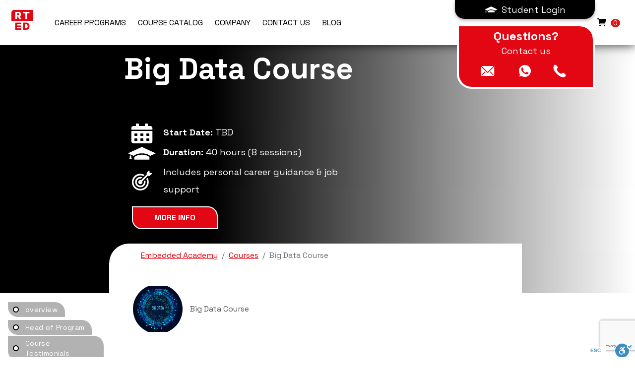

--- FILE ---
content_type: text/html; charset=UTF-8
request_url: https://emb-academy.com/courses/big-data-and-cloud-eurx/
body_size: 39771
content:


<!-- <!doctype html> -->
<!doctype html>
<html lang="en">

<head>
    <meta name="msvalidate.01" content="59BB0C68391CB6FD6422C0D5ACD26D07" />
    <meta charset="UTF-8">

    <!-- Required meta tags -->
    <meta charset="utf-8">
    <meta name="viewport" content="width=device-width, initial-scale=1, shrink-to-fit=no">
    <!-- Load font awesome icons -->
    <link data-minify="1" rel="stylesheet" href="https://emb-academy.com/wp-content/cache/min/1/ajax/libs/font-awesome/5.12.1/css/all.min.css?ver=1768129667">

    <!-- <script id='recaptcha-script'
        data-src="https://www.google.com/recaptcha/api.js?render=6Lc0xTUoAAAAACr8Qr2jy98p7OdFTsmSBHyGOBmg" async defer></script> -->
    <script src="https://www.google.com/recaptcha/api.js?render=6LdXMzYhAAAAAPQvNDXZClKeBVOrTweu2uj6vCjZ"></script>
    <!-- Google Tag Manager -->
    <!-- <script>(function(w,d,s,l,i){w[l]=w[l]||[];w[l].push({'gtm.start':
    new Date().getTime(),event:'gtm.js'});var f=d.getElementsByTagName(s)[0],
    j=d.createElement(s),dl=l!='dataLayer'?'&l='+l:'';j.async=true;j.src=
    'https://www.googletagmanager.com/gtm.js?id='+i+dl;f.parentNode.insertBefore(j,f);
    })(window,document,'script','dataLayer','GTM-K6ML7SP4');</script> -->
    <!-- End Google Tag Manager -->

    <script data-minify="1" src="https://emb-academy.com/wp-content/cache/min/1/jquery-3.6.0.min.js?ver=1768129668"></script>

    
<!-- Google Tag Manager for WordPress by gtm4wp.com -->
<script data-cfasync="false" data-pagespeed-no-defer>
	var gtm4wp_datalayer_name = "dataLayer";
	var dataLayer = dataLayer || [];
</script>
<!-- End Google Tag Manager for WordPress by gtm4wp.com -->
<!-- Search Engine Optimization by Rank Math PRO - https://rankmath.com/ -->
<title>Big Data Course Online | Online Academy of The Future</title>
<link data-rocket-preload as="style" href="https://fonts.googleapis.com/css2?family=Open+Sans:ital,wght@0,300..800;1,300..800&#038;family=Space+Grotesk:wght@300..700&#038;display=swap" rel="preload">
<link href="https://fonts.googleapis.com/css2?family=Open+Sans:ital,wght@0,300..800;1,300..800&#038;family=Space+Grotesk:wght@300..700&#038;display=swap" media="print" onload="this.media=&#039;all&#039;" rel="stylesheet">
<noscript data-wpr-hosted-gf-parameters=""><link rel="stylesheet" href="https://fonts.googleapis.com/css2?family=Open+Sans:ital,wght@0,300..800;1,300..800&#038;family=Space+Grotesk:wght@300..700&#038;display=swap"></noscript>
<meta name="description" content="Enroll in our Big Data online course to master the fundamentals of big data analytics and processing. Learn to handle and analyze large datasets."/>
<meta name="robots" content="follow, index, max-snippet:-1, max-video-preview:-1, max-image-preview:large"/>
<link rel="canonical" href="https://emb-academy.com/courses/big-data-and-cloud-eurx/" />
<meta property="og:locale" content="en_US" />
<meta property="og:type" content="article" />
<meta property="og:title" content="Big Data Course Online | Online Academy of The Future" />
<meta property="og:description" content="Enroll in our Big Data online course to master the fundamentals of big data analytics and processing. Learn to handle and analyze large datasets." />
<meta property="og:url" content="https://emb-academy.com/courses/big-data-and-cloud-eurx/" />
<meta property="og:site_name" content="Tech Stack Academy" />
<meta property="og:updated_time" content="2024-06-02T15:13:27+03:00" />
<meta property="og:image" content="https://emb-academy.com/wp-content/uploads/2021/05/Big-Data-LOGO.png" />
<meta property="og:image:secure_url" content="https://emb-academy.com/wp-content/uploads/2021/05/Big-Data-LOGO.png" />
<meta property="og:image:width" content="360" />
<meta property="og:image:height" content="329" />
<meta property="og:image:alt" content="קורס Big Data And Cloud" />
<meta property="og:image:type" content="image/png" />
<meta name="twitter:card" content="summary_large_image" />
<meta name="twitter:title" content="Big Data Course Online | Online Academy of The Future" />
<meta name="twitter:description" content="Enroll in our Big Data online course to master the fundamentals of big data analytics and processing. Learn to handle and analyze large datasets." />
<meta name="twitter:image" content="https://emb-academy.com/wp-content/uploads/2021/05/Big-Data-LOGO.png" />
<script type="application/ld+json" class="rank-math-schema-pro">{"@context":"https://schema.org","@graph":[{"@type":"BreadcrumbList","@id":"https://emb-academy.com/courses/big-data-and-cloud-eurx/#breadcrumb","itemListElement":[{"@type":"ListItem","position":"1","item":{"@id":"https://emb-academy.com","name":"Embedded Academy"}},{"@type":"ListItem","position":"2","item":{"@id":"https://emb-academy.com/courses/big-data-and-cloud-eurx/","name":"Big Data Course"}}]}]}</script>
<!-- /Rank Math WordPress SEO plugin -->

<link rel='dns-prefetch' href='//emb-academy.com' />
<link rel='dns-prefetch' href='//maxcdn.bootstrapcdn.com' />
<link href='https://fonts.gstatic.com' crossorigin rel='preconnect' />
<link rel="alternate" type="application/rss+xml" title="Online Academy of The Future &raquo; Feed" href="https://emb-academy.com/feed/" />
<link rel="alternate" type="application/rss+xml" title="Online Academy of The Future &raquo; Comments Feed" href="https://emb-academy.com/comments/feed/" />
<link rel="alternate" title="oEmbed (JSON)" type="application/json+oembed" href="https://emb-academy.com/wp-json/oembed/1.0/embed?url=https%3A%2F%2Femb-academy.com%2Fcourses%2Fbig-data-and-cloud-eurx%2F" />
<link rel="alternate" title="oEmbed (XML)" type="text/xml+oembed" href="https://emb-academy.com/wp-json/oembed/1.0/embed?url=https%3A%2F%2Femb-academy.com%2Fcourses%2Fbig-data-and-cloud-eurx%2F&#038;format=xml" />
<style id='wp-img-auto-sizes-contain-inline-css'>
img:is([sizes=auto i],[sizes^="auto," i]){contain-intrinsic-size:3000px 1500px}
/*# sourceURL=wp-img-auto-sizes-contain-inline-css */
</style>
<style id='classic-theme-styles-inline-css'>
/*! This file is auto-generated */
.wp-block-button__link{color:#fff;background-color:#32373c;border-radius:9999px;box-shadow:none;text-decoration:none;padding:calc(.667em + 2px) calc(1.333em + 2px);font-size:1.125em}.wp-block-file__button{background:#32373c;color:#fff;text-decoration:none}
/*# sourceURL=/wp-includes/css/classic-themes.min.css */
</style>
<link data-minify="1" rel='stylesheet' id='woocommerce-layout-css' href='https://emb-academy.com/wp-content/cache/min/1/wp-content/plugins/woocommerce/assets/css/woocommerce-layout.css?ver=1768129667' media='all' />
<link data-minify="1" rel='stylesheet' id='woocommerce-smallscreen-css' href='https://emb-academy.com/wp-content/cache/min/1/wp-content/plugins/woocommerce/assets/css/woocommerce-smallscreen.css?ver=1768129667' media='only screen and (max-width: 768px)' />
<link data-minify="1" rel='stylesheet' id='woocommerce-general-css' href='https://emb-academy.com/wp-content/cache/min/1/wp-content/plugins/woocommerce/assets/css/woocommerce.css?ver=1768129667' media='all' />
<style id='woocommerce-inline-inline-css'>
.woocommerce form .form-row .required { visibility: visible; }
/*# sourceURL=woocommerce-inline-inline-css */
</style>
<link data-minify="1" rel='stylesheet' id='rt-form-style-css' href='https://emb-academy.com/wp-content/cache/min/1/wp-content/plugins/wp-rt-form/css/style.css?ver=1768129667' media='all' />
<link rel='stylesheet' id='rt-bootstrap-css' href='https://emb-academy.com/wp-content/themes/realtime/js/deps/bootstrap.min.css?ver=4.5.3' media='all' />
<link data-minify="1" rel='stylesheet' id='rt-baseline-css' href='https://emb-academy.com/wp-content/cache/min/1/wp-content/themes/realtime/css/min/base_line.css?ver=1768129667' media='all' />
<link data-minify="1" rel='stylesheet' id='font-awesome-css' href='https://emb-academy.com/wp-content/cache/min/1/font-awesome/4.7.0/css/font-awesome.min.css?ver=1768129667' media='all' />
<script src="https://emb-academy.com/wp-includes/js/jquery/jquery.min.js?ver=3.7.1" id="jquery-core-js"></script>
<script src="https://emb-academy.com/wp-includes/js/jquery/jquery-migrate.min.js?ver=3.4.1" id="jquery-migrate-js"></script>
<script src="https://emb-academy.com/wp-content/plugins/woocommerce/assets/js/jquery-blockui/jquery.blockUI.min.js?ver=2.7.0-wc.10.4.3" id="wc-jquery-blockui-js" defer data-wp-strategy="defer"></script>
<script id="wc-add-to-cart-js-extra">
var wc_add_to_cart_params = {"ajax_url":"/wp-admin/admin-ajax.php","wc_ajax_url":"/?wc-ajax=%%endpoint%%","i18n_view_cart":"View cart","cart_url":"https://emb-academy.com/cart/","is_cart":"","cart_redirect_after_add":"no"};
//# sourceURL=wc-add-to-cart-js-extra
</script>
<script src="https://emb-academy.com/wp-content/plugins/woocommerce/assets/js/frontend/add-to-cart.min.js?ver=10.4.3" id="wc-add-to-cart-js" defer data-wp-strategy="defer"></script>
<script src="https://emb-academy.com/wp-content/plugins/woocommerce/assets/js/js-cookie/js.cookie.min.js?ver=2.1.4-wc.10.4.3" id="wc-js-cookie-js" defer data-wp-strategy="defer"></script>
<script id="woocommerce-js-extra">
var woocommerce_params = {"ajax_url":"/wp-admin/admin-ajax.php","wc_ajax_url":"/?wc-ajax=%%endpoint%%","i18n_password_show":"Show password","i18n_password_hide":"Hide password"};
//# sourceURL=woocommerce-js-extra
</script>
<script src="https://emb-academy.com/wp-content/plugins/woocommerce/assets/js/frontend/woocommerce.min.js?ver=10.4.3" id="woocommerce-js" defer data-wp-strategy="defer"></script>
<script src="https://emb-academy.com/wp-content/themes/realtime/js/deps/jquery-3.6.0.min.js?ver=3.6.0" id="rt-jquery-js"></script>
<script id="rt-form-js-js-extra">
var ajax_object = {"url":"https://emb-academy.com/wp-admin/admin-ajax.php"};
//# sourceURL=rt-form-js-js-extra
</script>
<script data-minify="1" src="https://emb-academy.com/wp-content/cache/min/1/wp-content/plugins/wp-rt-form/js/main.js?ver=1768129668" id="rt-form-js-js"></script>
<link rel="https://api.w.org/" href="https://emb-academy.com/wp-json/" /><link rel="alternate" title="JSON" type="application/json" href="https://emb-academy.com/wp-json/wp/v2/courses/899" /><link rel="EditURI" type="application/rsd+xml" title="RSD" href="https://emb-academy.com/xmlrpc.php?rsd" />
<meta name="generator" content="WordPress 6.9" />
<link rel='shortlink' href='https://emb-academy.com/?p=899' />

<!-- Google Tag Manager for WordPress by gtm4wp.com -->
<!-- GTM Container placement set to automatic -->
<script data-cfasync="false" data-pagespeed-no-defer>
	var dataLayer_content = {"pagePostType":"courses","pagePostType2":"single-courses","pagePostAuthor":"rasha higaze"};
	dataLayer.push( dataLayer_content );
</script>
<script data-cfasync="false" data-pagespeed-no-defer>
(function(w,d,s,l,i){w[l]=w[l]||[];w[l].push({'gtm.start':
new Date().getTime(),event:'gtm.js'});var f=d.getElementsByTagName(s)[0],
j=d.createElement(s),dl=l!='dataLayer'?'&l='+l:'';j.async=true;j.src=
'//www.googletagmanager.com/gtm.js?id='+i+dl;f.parentNode.insertBefore(j,f);
})(window,document,'script','dataLayer','GTM-K6ML7SP4');
</script>
<!-- End Google Tag Manager for WordPress by gtm4wp.com -->	<noscript><style>.woocommerce-product-gallery{ opacity: 1 !important; }</style></noscript>
	<style>.recentcomments a{display:inline !important;padding:0 !important;margin:0 !important;}</style><link rel="icon" href="https://emb-academy.com/wp-content/uploads/2024/05/cropped-logo-embedded-academy-1-32x32.png" sizes="32x32" />
<link rel="icon" href="https://emb-academy.com/wp-content/uploads/2024/05/cropped-logo-embedded-academy-1-192x192.png" sizes="192x192" />
<link rel="apple-touch-icon" href="https://emb-academy.com/wp-content/uploads/2024/05/cropped-logo-embedded-academy-1-180x180.png" />
<meta name="msapplication-TileImage" content="https://emb-academy.com/wp-content/uploads/2024/05/cropped-logo-embedded-academy-1-270x270.png" />

    <!-- favicon     -->
    <link rel="shortcut icon" href="https://emb-academy.com/wp-content/themes/realtime/imgs/misc/RTLogo.png"
        type="image/x-icon" />

    <!-- <link rel="preload" href="/assets/Pacifico-Bold.woff2" as="font" type="font/woff2" crossorigin> -->

    <link data-minify="1" rel="stylesheet" type="text/css"
        href="https://emb-academy.com/wp-content/cache/min/1/ajax/libs/slick-carousel/1.8.1/slick.min.css?ver=1768129667" />
    <link data-minify="1" rel="stylesheet" type="text/css"
        href="https://emb-academy.com/wp-content/cache/min/1/ajax/libs/slick-carousel/1.8.1/slick-theme.min.css?ver=1768129667" />

    <!-- facebook share button -->
    <!-- <script async defer crossorigin="anonymous" src="https://connect.facebook.net/en_US/sdk.js#xfbml=1&version=v12.0"
        nonce="9WxkLDrl"></script> -->
        
    <!-- FONT -->
    <link rel="preconnect" href="https://fonts.googleapis.com">
    <link rel="preconnect" href="https://fonts.gstatic.com" crossorigin>
    
    

    <link data-minify="1" rel="stylesheet" href="https://emb-academy.com/wp-content/cache/min/1/ajax/libs/font-awesome/6.0.0-beta3/css/all.min.css?ver=1768129667">
   
    <link data-minify="1" rel="preload" href="https://emb-academy.com/wp-content/cache/min/1/wp-content/themes/realtime/css/new-design.css?ver=1768129667" as="style" onload="this.onload=null;this.rel='stylesheet'">
    <noscript><link data-minify="1" rel="stylesheet" href="https://emb-academy.com/wp-content/cache/min/1/wp-content/themes/realtime/css/new-design.css?ver=1768129667"></noscript>

    <link data-minify="1" rel="preload" href="https://emb-academy.com/wp-content/cache/min/1/wp-content/themes/realtime/css/header.css?ver=1768129667" as="style" onload="this.onload=null;this.rel='stylesheet'">
    <noscript><link data-minify="1" rel="stylesheet" href="https://emb-academy.com/wp-content/cache/min/1/wp-content/themes/realtime/css/header.css?ver=1768129667"></noscript>

    <!-- Asynchronously Load YouTube API -->
<script async src="https://www.youtube.com/iframe_api"></script>
<link data-minify="1" rel='stylesheet' id='wc-blocks-style-css' href='https://emb-academy.com/wp-content/cache/min/1/wp-content/plugins/woocommerce/assets/client/blocks/wc-blocks.css?ver=1768129667' media='all' />
<style id='global-styles-inline-css'>
:root{--wp--preset--aspect-ratio--square: 1;--wp--preset--aspect-ratio--4-3: 4/3;--wp--preset--aspect-ratio--3-4: 3/4;--wp--preset--aspect-ratio--3-2: 3/2;--wp--preset--aspect-ratio--2-3: 2/3;--wp--preset--aspect-ratio--16-9: 16/9;--wp--preset--aspect-ratio--9-16: 9/16;--wp--preset--color--black: #000000;--wp--preset--color--cyan-bluish-gray: #abb8c3;--wp--preset--color--white: #ffffff;--wp--preset--color--pale-pink: #f78da7;--wp--preset--color--vivid-red: #cf2e2e;--wp--preset--color--luminous-vivid-orange: #ff6900;--wp--preset--color--luminous-vivid-amber: #fcb900;--wp--preset--color--light-green-cyan: #7bdcb5;--wp--preset--color--vivid-green-cyan: #00d084;--wp--preset--color--pale-cyan-blue: #8ed1fc;--wp--preset--color--vivid-cyan-blue: #0693e3;--wp--preset--color--vivid-purple: #9b51e0;--wp--preset--gradient--vivid-cyan-blue-to-vivid-purple: linear-gradient(135deg,rgb(6,147,227) 0%,rgb(155,81,224) 100%);--wp--preset--gradient--light-green-cyan-to-vivid-green-cyan: linear-gradient(135deg,rgb(122,220,180) 0%,rgb(0,208,130) 100%);--wp--preset--gradient--luminous-vivid-amber-to-luminous-vivid-orange: linear-gradient(135deg,rgb(252,185,0) 0%,rgb(255,105,0) 100%);--wp--preset--gradient--luminous-vivid-orange-to-vivid-red: linear-gradient(135deg,rgb(255,105,0) 0%,rgb(207,46,46) 100%);--wp--preset--gradient--very-light-gray-to-cyan-bluish-gray: linear-gradient(135deg,rgb(238,238,238) 0%,rgb(169,184,195) 100%);--wp--preset--gradient--cool-to-warm-spectrum: linear-gradient(135deg,rgb(74,234,220) 0%,rgb(151,120,209) 20%,rgb(207,42,186) 40%,rgb(238,44,130) 60%,rgb(251,105,98) 80%,rgb(254,248,76) 100%);--wp--preset--gradient--blush-light-purple: linear-gradient(135deg,rgb(255,206,236) 0%,rgb(152,150,240) 100%);--wp--preset--gradient--blush-bordeaux: linear-gradient(135deg,rgb(254,205,165) 0%,rgb(254,45,45) 50%,rgb(107,0,62) 100%);--wp--preset--gradient--luminous-dusk: linear-gradient(135deg,rgb(255,203,112) 0%,rgb(199,81,192) 50%,rgb(65,88,208) 100%);--wp--preset--gradient--pale-ocean: linear-gradient(135deg,rgb(255,245,203) 0%,rgb(182,227,212) 50%,rgb(51,167,181) 100%);--wp--preset--gradient--electric-grass: linear-gradient(135deg,rgb(202,248,128) 0%,rgb(113,206,126) 100%);--wp--preset--gradient--midnight: linear-gradient(135deg,rgb(2,3,129) 0%,rgb(40,116,252) 100%);--wp--preset--font-size--small: 13px;--wp--preset--font-size--medium: 20px;--wp--preset--font-size--large: 36px;--wp--preset--font-size--x-large: 42px;--wp--preset--spacing--20: 0.44rem;--wp--preset--spacing--30: 0.67rem;--wp--preset--spacing--40: 1rem;--wp--preset--spacing--50: 1.5rem;--wp--preset--spacing--60: 2.25rem;--wp--preset--spacing--70: 3.38rem;--wp--preset--spacing--80: 5.06rem;--wp--preset--shadow--natural: 6px 6px 9px rgba(0, 0, 0, 0.2);--wp--preset--shadow--deep: 12px 12px 50px rgba(0, 0, 0, 0.4);--wp--preset--shadow--sharp: 6px 6px 0px rgba(0, 0, 0, 0.2);--wp--preset--shadow--outlined: 6px 6px 0px -3px rgb(255, 255, 255), 6px 6px rgb(0, 0, 0);--wp--preset--shadow--crisp: 6px 6px 0px rgb(0, 0, 0);}:where(.is-layout-flex){gap: 0.5em;}:where(.is-layout-grid){gap: 0.5em;}body .is-layout-flex{display: flex;}.is-layout-flex{flex-wrap: wrap;align-items: center;}.is-layout-flex > :is(*, div){margin: 0;}body .is-layout-grid{display: grid;}.is-layout-grid > :is(*, div){margin: 0;}:where(.wp-block-columns.is-layout-flex){gap: 2em;}:where(.wp-block-columns.is-layout-grid){gap: 2em;}:where(.wp-block-post-template.is-layout-flex){gap: 1.25em;}:where(.wp-block-post-template.is-layout-grid){gap: 1.25em;}.has-black-color{color: var(--wp--preset--color--black) !important;}.has-cyan-bluish-gray-color{color: var(--wp--preset--color--cyan-bluish-gray) !important;}.has-white-color{color: var(--wp--preset--color--white) !important;}.has-pale-pink-color{color: var(--wp--preset--color--pale-pink) !important;}.has-vivid-red-color{color: var(--wp--preset--color--vivid-red) !important;}.has-luminous-vivid-orange-color{color: var(--wp--preset--color--luminous-vivid-orange) !important;}.has-luminous-vivid-amber-color{color: var(--wp--preset--color--luminous-vivid-amber) !important;}.has-light-green-cyan-color{color: var(--wp--preset--color--light-green-cyan) !important;}.has-vivid-green-cyan-color{color: var(--wp--preset--color--vivid-green-cyan) !important;}.has-pale-cyan-blue-color{color: var(--wp--preset--color--pale-cyan-blue) !important;}.has-vivid-cyan-blue-color{color: var(--wp--preset--color--vivid-cyan-blue) !important;}.has-vivid-purple-color{color: var(--wp--preset--color--vivid-purple) !important;}.has-black-background-color{background-color: var(--wp--preset--color--black) !important;}.has-cyan-bluish-gray-background-color{background-color: var(--wp--preset--color--cyan-bluish-gray) !important;}.has-white-background-color{background-color: var(--wp--preset--color--white) !important;}.has-pale-pink-background-color{background-color: var(--wp--preset--color--pale-pink) !important;}.has-vivid-red-background-color{background-color: var(--wp--preset--color--vivid-red) !important;}.has-luminous-vivid-orange-background-color{background-color: var(--wp--preset--color--luminous-vivid-orange) !important;}.has-luminous-vivid-amber-background-color{background-color: var(--wp--preset--color--luminous-vivid-amber) !important;}.has-light-green-cyan-background-color{background-color: var(--wp--preset--color--light-green-cyan) !important;}.has-vivid-green-cyan-background-color{background-color: var(--wp--preset--color--vivid-green-cyan) !important;}.has-pale-cyan-blue-background-color{background-color: var(--wp--preset--color--pale-cyan-blue) !important;}.has-vivid-cyan-blue-background-color{background-color: var(--wp--preset--color--vivid-cyan-blue) !important;}.has-vivid-purple-background-color{background-color: var(--wp--preset--color--vivid-purple) !important;}.has-black-border-color{border-color: var(--wp--preset--color--black) !important;}.has-cyan-bluish-gray-border-color{border-color: var(--wp--preset--color--cyan-bluish-gray) !important;}.has-white-border-color{border-color: var(--wp--preset--color--white) !important;}.has-pale-pink-border-color{border-color: var(--wp--preset--color--pale-pink) !important;}.has-vivid-red-border-color{border-color: var(--wp--preset--color--vivid-red) !important;}.has-luminous-vivid-orange-border-color{border-color: var(--wp--preset--color--luminous-vivid-orange) !important;}.has-luminous-vivid-amber-border-color{border-color: var(--wp--preset--color--luminous-vivid-amber) !important;}.has-light-green-cyan-border-color{border-color: var(--wp--preset--color--light-green-cyan) !important;}.has-vivid-green-cyan-border-color{border-color: var(--wp--preset--color--vivid-green-cyan) !important;}.has-pale-cyan-blue-border-color{border-color: var(--wp--preset--color--pale-cyan-blue) !important;}.has-vivid-cyan-blue-border-color{border-color: var(--wp--preset--color--vivid-cyan-blue) !important;}.has-vivid-purple-border-color{border-color: var(--wp--preset--color--vivid-purple) !important;}.has-vivid-cyan-blue-to-vivid-purple-gradient-background{background: var(--wp--preset--gradient--vivid-cyan-blue-to-vivid-purple) !important;}.has-light-green-cyan-to-vivid-green-cyan-gradient-background{background: var(--wp--preset--gradient--light-green-cyan-to-vivid-green-cyan) !important;}.has-luminous-vivid-amber-to-luminous-vivid-orange-gradient-background{background: var(--wp--preset--gradient--luminous-vivid-amber-to-luminous-vivid-orange) !important;}.has-luminous-vivid-orange-to-vivid-red-gradient-background{background: var(--wp--preset--gradient--luminous-vivid-orange-to-vivid-red) !important;}.has-very-light-gray-to-cyan-bluish-gray-gradient-background{background: var(--wp--preset--gradient--very-light-gray-to-cyan-bluish-gray) !important;}.has-cool-to-warm-spectrum-gradient-background{background: var(--wp--preset--gradient--cool-to-warm-spectrum) !important;}.has-blush-light-purple-gradient-background{background: var(--wp--preset--gradient--blush-light-purple) !important;}.has-blush-bordeaux-gradient-background{background: var(--wp--preset--gradient--blush-bordeaux) !important;}.has-luminous-dusk-gradient-background{background: var(--wp--preset--gradient--luminous-dusk) !important;}.has-pale-ocean-gradient-background{background: var(--wp--preset--gradient--pale-ocean) !important;}.has-electric-grass-gradient-background{background: var(--wp--preset--gradient--electric-grass) !important;}.has-midnight-gradient-background{background: var(--wp--preset--gradient--midnight) !important;}.has-small-font-size{font-size: var(--wp--preset--font-size--small) !important;}.has-medium-font-size{font-size: var(--wp--preset--font-size--medium) !important;}.has-large-font-size{font-size: var(--wp--preset--font-size--large) !important;}.has-x-large-font-size{font-size: var(--wp--preset--font-size--x-large) !important;}
/*# sourceURL=global-styles-inline-css */
</style>
<link data-minify="1" rel='stylesheet' id='rt-new-design-css' href='https://emb-academy.com/wp-content/cache/min/1/wp-content/themes/realtime/css/min/new-design.css?ver=1768129667' media='all' />
<link data-minify="1" rel='stylesheet' id='rt-header-css' href='https://emb-academy.com/wp-content/cache/min/1/wp-content/themes/realtime/css/min/header.css?ver=1768129667' media='all' />
<link data-minify="1" rel='stylesheet' id='realtime-style-paths-css' href='https://emb-academy.com/wp-content/cache/min/1/wp-content/themes/realtime/css/min/single_course.css?ver=1768129667' media='all' />
<link data-minify="1" rel='stylesheet' id='realtime-style-css' href='https://emb-academy.com/wp-content/cache/min/1/wp-content/themes/realtime/css/main.css?ver=1768129667' media='all' />
<link data-minify="1" rel='stylesheet' id='sec-nav-css' href='https://emb-academy.com/wp-content/cache/min/1/wp-content/themes/realtime/css/min/secondary_nav.css?ver=1768129846' media='all' />
<link data-minify="1" rel='stylesheet' id='single-carousel-css' href='https://emb-academy.com/wp-content/cache/min/1/wp-content/themes/realtime/css/min/single_carousel.css?ver=1768129667' media='all' />
<meta name="generator" content="WP Rocket 3.20.3" data-wpr-features="wpr_minify_js wpr_minify_css wpr_preload_links wpr_desktop" /></head>

<body class="wp-singular courses-template courses-template-templates courses-template-page-courses_single courses-template-templatespage-courses_single-php single single-courses postid-899 wp-theme-realtime theme-realtime woocommerce-no-js">
    <!-- Google Tag Manager (noscript) -->
    <!-- <noscript><iframe src="https://www.googletagmanager.com/ns.html?id=GTM-K6ML7SP4"
    height="0" width="0" style="display:none;visibility:hidden"></iframe></noscript> -->
    <!-- End Google Tag Manager (noscript) -->

    
<!-- GTM Container placement set to automatic -->
<!-- Google Tag Manager (noscript) -->
				<noscript><iframe src="https://www.googletagmanager.com/ns.html?id=GTM-K6ML7SP4" height="0" width="0" style="display:none;visibility:hidden" aria-hidden="true"></iframe></noscript>
<!-- End Google Tag Manager (noscript) -->    <div data-rocket-location-hash="54257ff4dc2eb7aae68fa23eb5f11e06" id="page" class="site">
        <nav id='sticky-nav' class="sticky-top navbar navbar-expand-lg navbar-light navbar-white">
            <!-- navbar-brand -->
            <div id='logo-desktop' class='p-1'>
                <a class="navbar-brand" href="/">
                    <icon loading="lazy" class="icon-place-holder navlogo" aria-label="Website Icon"
                        style="background:url('https://emb-academy.com/wp-content/themes/realtime/imgs/misc/RTLogo.png');background-size: cover;">
                    </icon>
                </a>
            </div>

            
            <!-- navbar-brand-mobile -->
            <div id="logo-mobile" class="p-1" style="display:none;">
                <a class="navbar-brand" href="/">
                    <icon loading="lazy" class="icon-place-holder navlogo" aria-label="Website Icon"
                        style="background:url('https://emb-academy.com/wp-content/themes/realtime/imgs/misc/RTLogo.png');background-size: cover;">
                    </icon>
                </a>
            </div>

            <div id='cart-section-mobile' class='p-1 navbar-cart-icon' style='display:none;'>
                <a href="https://emb-academy.com/cart/"
                    title="View your shopping cart">
                    <i class="fa fa-shopping-cart"></i>
                    <span class="cart-count">0</span>
                </a>
            </div>

            <div class="p-1">
                <button class="navbar-toggler" aria-label="Navbar Primary" type="button" data-toggle="collapse"
                    data-target="#primary-menu" aria-controls="primary-menu" aria-expanded="false"
                    aria-label="Toggle navigation">
                    <span class="navbar-toggler-icon"></span>
                </button>
            </div>

            <div id="primary-menu" class="collapse navbar-collapse"><ul id="primar-menu" class="d-flex flex-column-reverse justify-content-center justify-content-sm-start flex-sm-row-reverse flex-md-row-reverse navbar-nav mr-auto"><li class="nav-item p-1"><a  href="https://emb-academy.com/articles/archive/"class="nav-link">BLOG</a></li>
<li class="nav-item p-1"><a  href="https://emb-academy.com/internal/contact-us/"class="nav-link">CONTACT US</a></li>
<li class="dropdown nav-item p-1"><a  href="#" class="dropdown-toggle nav-link " data-toggle="dropdown">COMPANY <b class="caret"></b></a>
<ul class="dropdown-menu depth_0" style="min-width:max-content;margin-top:-5px;">
	<li class="nav-item p-1"><a  href="https://emb-academy.com/internal/about/"class="nav-link">About Us</a></li>
</ul>
</li>
<li id='courseMenu' class='nav-item dropdown p-1'>
                <a class='dropdown-toggle nav-link all-caps' data-toggle='dropdown'> Course Catalog </a>
                <div class='dropdown-menu p-0' style='margin-top:-5px;'>
                    <div class='d-flex flex-row'>
                        <div class='categories-column1 pb-1 pr-0 col-12 col-md-6'>
                        <div class='p-1 coursesName'>Categories</div><div class='category-column1' data-cat1='Real-Time-Embedded-Systems'>
                    <span class='category-link1'>Real-Time Embedded Systems</span></div><div id='Real-Time-Embedded-Systems-courses1' class='hidden-courses'>
                    <div class='p-1 coursesName'>Courses<span class='selected-category displayMobile' style='display:none;'>- Real-Time Embedded Systems</span></div><div class='courses-column1'><ul class='courses1'><li class='course-item'><a href='https://emb-academy.com/courses/free-rtos-course/' class='course-link1 course-title'>FreeRTOS </a></li><li class='course-item'><a href='https://emb-academy.com/courses/cpp-for-embedded-2/' class='course-link1 course-title'>C++ </a></li><li class='course-item'><a href='https://emb-academy.com/courses/yocto/' class='course-link1 course-title'>Yocto </a></li><li class='course-item'><a href='https://emb-academy.com/courses/embedded-linux-course/' class='course-link1 course-title'>Embedded Linux </a></li><li class='course-item'><a href='https://emb-academy.com/courses/rt-concepts-course/' class='course-link1 course-title'>RT Concepts </a></li><li class='course-item'><a href='https://emb-academy.com/courses/c-for-rt-embedded-systems/' class='course-link1 course-title'>C</a></li><li class='course-item'><a href='https://emb-academy.com/courses/mpsoc-course/' class='course-link1 course-title'>MPSoC </a></li><li class='course-item'><a href='https://emb-academy.com/courses/linux-kernel-mode/' class='course-link1 course-title'>Linux Kernel And Device Drivers </a></li><li class='course-item'><a href='https://emb-academy.com/courses/arm-course/' class='course-link1 course-title'>ARM </a></li><li class='course-item'><a href='https://emb-academy.com/courses/internet-of-things-course/' class='course-link1 course-title'>Internet Of Things (IoT) </a></li></ul></div></div><div class='category-column1' data-cat1='Machine-Learning'>
                    <span class='category-link1'>Machine Learning</span></div><div id='Machine-Learning-courses1' class='hidden-courses'>
                    <div class='p-1 coursesName'>Courses<span class='selected-category displayMobile' style='display:none;'>- Machine Learning</span></div><div class='courses-column1'><ul class='courses1'><li class='course-item'><a href='https://emb-academy.com/courses/course-machine-learning-with-python/' class='course-link1 course-title'>Machine Learning With Python </a></li><li class='course-item'><a href='https://emb-academy.com/courses/deep-learning-with-tensorflow-course/' class='course-link1 course-title'>Deep Learning With TensorFlow </a></li><li class='course-item'><a href='https://emb-academy.com/courses/course-machine-learning-fundamentals/' class='course-link1 course-title'>Machine Learning Fundamentals </a></li></ul></div></div><div class='category-column1' data-cat1='DevOps'>
                    <span class='category-link1'>DevOps</span></div><div id='DevOps-courses1' class='hidden-courses'>
                    <div class='p-1 coursesName'>Courses<span class='selected-category displayMobile' style='display:none;'>- DevOps</span></div><div class='courses-column1'><ul class='courses1'><li class='course-item'><a href='https://emb-academy.com/courses/microsoft-azure-2/' class='course-link1 course-title'>Microsoft Azure </a></li><li class='course-item'><a href='https://emb-academy.com/courses/aws-course/' class='course-link1 course-title'>AWS </a></li><li class='course-item'><a href='https://emb-academy.com/courses/jenkins-course/' class='course-link1 course-title'>Jenkins </a></li><li class='course-item'><a href='https://emb-academy.com/courses/docker/' class='course-link1 course-title'>Docker </a></li><li class='course-item'><a href='https://emb-academy.com/courses/linux-basic/' class='course-link1 course-title'>Linux Admin </a></li><li class='course-item'><a href='https://emb-academy.com/courses/kubernetes-course/' class='course-link1 course-title'>Kubernetes </a></li><li class='course-item'><a href='https://emb-academy.com/courses/python-course/' class='course-link1 course-title'>Python </a></li><li class='course-item'><a href='https://emb-academy.com/courses/zabbix-prometheus-course/' class='course-link1 course-title'>Zabbix (Prometheus) </a></li><li class='course-item'><a href='https://emb-academy.com/courses/terraform-course/' class='course-link1 course-title'>Terraform </a></li><li class='course-item'><a href='https://emb-academy.com/courses/networking-course/' class='course-link1 course-title'>Networking </a></li><li class='course-item'><a href='https://emb-academy.com/courses/ansible-course/' class='course-link1 course-title'>Ansible </a></li><li class='course-item'><a href='https://emb-academy.com/courses/course-bash-scripting/' class='course-link1 course-title'>Bash Scripting </a></li></ul></div></div><div class='category-column1' data-cat1='Cloud-Computing'>
                    <span class='category-link1'>Cloud Computing</span></div><div id='Cloud-Computing-courses1' class='hidden-courses'>
                    <div class='p-1 coursesName'>Courses<span class='selected-category displayMobile' style='display:none;'>- Cloud Computing</span></div><div class='courses-column1'><ul class='courses1'><li class='course-item'><a href='https://emb-academy.com/courses/aws-course/' class='course-link1 course-title'>AWS </a></li><li class='course-item'><a href='https://emb-academy.com/courses/microsoft-azure-2/' class='course-link1 course-title'>Microsoft Azure </a></li></ul></div></div><div class='category-column1' data-cat1='Cybersecurity'>
                    <span class='category-link1'>Cybersecurity</span></div><div id='Cybersecurity-courses1' class='hidden-courses'>
                    <div class='p-1 coursesName'>Courses<span class='selected-category displayMobile' style='display:none;'>- Cybersecurity</span></div><div class='courses-column1'><ul class='courses1'><li class='course-item'><a href='https://emb-academy.com/courses/networking-course/' class='course-link1 course-title'>Networking </a></li><li class='course-item'><a href='https://emb-academy.com/courses/forensics-investigation-incident-response/' class='course-link1 course-title'>Forensics Investigation &amp; Incident Response </a></li><li class='course-item'><a href='https://emb-academy.com/courses/cyber-attack-infrastructure/' class='course-link1 course-title'>Cyber Attack Infrastructure </a></li><li class='course-item'><a href='https://emb-academy.com/courses/malware-analysis-course/' class='course-link1 course-title'>Malware Analysis </a></li><li class='course-item'><a href='https://emb-academy.com/courses/penetration-testing/' class='course-link1 course-title'>Penetration Testing (PT) </a></li><li class='course-item'><a href='https://emb-academy.com/courses/cyber-security-fundamentals/' class='course-link1 course-title'>Cyber Security Fundamentals </a></li></ul></div></div><div class='category-column1' data-cat1='Full-Stack-Development'>
                    <span class='category-link1'>Full Stack Development</span></div><div id='Full-Stack-Development-courses1' class='hidden-courses'>
                    <div class='p-1 coursesName'>Courses<span class='selected-category displayMobile' style='display:none;'>- Full Stack Development</span></div><div class='courses-column1'><ul class='courses1'><li class='course-item'><a href='https://emb-academy.com/courses/node-js/' class='course-link1 course-title'>NodeJS </a></li><li class='course-item'><a href='https://emb-academy.com/courses/bootstrap/' class='course-link1 course-title'>Bootstrap </a></li><li class='course-item'><a href='https://emb-academy.com/courses/course-typescript/' class='course-link1 course-title'>TypeScript </a></li><li class='course-item'><a href='https://emb-academy.com/courses/sql-course/' class='course-link1 course-title'>SQL </a></li><li class='course-item'><a href='https://emb-academy.com/courses/web-foundations/' class='course-link1 course-title'>Web Foundations </a></li><li class='course-item'><a href='https://emb-academy.com/courses/course-react/' class='course-link1 course-title'>React </a></li><li class='course-item'><a href='https://emb-academy.com/courses/java-course/' class='course-link1 course-title'>Java </a></li><li class='course-item'><a href='https://emb-academy.com/courses/css3-course/' class='course-link1 course-title'>CSS3 </a></li><li class='course-item'><a href='https://emb-academy.com/courses/android/' class='course-link1 course-title'>Android App Developer </a></li><li class='course-item'><a href='https://emb-academy.com/courses/version-control/' class='course-link1 course-title'>GIT (Version Control) </a></li><li class='course-item'><a href='https://emb-academy.com/courses/javascript-jquery/' class='course-link1 course-title'>JavaScript &amp; JQuery </a></li><li class='course-item'><a href='https://emb-academy.com/courses/mongodb/' class='course-link1 course-title'>MongoDB </a></li><li class='course-item'><a href='https://emb-academy.com/courses/angularjs-course/' class='course-link1 course-title'>AngularJS </a></li><li class='course-item'><a href='https://emb-academy.com/courses/python-course/' class='course-link1 course-title'>Python </a></li><li class='course-item'><a href='https://emb-academy.com/courses/html-course/' class='course-link1 course-title'>HTML5 </a></li></ul></div></div><div class='category-column1' data-cat1='Database-Management'>
                    <span class='category-link1'>Database Management</span></div><div id='Database-Management-courses1' class='hidden-courses'>
                    <div class='p-1 coursesName'>Courses<span class='selected-category displayMobile' style='display:none;'>- Database Management</span></div><div class='courses-column1'><ul class='courses1'><li class='course-item'><a href='https://emb-academy.com/courses/mongodb/' class='course-link1 course-title'>MongoDB </a></li><li class='course-item'><a href='https://emb-academy.com/courses/sql-course/' class='course-link1 course-title'>SQL </a></li></ul></div></div><div class='category-column1' data-cat1='Network-and-Systems-Admin'>
                    <span class='category-link1'>Network And Systems Admin</span></div><div id='Network-and-Systems-Admin-courses1' class='hidden-courses'>
                    <div class='p-1 coursesName'>Courses<span class='selected-category displayMobile' style='display:none;'>- Network and Systems Admin</span></div><div class='courses-column1'><ul class='courses1'><li class='course-item'><a href='https://emb-academy.com/courses/linux-basic/' class='course-link1 course-title'>Linux Admin </a></li><li class='course-item'><a href='https://emb-academy.com/courses/course-lpic-1/' class='course-link1 course-title'>LPIC-1 </a></li><li class='course-item'><a href='https://emb-academy.com/courses/pc-network-management/' class='course-link1 course-title'>Network Management </a></li><li class='course-item'><a href='https://emb-academy.com/courses/linux-basic-2/' class='course-link1 course-title'>Linux Fundamentals </a></li><li class='course-item'><a href='https://emb-academy.com/courses/networking-course/' class='course-link1 course-title'>Networking </a></li><li class='course-item'><a href='https://emb-academy.com/courses/coure-lpic-2/' class='course-link1 course-title'>LPIC-2 </a></li></ul></div></div><div class='category-column1' data-cat1='QA-and-Automation'>
                    <span class='category-link1'>QA And Automation</span></div><div id='QA-and-Automation-courses1' class='hidden-courses'>
                    <div class='p-1 coursesName'>Courses<span class='selected-category displayMobile' style='display:none;'>- QA and Automation</span></div><div class='courses-column1'><ul class='courses1'><li class='course-item'><a href='https://emb-academy.com/courses/java-course/' class='course-link1 course-title'>Java </a></li><li class='course-item'><a href='https://emb-academy.com/courses/selenium-web/' class='course-link1 course-title'>Selenium </a></li><li class='course-item'><a href='https://emb-academy.com/courses/labview/' class='course-link1 course-title'>LabView </a></li><li class='course-item'><a href='https://emb-academy.com/courses/bugzilla/' class='course-link1 course-title'>JIRA </a></li><li class='course-item'><a href='https://emb-academy.com/courses/methodology-qa-course/' class='course-link1 course-title'>QA Methodology </a></li></ul></div></div><div class='category-column1' data-cat1='Programming-Languages'>
                    <span class='category-link1'>Programming Languages</span></div><div id='Programming-Languages-courses1' class='hidden-courses'>
                    <div class='p-1 coursesName'>Courses<span class='selected-category displayMobile' style='display:none;'>- Programming Languages</span></div><div class='courses-column1'><ul class='courses1'><li class='course-item'><a href='https://emb-academy.com/courses/cpp-for-embedded-2/' class='course-link1 course-title'>C++ </a></li><li class='course-item'><a href='https://emb-academy.com/courses/java-course/' class='course-link1 course-title'>Java </a></li><li class='course-item'><a href='https://emb-academy.com/courses/c-for-rt-embedded-systems/' class='course-link1 course-title'>C</a></li><li class='course-item'><a href='https://emb-academy.com/courses/javascript-jquery/' class='course-link1 course-title'>JavaScript &amp; JQuery </a></li><li class='course-item'><a href='https://emb-academy.com/courses/python-course/' class='course-link1 course-title'>Python </a></li></ul></div></div><div class='category-column1' data-cat1='Computer-Vision-'>
                    <span class='category-link1'>Computer Vision </span></div><div id='Computer-Vision--courses1' class='hidden-courses'>
                    <div class='p-1 coursesName'>Courses<span class='selected-category displayMobile' style='display:none;'>- Computer Vision </span></div><div class='courses-column1'><ul class='courses1'><li class='course-item'><a href='https://emb-academy.com/courses/course-machine-learning-fundamentals/' class='course-link1 course-title'>Machine Learning Fundamentals </a></li><li class='course-item'><a href='https://emb-academy.com/courses/cuda-course/' class='course-link1 course-title'>CUDA</a></li><li class='course-item'><a href='https://emb-academy.com/courses/deep-learning-with-tensorflow-course/' class='course-link1 course-title'>Deep Learning With TensorFlow </a></li><li class='course-item'><a href='https://emb-academy.com/courses/nvidia-gpus-course/' class='course-link1 course-title'>Nvidia GPUs </a></li><li class='course-item'><a href='https://emb-academy.com/courses/opencv-course/' class='course-link1 course-title'>OpenCV </a></li></ul></div></div>          </div>
                        <div id='courses-display1' class='courses-column1 col-12 col-md-6'></div>
                    </div>
                </div>
              </li><li id='pathMenu' class='nav-item dropdown p-1'>
<a class='dropdown-toggle nav-link all-caps' data-toggle='dropdown'> Career Programs </a>
<div class='dropdown-menu p-0' style='margin-top:-5px;'>
  <div class='d-flex flex-row'>
    <div class='categories-column pb-1 pr-0 col-12 col-md-4'>
    <div class='p-1 coursesName'>Categories</div><div class='category-column' data-cat='ML'>
    <span class='category-link'>AI / Machine Learning</span>
</div><div class='category-column' data-cat='RT'>
    <span class='category-link'>Real Time</span>
</div><div class='category-column' data-cat='Cyber'>
    <span class='category-link'>Cyber Security</span>
</div><div class='category-column' data-cat='FS'>
    <span class='category-link'>Software Development</span>
</div><div class='category-column' data-cat='Devops'>
    <span class='category-link'>DevOps</span>
</div><div class='category-column' data-cat='IT'>
    <span class='category-link'>Linux Server</span>
</div><div class='category-column' data-cat='QA'>
    <span class='category-link'>QA</span>
</div></div><div id='courses-display' class='courses-column col-12 col-md-8'></div></div><div id='ML-courses' class='hidden-courses'><div class='p-1 coursesName'>Programs<span class='selected-category displayMobile' style='display:none;'>- AI / Machine Learning</span></div><div class='courses-column'><ul class='courses'><li id='course-14' class='course-item'><a href='https://emb-academy.com/program/machine-learning/' class='course-link d-flex'><div class='course-icon-container m-2'><img src='https://emb-academy.com/wp-content/themes/realtime/imgs/icon-navbar/ai-path.svg' alt='AI &amp; Machine Learning Course Icon' class='course-icon' style='width: 50px; height: 50px;'></div><div class='course-info'><span class='course-title'>AI &amp; Machine Learning Course</span><p class='course-description'>In-depth AI course covering machine learning, deep learning, neural networks, and practical applications.</p></div></a></li><li id='course-15' class='course-item'><a href='https://emb-academy.com/program/data-science/' class='course-link d-flex'><div class='course-icon-container m-2'><img src='https://emb-academy.com/wp-content/themes/realtime/imgs/icon-navbar/machine-learing.svg' alt='Data Science Course Icon' class='course-icon' style='width: 50px; height: 50px;'></div><div class='course-info'><span class='course-title'>Data Science Course</span><p class='course-description'>Comprehensive Data Science course: Python, R, machine learning, statistics, visualization, and real-world projects.</p></div></a></li><li id='course-22' class='course-item'><a href='https://emb-academy.com/program/image-processing/' class='course-link d-flex'><div class='course-icon-container m-2'><img src='https://emb-academy.com/wp-content/themes/realtime/imgs/icon-navbar/image-processing.svg' alt='Image Processing Course Icon' class='course-icon' style='width: 50px; height: 50px;'></div><div class='course-info'><span class='course-title'>Image Processing Course</span><p class='course-description'>Learn image processing: algorithms, tools, image enhancement, segmentation, recognition, and practical applications.</p></div></a></li><li id='course-34' class='course-item'><a href='https://emb-academy.com/program/data-analyst/' class='course-link d-flex'><div class='course-icon-container m-2'><img src='https://emb-academy.com/wp-content/themes/realtime/imgs/icon-navbar/data-analyst-path.svg' alt='Data Analyst Course Icon' class='course-icon' style='width: 50px; height: 50px;'></div><div class='course-info'><span class='course-title'>Data Analyst Course</span><p class='course-description'>Master data analysis: Excel, SQL, Python, statistical methods, visualization tools, and practical applications.</p></div></a></li></ul></div></div><div id='RT-courses' class='hidden-courses'><div class='p-1 coursesName'>Programs<span class='selected-category displayMobile' style='display:none;'>- Real Time</span></div><div class='courses-column'><ul class='courses'><li id='course-1' class='course-item'><a href='https://emb-academy.com/program/real-time-embeded/' class='course-link d-flex'><div class='course-icon-container m-2'><img src='https://emb-academy.com/wp-content/themes/realtime/imgs/icon-navbar/real-time-path.svg' alt='Real Time Embedded Linux Course Icon' class='course-icon' style='width: 50px; height: 50px;'></div><div class='course-info'><span class='course-title'>Real Time Embedded Linux Course</span><p class='course-description'>Learn real-time embedded Linux: system architecture, kernel customization, device drivers, and performance tuning.</p></div></a></li><li id='course-2' class='course-item'><a href='https://emb-academy.com/program/rt-embedded/' class='course-link d-flex'><div class='course-icon-container m-2'><img src='https://emb-academy.com/wp-content/themes/realtime/imgs/icon-navbar/embedded-Systems-path.svg' alt='Embedded Systems Course Icon' class='course-icon' style='width: 50px; height: 50px;'></div><div class='course-info'><span class='course-title'>Embedded Systems Course</span><p class='course-description'>Explore embedded systems: microcontrollers, firmware programming, hardware-software integration, and real-world applications.</p></div></a></li><li id='course-3' class='course-item'><a href='https://emb-academy.com/program/real-time-embedded-experienced/' class='course-link d-flex'><div class='course-icon-container m-2'><img src='https://emb-academy.com/wp-content/themes/realtime/imgs/icon-navbar/embedded-linux-path.svg' alt='Embedded Linux Icon' class='course-icon' style='width: 50px; height: 50px;'></div><div class='course-info'><span class='course-title'>Embedded Linux</span><p class='course-description'>Master Embedded Linux: kernel development, system configuration, device drivers, and practical implementation strategies.</p></div></a></li><li id='course-12' class='course-item'><a href='https://emb-academy.com/program/rt-bootcamp/' class='course-link d-flex'><div class='course-icon-container m-2'><img src='https://emb-academy.com/wp-content/themes/realtime/imgs/icon-navbar/real-time-bootcamp-path.svg' alt='Real Time Embedded Systems Bootcamp Icon' class='course-icon' style='width: 50px; height: 50px;'></div><div class='course-info'><span class='course-title'>Real Time Embedded Systems Bootcamp</span><p class='course-description'>The Real Time Bootcamp is an intensive full-time learning program.</p></div></a></li></ul></div></div><div id='Cyber-courses' class='hidden-courses'><div class='p-1 coursesName'>Programs<span class='selected-category displayMobile' style='display:none;'>- Cyber Security</span></div><div class='courses-column'><ul class='courses'><li id='course-9' class='course-item'><a href='https://emb-academy.com/program/cyber-course/' class='course-link d-flex'><div class='course-icon-container m-2'><img src='https://emb-academy.com/wp-content/themes/realtime/imgs/icon-navbar/cyber.svg' alt='Cyber Security Course Icon' class='course-icon' style='width: 50px; height: 50px;'></div><div class='course-info'><span class='course-title'>Cyber Security Course</span><p class='course-description'>In-depth cybersecurity training: ethical hacking, network security, cryptography, risk management, and practical scenarios.</p></div></a></li><li id='course-44' class='course-item'><a href='https://emb-academy.com/program/information-and-cyber-security-ciso/' class='course-link d-flex'><div class='course-icon-container m-2'><img src='https://emb-academy.com/wp-content/themes/realtime/imgs/icon-navbar/ciso-path.svg' alt='InfoSec &amp; CISO Course Icon' class='course-icon' style='width: 50px; height: 50px;'></div><div class='course-info'><span class='course-title'>InfoSec &amp; CISO Course</span><p class='course-description'>Executive CISO training: leadership, risk management, cybersecurity strategies, compliance, incident response, and communication skills.</p></div></a></li></ul></div></div><div id='FS-courses' class='hidden-courses'><div class='p-1 coursesName'>Programs<span class='selected-category displayMobile' style='display:none;'>- Software Development</span></div><div class='courses-column'><ul class='courses'><li id='course-26' class='course-item'><a href='https://emb-academy.com/program/full-stack/' class='course-link d-flex'><div class='course-icon-container m-2'><img src='https://emb-academy.com/wp-content/themes/realtime/imgs/icon-navbar/full-stack.svg' alt='Full Stack Course Icon' class='course-icon' style='width: 50px; height: 50px;'></div><div class='course-info'><span class='course-title'>Full Stack Course</span><p class='course-description'>Master full stack development: HTML, CSS, JavaScript, backend languages, databases, version control, and deployment.</p></div></a></li></ul></div></div><div id='Devops-courses' class='hidden-courses'><div class='p-1 coursesName'>Programs<span class='selected-category displayMobile' style='display:none;'>- DevOps</span></div><div class='courses-column'><ul class='courses'><li id='course-10' class='course-item'><a href='https://emb-academy.com/program/devops/' class='course-link d-flex'><div class='course-icon-container m-2'><img src='https://emb-academy.com/wp-content/themes/realtime/imgs/icon-navbar/devops-path.svg' alt='DevOps Course Icon' class='course-icon' style='width: 50px; height: 50px;'></div><div class='course-info'><span class='course-title'>DevOps Course</span><p class='course-description'>Comprehensive DevOps training: automation, CI/CD pipelines, cloud services, containerization, and collaborative software development practices.</p></div></a></li></ul></div></div><div id='IT-courses' class='hidden-courses'><div class='p-1 coursesName'>Programs<span class='selected-category displayMobile' style='display:none;'>- Linux Server</span></div><div class='courses-column'><ul class='courses'><li id='course-8' class='course-item'><a href='https://emb-academy.com/program/linux-server-administration-course/' class='course-link d-flex'><div class='course-icon-container m-2'><img src='https://emb-academy.com/wp-content/themes/realtime/imgs/icon-navbar/information-technology-path.svg' alt='IT Course Icon' class='course-icon' style='width: 50px; height: 50px;'></div><div class='course-info'><span class='course-title'>IT Course</span><p class='course-description'>Comprehensive IT course: hardware, software, networking, cybersecurity, troubleshooting, and Linux servers administration.</p></div></a></li></ul></div></div><div id='QA-courses' class='hidden-courses'><div class='p-1 coursesName'>Programs<span class='selected-category displayMobile' style='display:none;'>- QA</span></div><div class='courses-column'><ul class='courses'><li id='course-5' class='course-item'><a href='https://emb-academy.com/program/qa-automation/' class='course-link d-flex'><div class='course-icon-container m-2'><img src='https://emb-academy.com/wp-content/themes/realtime/imgs/icon-navbar/qa-path.svg' alt='QA Course Icon' class='course-icon' style='width: 50px; height: 50px;'></div><div class='course-info'><span class='course-title'>QA Course</span><p class='course-description'>Comprehensive QA training: tools, techniques, best practices, real-world applications, and continuous learning.</p></div></a></li><li id='course-11' class='course-item'><a href='https://emb-academy.com/program/automation/' class='course-link d-flex'><div class='course-icon-container m-2'><img src='https://emb-academy.com/wp-content/themes/realtime/imgs/icon-navbar/automation-path.svg' alt='QA Automation Course Icon' class='course-icon' style='width: 50px; height: 50px;'></div><div class='course-info'><span class='course-title'>QA Automation Course</span><p class='course-description'>Master QA Automation: Learn Selenium, Java, frameworks, best practices, and hands-on real-world projects.</p></div></a></li></ul></div></div></div></li></ul></div>
            <div id='student-portal' class='students p-1'>
                <a href='https://rtg-std.link/' target='_blank' class='icon-svg-cap m-2' role='button'
                    aria-pressed='true'>
                    <img class="icon-svg-cap"
                        src="https://emb-academy.com/wp-content/themes/realtime/imgs/new-design-24/Ic_edu_cap_white.svg"
                        alt="Description of SVG image">
                    <spna>Student Login</spna>
                </a>
            </div>
            
            <div class="form-sticky">
                <div class="widget widget_rt-form-widget">        <!-- onsubmit="process(event)" -->
                
        <form id='rt-leads-form-0' counter='0' action='' method='post'
            name='leads-form' class='rt-form d-sm-flex flex-sm-column py-3 w-100 justify-content-center'>



            <div class='col-12 pr-0 my-auto'>
                <!-- 1 -->
                <div class='row mb-2 mr-2'>
                    <div class='col-6 pr-0'>
                        <input class='form-input' placeholder='First name' id='fname' name='fname' type='text' />
                    </div>
                    <div class='col-6 pr-0'>
                        <input class='form-input' placeholder='Last name' id='lname' name='lname' type='text' />
                    </div>
                </div>
                <div class='row mb-2 mr-2'>
                    <div class='col pr-0'>
                        <input class='form-input' placeholder='Email' id='email' name='email' type='text' />
                    </div>
                </div>
                <div class='row mr-2 mb-2'>
                    <div class='col-6 pr-0'>
                        <select name="countryCode" id="" class='form-input'>
                            <option data-countryCode="US" value="1">USA (+1)</option>
                            <option data-countryCode="IL" value="972">Israel (+972)</option>
                            <option data-countryCode="US" value="1">UK (+44)</option>

                            <optgroup label="Other countries">
                                <option data-countryCode="DZ" value="213">Algeria (+213)</option>
                                <option data-countryCode="AD" value="376">Andorra (+376)</option>
                                <option data-countryCode="AO" value="244">Angola (+244)</option>
                                <option data-countryCode="AI" value="1264">Anguilla (+1264)</option>
                                <option data-countryCode="AG" value="1268">Antigua &amp; Barbuda (+1268)</option>
                                <option data-countryCode="AR" value="54">Argentina (+54)</option>
                                <option data-countryCode="AM" value="374">Armenia (+374)</option>
                                <option data-countryCode="AW" value="297">Aruba (+297)</option>
                                <option data-countryCode="AU" value="61">Australia (+61)</option>
                                <option data-countryCode="AT" value="43">Austria (+43)</option>
                                <option data-countryCode="AZ" value="994">Azerbaijan (+994)</option>
                                <option data-countryCode="BS" value="1242">Bahamas (+1242)</option>
                                <option data-countryCode="BH" value="973">Bahrain (+973)</option>
                                <option data-countryCode="BD" value="880">Bangladesh (+880)</option>
                                <option data-countryCode="BB" value="1246">Barbados (+1246)</option>
                                <option data-countryCode="BY" value="375">Belarus (+375)</option>
                                <option data-countryCode="BE" value="32">Belgium (+32)</option>
                                <option data-countryCode="BZ" value="501">Belize (+501)</option>
                                <option data-countryCode="BJ" value="229">Benin (+229)</option>
                                <option data-countryCode="BM" value="1441">Bermuda (+1441)</option>
                                <option data-countryCode="BT" value="975">Bhutan (+975)</option>
                                <option data-countryCode="BO" value="591">Bolivia (+591)</option>
                                <option data-countryCode="BA" value="387">Bosnia Herzegovina (+387)</option>
                                <option data-countryCode="BW" value="267">Botswana (+267)</option>
                                <option data-countryCode="BR" value="55">Brazil (+55)</option>
                                <option data-countryCode="BN" value="673">Brunei (+673)</option>
                                <option data-countryCode="BG" value="359">Bulgaria (+359)</option>
                                <option data-countryCode="BF" value="226">Burkina Faso (+226)</option>
                                <option data-countryCode="BI" value="257">Burundi (+257)</option>
                                <option data-countryCode="KH" value="855">Cambodia (+855)</option>
                                <option data-countryCode="CM" value="237">Cameroon (+237)</option>
                                <option data-countryCode="CA" value="1">Canada (+1)</option>
                                <option data-countryCode="CV" value="238">Cape Verde Islands (+238)</option>
                                <option data-countryCode="KY" value="1345">Cayman Islands (+1345)</option>
                                <option data-countryCode="CF" value="236">Central African Republic (+236)</option>
                                <option data-countryCode="CL" value="56">Chile (+56)</option>
                                <option data-countryCode="CN" value="86">China (+86)</option>
                                <option data-countryCode="CO" value="57">Colombia (+57)</option>
                                <option data-countryCode="KM" value="269">Comoros (+269)</option>
                                <option data-countryCode="CG" value="242">Congo (+242)</option>
                                <option data-countryCode="CK" value="682">Cook Islands (+682)</option>
                                <option data-countryCode="CR" value="506">Costa Rica (+506)</option>
                                <option data-countryCode="HR" value="385">Croatia (+385)</option>
                                <option data-countryCode="CU" value="53">Cuba (+53)</option>
                                <option data-countryCode="CY" value="90392">Cyprus North (+90392)</option>
                                <option data-countryCode="CY" value="357">Cyprus South (+357)</option>
                                <option data-countryCode="CZ" value="42">Czech Republic (+42)</option>
                                <option data-countryCode="DK" value="45">Denmark (+45)</option>
                                <option data-countryCode="DJ" value="253">Djibouti (+253)</option>
                                <option data-countryCode="DM" value="1809">Dominica (+1809)</option>
                                <option data-countryCode="DO" value="1809">Dominican Republic (+1809)</option>
                                <option data-countryCode="EC" value="593">Ecuador (+593)</option>
                                <option data-countryCode="EG" value="20">Egypt (+20)</option>
                                <option data-countryCode="SV" value="503">El Salvador (+503)</option>
                                <option data-countryCode="GQ" value="240">Equatorial Guinea (+240)</option>
                                <option data-countryCode="ER" value="291">Eritrea (+291)</option>
                                <option data-countryCode="EE" value="372">Estonia (+372)</option>
                                <option data-countryCode="ET" value="251">Ethiopia (+251)</option>
                                <option data-countryCode="FK" value="500">Falkland Islands (+500)</option>
                                <option data-countryCode="FO" value="298">Faroe Islands (+298)</option>
                                <option data-countryCode="FJ" value="679">Fiji (+679)</option>
                                <option data-countryCode="FI" value="358">Finland (+358)</option>
                                <option data-countryCode="FR" value="33">France (+33)</option>
                                <option data-countryCode="GF" value="594">French Guiana (+594)</option>
                                <option data-countryCode="PF" value="689">French Polynesia (+689)</option>
                                <option data-countryCode="GA" value="241">Gabon (+241)</option>
                                <option data-countryCode="GM" value="220">Gambia (+220)</option>
                                <option data-countryCode="GE" value="7880">Georgia (+7880)</option>
                                <option data-countryCode="DE" value="49">Germany (+49)</option>
                                <option data-countryCode="GH" value="233">Ghana (+233)</option>
                                <option data-countryCode="GI" value="350">Gibraltar (+350)</option>
                                <option data-countryCode="GR" value="30">Greece (+30)</option>
                                <option data-countryCode="GL" value="299">Greenland (+299)</option>
                                <option data-countryCode="GD" value="1473">Grenada (+1473)</option>
                                <option data-countryCode="GP" value="590">Guadeloupe (+590)</option>
                                <option data-countryCode="GU" value="671">Guam (+671)</option>
                                <option data-countryCode="GT" value="502">Guatemala (+502)</option>
                                <option data-countryCode="GN" value="224">Guinea (+224)</option>
                                <option data-countryCode="GW" value="245">Guinea - Bissau (+245)</option>
                                <option data-countryCode="GY" value="592">Guyana (+592)</option>
                                <option data-countryCode="HT" value="509">Haiti (+509)</option>
                                <option data-countryCode="HN" value="504">Honduras (+504)</option>
                                <option data-countryCode="HK" value="852">Hong Kong (+852)</option>
                                <option data-countryCode="HU" value="36">Hungary (+36)</option>
                                <option data-countryCode="IS" value="354">Iceland (+354)</option>
                                <option data-countryCode="IN" value="91">India (+91)</option>
                                <option data-countryCode="ID" value="62">Indonesia (+62)</option>
                                <option data-countryCode="IR" value="98">Iran (+98)</option>
                                <option data-countryCode="IQ" value="964">Iraq (+964)</option>
                                <option data-countryCode="IE" value="353">Ireland (+353)</option>
                                <option data-countryCode="IL" value="972">Israel (+972)</option>
                                <option data-countryCode="IT" value="39">Italy (+39)</option>
                                <option data-countryCode="JM" value="1876">Jamaica (+1876)</option>
                                <option data-countryCode="JP" value="81">Japan (+81)</option>
                                <option data-countryCode="JO" value="962">Jordan (+962)</option>
                                <option data-countryCode="KZ" value="7">Kazakhstan (+7)</option>
                                <option data-countryCode="KE" value="254">Kenya (+254)</option>
                                <option data-countryCode="KI" value="686">Kiribati (+686)</option>
                                <option data-countryCode="KP" value="850">Korea North (+850)</option>
                                <option data-countryCode="KR" value="82">Korea South (+82)</option>
                                <option data-countryCode="KW" value="965">Kuwait (+965)</option>
                                <option data-countryCode="KG" value="996">Kyrgyzstan (+996)</option>
                                <option data-countryCode="LA" value="856">Laos (+856)</option>
                                <option data-countryCode="LV" value="371">Latvia (+371)</option>
                                <option data-countryCode="LB" value="961">Lebanon (+961)</option>
                                <option data-countryCode="LS" value="266">Lesotho (+266)</option>
                                <option data-countryCode="LR" value="231">Liberia (+231)</option>
                                <option data-countryCode="LY" value="218">Libya (+218)</option>
                                <option data-countryCode="LI" value="417">Liechtenstein (+417)</option>
                                <option data-countryCode="LT" value="370">Lithuania (+370)</option>
                                <option data-countryCode="LU" value="352">Luxembourg (+352)</option>
                                <option data-countryCode="MO" value="853">Macao (+853)</option>
                                <option data-countryCode="MK" value="389">Macedonia (+389)</option>
                                <option data-countryCode="MG" value="261">Madagascar (+261)</option>
                                <option data-countryCode="MW" value="265">Malawi (+265)</option>
                                <option data-countryCode="MY" value="60">Malaysia (+60)</option>
                                <option data-countryCode="MV" value="960">Maldives (+960)</option>
                                <option data-countryCode="ML" value="223">Mali (+223)</option>
                                <option data-countryCode="MT" value="356">Malta (+356)</option>
                                <option data-countryCode="MH" value="692">Marshall Islands (+692)</option>
                                <option data-countryCode="MQ" value="596">Martinique (+596)</option>
                                <option data-countryCode="MR" value="222">Mauritania (+222)</option>
                                <option data-countryCode="YT" value="269">Mayotte (+269)</option>
                                <option data-countryCode="MX" value="52">Mexico (+52)</option>
                                <option data-countryCode="FM" value="691">Micronesia (+691)</option>
                                <option data-countryCode="MD" value="373">Moldova (+373)</option>
                                <option data-countryCode="MC" value="377">Monaco (+377)</option>
                                <option data-countryCode="MN" value="976">Mongolia (+976)</option>
                                <option data-countryCode="MS" value="1664">Montserrat (+1664)</option>
                                <option data-countryCode="MA" value="212">Morocco (+212)</option>
                                <option data-countryCode="MZ" value="258">Mozambique (+258)</option>
                                <option data-countryCode="MN" value="95">Myanmar (+95)</option>
                                <option data-countryCode="NA" value="264">Namibia (+264)</option>
                                <option data-countryCode="NR" value="674">Nauru (+674)</option>
                                <option data-countryCode="NP" value="977">Nepal (+977)</option>
                                <option data-countryCode="NL" value="31">Netherlands (+31)</option>
                                <option data-countryCode="NC" value="687">New Caledonia (+687)</option>
                                <option data-countryCode="NZ" value="64">New Zealand (+64)</option>
                                <option data-countryCode="NI" value="505">Nicaragua (+505)</option>
                                <option data-countryCode="NE" value="227">Niger (+227)</option>
                                <option data-countryCode="NG" value="234">Nigeria (+234)</option>
                                <option data-countryCode="NU" value="683">Niue (+683)</option>
                                <option data-countryCode="NF" value="672">Norfolk Islands (+672)</option>
                                <option data-countryCode="NP" value="670">Northern Marianas (+670)</option>
                                <option data-countryCode="NO" value="47">Norway (+47)</option>
                                <option data-countryCode="OM" value="968">Oman (+968)</option>
                                <option data-countryCode="PW" value="680">Palau (+680)</option>
                                <option data-countryCode="PA" value="507">Panama (+507)</option>
                                <option data-countryCode="PG" value="675">Papua New Guinea (+675)</option>
                                <option data-countryCode="PY" value="595">Paraguay (+595)</option>
                                <option data-countryCode="PE" value="51">Peru (+51)</option>
                                <option data-countryCode="PH" value="63">Philippines (+63)</option>
                                <option data-countryCode="PL" value="48">Poland (+48)</option>
                                <option data-countryCode="PT" value="351">Portugal (+351)</option>
                                <option data-countryCode="PR" value="1787">Puerto Rico (+1787)</option>
                                <option data-countryCode="QA" value="974">Qatar (+974)</option>
                                <option data-countryCode="RE" value="262">Reunion (+262)</option>
                                <option data-countryCode="RO" value="40">Romania (+40)</option>
                                <option data-countryCode="RU" value="7">Russia (+7)</option>
                                <option data-countryCode="RW" value="250">Rwanda (+250)</option>
                                <option data-countryCode="SM" value="378">San Marino (+378)</option>
                                <option data-countryCode="ST" value="239">Sao Tome &amp; Principe (+239)</option>
                                <option data-countryCode="SA" value="966">Saudi Arabia (+966)</option>
                                <option data-countryCode="SN" value="221">Senegal (+221)</option>
                                <option data-countryCode="CS" value="381">Serbia (+381)</option>
                                <option data-countryCode="SC" value="248">Seychelles (+248)</option>
                                <option data-countryCode="SL" value="232">Sierra Leone (+232)</option>
                                <option data-countryCode="SG" value="65">Singapore (+65)</option>
                                <option data-countryCode="SK" value="421">Slovak Republic (+421)</option>
                                <option data-countryCode="SI" value="386">Slovenia (+386)</option>
                                <option data-countryCode="SB" value="677">Solomon Islands (+677)</option>
                                <option data-countryCode="SO" value="252">Somalia (+252)</option>
                                <option data-countryCode="ZA" value="27">South Africa (+27)</option>
                                <option data-countryCode="ES" value="34">Spain (+34)</option>
                                <option data-countryCode="LK" value="94">Sri Lanka (+94)</option>
                                <option data-countryCode="SH" value="290">St. Helena (+290)</option>
                                <option data-countryCode="KN" value="1869">St. Kitts (+1869)</option>
                                <option data-countryCode="SC" value="1758">St. Lucia (+1758)</option>
                                <option data-countryCode="SD" value="249">Sudan (+249)</option>
                                <option data-countryCode="SR" value="597">Suriname (+597)</option>
                                <option data-countryCode="SZ" value="268">Swaziland (+268)</option>
                                <option data-countryCode="SE" value="46">Sweden (+46)</option>
                                <option data-countryCode="CH" value="41">Switzerland (+41)</option>
                                <option data-countryCode="SI" value="963">Syria (+963)</option>
                                <option data-countryCode="TW" value="886">Taiwan (+886)</option>
                                <option data-countryCode="TJ" value="7">Tajikstan (+7)</option>
                                <option data-countryCode="TH" value="66">Thailand (+66)</option>
                                <option data-countryCode="TG" value="228">Togo (+228)</option>
                                <option data-countryCode="TO" value="676">Tonga (+676)</option>
                                <option data-countryCode="TT" value="1868">Trinidad &amp; Tobago (+1868)</option>
                                <option data-countryCode="TN" value="216">Tunisia (+216)</option>
                                <option data-countryCode="TR" value="90">Turkey (+90)</option>
                                <option data-countryCode="TM" value="7">Turkmenistan (+7)</option>
                                <option data-countryCode="TM" value="993">Turkmenistan (+993)</option>
                                <option data-countryCode="TC" value="1649">Turks &amp; Caicos Islands (+1649)</option>
                                <option data-countryCode="TV" value="688">Tuvalu (+688)</option>
                                <option data-countryCode="UG" value="256">Uganda (+256)</option>
                                <!-- <option data-countryCode="GB" value="44">UK (+44)</option> -->
                                <option data-countryCode="UA" value="380">Ukraine (+380)</option>
                                <option data-countryCode="AE" value="971">United Arab Emirates (+971)</option>
                                <option data-countryCode="UY" value="598">Uruguay (+598)</option>
                                <!-- <option data-countryCode="US" value="1">USA (+1)</option> -->
                                <option data-countryCode="UZ" value="7">Uzbekistan (+7)</option>
                                <option data-countryCode="VU" value="678">Vanuatu (+678)</option>
                                <option data-countryCode="VA" value="379">Vatican City (+379)</option>
                                <option data-countryCode="VE" value="58">Venezuela (+58)</option>
                                <option data-countryCode="VN" value="84">Vietnam (+84)</option>
                                <option data-countryCode="VG" value="84">Virgin Islands - British (+1284)</option>
                                <option data-countryCode="VI" value="84">Virgin Islands - US (+1340)</option>
                                <option data-countryCode="WF" value="681">Wallis &amp; Futuna (+681)</option>
                                <option data-countryCode="YE" value="969">Yemen (North)(+969)</option>
                                <option data-countryCode="YE" value="967">Yemen (South)(+967)</option>
                                <option data-countryCode="ZM" value="260">Zambia (+260)</option>
                                <option data-countryCode="ZW" value="263">Zimbabwe (+263)</option>
                            </optgroup>
                        </select>
                    </div>
                    <div class='col-6 pr-0'>
                        <input class='form-input' placeholder='Phone' id='phone' name='phone' type='text' />
                    </div>
                </div>
                <!-- 1! -->
            </div>
                        <div class='col-12 pr-0 up my-auto'>
                <!-- 2 -->
                <div class='row mb-2 mr-2'>       
                    <div class='col pr-0'>
                        <textarea class="form-input" style="height:auto;" 
                        ="message" id="message" placeholder="Enter your message"></textarea>
                    </div></div>
                
                <!-- 2! -->
            </div>
                        <div class='col-12 mb-1 up pr-0'>
                <!-- btn -->
                <!-- value='" . esc_attr($syllabusUrl) . "' 
            value='https://emb.rtgk8s.link/wp-content/themes/realtime/files/Confirmation-of-recognition.pdf'-->
                <input type="hidden" name="recaptcha_response" class="recaptchaResponse">
                <input type='hidden' name='syllabus' value='' /><input type='hidden' name='cat' value='Single' />
                <div
                    class='row mx-0 mb-2 pr-2 w-100  '>
                    <div class='col px-0 '>
                        <div
                            class='justify-content-center text-center mb-2 p-0 '>
                            <label id='verify-terms-txt' class='px-2'>

                                <input class='px-2' type='checkbox' name='validate_agree' checked>
                                I agree to the
                                <a href='https://emb.rtgk8s.link/internal/privacy-policy/'>
                                    Terms and Conditions
                                </a>
                            </label>

                        </div>
                        <!-- <div class="g-recaptcha" data-sitekey="6Lc0xTUoAAAAACr8Qr2jy98p7OdFTsmSBHyGOBmg"></div> -->
                        <div class='col px-0 '>
                            <button name='submit'
                                class='center-the-text form-input form-btn-red  '
                                type='submit' value='Submit' />Send</button>
                        </div>
                    </div>
                </div>
                <!-- btn! -->
            </div>
        </form>
        <div id="modal-0" class="modal">

            <!-- Modal content -->
            <div class="modal-content">
                <span class="close">&times;</span>
                <p class="text-center" style="font-weight: bold; color: #2f6fa8"></p>
            </div>

        </div>
        </div>            </div>

            <div id='more-information'>
                <p class='first-info'>Questions?</p>
                <p class='second-info'>Contact us</p>

                <a class="icon-mail">
                    <div class="icon-container-mail">
                        <svg fill="" viewBox="0 0 36 36" width="30" height="30" version="1.1"
                            preserveAspectRatio="xMidYMid meet" xmlns="http://www.w3.org/2000/svg"
                            xmlns:xlink="http://www.w3.org/1999/xlink">
                            <g id="SVGRepo_bgCarrier" stroke-width="0"></g>
                            <g id="SVGRepo_tracerCarrier" stroke-linecap="round" stroke-linejoin="round"></g>
                            <g id="SVGRepo_iconCarrier">
                                <path class="clr-i-solid clr-i-solid-path-1"
                                    d="M32.33,6a2,2,0,0,0-.41,0h-28a2,2,0,0,0-.53.08L17.84,20.47Z"></path>
                                <path class="clr-i-solid clr-i-solid-path-2"
                                    d="M33.81,7.39,19.25,21.89a2,2,0,0,1-2.82,0L2,7.5a2,2,0,0,0-.07.5V28a2,2,0,0,0,2,2h28a2,2,0,0,0,2-2V8A2,2,0,0,0,33.81,7.39ZM5.3,28H3.91V26.57l7.27-7.21,1.41,1.41Zm26.61,0H30.51l-7.29-7.23,1.41-1.41,7.27,7.21Z">
                                </path>
                                <rect x="0" y="0" width="36" height="36" fill-opacity="0"></rect>
                            </g>
                        </svg>

                    </div>
                </a>
                <a class="icon-whatsapp" href="https://api.whatsapp.com/send?phone=972503309318" target="_blank"
                    aria-label="WhattsUp Msg">
                    <div class="icon-container-whatsapp">
                        <svg width="30" height="30" viewBox="0 0 20 20" xmlns="http://www.w3.org/2000/svg">
                            <g id="SVGRepo_bgCarrier" stroke-width="0"></g>
                            <g id="SVGRepo_tracerCarrier" stroke-linecap="round" stroke-linejoin="round"></g>
                            <g id="SVGRepo_iconCarrier">
                                <rect x="0" fill="none" width="20" height="20"></rect>
                                <g>
                                    <path
                                        d="M16.8 5.7C14.4 2 9.5.9 5.7 3.2 2 5.5.8 10.5 3.2 14.2l.2.3-.8 3 3-.8.3.2c1.3.7 2.7 1.1 4.1 1.1 1.5 0 3-.4 4.3-1.2 3.7-2.4 4.8-7.3 2.5-11.1zm-2.1 7.7c-.4.6-.9 1-1.6 1.1-.4 0-.9.2-2.9-.6-1.7-.8-3.1-2.1-4.1-3.6-.6-.7-.9-1.6-1-2.5 0-.8.3-1.5.8-2 .2-.2.4-.3.6-.3H7c.2 0 .4 0 .5.4.2.5.7 1.7.7 1.8.1.1.1.3 0 .4.1.2 0 .4-.1.5-.1.1-.2.3-.3.4-.2.1-.3.3-.2.5.4.6.9 1.2 1.4 1.7.6.5 1.2.9 1.9 1.2.2.1.4.1.5-.1s.6-.7.8-.9c.2-.2.3-.2.5-.1l1.6.8c.2.1.4.2.5.3.1.3.1.7-.1 1z">
                                    </path>
                                </g>
                            </g>
                        </svg>

                    </div>
                </a>
                <div class="whatsapp-msg">
                    <p>Text us on WhatsApp</p>
                </div>

                <a class="icon-phone" href="tel:+5126463000">
                    <div class="icon-container-phone">
                        <svg width="30" height="30" viewBox="0 0 24 24" fill="none" xmlns="http://www.w3.org/2000/svg">
                            <g id="SVGRepo_bgCarrier" stroke-width="0"></g>
                            <g id="SVGRepo_tracerCarrier" stroke-linecap="round" stroke-linejoin="round"></g>
                            <g id="SVGRepo_iconCarrier">
                                <path
                                    d="M21.384,17.752a2.108,2.108,0,0,1-.522,3.359,7.543,7.543,0,0,1-5.476.642C10.5,20.523,3.477,13.5,2.247,8.614a7.543,7.543,0,0,1,.642-5.476,2.108,2.108,0,0,1,3.359-.522L8.333,4.7a2.094,2.094,0,0,1,.445,2.328A3.877,3.877,0,0,1,8,8.2c-2.384,2.384,5.417,10.185,7.8,7.8a3.877,3.877,0,0,1,1.173-.781,2.092,2.092,0,0,1,2.328.445Z">
                                </path>
                            </g>
                        </svg>
                    </div>
                </a>
                <div class="phone-number">
                    <p>+(512) 646-3000</p>
                </div>

            </div>



            <!-- <div id='Number' class='p-1'>
                <a href="tel:+15128796377">Information and
                    Registration<br>+1-512-879-6377
                </a>
            </div> -->


            <div id='cart-section' class="p-1 navbar-cart-icon">
                <a href="https://emb-academy.com/cart/"
                    title="View your shopping cart">
                    <i class="fa fa-shopping-cart"></i>
                    <span class="cart-count">0</span>
                </a>
            </div>

        </nav>
        <!-- <div class='sub-navbar'>
            <p>Want to know what will suit you exactly? <span class='test'> TEST </span> test> </p>
        </div> -->


        <header data-rocket-location-hash="fc409f86088b20b81d38a444febf083b" id="masthead" class="site-header">
            
<!-- <div id='floating-form'
    style="position:fixed; top:70%; right:15px; z-index:50; width:60px; height:150px!important; opacity:0.9;background: #343A40;"
    class="round row"> -->
<!-- <div id='floating-arrow'
        style="margin-left:-0.5em;width:35px;height:40px!important;padding: 1em !important;background-repeat:round!important;background-size:cover!important;background-image:url('https://emb-academy.com/wp-content/themes/realtime/imgs/misc/arrows.svg');"
        class="filter-white col-12 my-auto">
    </div> -->
<!-- <a href='https://api.whatsapp.com/send?phone=15128796377' target='_blank' aria-label='WhattsUp Msg'>
        <div id='floating-whatsapp' style="width: 30px; height:30px!important; background-repeat:no-repeat!important;
        background-size:contain!important;background:url('https://emb-academy.com/wp-content/themes/realtime/imgs/new-design-24/Ic_whatsapp.svg');" class="col-4 m-2">

        </div>
    </a>
    <div onclick="window.open('tel:+15128796377')" id='floating-phone'
        style="width:30px;height:30px!important;background-repeat:no-repeat!important;background-size:contain!important;background:url('https://emb-academy.com/wp-content/themes/realtime/imgs/new-design-24/ic_phone.svg');"
        class="filter-red col-4 m-2">
    </div>

    <div type="button" id='floating-lead-form' data-toggle="modal" data-target="#myModal"
        style="width:30px; height:30px!important; background-repeat:no-repeat!important;background-size:contain!important;background:url('https://emb-academy.com/wp-content/themes/realtime/imgs/new-design-24/Ic_envelope.svg');"
        class="filter-white col-4 m-2">
    </div>
</div> -->

<!-- Shopping cart -->
<!-- <div id='floating-cart' style="position:fixed; top:15vh; left:0px; z-index:50; width:5vw; height:10vh!important;"
    class=" bg-light round p-2 row">   
    <div onclick="" id='floating-cart'
        style="width:7vw;height:5vh!important;background-repeat:no-repeat!important;background-size:contain!important;background:url('');"
        class="col  mx-2">
    </div>
    <div class="col mx-2"><span class=""></span></div>

</div> -->
<!-- ******END******** -->

<!-- POP UP -->
<!-- <button id="closee-btn" type="button" style=""
    class="btn bottom-btn program-btn-red all-caps" onclick="openForum()">
    <span class='rtl-txt' style='font-size:1em;font-weight:bold;'>For More Information</span>
</button>

<div id='floating-form2' style=""
    class="bottom-form notDisplayed bg-light border border-danger round row p-1 rtl-txt">
    <button type="button" onclick="openForum()" class="btn btn-light">
        <span class='p-1'> X </span>
    </button> -->
        <!-- <p class="p-1 m-auto text-danger text-center" style="width:max-content;">Don’t miss the upcoming course</p> -->
        <!-- <p class="p-1 m-auto text-danger text-center" style="width:max-content;">Don’t miss the upcoming <br>
        <span> -->
                                <!-- </span>
    </p> -->
    
    <!-- <div id='floating-lead-form2' class='p-2'> -->
            <!-- </div> -->

    <!-- <p class="h5 text-center m-auto rtl-txt pb-3"><a class=" text-warning" href="tel:+15126463000">+1 (512) 646-3000</a></p> -->
<!-- </div -->
<!-- ********************END****************** -->



<!-- mobile -->
<div id='floating-form-mobile' style="display: none;">
    <div class="sticky-footer d-flex flex-row h-100 p-2">
        <!-- <div id='floating-home' onclick="window.location.href = 'https://emb-academy.com'"
            style="background:url('https://emb-academy.com/wp-content/themes/realtime/imgs/misc/home.svg');" class="filter-white">
        </div> -->
        <div class='floating-home-withText'>
            <div id='floating-home' onclick="window.location.href = 'https://rtg-std.link/'"
                style="background:url('https://emb-academy.com/wp-content/themes/realtime/imgs/new-design-24/Ic_edu_cap.svg');" class="filter-white">

            </div>
            <div class="floating-text">Login</div>
        </div>
        <div id='floating-phone' onclick="window.open('tel:+5126463000')"
            style="background:url('https://emb-academy.com/wp-content/themes/realtime/imgs/new-design-24/ic_phone.svg');" class="filter-white">
        </div>
        <div id='floating-whatsapp' onclick="window.location='https://api.whatsapp.com/send?phone=972503309318';"
            style="background:url('https://emb-academy.com/wp-content/themes/realtime/imgs/new-design-24/Ic_whatsapp.svg');" class="filter-white">
        </div>
        <div type="button" id='floating-lead-form' data-toggle="modal" data-target="#myModal"
            style="background:url('https://emb-academy.com/wp-content/themes/realtime/imgs/new-design-24/Ic_envelope.svg');" class="filter-white">
        </div>
    </div>
</div>

<!-- form -->
<div data-rocket-location-hash="de467053eaf79299ed3780b3b90e4d34" id="myModal" class="modal fade">
    <div class="modal-dialog">
        <div class="modal-content" style="width: 100%!important;">
            <div class="">
                <button type="button" class="close" data-dismiss="modal">&times;</button>
            </div>
            <div class="modal-body text-center" style='direction: ltr;'>
                <div class="widget widget_rt-form-widget">        <!-- onsubmit="process(event)" -->
                        <div class='form-title d-block'>
                    Let us get back to you as soon as possible!&lrm;                </div>
                    
        <form id='rt-leads-form-1' counter='1' action='' method='post'
            name='leads-form' class='rt-form d-sm-flex flex-sm-column py-3 w-100 justify-content-center'>



            <div class='col-12 pr-0 my-auto'>
                <!-- 1 -->
                <div class='row mb-2 mr-2'>
                    <div class='col-6 pr-0'>
                        <input class='form-input' placeholder='First name' id='fname' name='fname' type='text' />
                    </div>
                    <div class='col-6 pr-0'>
                        <input class='form-input' placeholder='Last name' id='lname' name='lname' type='text' />
                    </div>
                </div>
                <div class='row mb-2 mr-2'>
                    <div class='col pr-0'>
                        <input class='form-input' placeholder='Email' id='email' name='email' type='text' />
                    </div>
                </div>
                <div class='row mr-2 mb-2'>
                    <div class='col-6 pr-0'>
                        <select name="countryCode" id="" class='form-input'>
                            <option data-countryCode="US" value="1">USA (+1)</option>
                            <option data-countryCode="IL" value="972">Israel (+972)</option>
                            <option data-countryCode="US" value="1">UK (+44)</option>

                            <optgroup label="Other countries">
                                <option data-countryCode="DZ" value="213">Algeria (+213)</option>
                                <option data-countryCode="AD" value="376">Andorra (+376)</option>
                                <option data-countryCode="AO" value="244">Angola (+244)</option>
                                <option data-countryCode="AI" value="1264">Anguilla (+1264)</option>
                                <option data-countryCode="AG" value="1268">Antigua &amp; Barbuda (+1268)</option>
                                <option data-countryCode="AR" value="54">Argentina (+54)</option>
                                <option data-countryCode="AM" value="374">Armenia (+374)</option>
                                <option data-countryCode="AW" value="297">Aruba (+297)</option>
                                <option data-countryCode="AU" value="61">Australia (+61)</option>
                                <option data-countryCode="AT" value="43">Austria (+43)</option>
                                <option data-countryCode="AZ" value="994">Azerbaijan (+994)</option>
                                <option data-countryCode="BS" value="1242">Bahamas (+1242)</option>
                                <option data-countryCode="BH" value="973">Bahrain (+973)</option>
                                <option data-countryCode="BD" value="880">Bangladesh (+880)</option>
                                <option data-countryCode="BB" value="1246">Barbados (+1246)</option>
                                <option data-countryCode="BY" value="375">Belarus (+375)</option>
                                <option data-countryCode="BE" value="32">Belgium (+32)</option>
                                <option data-countryCode="BZ" value="501">Belize (+501)</option>
                                <option data-countryCode="BJ" value="229">Benin (+229)</option>
                                <option data-countryCode="BM" value="1441">Bermuda (+1441)</option>
                                <option data-countryCode="BT" value="975">Bhutan (+975)</option>
                                <option data-countryCode="BO" value="591">Bolivia (+591)</option>
                                <option data-countryCode="BA" value="387">Bosnia Herzegovina (+387)</option>
                                <option data-countryCode="BW" value="267">Botswana (+267)</option>
                                <option data-countryCode="BR" value="55">Brazil (+55)</option>
                                <option data-countryCode="BN" value="673">Brunei (+673)</option>
                                <option data-countryCode="BG" value="359">Bulgaria (+359)</option>
                                <option data-countryCode="BF" value="226">Burkina Faso (+226)</option>
                                <option data-countryCode="BI" value="257">Burundi (+257)</option>
                                <option data-countryCode="KH" value="855">Cambodia (+855)</option>
                                <option data-countryCode="CM" value="237">Cameroon (+237)</option>
                                <option data-countryCode="CA" value="1">Canada (+1)</option>
                                <option data-countryCode="CV" value="238">Cape Verde Islands (+238)</option>
                                <option data-countryCode="KY" value="1345">Cayman Islands (+1345)</option>
                                <option data-countryCode="CF" value="236">Central African Republic (+236)</option>
                                <option data-countryCode="CL" value="56">Chile (+56)</option>
                                <option data-countryCode="CN" value="86">China (+86)</option>
                                <option data-countryCode="CO" value="57">Colombia (+57)</option>
                                <option data-countryCode="KM" value="269">Comoros (+269)</option>
                                <option data-countryCode="CG" value="242">Congo (+242)</option>
                                <option data-countryCode="CK" value="682">Cook Islands (+682)</option>
                                <option data-countryCode="CR" value="506">Costa Rica (+506)</option>
                                <option data-countryCode="HR" value="385">Croatia (+385)</option>
                                <option data-countryCode="CU" value="53">Cuba (+53)</option>
                                <option data-countryCode="CY" value="90392">Cyprus North (+90392)</option>
                                <option data-countryCode="CY" value="357">Cyprus South (+357)</option>
                                <option data-countryCode="CZ" value="42">Czech Republic (+42)</option>
                                <option data-countryCode="DK" value="45">Denmark (+45)</option>
                                <option data-countryCode="DJ" value="253">Djibouti (+253)</option>
                                <option data-countryCode="DM" value="1809">Dominica (+1809)</option>
                                <option data-countryCode="DO" value="1809">Dominican Republic (+1809)</option>
                                <option data-countryCode="EC" value="593">Ecuador (+593)</option>
                                <option data-countryCode="EG" value="20">Egypt (+20)</option>
                                <option data-countryCode="SV" value="503">El Salvador (+503)</option>
                                <option data-countryCode="GQ" value="240">Equatorial Guinea (+240)</option>
                                <option data-countryCode="ER" value="291">Eritrea (+291)</option>
                                <option data-countryCode="EE" value="372">Estonia (+372)</option>
                                <option data-countryCode="ET" value="251">Ethiopia (+251)</option>
                                <option data-countryCode="FK" value="500">Falkland Islands (+500)</option>
                                <option data-countryCode="FO" value="298">Faroe Islands (+298)</option>
                                <option data-countryCode="FJ" value="679">Fiji (+679)</option>
                                <option data-countryCode="FI" value="358">Finland (+358)</option>
                                <option data-countryCode="FR" value="33">France (+33)</option>
                                <option data-countryCode="GF" value="594">French Guiana (+594)</option>
                                <option data-countryCode="PF" value="689">French Polynesia (+689)</option>
                                <option data-countryCode="GA" value="241">Gabon (+241)</option>
                                <option data-countryCode="GM" value="220">Gambia (+220)</option>
                                <option data-countryCode="GE" value="7880">Georgia (+7880)</option>
                                <option data-countryCode="DE" value="49">Germany (+49)</option>
                                <option data-countryCode="GH" value="233">Ghana (+233)</option>
                                <option data-countryCode="GI" value="350">Gibraltar (+350)</option>
                                <option data-countryCode="GR" value="30">Greece (+30)</option>
                                <option data-countryCode="GL" value="299">Greenland (+299)</option>
                                <option data-countryCode="GD" value="1473">Grenada (+1473)</option>
                                <option data-countryCode="GP" value="590">Guadeloupe (+590)</option>
                                <option data-countryCode="GU" value="671">Guam (+671)</option>
                                <option data-countryCode="GT" value="502">Guatemala (+502)</option>
                                <option data-countryCode="GN" value="224">Guinea (+224)</option>
                                <option data-countryCode="GW" value="245">Guinea - Bissau (+245)</option>
                                <option data-countryCode="GY" value="592">Guyana (+592)</option>
                                <option data-countryCode="HT" value="509">Haiti (+509)</option>
                                <option data-countryCode="HN" value="504">Honduras (+504)</option>
                                <option data-countryCode="HK" value="852">Hong Kong (+852)</option>
                                <option data-countryCode="HU" value="36">Hungary (+36)</option>
                                <option data-countryCode="IS" value="354">Iceland (+354)</option>
                                <option data-countryCode="IN" value="91">India (+91)</option>
                                <option data-countryCode="ID" value="62">Indonesia (+62)</option>
                                <option data-countryCode="IR" value="98">Iran (+98)</option>
                                <option data-countryCode="IQ" value="964">Iraq (+964)</option>
                                <option data-countryCode="IE" value="353">Ireland (+353)</option>
                                <option data-countryCode="IL" value="972">Israel (+972)</option>
                                <option data-countryCode="IT" value="39">Italy (+39)</option>
                                <option data-countryCode="JM" value="1876">Jamaica (+1876)</option>
                                <option data-countryCode="JP" value="81">Japan (+81)</option>
                                <option data-countryCode="JO" value="962">Jordan (+962)</option>
                                <option data-countryCode="KZ" value="7">Kazakhstan (+7)</option>
                                <option data-countryCode="KE" value="254">Kenya (+254)</option>
                                <option data-countryCode="KI" value="686">Kiribati (+686)</option>
                                <option data-countryCode="KP" value="850">Korea North (+850)</option>
                                <option data-countryCode="KR" value="82">Korea South (+82)</option>
                                <option data-countryCode="KW" value="965">Kuwait (+965)</option>
                                <option data-countryCode="KG" value="996">Kyrgyzstan (+996)</option>
                                <option data-countryCode="LA" value="856">Laos (+856)</option>
                                <option data-countryCode="LV" value="371">Latvia (+371)</option>
                                <option data-countryCode="LB" value="961">Lebanon (+961)</option>
                                <option data-countryCode="LS" value="266">Lesotho (+266)</option>
                                <option data-countryCode="LR" value="231">Liberia (+231)</option>
                                <option data-countryCode="LY" value="218">Libya (+218)</option>
                                <option data-countryCode="LI" value="417">Liechtenstein (+417)</option>
                                <option data-countryCode="LT" value="370">Lithuania (+370)</option>
                                <option data-countryCode="LU" value="352">Luxembourg (+352)</option>
                                <option data-countryCode="MO" value="853">Macao (+853)</option>
                                <option data-countryCode="MK" value="389">Macedonia (+389)</option>
                                <option data-countryCode="MG" value="261">Madagascar (+261)</option>
                                <option data-countryCode="MW" value="265">Malawi (+265)</option>
                                <option data-countryCode="MY" value="60">Malaysia (+60)</option>
                                <option data-countryCode="MV" value="960">Maldives (+960)</option>
                                <option data-countryCode="ML" value="223">Mali (+223)</option>
                                <option data-countryCode="MT" value="356">Malta (+356)</option>
                                <option data-countryCode="MH" value="692">Marshall Islands (+692)</option>
                                <option data-countryCode="MQ" value="596">Martinique (+596)</option>
                                <option data-countryCode="MR" value="222">Mauritania (+222)</option>
                                <option data-countryCode="YT" value="269">Mayotte (+269)</option>
                                <option data-countryCode="MX" value="52">Mexico (+52)</option>
                                <option data-countryCode="FM" value="691">Micronesia (+691)</option>
                                <option data-countryCode="MD" value="373">Moldova (+373)</option>
                                <option data-countryCode="MC" value="377">Monaco (+377)</option>
                                <option data-countryCode="MN" value="976">Mongolia (+976)</option>
                                <option data-countryCode="MS" value="1664">Montserrat (+1664)</option>
                                <option data-countryCode="MA" value="212">Morocco (+212)</option>
                                <option data-countryCode="MZ" value="258">Mozambique (+258)</option>
                                <option data-countryCode="MN" value="95">Myanmar (+95)</option>
                                <option data-countryCode="NA" value="264">Namibia (+264)</option>
                                <option data-countryCode="NR" value="674">Nauru (+674)</option>
                                <option data-countryCode="NP" value="977">Nepal (+977)</option>
                                <option data-countryCode="NL" value="31">Netherlands (+31)</option>
                                <option data-countryCode="NC" value="687">New Caledonia (+687)</option>
                                <option data-countryCode="NZ" value="64">New Zealand (+64)</option>
                                <option data-countryCode="NI" value="505">Nicaragua (+505)</option>
                                <option data-countryCode="NE" value="227">Niger (+227)</option>
                                <option data-countryCode="NG" value="234">Nigeria (+234)</option>
                                <option data-countryCode="NU" value="683">Niue (+683)</option>
                                <option data-countryCode="NF" value="672">Norfolk Islands (+672)</option>
                                <option data-countryCode="NP" value="670">Northern Marianas (+670)</option>
                                <option data-countryCode="NO" value="47">Norway (+47)</option>
                                <option data-countryCode="OM" value="968">Oman (+968)</option>
                                <option data-countryCode="PW" value="680">Palau (+680)</option>
                                <option data-countryCode="PA" value="507">Panama (+507)</option>
                                <option data-countryCode="PG" value="675">Papua New Guinea (+675)</option>
                                <option data-countryCode="PY" value="595">Paraguay (+595)</option>
                                <option data-countryCode="PE" value="51">Peru (+51)</option>
                                <option data-countryCode="PH" value="63">Philippines (+63)</option>
                                <option data-countryCode="PL" value="48">Poland (+48)</option>
                                <option data-countryCode="PT" value="351">Portugal (+351)</option>
                                <option data-countryCode="PR" value="1787">Puerto Rico (+1787)</option>
                                <option data-countryCode="QA" value="974">Qatar (+974)</option>
                                <option data-countryCode="RE" value="262">Reunion (+262)</option>
                                <option data-countryCode="RO" value="40">Romania (+40)</option>
                                <option data-countryCode="RU" value="7">Russia (+7)</option>
                                <option data-countryCode="RW" value="250">Rwanda (+250)</option>
                                <option data-countryCode="SM" value="378">San Marino (+378)</option>
                                <option data-countryCode="ST" value="239">Sao Tome &amp; Principe (+239)</option>
                                <option data-countryCode="SA" value="966">Saudi Arabia (+966)</option>
                                <option data-countryCode="SN" value="221">Senegal (+221)</option>
                                <option data-countryCode="CS" value="381">Serbia (+381)</option>
                                <option data-countryCode="SC" value="248">Seychelles (+248)</option>
                                <option data-countryCode="SL" value="232">Sierra Leone (+232)</option>
                                <option data-countryCode="SG" value="65">Singapore (+65)</option>
                                <option data-countryCode="SK" value="421">Slovak Republic (+421)</option>
                                <option data-countryCode="SI" value="386">Slovenia (+386)</option>
                                <option data-countryCode="SB" value="677">Solomon Islands (+677)</option>
                                <option data-countryCode="SO" value="252">Somalia (+252)</option>
                                <option data-countryCode="ZA" value="27">South Africa (+27)</option>
                                <option data-countryCode="ES" value="34">Spain (+34)</option>
                                <option data-countryCode="LK" value="94">Sri Lanka (+94)</option>
                                <option data-countryCode="SH" value="290">St. Helena (+290)</option>
                                <option data-countryCode="KN" value="1869">St. Kitts (+1869)</option>
                                <option data-countryCode="SC" value="1758">St. Lucia (+1758)</option>
                                <option data-countryCode="SD" value="249">Sudan (+249)</option>
                                <option data-countryCode="SR" value="597">Suriname (+597)</option>
                                <option data-countryCode="SZ" value="268">Swaziland (+268)</option>
                                <option data-countryCode="SE" value="46">Sweden (+46)</option>
                                <option data-countryCode="CH" value="41">Switzerland (+41)</option>
                                <option data-countryCode="SI" value="963">Syria (+963)</option>
                                <option data-countryCode="TW" value="886">Taiwan (+886)</option>
                                <option data-countryCode="TJ" value="7">Tajikstan (+7)</option>
                                <option data-countryCode="TH" value="66">Thailand (+66)</option>
                                <option data-countryCode="TG" value="228">Togo (+228)</option>
                                <option data-countryCode="TO" value="676">Tonga (+676)</option>
                                <option data-countryCode="TT" value="1868">Trinidad &amp; Tobago (+1868)</option>
                                <option data-countryCode="TN" value="216">Tunisia (+216)</option>
                                <option data-countryCode="TR" value="90">Turkey (+90)</option>
                                <option data-countryCode="TM" value="7">Turkmenistan (+7)</option>
                                <option data-countryCode="TM" value="993">Turkmenistan (+993)</option>
                                <option data-countryCode="TC" value="1649">Turks &amp; Caicos Islands (+1649)</option>
                                <option data-countryCode="TV" value="688">Tuvalu (+688)</option>
                                <option data-countryCode="UG" value="256">Uganda (+256)</option>
                                <!-- <option data-countryCode="GB" value="44">UK (+44)</option> -->
                                <option data-countryCode="UA" value="380">Ukraine (+380)</option>
                                <option data-countryCode="AE" value="971">United Arab Emirates (+971)</option>
                                <option data-countryCode="UY" value="598">Uruguay (+598)</option>
                                <!-- <option data-countryCode="US" value="1">USA (+1)</option> -->
                                <option data-countryCode="UZ" value="7">Uzbekistan (+7)</option>
                                <option data-countryCode="VU" value="678">Vanuatu (+678)</option>
                                <option data-countryCode="VA" value="379">Vatican City (+379)</option>
                                <option data-countryCode="VE" value="58">Venezuela (+58)</option>
                                <option data-countryCode="VN" value="84">Vietnam (+84)</option>
                                <option data-countryCode="VG" value="84">Virgin Islands - British (+1284)</option>
                                <option data-countryCode="VI" value="84">Virgin Islands - US (+1340)</option>
                                <option data-countryCode="WF" value="681">Wallis &amp; Futuna (+681)</option>
                                <option data-countryCode="YE" value="969">Yemen (North)(+969)</option>
                                <option data-countryCode="YE" value="967">Yemen (South)(+967)</option>
                                <option data-countryCode="ZM" value="260">Zambia (+260)</option>
                                <option data-countryCode="ZW" value="263">Zimbabwe (+263)</option>
                            </optgroup>
                        </select>
                    </div>
                    <div class='col-6 pr-0'>
                        <input class='form-input' placeholder='Phone' id='phone' name='phone' type='text' />
                    </div>
                </div>
                <!-- 1! -->
            </div>
                        <div class='col-12 pr-0 up my-auto'>
                <!-- 2 -->
                <div class='row mb-2 mr-2'>       
                    <div class='col pr-0'>
                        <textarea class="form-input" style="height:auto;" 
                        ="message" id="message" placeholder="Enter your message"></textarea>
                    </div></div>
                
                <!-- 2! -->
            </div>
                        <div class='col-12 mb-1 up pr-0'>
                <!-- btn -->
                <!-- value='" . esc_attr($syllabusUrl) . "' 
            value='https://emb.rtgk8s.link/wp-content/themes/realtime/files/Confirmation-of-recognition.pdf'-->
                <input type="hidden" name="recaptcha_response" class="recaptchaResponse">
                <input type='hidden' name='syllabus' value='' /><input type='hidden' name='cat' value='ML' />
                <div
                    class='row mx-0 mb-2 pr-2 w-100  '>
                    <div class='col px-0 '>
                        <div
                            class='justify-content-center text-center mb-2 p-0 '>
                            <label id='verify-terms-txt' class='px-2'>

                                <input class='px-2' type='checkbox' name='validate_agree' checked>
                                I agree to the
                                <a href='https://emb.rtgk8s.link/internal/privacy-policy/'>
                                    Terms and Conditions
                                </a>
                            </label>

                        </div>
                        <!-- <div class="g-recaptcha" data-sitekey="6Lc0xTUoAAAAACr8Qr2jy98p7OdFTsmSBHyGOBmg"></div> -->
                        <div class='col px-0 '>
                            <button name='submit'
                                class='center-the-text form-input form-btn-red  '
                                type='submit' value='Submit' />Send</button>
                        </div>
                    </div>
                </div>
                <!-- btn! -->
            </div>
        </form>
        <div id="modal-1" class="modal">

            <!-- Modal content -->
            <div class="modal-content">
                <span class="close">&times;</span>
                <p class="text-center" style="font-weight: bold; color: #2f6fa8"></p>
            </div>

        </div>
        </div>            </div>
        </div>
    </div>
</div>

<!-- +++++++++++++++++++ -->
<!-- <div id="exitPopup" class="exit-intent-popup p-3"
    style="transform: translate(-50%, -50%); width: 50vw; max-width: 500px; height: 450px;background: url('https://emb-academy.com/wp-content/themes/realtime/imgs/2147973773.webp') center center / cover no-repeat; z-index: 1000;">
    <span class="close-btn" onclick="closeExitPopup()" 
        style="position: absolute; top: 10px; font-size: 24px; font-weight: bold; cursor: pointer; padding: 5px 10px; border-radius: 50%;">&times;</span>
    <div class="popup-content" style="padding: 20px;">
        <p class='h1' style="font-weight: 800; margin: 0;">December Sale!</p>
        <p class='h2' style="color: #E30713; font-weight: 700; margin: 10px 0;">Up to 30% off on ALL courses</p>
        <p class='h3' style="margin-bottom: 20px;">Expires on 31.12.24</p>
        <button class='program-btn-red btn-popUp center-the-text btn'>Get Discount ></button>
    </div>
    </div> -->
        </header>

        
<article id='course-page' class=''>
    <div class='d-xl-flex d-lg-flex d-md-flex flex-xl-row flex-lg-row flex-md-row row mx-0 px-0 w-100 h-100'>
        <div class='black-side-program col-12 col-sm-12 col-md-4 col-lg-4 col-xl-4 p-0'>
            <!-- Your content here -->
        </div>
        <!-- ******************* -->
        <div class='col-12 col-sm-12 col-md-8 col-lg-8 col-xl-8 p-0'>
            <div class='black-shadow-program'></div>
            <!-- ******************* -->

            
            <!-- ******************* -->
        </div>

    </div>

    <div id='title-course' style='position:absolute;'>
        <h1 class='course-h1'>
            Big Data  Course        </h1>
        <div class='frontPage-mobile' style='display:none;'>
            <div class="m-3 imgInsideBlock center-the-text">
                <img loading='lazy' class='fill-avail m-2 mx-auto courseImage'
                    alt='Big Data' src='https://emb-academy.com/wp-content/uploads/2021/05/Big-Data-LOGO.png' />
            </div>


        </div>

    </div>
    <!-- ***** -->
    <div id='details-notes-course' class='p-2 course-header-top'>

        <div class="row">
            <div class="col-2 d-flex align-items-center justify-content-start">
                <svg xmlns="http://www.w3.org/2000/svg" width="46.113" height="43.917" viewBox="0 0 46.113 43.917" class="calendar-icon icon-img-course-cap">
<path id="Icon_awesome-calendar-alt" fill="currentColor" data-name="Icon awesome-calendar-alt" d="M0,39.8c0,2.273,2.213,4.117,4.941,4.117H41.172c2.728,0,4.941-1.844,4.941-4.117V16.469H0ZM32.938,22.988a1.15,1.15,0,0,1,1.235-1.029H38.29a1.15,1.15,0,0,1,1.235,1.029v3.431a1.15,1.15,0,0,1-1.235,1.029H34.173a1.15,1.15,0,0,1-1.235-1.029Zm0,10.979a1.15,1.15,0,0,1,1.235-1.029H38.29a1.15,1.15,0,0,1,1.235,1.029V37.4a1.15,1.15,0,0,1-1.235,1.029H34.173A1.15,1.15,0,0,1,32.938,37.4ZM19.763,22.988A1.15,1.15,0,0,1,21,21.958h4.117a1.15,1.15,0,0,1,1.235,1.029v3.431a1.15,1.15,0,0,1-1.235,1.029H21a1.15,1.15,0,0,1-1.235-1.029Zm0,10.979A1.15,1.15,0,0,1,21,32.938h4.117a1.15,1.15,0,0,1,1.235,1.029V37.4a1.15,1.15,0,0,1-1.235,1.029H21A1.15,1.15,0,0,1,19.763,37.4ZM6.588,22.988a1.15,1.15,0,0,1,1.235-1.029H11.94a1.15,1.15,0,0,1,1.235,1.029v3.431a1.15,1.15,0,0,1-1.235,1.029H7.823a1.15,1.15,0,0,1-1.235-1.029Zm0,10.979a1.15,1.15,0,0,1,1.235-1.029H11.94a1.15,1.15,0,0,1,1.235,1.029V37.4a1.15,1.15,0,0,1-1.235,1.029H7.823A1.15,1.15,0,0,1,6.588,37.4ZM41.172,5.49H36.231V1.372A1.533,1.533,0,0,0,34.585,0H31.291a1.533,1.533,0,0,0-1.647,1.372V5.49H16.469V1.372A1.533,1.533,0,0,0,14.822,0H11.528A1.533,1.533,0,0,0,9.881,1.372V5.49H4.941C2.213,5.49,0,7.334,0,9.607v4.117H46.113V9.607C46.113,7.334,43.9,5.49,41.172,5.49Z"/>
</svg>            </div>
            <div class="col-10  d-flex flex-column p-0 m-0">
                <div class="program-box-header"><b>Start Date:</b>
                    TBD                </div>
            </div>

        </div>

        <div class="row">
            <div class="col-2 d-flex align-items-center justify-content-start">
                <svg xmlns="http://www.w3.org/2000/svg" width="65.622" height="30.166" viewBox="0 0 65.622 30.166" class="calendar-icon icon-img-course-cap">
<path id="Icon_map-university" fill="currentColor" data-name="Icon map-university" d="M33.619,28.428c-7.413,0-13.711,2.156-17.824,5.534v6.284H51.446V33.962C47.333,30.583,41.033,28.428,33.619,28.428ZM66.351,25.2,33.533,10.08.729,25.2l5.468,2.5v3.849c-1.371.284-1.375,1-1.375,1.857a2.292,2.292,0,0,0,.485,1.449L3.431,38.875h6.691L8.263,34.857a2.207,2.207,0,0,0,.569-1.379c0-.853-1.264-1.641-1.264-1.925v-3.2l6.856,3.08v-.273c4.114-3.577,11.341-5.848,19.194-5.848s15.086,2.271,19.2,5.848v.273Z" transform="translate(-0.729 -10.08)"/>
</svg>            </div>
            <div class="col-10  d-flex flex-column p-0 m-0">
                <div class="program-box-header"><b>Duration:</b> 40                    hours
                    (8 sessions)
                </div>
            </div>

        </div>

        <div class="row">
            <div class="col-2 d-flex align-items-center justify-content-start">
                <svg id="Group_41" data-name="Group 41" xmlns="http://www.w3.org/2000/svg" xmlns:xlink="http://www.w3.org/1999/xlink" width="85.779" height="85.779" viewBox="0 0 85.779 85.779" class="calendar-icon icon-img-course-cap">
  <defs>
    <clipPath id="clip-path">
      <rect id="Rectangle_85" data-name="Rectangle 85" width="85.779" height="85.779" fill="currentColor"/>
    </clipPath>
  </defs>
  <g id="Group_40" data-name="Group 40" clip-path="url(#clip-path)">
    <path id="Path_30" data-name="Path 30" d="M36.218,113.44A36.225,36.225,0,0,0,72.4,77.223a35.65,35.65,0,0,0-5.114-18.5l-5.22,5.221A28.784,28.784,0,0,1,65.3,77.223,29.092,29.092,0,1,1,49.533,51.338l5.22-5.22A36.214,36.214,0,1,0,36.218,113.44" transform="translate(0 -27.662)" fill="currentColor"/>
    <path id="Path_31" data-name="Path 31" d="M64.484,90.117a12.965,12.965,0,0,1,2.628.248l5.717-5.716a21.832,21.832,0,0,0-8.345-1.633,22.565,22.565,0,1,0,22.548,22.548A21.842,21.842,0,0,0,85.4,97.218l-5.717,5.716a12.929,12.929,0,0,1,.249,2.628A15.464,15.464,0,1,1,64.484,90.117" transform="translate(-28.267 -56.001)" fill="currentColor"/>
    <path id="Path_32" data-name="Path 32" d="M96.055,41.292a8.979,8.979,0,1,0,5.019,5.025l23.968-23.968h7.369a2.661,2.661,0,0,0,1.883-.78l7.3-7.3a2.662,2.662,0,0,0-1.883-4.546h-7.063V2.663A2.662,2.662,0,0,0,128.1.78l-7.3,7.3a2.661,2.661,0,0,0-.78,1.883v7.369Z" transform="translate(-56.591 0)" fill="currentColor"/>
  </g>
</svg>
            </div>
            <div class="col-10 d-flex flex-column p-0 m-0">
                <div class="program-box-header">Includes personal career guidance & job support
                </div>
            </div>
        </div>
    </div>

    <div id='pay-notes'>
        
        <button class='program-btn-red btn-course center-the-text frontPage-desktop'>More Info</button>
        <button class='program-btn-red btn-course center-the-text frontPage-mobile' style='display: none;'
            data-toggle="modal" data-target="#myModal">More Info</button>
    </div>
</article><div class='container-top-program'>
    <div id='nav-secondary-course' class='aside  sticky-t section-navigation'>
                <ul class='navbarSecandary-ul'> <li id='nav-secondary-0' class='aside-ul item-section'>
                    <a href='#about' class='sec-menu-item'>overview</a>
                    </li><li id='nav-secondary-1' class='aside-ul item-section'>
                    <a href='#study-with-us-selector-target' class='sec-menu-item'>Course Benefits</a>
                    </li><li id='nav-secondary-2' class='aside-ul item-section'>
                    <a href='#description-selector-target' class='sec-menu-item'>Course Content</a>
                    </li><li id='nav-secondary-3' class='aside-ul item-section'>
                    <a href='#target-audience' class='sec-menu-item'>Target Audience</a>
                    </li><li id='nav-secondary-4' class='aside-ul item-section'>
                    <a href='#req-selector-target' class='sec-menu-item'>Admission Requirements</a>
                    </li><li id='nav-secondary-5' class='aside-ul item-section'>
                    <a href='#skill' class='sec-menu-item'>Course Topics</a>
                    </li><li id='nav-secondary-6' class='aside-ul item-section'>
                    <a href='#domain-head-selector-target-new' class='sec-menu-item'>Head of Program</a>
                    </li><li id='nav-secondary-7' class='aside-ul item-section'>
                    <a href='#video-section' class='sec-menu-item'>Course Video</a>
                    </li><li id='nav-secondary-8' class='aside-ul item-section'>
                    <a href='#review-videos' class='sec-menu-item'>Course Testimonials</a>
                    </li><li id='nav-secondary-9' class='aside-ul item-section'>
                    <a href='#pathsContainCourse' class='sec-menu-item'>High-tech training programs</a>
                    </li><li id='nav-secondary-10' class='aside-ul item-section'>
                    <a href='#faq-block' class='sec-menu-item'>FAQ</a>
                    </li><li id='nav-secondary-11' class='aside-ul item-section'>
                    <a href='#coursesCategory' class='sec-menu-item'>Related Modules</a>
                    </li><li id='nav-secondary-12' class='aside-ul item-section'>
                    <a href='#related-articles-courses' class='sec-menu-item'>Blogs</a>
                    </li><li id='nav-secondary-13' class='aside-ul item-section'>
                    <a href='#syllabus-section' class='sec-menu-item'>Request Syllabus</a>
                    </li> </ul> 
            </div><div class='program-block'>
        <nav aria-label='breadcrumb'><ul class='breadcrumb rtl-txt'><li class='breadcrumb-item'><a href='https://emb-academy.com'>Embedded Academy</a></li><li class='breadcrumb-item'><a href="https://emb-academy.com/pages/companies/">Courses</a></li><li class='breadcrumb-item active' aria-current='page'>Big Data Course</li></ul></nav><script type="application/ld+json">{
    "@context": "https://schema.org",
    "@type": "BreadcrumbList",
    "itemListElement": [
        {
            "@type": "ListItem",
            "position": 1,
            "name": "Embedded Academy",
            "item": "https://emb-academy.com"
        },
        {
            "@type": "ListItem",
            "position": 2,
            "name": "Courses",
            "item": "https://emb-academy.com/pages/companies/"
        },
        {
            "@type": "ListItem",
            "position": 3,
            "name": "Big Data Course",
            "item": "https://emb-academy.com/courses/big-data-and-cloud-eurx/"
        }
    ],
    "name": "Big Data Course"
}</script>
        <div class='frontPage-desktop'>
            <div class='d-flex flex-md-row w-100 '>
                <!-- <div class='imgInsideBlock'> -->
                <img loading='lazy' class='fill-avail m-2 mx-auto courseImage'
                    alt='Big Data' src='https://emb-academy.com/wp-content/uploads/2021/05/Big-Data-LOGO.png' />
                <!-- </div> -->
                <div class='d-flex mx-0 px-0 w-100' style='margin:auto;'>
                    <div class="col-12 mt-3">
                        <p class='courseSubTitle'>Big Data  Course</p>                    </div>
                </div>
            </div>
        </div>

        <article id='about' class='mx-0 my-0 py-xl-5 py-lg-5 py-md-5 py-sm-2 py-3'>
    <div class='mx-0 px-0 '><open-content class=''><p><strong>Big Data</strong> refers to large sets of collected data. <strong>Cloud Computing</strong> pertains to the mechanism that remotely handles and performs actions specified in these data.</p>

<p>Cloud computing providers often utilize <em>Software as a Service</em> (SaaS), which is software provided to users as services available on the provider's website.</p>

<h2>Big Data Studies and Career Prospects</h2>
<p>The realm of <strong>Big Data</strong> has been rapidly advancing and gaining momentum in the IT industry in recent years. Utilizing <em>Big Data Science</em> enables organizations to leverage information from various sources and draw insights for future business activities, financial decisions, process optimization, and more.</p></open-content><colse-content id='collapse-about-path' class='collapse '>

<p>This is a new world of possibilities for profit creation, development, and process optimization. As a result, this field is continuously expanding, and there is a high demand for skilled workers.</p>

<p>Currently, there is a significant shortage in the local and international job market for Big Data professionals. Research has shown that the job market will likely struggle to provide skilled and professional workers in this field to meet the demand.</p>

<h2>Industry Demand – Big Data</h2>
<p>The development of the IT industry, with its various technological solutions and data communication, is producing massive amounts of information for market-operating companies. Consequently, the demand for Big Data professionals is very high, creating competitive wages and employment conditions in the field.</p>

<p>The ability to work with vast amounts of data for a variety of activities and goals positions the field of Big Data at the forefront of today's and upcoming practices. Accordingly, there is also a growing demand for project development.</p>

<h2>Who is the Big Data course for?</h2>
<ul>
  <li>Graduates of colleges/universities interested in specializing in Artificial Intelligence (AI) system development.</li>
  <li>Hardware/software/computer science engineers without experience in this field seeking professional transition.</li>
  <li>Individuals with relevant previous background and experience, including Python development and working with Linux operating systems.</li>
</ul>

<h2>Course Description – Big Data</h2>
<p>The Big Data course includes lectures and practical exercises.</p>

<p>
<strong style="color: #ff6347">The Big Data course includes:</strong></p>
<ul>
  <li>Class exercises accompanied by explanations, homework assignments, and solutions on the course website.</li>
  <li>Course booklet.</li>
  <li>Videos and presentations on the course website.</li>
</ul>

<p><strong style="color: #ff6347;text-align:center">Towards the end of the course, each student will complete a practical project that summarizes the acquired knowledge during the course.</strong></p>

<p>The lectures are held once a week in the evening hours.</p></colse-content><a data-toggle='collapse' class='link' onclick='!(this.getAttribute("aria-expanded") == "true")?this.textContent="Close":this.textContent="See More"' data-target='#collapse-about-path' aria-expanded='false' aria-controls='collapse-about-path'>See More</a></div></article>        
        
        
        
        <article id='course-topics-section' class='d-xl-flex d-lg-flex d-md-flex flex-xl-row flex-lg-row flex-md-row 
                justify-content-center mx-0 my-0 py-xl-5 py-lg-5 py-md-5 py-sm-2 py-3'>
                        
<div id='course-topics' class='div-border col-12 col-sm-12 col-md-6 col-lg-6 col-xl-6 m-3 frontPage-desktop'>
    <h2 id='' class='title-header '>Course Structure</h2><div id='course-topics-cards' class=''><div class='row justify-content-between' style='position:relative;left:0px;'><div id='course-topics-card-0' class='p-2 col-12 col-md-6 col-sm-6 col-lg-6'><div class='d-flex flex-column'>
    <p class='topic-Ch-num'>Ch. 1</p>
    <p class='topic-Ch-text'>Introduction to Big data and Hadoop Ecosystem</p>
</div></div><div id='course-topics-card-1' class='p-2 col-12 col-md-6 col-sm-6 col-lg-6'><div class='d-flex flex-column'>
    <p class='topic-Ch-num'>Ch. 2</p>
    <p class='topic-Ch-text'>HDFS and YARN</p>
</div></div></div><div class='row justify-content-between' style='position:relative;left:0px;'><div id='course-topics-card-2' class='p-2 col-12 col-md-6 col-sm-6 col-lg-6'><div class='d-flex flex-column'>
    <p class='topic-Ch-num'>Ch. 3</p>
    <p class='topic-Ch-text'>MapReduce and Sqoop</p>
</div></div><div id='course-topics-card-3' class='p-2 col-12 col-md-6 col-sm-6 col-lg-6'><div class='d-flex flex-column'>
    <p class='topic-Ch-num'>Ch. 4</p>
    <p class='topic-Ch-text'>Basics of Hive and Impala</p>
</div></div></div><div class='row justify-content-between' style='position:relative;left:0px;'><div id='course-topics-card-4' class='p-2 col-12 col-md-6 col-sm-6 col-lg-6'><div class='d-flex flex-column'>
    <p class='topic-Ch-num'>Ch. 5</p>
    <p class='topic-Ch-text'>Types of Data Formats</p>
</div></div><div id='course-topics-card-5' class='p-2 col-12 col-md-6 col-sm-6 col-lg-6'><div class='d-flex flex-column'>
    <p class='topic-Ch-num'>Ch. 6</p>
    <p class='topic-Ch-text'>Spark, Hortonworks, HDFS, CAP</p>
</div></div></div><div class='row justify-content-between' style='position:relative;left:0px;'><div id='course-topics-card-6' class='p-2 col-12 col-md-6 col-sm-6 col-lg-6'><div class='d-flex flex-column'>
    <p class='topic-Ch-num'>Ch. 7</p>
    <p class='topic-Ch-text'>Large Scale Data Storage</p>
</div></div><div id='course-topics-card-7' class='p-2 col-12 col-md-6 col-sm-6 col-lg-6'><div class='d-flex flex-column'>
    <p class='topic-Ch-num'>Ch. 8</p>
    <p class='topic-Ch-text'>Graph Processing and Machine Learning</p>
</div></div></div><div class='row justify-content-between' style='position:relative;left:0px;'><div id='course-topics-card-8' class='p-2 col-12 col-md-6 col-sm-6 col-lg-6'><div class='d-flex flex-column'>
    <p class='topic-Ch-num'>Ch. 9</p>
    <p class='topic-Ch-text'>Spark Parallel Processing</p>
</div></div><div id='course-topics-card-9' class='p-2 col-12 col-md-6 col-sm-6 col-lg-6'><div class='d-flex flex-column'>
    <p class='topic-Ch-num'>Ch. 10</p>
    <p class='topic-Ch-text'>Spark RDD Optimization techniques</p>
</div></div></div><div class='row justify-content-between' style='position:relative;left:0px;'><div id='course-topics-card-10' class='p-2 col-12 col-md-6 col-sm-6 col-lg-6'><div class='d-flex flex-column'>
    <p class='topic-Ch-num'>Ch. 11</p>
    <p class='topic-Ch-text'>FLUX architecture</p>
</div></div><div id='course-topics-card-11' class='p-2 col-12 col-md-6 col-sm-6 col-lg-6'><div class='d-flex flex-column'>
    <p class='topic-Ch-num'>Ch. 12</p>
    <p class='topic-Ch-text'>Spark Algorithm</p>
</div></div></div><div class='row justify-content-between' style='position:relative;left:0px;'><div id='course-topics-card-12' class='p-2 col-12 col-md-6 col-sm-6 col-lg-6'><div class='d-flex flex-column'>
    <p class='topic-Ch-num'>Ch. 13</p>
    <p class='topic-Ch-text'>Pure components</p>
</div></div></div></div></div>
<div id='course-topics' class='div-border col-12 col-sm-12 col-md-6 col-lg-6 col-xl-6 mb-3 frontPage-mobile'
    style='display:none;'>
    <div class="collapsible-course d-flex flex-row flex-wrap" onclick="toggleCollapse('structure-content')">
        <div class='col-9'>
            <h2 id='' class='title-header '>Course Structure</h2>        </div>
        <div class='col-3'>
            <span class="arrow">&#9654;</span>
        </div>
    </div>
    <div id="structure-content" class="content-collapsible-course" style="display:none;">

        <div id='course-topics-cards' class=''><div class='row justify-content-between' style='position:relative;left:0px;'><div id='course-topics-card-0' class='p-2 col-12 col-md-6 col-sm-6 col-lg-6'><div class='d-flex flex-column'>
    <p class='topic-Ch-num'>Ch. 1</p>
    <p class='topic-Ch-text'>Introduction to Big data and Hadoop Ecosystem</p>
</div></div><div id='course-topics-card-1' class='p-2 col-12 col-md-6 col-sm-6 col-lg-6'><div class='d-flex flex-column'>
    <p class='topic-Ch-num'>Ch. 2</p>
    <p class='topic-Ch-text'>HDFS and YARN</p>
</div></div></div><div class='row justify-content-between' style='position:relative;left:0px;'><div id='course-topics-card-2' class='p-2 col-12 col-md-6 col-sm-6 col-lg-6'><div class='d-flex flex-column'>
    <p class='topic-Ch-num'>Ch. 3</p>
    <p class='topic-Ch-text'>MapReduce and Sqoop</p>
</div></div><div id='course-topics-card-3' class='p-2 col-12 col-md-6 col-sm-6 col-lg-6'><div class='d-flex flex-column'>
    <p class='topic-Ch-num'>Ch. 4</p>
    <p class='topic-Ch-text'>Basics of Hive and Impala</p>
</div></div></div><div class='row justify-content-between' style='position:relative;left:0px;'><div id='course-topics-card-4' class='p-2 col-12 col-md-6 col-sm-6 col-lg-6'><div class='d-flex flex-column'>
    <p class='topic-Ch-num'>Ch. 5</p>
    <p class='topic-Ch-text'>Types of Data Formats</p>
</div></div><div id='course-topics-card-5' class='p-2 col-12 col-md-6 col-sm-6 col-lg-6'><div class='d-flex flex-column'>
    <p class='topic-Ch-num'>Ch. 6</p>
    <p class='topic-Ch-text'>Spark, Hortonworks, HDFS, CAP</p>
</div></div></div><div class='row justify-content-between' style='position:relative;left:0px;'><div id='course-topics-card-6' class='p-2 col-12 col-md-6 col-sm-6 col-lg-6'><div class='d-flex flex-column'>
    <p class='topic-Ch-num'>Ch. 7</p>
    <p class='topic-Ch-text'>Large Scale Data Storage</p>
</div></div><div id='course-topics-card-7' class='p-2 col-12 col-md-6 col-sm-6 col-lg-6'><div class='d-flex flex-column'>
    <p class='topic-Ch-num'>Ch. 8</p>
    <p class='topic-Ch-text'>Graph Processing and Machine Learning</p>
</div></div></div><div class='row justify-content-between' style='position:relative;left:0px;'><div id='course-topics-card-8' class='p-2 col-12 col-md-6 col-sm-6 col-lg-6'><div class='d-flex flex-column'>
    <p class='topic-Ch-num'>Ch. 9</p>
    <p class='topic-Ch-text'>Spark Parallel Processing</p>
</div></div><div id='course-topics-card-9' class='p-2 col-12 col-md-6 col-sm-6 col-lg-6'><div class='d-flex flex-column'>
    <p class='topic-Ch-num'>Ch. 10</p>
    <p class='topic-Ch-text'>Spark RDD Optimization techniques</p>
</div></div></div><div class='row justify-content-between' style='position:relative;left:0px;'><div id='course-topics-card-10' class='p-2 col-12 col-md-6 col-sm-6 col-lg-6'><div class='d-flex flex-column'>
    <p class='topic-Ch-num'>Ch. 11</p>
    <p class='topic-Ch-text'>FLUX architecture</p>
</div></div><div id='course-topics-card-11' class='p-2 col-12 col-md-6 col-sm-6 col-lg-6'><div class='d-flex flex-column'>
    <p class='topic-Ch-num'>Ch. 12</p>
    <p class='topic-Ch-text'>Spark Algorithm</p>
</div></div></div><div class='row justify-content-between' style='position:relative;left:0px;'><div id='course-topics-card-12' class='p-2 col-12 col-md-6 col-sm-6 col-lg-6'><div class='d-flex flex-column'>
    <p class='topic-Ch-num'>Ch. 13</p>
    <p class='topic-Ch-text'>Pure components</p>
</div></div></div></div>    </div>
</div>
        </article>

                                        <article id='domain-head-selector-target-new' class='p-3 center-the-text'>
            <img loading='lazy' class='head-department-course'
                data-src="https://emb-academy.com/wp-content/themes/realtime/imgs/new-design-24/img_bgr_lecturer.webp"
                alt='Head of the department'>
            <div id='domain-head-new' class='d-flex justify-content-center '>
        <div class='d-flex justify-content-center col-12 col-md-4 col-lg-4'>
            <img id='teacher-img-new' loading='lazy' class='img-fluid' src='https://emb-academy.com/wp-content/themes/realtime/imgs/dep_directors/alex_shoyhit.webp' alt='teacher-image-Alex-Shoihat'>
        </div>
        <div class='col-12 col-md-8 col-lg-8 py-3'>
            <h2 class='title-header head-department-mainTitle'>Meet your instructor</h2>
            <p class='head-name'>Alex Shoihat</p>
            <p class='head-job'>Head of Machine Learning Departments</p>
            <div class='head-description'><p>Alex holds a B.Sc. in Information Systems and an M.A. in Electrical and Electronic Engineering.</p>
                    <p>As a Machine Learning Engineer at Embedded Academy, Alex specializes in the field of artificial intelligence, applying over 13 years of experience in project development, management, and transitioning from development to production in various domains such as Linux Embedded.</p>
                    <p>Throughout his career, Alex developed his expertise working with the integration of Machine Learning and Deep Learning in the Computer Vision and Data Analysis field.</p></div>
        </div>
        
    </div>        </article>
        
                
<article id='review-videos' class='mx-0 my-0 py-xl-5 py-lg-5 py-md-5 py-sm-2 py-3'>
    <h2 id='' class='title-header '>What our graduates say</h2><div id='all-testimonials-one-by-one-carousel' class='d-flex justify-content-center carousel slide ' data-ride='carousel'><div id='all-testimonials-one-by-one-carousel-inner' class='carousel-inner ' style='width: 85%;'><div id='all-testimonials-one-by-one-item-0'  class='carousel-item p-md-4 active'><div id='testimonials-block' class='d-flex mx-3 h-100'>
                <div class='my-1'>
                    <div class='d-flex align-items-center'>
                    <div>
                        <img id='testimonials-img' loading='lazy' class='mr-2' src='https://emb-academy.com/wp-content/themes/realtime/imgs/testimonials_img/student06.webp' alt='teacher-image-Sarah-L.'></img>
                        </div><div class='ml-2'>
                            <p id='testimonials-name'></p>
                            <p id='testimonials-subname'><strong>Sarah L.</strong> <br>Machine Learning course graduate</p>
                        </div>
                    </div>
                    <div id='testimonials-job'><p>AI/ML developer</p></div>
                    <div id='testimonials-content'>The Machine Learning course was super practical, from hardcore algorithms to the ethics of AI. Thanks to the professional connections I met during school got me several job offers to check right after I graduate</div>
                </div>
                
            </div></div><div id='all-testimonials-one-by-one-item-1'  class='carousel-item p-md-4 '><div id='testimonials-block' class='d-flex mx-3 h-100'>
                <div class='my-1'>
                    <div class='d-flex align-items-center'>
                    <div>
                        <img id='testimonials-img' loading='lazy' class='mr-2' src='https://emb-academy.com/wp-content/themes/realtime/imgs/testimonials_img/Face(15).webp' alt='teacher-image-Paul-N.'></img>
                        </div><div class='ml-2'>
                            <p id='testimonials-name'></p>
                            <p id='testimonials-subname'><strong>Paul N.</strong> <br>Machine Learning course graduate</p>
                        </div>
                    </div>
                    <div id='testimonials-job'><p>Machine Learning Engineer</p></div>
                    <div id='testimonials-content'>I was initially intimidated by the prospect of learning AI and machine learning because I thought I didn’t have enough mathematical knowledge, but throughout the course my instructor made sure I wouldn’t follow behind. It made a huge difference from other times I experienced with online courses.</div>
                </div>
                
            </div></div><div id='all-testimonials-one-by-one-item-2'  class='carousel-item p-md-4 '><div id='testimonials-block' class='d-flex mx-3 h-100'>
                <div class='my-1'>
                    <div class='d-flex align-items-center'>
                    <div>
                        <img id='testimonials-img' loading='lazy' class='mr-2' src='https://emb-academy.com/wp-content/themes/realtime/imgs/testimonials_img/Face(23).webp' alt='teacher-image-Howard-E.'></img>
                        </div><div class='ml-2'>
                            <p id='testimonials-name'></p>
                            <p id='testimonials-subname'><strong>Howard E.</strong> <br>AI course graduate</p>
                        </div>
                    </div>
                    <div id='testimonials-job'><p>AI Product Manager</p></div>
                    <div id='testimonials-content'>As a business leader, the AI/ML program has been instrumental in helping me identify opportunities to leverage intelligent technologies. I've been able to upskill my team and implement data-driven strategies that have given us a significant competitive advantage in the market.</div>
                </div>
                
            </div></div><div id='all-testimonials-one-by-one-item-3'  class='carousel-item p-md-4 '><div id='testimonials-block' class='d-flex mx-3 h-100'>
                <div class='my-1'>
                    <div class='d-flex align-items-center'>
                    <div>
                        <img id='testimonials-img' loading='lazy' class='mr-2' src='https://emb-academy.com/wp-content/themes/realtime/imgs/testimonials_img/Face(24).webp' alt='teacher-image-Greg-B.'></img>
                        </div><div class='ml-2'>
                            <p id='testimonials-name'></p>
                            <p id='testimonials-subname'><strong>Greg B.</strong> <br>Machine Learning course graduate</p>
                        </div>
                    </div>
                    <div id='testimonials-job'><p>Robotics and Automation Specialist</p></div>
                    <div id='testimonials-content'>I was impressed by the breadth and depth of the AI/ML curriculum. The hands-on projects, mentorship from industry experts, and exposure to real-world case studies have given me the confidence to apply advanced machine learning methodologies to solve real-world problems.</div>
                </div>
                
            </div></div><div id='all-testimonials-one-by-one-item-4'  class='carousel-item p-md-4 '><div id='testimonials-block' class='d-flex mx-3 h-100'>
                <div class='my-1'>
                    <div class='d-flex align-items-center'>
                    <div>
                        <img id='testimonials-img' loading='lazy' class='mr-2' src='https://emb-academy.com/wp-content/themes/realtime/imgs/testimonials_img/Face(25).webp' alt='teacher-image-Leonard-H.'></img>
                        </div><div class='ml-2'>
                            <p id='testimonials-name'></p>
                            <p id='testimonials-subname'><strong>Leonard H.</strong> <br>AI course graduate</p>
                        </div>
                    </div>
                    <div id='testimonials-job'><p>Natural Language Processing (NLP) Specialist</p></div>
                    <div id='testimonials-content'>As someone with a background in data analysis, the AI/ML course provided me with the selected skills to take my career forward. I'm now fluent in building and deploying sustainable predictive models that drive strategic decision-making paths.</div>
                </div>
                
            </div></div></div><a class='carousel-control-prev' style='left:0vw!important;' href='#all-testimonials-one-by-one-carousel' role='button' data-slide='prev'>
        <span class='leftIcon' aria-hidden='true'></span>
        <span class='sr-only'>Previous</span>
        </a>
        <a class='carousel-control-next' style='right:0vw!important;' href='#all-testimonials-one-by-one-carousel' role='button' data-slide='next'>
        <span class='rightIcon' aria-hidden='true'></span>
        <span class='sr-only'>Next</span>
        </a>

        </div></article>
                        <div class="d-flex justify-content-start mx-0 my-0 py-xl-5 py-lg-5 py-md-5 py-sm-2 py-3">
            <button class='program-btn-red btn-form1 center-the-text btn frontPage-desktop'>More Info</button>
            <button class='program-btn-red btn-form1 center-the-text btn frontPage-mobile' style='display: none;'
                data-toggle="modal" data-target="#myModal">More Info</button>
        </div>
        
<article id='coursesCategory' class='mx-0 my-0 py-xl-5 py-lg-5 py-md-5 py-sm-2 py-3'>
    <h2 id='' class='title-header '>Associated Learning Modules:</h2>    <div class="frontPage-desktop">
        <div class='card-deck justify-content-center m-3 pb-3'><div id='front-page-course-card-0' class='m-3 '>
        <a class='' href='https://emb-academy.com/courses/course-machine-learning-with-python/'>
            <div class='new-card-company'>
            <icon loading='lazy' class='course-company-img' style="background:transparent url('https://emb-academy.com/wp-content/themes/realtime/imgs/single-course-icons/62.svg') 0% 0% no-repeat padding-box;"></icon>
                
                <div class='sub-card-company'>
                <div class='sub-course-company'>50 hours</div>
                    
                    <p class='course-name-company'>Machine Learning With Python  Course</p>
                </div>

            </div>                       
        </a>
    </div><div id='front-page-course-card-1' class='m-3 '>
        <a class='' href='https://emb-academy.com/courses/course-machine-learning-fundamentals/'>
            <div class='new-card-company'>
            <icon loading='lazy' class='course-company-img' style="background:transparent url('https://emb-academy.com/wp-content/themes/realtime/imgs/single-course-icons/61.svg') 0% 0% no-repeat padding-box;"></icon>
                
                <div class='sub-card-company'>
                <div class='sub-course-company'>25 hours</div>
                    
                    <p class='course-name-company'>Machine Learning Fundamentals  Course</p>
                </div>

            </div>                       
        </a>
    </div><div id='front-page-course-card-2' class='m-3 '>
        <a class='' href='https://emb-academy.com/courses/deep-learning-with-tensorflow-course/'>
            <div class='new-card-company'>
            <icon loading='lazy' class='course-company-img' style="background:transparent url('https://emb-academy.com/wp-content/themes/realtime/imgs/single-course-icons/64.svg') 0% 0% no-repeat padding-box;"></icon>
                
                <div class='sub-card-company'>
                <div class='sub-course-company'>50 hours</div>
                    
                    <p class='course-name-company'>Deep Learning with TensorFlow  Course</p>
                </div>

            </div>                       
        </a>
    </div><div id='front-page-course-card-3' class='m-3 '>
        <a class='' href='https://emb-academy.com/courses/version-control/'>
            <div class='new-card-company'>
            <icon loading='lazy' class='course-company-img' style="background:transparent url('https://emb-academy.com/wp-content/themes/realtime/imgs/single-course-icons/26.svg') 0% 0% no-repeat padding-box;"></icon>
                
                <div class='sub-card-company'>
                <div class='sub-course-company'>25 hours</div>
                    
                    <p class='course-name-company'>GIT (Version Control)  Course</p>
                </div>

            </div>                       
        </a>
    </div></div>    </div>
    <div class="frontPage-mobile" style='display:none;'>
        <div class='card-deck justify-content-center m-3 pb-3'><div id='front-page-course-mobile-card-0' class='m-3 '>
        <a href='https://emb-academy.com/courses/course-machine-learning-with-python/'>
            <div class='row justify-content-center new-card-company'>
                <div class='col-3 d-flex justify-content-center'>
                    <icon loading='lazy' class='course-company-img' style="background:transparent url('https://emb-academy.com/wp-content/themes/realtime/imgs/single-course-icons/62.svg') 0% 0% no-repeat padding-box;"></icon>
                </div>

                <div class='col-9 d-flex flex-column p-0 m-0 sub-card-company'>
                    <p class='course-name-company'>Machine Learning With Python  Course</p>
                    <div class='sub-course-company'>50 hours</div>
                </div>

            </div>                       
        </a>
    </div><div id='front-page-course-mobile-card-1' class='m-3 '>
        <a href='https://emb-academy.com/courses/course-machine-learning-fundamentals/'>
            <div class='row justify-content-center new-card-company'>
                <div class='col-3 d-flex justify-content-center'>
                    <icon loading='lazy' class='course-company-img' style="background:transparent url('https://emb-academy.com/wp-content/themes/realtime/imgs/single-course-icons/61.svg') 0% 0% no-repeat padding-box;"></icon>
                </div>

                <div class='col-9 d-flex flex-column p-0 m-0 sub-card-company'>
                    <p class='course-name-company'>Machine Learning Fundamentals  Course</p>
                    <div class='sub-course-company'>25 hours</div>
                </div>

            </div>                       
        </a>
    </div><div id='front-page-course-mobile-card-2' class='m-3 '>
        <a href='https://emb-academy.com/courses/deep-learning-with-tensorflow-course/'>
            <div class='row justify-content-center new-card-company'>
                <div class='col-3 d-flex justify-content-center'>
                    <icon loading='lazy' class='course-company-img' style="background:transparent url('https://emb-academy.com/wp-content/themes/realtime/imgs/single-course-icons/64.svg') 0% 0% no-repeat padding-box;"></icon>
                </div>

                <div class='col-9 d-flex flex-column p-0 m-0 sub-card-company'>
                    <p class='course-name-company'>Deep Learning with TensorFlow  Course</p>
                    <div class='sub-course-company'>50 hours</div>
                </div>

            </div>                       
        </a>
    </div><div id='front-page-course-mobile-card-3' class='m-3 '>
        <a href='https://emb-academy.com/courses/version-control/'>
            <div class='row justify-content-center new-card-company'>
                <div class='col-3 d-flex justify-content-center'>
                    <icon loading='lazy' class='course-company-img' style="background:transparent url('https://emb-academy.com/wp-content/themes/realtime/imgs/single-course-icons/26.svg') 0% 0% no-repeat padding-box;"></icon>
                </div>

                <div class='col-9 d-flex flex-column p-0 m-0 sub-card-company'>
                    <p class='course-name-company'>GIT (Version Control)  Course</p>
                    <div class='sub-course-company'>25 hours</div>
                </div>

            </div>                       
        </a>
    </div></div>    </div>
</article>

        <!-- business partners -->
                <article id='business-partners' class='mx-0 my-0 py-xl-5 py-lg-5 py-md-5 py-sm-2 py-3'>
            <!-- <div class='p-3'> -->
            <h2 id='' class='title-header d-flex justify-content-center'>Our graduates work here</h2><div id='buissness-partners-one-by-one-carousel' class='d-flex justify-content-center carousel slide ' data-ride='carousel'><div id='buissness-partners-one-by-one-carousel-inner' class='carousel-inner ' style='overflow:hidden!important;width: 85%;'><div id='buissness-partners-one-by-one-item-0'  class='carousel-item p-md-4 active'><div class='col-md-2'>
                            <img loading='lazy' class='img-fix-test img-fluid mx-auto d-block' alt='business partners' data-src='https://emb-academy.com/wp-content/themes/realtime/imgs/business-partners/1.webp' style='height:100px;width:100px;'>
                            </div></div><div id='buissness-partners-one-by-one-item-1'  class='carousel-item p-md-4 '><div class='col-md-2'>
                            <img loading='lazy' class='img-fix-test img-fluid mx-auto d-block' alt='business partners' data-src='https://emb-academy.com/wp-content/themes/realtime/imgs/business-partners/10.webp' style='height:100px;width:100px;'>
                            </div></div><div id='buissness-partners-one-by-one-item-2'  class='carousel-item p-md-4 '><div class='col-md-2'>
                            <img loading='lazy' class='img-fix-test img-fluid mx-auto d-block' alt='business partners' data-src='https://emb-academy.com/wp-content/themes/realtime/imgs/business-partners/11.webp' style='height:100px;width:100px;'>
                            </div></div><div id='buissness-partners-one-by-one-item-3'  class='carousel-item p-md-4 '><div class='col-md-2'>
                            <img loading='lazy' class='img-fix-test img-fluid mx-auto d-block' alt='business partners' data-src='https://emb-academy.com/wp-content/themes/realtime/imgs/business-partners/2.webp' style='height:100px;width:100px;'>
                            </div></div><div id='buissness-partners-one-by-one-item-4'  class='carousel-item p-md-4 '><div class='col-md-2'>
                            <img loading='lazy' class='img-fix-test img-fluid mx-auto d-block' alt='business partners' data-src='https://emb-academy.com/wp-content/themes/realtime/imgs/business-partners/3.webp' style='height:100px;width:100px;'>
                            </div></div><div id='buissness-partners-one-by-one-item-5'  class='carousel-item p-md-4 '><div class='col-md-2'>
                            <img loading='lazy' class='img-fix-test img-fluid mx-auto d-block' alt='business partners' data-src='https://emb-academy.com/wp-content/themes/realtime/imgs/business-partners/4.webp' style='height:100px;width:100px;'>
                            </div></div><div id='buissness-partners-one-by-one-item-6'  class='carousel-item p-md-4 '><div class='col-md-2'>
                            <img loading='lazy' class='img-fix-test img-fluid mx-auto d-block' alt='business partners' data-src='https://emb-academy.com/wp-content/themes/realtime/imgs/business-partners/5.webp' style='height:100px;width:100px;'>
                            </div></div><div id='buissness-partners-one-by-one-item-7'  class='carousel-item p-md-4 '><div class='col-md-2'>
                            <img loading='lazy' class='img-fix-test img-fluid mx-auto d-block' alt='business partners' data-src='https://emb-academy.com/wp-content/themes/realtime/imgs/business-partners/6.webp' style='height:100px;width:100px;'>
                            </div></div><div id='buissness-partners-one-by-one-item-8'  class='carousel-item p-md-4 '><div class='col-md-2'>
                            <img loading='lazy' class='img-fix-test img-fluid mx-auto d-block' alt='business partners' data-src='https://emb-academy.com/wp-content/themes/realtime/imgs/business-partners/7.webp' style='height:100px;width:100px;'>
                            </div></div><div id='buissness-partners-one-by-one-item-9'  class='carousel-item p-md-4 '><div class='col-md-2'>
                            <img loading='lazy' class='img-fix-test img-fluid mx-auto d-block' alt='business partners' data-src='https://emb-academy.com/wp-content/themes/realtime/imgs/business-partners/8.webp' style='height:100px;width:100px;'>
                            </div></div><div id='buissness-partners-one-by-one-item-10'  class='carousel-item p-md-4 '><div class='col-md-2'>
                            <img loading='lazy' class='img-fix-test img-fluid mx-auto d-block' alt='business partners' data-src='https://emb-academy.com/wp-content/themes/realtime/imgs/business-partners/9.webp' style='height:100px;width:100px;'>
                            </div></div><div id='buissness-partners-one-by-one-item-11'  class='carousel-item p-md-4 '><div class='col-md-2'>
                            <img loading='lazy' class='img-fix-test img-fluid mx-auto d-block' alt='business partners' data-src='https://emb-academy.com/wp-content/themes/realtime/imgs/business-partners/johnson-johnson-logo.webp' style='height:100px;width:100px;'>
                            </div></div></div><a class='carousel-control-prev' style='left:0vw!important;' href='#buissness-partners-one-by-one-carousel' role='button' data-slide='prev'>
        <span class='leftIcon' aria-hidden='true'></span>
        <span class='sr-only'>Previous</span>
        </a>
        <a class='carousel-control-next' style='right:0vw!important;' href='#buissness-partners-one-by-one-carousel' role='button' data-slide='next'>
        <span class='rightIcon' aria-hidden='true'></span>
        <span class='sr-only'>Next</span>
        </a>

        </div>            <!-- </div> -->
        </article>
                <article id='related-articles-courses' class='mx-0 my-0 py-xl-5 py-lg-5 py-md-5 py-sm-2 py-3'>

    <h2 id='' class='title-header d-flex justify-content-center'>Blog</h2>    <p class='sub-title-article'>News, insights, and learning resources from Embedded Academy</p>
    <div id='related-articles-one-by-one-carousel' class='d-flex justify-content-center carousel slide ' data-ride='carousel'><div id='related-articles-one-by-one-carousel-inner' class='carousel-inner ' style='overflow:hidden!important;width: 85%;'><div id='related-articles-one-by-one-item-0'  class='carousel-item p-md-4 active'><div id='path-block' class='card d-block w-100 h-100 ml-lg-2 ml-md-2 mx-sm-3 mx-2' dir='ltr'>
        <img id='path-img' class='card-img-top' src='https://emb-academy.com/wp-content/uploads/2024/09/a-3d-photo-of-a-young-hipster-style-data-scientist-H5-V8Ce6S3ywfyEYGVF_VA-apMVeZm5RHWGw0s3rUqVyg-300x300.jpeg' alt='alt'>
    <div class='card-body'>  
        <p id='path-title-block' class='card-title displayOnlyTwoRow p-1' style='height:50px;'>Big Data, Big Opportunities: How Data Scientists Lead The Industry</p>
        <p id='path-text-block' class='card-body p-0' style='height:100px'>The role of a data scientist is ranked as one of the positions experiencing peak growth in recent ye...</p>
        <div id='path-btn-block'><a href='https://emb-academy.com/articles/big-data-big-opportunities-how-data-scientists-lead-the-industry/' class='btn p-1 center-the-text '>MORE INFO</a></div>
    </div>    
</div></div><div id='related-articles-one-by-one-item-1'  class='carousel-item p-md-4 '><div id='path-block' class='card d-block w-100 h-100 ml-lg-2 ml-md-2 mx-sm-3 mx-2' dir='ltr'>
        <img id='path-img' class='card-img-top' src='https://emb-academy.com/wp-content/uploads/2024/07/Untitled-design-4-300x300.png' alt='alt'>
    <div class='card-body'>  
        <p id='path-title-block' class='card-title displayOnlyTwoRow p-1' style='height:50px;'>Machine Learning vs. Traditional Programming: Revolution Explained</p>
        <p id='path-text-block' class='card-body p-0' style='height:100px'>As businesses and industries increasingly adopt ML-driven solutions, understanding how this paradigm...</p>
        <div id='path-btn-block'><a href='https://emb-academy.com/articles/machine-learning-vs-traditional-programming/' class='btn p-1 center-the-text '>MORE INFO</a></div>
    </div>    
</div></div><div id='related-articles-one-by-one-item-2'  class='carousel-item p-md-4 '><div id='path-block' class='card d-block w-100 h-100 ml-lg-2 ml-md-2 mx-sm-3 mx-2' dir='ltr'>
        <img id='path-img' class='card-img-top' src='https://emb-academy.com/wp-content/uploads/2024/05/DATA-SCIENCE-2-1-300x300.webp' alt='alt'>
    <div class='card-body'>  
        <p id='path-title-block' class='card-title displayOnlyTwoRow p-1' style='height:50px;'>What is Data Science?</p>
        <p id='path-text-block' class='card-body p-0' style='height:100px'>The ability to understand and analyze data efficiently and accurately is a crucial component in the ...</p>
        <div id='path-btn-block'><a href='https://emb-academy.com/articles/what-is-data-science/' class='btn p-1 center-the-text '>MORE INFO</a></div>
    </div>    
</div></div></div><a class='carousel-control-prev' style='left:0vw!important;' href='#related-articles-one-by-one-carousel' role='button' data-slide='prev'>
        <span class='leftIcon' aria-hidden='true'></span>
        <span class='sr-only'>Previous</span>
        </a>
        <a class='carousel-control-next' style='right:0vw!important;' href='#related-articles-one-by-one-carousel' role='button' data-slide='next'>
        <span class='rightIcon' aria-hidden='true'></span>
        <span class='sr-only'>Next</span>
        </a>

        </div><div class='d-flex justify-content-center p-3'>
        <a href="https://emb-academy.com/articles/archive/" class='btn blog-btn center-the-text '>To All Blogs</a>
    </div>
</article>


    </div>

    
</div>
</body>



<footer id="colophon" class="site-footer black-color">
    <!-- *********************** -->

    <!-- form section -->
    <div class='frontPage-form'>
        <div class='d-xl-flex d-lg-flex d-md-flex flex-xl-row flex-lg-row flex-md-row row mx-0 px-0'>
        <div class='height-img-block col-12 col-sm-12 col-md-6 col-lg-3 col-xl-3'>
                <img loading='lazy' class='img-contactus'
                    src="https://emb-academy.com/wp-content/themes/realtime/imgs/new-design-24/img_woman_contact_us.png"
                    alt='Contact US front page'>
                <p class='form-title frontPage-mobile' style='display: none;'>Do you have any questions? We will be happy to talk to you and answer everything</p>
            </div>
            <div id='form-footer' class='col-12 col-sm-12 col-md-6 col-lg-9 col-xl-9'>
                <p class='frontPage-desktop form-title'>Do you have any questions? We will be happy to talk to you and answer everything</p>
                <div class="widget widget_rt-form-widget">        <!-- onsubmit="process(event)" -->
                
        <form id='rt-leads-form-2' counter='2' action='' method='post'
            name='leads-form' class='rt-form d-sm-flex flex-sm-column flex-lg-row py-3 w-100 justify-content-center'>



            <div class='col-lg-4 col-12 order-1 pr-0 my-auto'>
                <!-- 1 -->
                <div class='row mb-2 mr-2'>
                    <div class='col-6 pr-0'>
                        <input class='form-input' placeholder='First name' id='fname' name='fname' type='text' />
                    </div>
                    <div class='col-6 pr-0'>
                        <input class='form-input' placeholder='Last name' id='lname' name='lname' type='text' />
                    </div>
                </div>
                <div class='row mb-2 mr-2'>
                    <div class='col pr-0'>
                        <input class='form-input' placeholder='Email' id='email' name='email' type='text' />
                    </div>
                </div>
                <div class='row mr-2 mb-2'>
                    <div class='col-6 pr-0'>
                        <select name="countryCode" id="" class='form-input'>
                            <option data-countryCode="US" value="1">USA (+1)</option>
                            <option data-countryCode="IL" value="972">Israel (+972)</option>
                            <option data-countryCode="US" value="1">UK (+44)</option>

                            <optgroup label="Other countries">
                                <option data-countryCode="DZ" value="213">Algeria (+213)</option>
                                <option data-countryCode="AD" value="376">Andorra (+376)</option>
                                <option data-countryCode="AO" value="244">Angola (+244)</option>
                                <option data-countryCode="AI" value="1264">Anguilla (+1264)</option>
                                <option data-countryCode="AG" value="1268">Antigua &amp; Barbuda (+1268)</option>
                                <option data-countryCode="AR" value="54">Argentina (+54)</option>
                                <option data-countryCode="AM" value="374">Armenia (+374)</option>
                                <option data-countryCode="AW" value="297">Aruba (+297)</option>
                                <option data-countryCode="AU" value="61">Australia (+61)</option>
                                <option data-countryCode="AT" value="43">Austria (+43)</option>
                                <option data-countryCode="AZ" value="994">Azerbaijan (+994)</option>
                                <option data-countryCode="BS" value="1242">Bahamas (+1242)</option>
                                <option data-countryCode="BH" value="973">Bahrain (+973)</option>
                                <option data-countryCode="BD" value="880">Bangladesh (+880)</option>
                                <option data-countryCode="BB" value="1246">Barbados (+1246)</option>
                                <option data-countryCode="BY" value="375">Belarus (+375)</option>
                                <option data-countryCode="BE" value="32">Belgium (+32)</option>
                                <option data-countryCode="BZ" value="501">Belize (+501)</option>
                                <option data-countryCode="BJ" value="229">Benin (+229)</option>
                                <option data-countryCode="BM" value="1441">Bermuda (+1441)</option>
                                <option data-countryCode="BT" value="975">Bhutan (+975)</option>
                                <option data-countryCode="BO" value="591">Bolivia (+591)</option>
                                <option data-countryCode="BA" value="387">Bosnia Herzegovina (+387)</option>
                                <option data-countryCode="BW" value="267">Botswana (+267)</option>
                                <option data-countryCode="BR" value="55">Brazil (+55)</option>
                                <option data-countryCode="BN" value="673">Brunei (+673)</option>
                                <option data-countryCode="BG" value="359">Bulgaria (+359)</option>
                                <option data-countryCode="BF" value="226">Burkina Faso (+226)</option>
                                <option data-countryCode="BI" value="257">Burundi (+257)</option>
                                <option data-countryCode="KH" value="855">Cambodia (+855)</option>
                                <option data-countryCode="CM" value="237">Cameroon (+237)</option>
                                <option data-countryCode="CA" value="1">Canada (+1)</option>
                                <option data-countryCode="CV" value="238">Cape Verde Islands (+238)</option>
                                <option data-countryCode="KY" value="1345">Cayman Islands (+1345)</option>
                                <option data-countryCode="CF" value="236">Central African Republic (+236)</option>
                                <option data-countryCode="CL" value="56">Chile (+56)</option>
                                <option data-countryCode="CN" value="86">China (+86)</option>
                                <option data-countryCode="CO" value="57">Colombia (+57)</option>
                                <option data-countryCode="KM" value="269">Comoros (+269)</option>
                                <option data-countryCode="CG" value="242">Congo (+242)</option>
                                <option data-countryCode="CK" value="682">Cook Islands (+682)</option>
                                <option data-countryCode="CR" value="506">Costa Rica (+506)</option>
                                <option data-countryCode="HR" value="385">Croatia (+385)</option>
                                <option data-countryCode="CU" value="53">Cuba (+53)</option>
                                <option data-countryCode="CY" value="90392">Cyprus North (+90392)</option>
                                <option data-countryCode="CY" value="357">Cyprus South (+357)</option>
                                <option data-countryCode="CZ" value="42">Czech Republic (+42)</option>
                                <option data-countryCode="DK" value="45">Denmark (+45)</option>
                                <option data-countryCode="DJ" value="253">Djibouti (+253)</option>
                                <option data-countryCode="DM" value="1809">Dominica (+1809)</option>
                                <option data-countryCode="DO" value="1809">Dominican Republic (+1809)</option>
                                <option data-countryCode="EC" value="593">Ecuador (+593)</option>
                                <option data-countryCode="EG" value="20">Egypt (+20)</option>
                                <option data-countryCode="SV" value="503">El Salvador (+503)</option>
                                <option data-countryCode="GQ" value="240">Equatorial Guinea (+240)</option>
                                <option data-countryCode="ER" value="291">Eritrea (+291)</option>
                                <option data-countryCode="EE" value="372">Estonia (+372)</option>
                                <option data-countryCode="ET" value="251">Ethiopia (+251)</option>
                                <option data-countryCode="FK" value="500">Falkland Islands (+500)</option>
                                <option data-countryCode="FO" value="298">Faroe Islands (+298)</option>
                                <option data-countryCode="FJ" value="679">Fiji (+679)</option>
                                <option data-countryCode="FI" value="358">Finland (+358)</option>
                                <option data-countryCode="FR" value="33">France (+33)</option>
                                <option data-countryCode="GF" value="594">French Guiana (+594)</option>
                                <option data-countryCode="PF" value="689">French Polynesia (+689)</option>
                                <option data-countryCode="GA" value="241">Gabon (+241)</option>
                                <option data-countryCode="GM" value="220">Gambia (+220)</option>
                                <option data-countryCode="GE" value="7880">Georgia (+7880)</option>
                                <option data-countryCode="DE" value="49">Germany (+49)</option>
                                <option data-countryCode="GH" value="233">Ghana (+233)</option>
                                <option data-countryCode="GI" value="350">Gibraltar (+350)</option>
                                <option data-countryCode="GR" value="30">Greece (+30)</option>
                                <option data-countryCode="GL" value="299">Greenland (+299)</option>
                                <option data-countryCode="GD" value="1473">Grenada (+1473)</option>
                                <option data-countryCode="GP" value="590">Guadeloupe (+590)</option>
                                <option data-countryCode="GU" value="671">Guam (+671)</option>
                                <option data-countryCode="GT" value="502">Guatemala (+502)</option>
                                <option data-countryCode="GN" value="224">Guinea (+224)</option>
                                <option data-countryCode="GW" value="245">Guinea - Bissau (+245)</option>
                                <option data-countryCode="GY" value="592">Guyana (+592)</option>
                                <option data-countryCode="HT" value="509">Haiti (+509)</option>
                                <option data-countryCode="HN" value="504">Honduras (+504)</option>
                                <option data-countryCode="HK" value="852">Hong Kong (+852)</option>
                                <option data-countryCode="HU" value="36">Hungary (+36)</option>
                                <option data-countryCode="IS" value="354">Iceland (+354)</option>
                                <option data-countryCode="IN" value="91">India (+91)</option>
                                <option data-countryCode="ID" value="62">Indonesia (+62)</option>
                                <option data-countryCode="IR" value="98">Iran (+98)</option>
                                <option data-countryCode="IQ" value="964">Iraq (+964)</option>
                                <option data-countryCode="IE" value="353">Ireland (+353)</option>
                                <option data-countryCode="IL" value="972">Israel (+972)</option>
                                <option data-countryCode="IT" value="39">Italy (+39)</option>
                                <option data-countryCode="JM" value="1876">Jamaica (+1876)</option>
                                <option data-countryCode="JP" value="81">Japan (+81)</option>
                                <option data-countryCode="JO" value="962">Jordan (+962)</option>
                                <option data-countryCode="KZ" value="7">Kazakhstan (+7)</option>
                                <option data-countryCode="KE" value="254">Kenya (+254)</option>
                                <option data-countryCode="KI" value="686">Kiribati (+686)</option>
                                <option data-countryCode="KP" value="850">Korea North (+850)</option>
                                <option data-countryCode="KR" value="82">Korea South (+82)</option>
                                <option data-countryCode="KW" value="965">Kuwait (+965)</option>
                                <option data-countryCode="KG" value="996">Kyrgyzstan (+996)</option>
                                <option data-countryCode="LA" value="856">Laos (+856)</option>
                                <option data-countryCode="LV" value="371">Latvia (+371)</option>
                                <option data-countryCode="LB" value="961">Lebanon (+961)</option>
                                <option data-countryCode="LS" value="266">Lesotho (+266)</option>
                                <option data-countryCode="LR" value="231">Liberia (+231)</option>
                                <option data-countryCode="LY" value="218">Libya (+218)</option>
                                <option data-countryCode="LI" value="417">Liechtenstein (+417)</option>
                                <option data-countryCode="LT" value="370">Lithuania (+370)</option>
                                <option data-countryCode="LU" value="352">Luxembourg (+352)</option>
                                <option data-countryCode="MO" value="853">Macao (+853)</option>
                                <option data-countryCode="MK" value="389">Macedonia (+389)</option>
                                <option data-countryCode="MG" value="261">Madagascar (+261)</option>
                                <option data-countryCode="MW" value="265">Malawi (+265)</option>
                                <option data-countryCode="MY" value="60">Malaysia (+60)</option>
                                <option data-countryCode="MV" value="960">Maldives (+960)</option>
                                <option data-countryCode="ML" value="223">Mali (+223)</option>
                                <option data-countryCode="MT" value="356">Malta (+356)</option>
                                <option data-countryCode="MH" value="692">Marshall Islands (+692)</option>
                                <option data-countryCode="MQ" value="596">Martinique (+596)</option>
                                <option data-countryCode="MR" value="222">Mauritania (+222)</option>
                                <option data-countryCode="YT" value="269">Mayotte (+269)</option>
                                <option data-countryCode="MX" value="52">Mexico (+52)</option>
                                <option data-countryCode="FM" value="691">Micronesia (+691)</option>
                                <option data-countryCode="MD" value="373">Moldova (+373)</option>
                                <option data-countryCode="MC" value="377">Monaco (+377)</option>
                                <option data-countryCode="MN" value="976">Mongolia (+976)</option>
                                <option data-countryCode="MS" value="1664">Montserrat (+1664)</option>
                                <option data-countryCode="MA" value="212">Morocco (+212)</option>
                                <option data-countryCode="MZ" value="258">Mozambique (+258)</option>
                                <option data-countryCode="MN" value="95">Myanmar (+95)</option>
                                <option data-countryCode="NA" value="264">Namibia (+264)</option>
                                <option data-countryCode="NR" value="674">Nauru (+674)</option>
                                <option data-countryCode="NP" value="977">Nepal (+977)</option>
                                <option data-countryCode="NL" value="31">Netherlands (+31)</option>
                                <option data-countryCode="NC" value="687">New Caledonia (+687)</option>
                                <option data-countryCode="NZ" value="64">New Zealand (+64)</option>
                                <option data-countryCode="NI" value="505">Nicaragua (+505)</option>
                                <option data-countryCode="NE" value="227">Niger (+227)</option>
                                <option data-countryCode="NG" value="234">Nigeria (+234)</option>
                                <option data-countryCode="NU" value="683">Niue (+683)</option>
                                <option data-countryCode="NF" value="672">Norfolk Islands (+672)</option>
                                <option data-countryCode="NP" value="670">Northern Marianas (+670)</option>
                                <option data-countryCode="NO" value="47">Norway (+47)</option>
                                <option data-countryCode="OM" value="968">Oman (+968)</option>
                                <option data-countryCode="PW" value="680">Palau (+680)</option>
                                <option data-countryCode="PA" value="507">Panama (+507)</option>
                                <option data-countryCode="PG" value="675">Papua New Guinea (+675)</option>
                                <option data-countryCode="PY" value="595">Paraguay (+595)</option>
                                <option data-countryCode="PE" value="51">Peru (+51)</option>
                                <option data-countryCode="PH" value="63">Philippines (+63)</option>
                                <option data-countryCode="PL" value="48">Poland (+48)</option>
                                <option data-countryCode="PT" value="351">Portugal (+351)</option>
                                <option data-countryCode="PR" value="1787">Puerto Rico (+1787)</option>
                                <option data-countryCode="QA" value="974">Qatar (+974)</option>
                                <option data-countryCode="RE" value="262">Reunion (+262)</option>
                                <option data-countryCode="RO" value="40">Romania (+40)</option>
                                <option data-countryCode="RU" value="7">Russia (+7)</option>
                                <option data-countryCode="RW" value="250">Rwanda (+250)</option>
                                <option data-countryCode="SM" value="378">San Marino (+378)</option>
                                <option data-countryCode="ST" value="239">Sao Tome &amp; Principe (+239)</option>
                                <option data-countryCode="SA" value="966">Saudi Arabia (+966)</option>
                                <option data-countryCode="SN" value="221">Senegal (+221)</option>
                                <option data-countryCode="CS" value="381">Serbia (+381)</option>
                                <option data-countryCode="SC" value="248">Seychelles (+248)</option>
                                <option data-countryCode="SL" value="232">Sierra Leone (+232)</option>
                                <option data-countryCode="SG" value="65">Singapore (+65)</option>
                                <option data-countryCode="SK" value="421">Slovak Republic (+421)</option>
                                <option data-countryCode="SI" value="386">Slovenia (+386)</option>
                                <option data-countryCode="SB" value="677">Solomon Islands (+677)</option>
                                <option data-countryCode="SO" value="252">Somalia (+252)</option>
                                <option data-countryCode="ZA" value="27">South Africa (+27)</option>
                                <option data-countryCode="ES" value="34">Spain (+34)</option>
                                <option data-countryCode="LK" value="94">Sri Lanka (+94)</option>
                                <option data-countryCode="SH" value="290">St. Helena (+290)</option>
                                <option data-countryCode="KN" value="1869">St. Kitts (+1869)</option>
                                <option data-countryCode="SC" value="1758">St. Lucia (+1758)</option>
                                <option data-countryCode="SD" value="249">Sudan (+249)</option>
                                <option data-countryCode="SR" value="597">Suriname (+597)</option>
                                <option data-countryCode="SZ" value="268">Swaziland (+268)</option>
                                <option data-countryCode="SE" value="46">Sweden (+46)</option>
                                <option data-countryCode="CH" value="41">Switzerland (+41)</option>
                                <option data-countryCode="SI" value="963">Syria (+963)</option>
                                <option data-countryCode="TW" value="886">Taiwan (+886)</option>
                                <option data-countryCode="TJ" value="7">Tajikstan (+7)</option>
                                <option data-countryCode="TH" value="66">Thailand (+66)</option>
                                <option data-countryCode="TG" value="228">Togo (+228)</option>
                                <option data-countryCode="TO" value="676">Tonga (+676)</option>
                                <option data-countryCode="TT" value="1868">Trinidad &amp; Tobago (+1868)</option>
                                <option data-countryCode="TN" value="216">Tunisia (+216)</option>
                                <option data-countryCode="TR" value="90">Turkey (+90)</option>
                                <option data-countryCode="TM" value="7">Turkmenistan (+7)</option>
                                <option data-countryCode="TM" value="993">Turkmenistan (+993)</option>
                                <option data-countryCode="TC" value="1649">Turks &amp; Caicos Islands (+1649)</option>
                                <option data-countryCode="TV" value="688">Tuvalu (+688)</option>
                                <option data-countryCode="UG" value="256">Uganda (+256)</option>
                                <!-- <option data-countryCode="GB" value="44">UK (+44)</option> -->
                                <option data-countryCode="UA" value="380">Ukraine (+380)</option>
                                <option data-countryCode="AE" value="971">United Arab Emirates (+971)</option>
                                <option data-countryCode="UY" value="598">Uruguay (+598)</option>
                                <!-- <option data-countryCode="US" value="1">USA (+1)</option> -->
                                <option data-countryCode="UZ" value="7">Uzbekistan (+7)</option>
                                <option data-countryCode="VU" value="678">Vanuatu (+678)</option>
                                <option data-countryCode="VA" value="379">Vatican City (+379)</option>
                                <option data-countryCode="VE" value="58">Venezuela (+58)</option>
                                <option data-countryCode="VN" value="84">Vietnam (+84)</option>
                                <option data-countryCode="VG" value="84">Virgin Islands - British (+1284)</option>
                                <option data-countryCode="VI" value="84">Virgin Islands - US (+1340)</option>
                                <option data-countryCode="WF" value="681">Wallis &amp; Futuna (+681)</option>
                                <option data-countryCode="YE" value="969">Yemen (North)(+969)</option>
                                <option data-countryCode="YE" value="967">Yemen (South)(+967)</option>
                                <option data-countryCode="ZM" value="260">Zambia (+260)</option>
                                <option data-countryCode="ZW" value="263">Zimbabwe (+263)</option>
                            </optgroup>
                        </select>
                    </div>
                    <div class='col-6 pr-0'>
                        <input class='form-input' placeholder='Phone' id='phone' name='phone' type='text' />
                    </div>
                </div>
                <!-- 1! -->
            </div>
                        <div class='col-lg-4 col-12 order-2 pr-0 up my-auto'>
                <!-- 2 -->
                <div class='row mb-2 mr-2'>       
                    <div class='col pr-0'>
                        <textarea class="form-input" style="height: 135px;" 
                        ="message" id="message" placeholder="Enter your message"></textarea>
                    </div></div>
                
                <!-- 2! -->
            </div>
                        <div class='col-lg-4 col-12 order-3 mb-1 up pr-0'>
                <!-- btn -->
                <!-- value='" . esc_attr($syllabusUrl) . "' 
            value='https://emb.rtgk8s.link/wp-content/themes/realtime/files/Confirmation-of-recognition.pdf'-->
                <input type="hidden" name="recaptcha_response" class="recaptchaResponse">
                <input type='hidden' name='syllabus' value='' /><input type='hidden' name='cat' value='Single' />
                <div
                    class='row mx-0 mb-2 pr-2 w-100  '>
                    <div class='col px-0 '>
                        <div
                            class='justify-content-center text-center mb-2 p-0 '>
                            <label id='verify-terms-txt' class='px-2'>

                                <input class='px-2' type='checkbox' name='validate_agree' checked>
                                I agree to the
                                <a href='https://emb.rtgk8s.link/internal/privacy-policy/'>
                                    Terms and Conditions
                                </a>
                            </label>

                        </div>
                        <!-- <div class="g-recaptcha" data-sitekey="6Lc0xTUoAAAAACr8Qr2jy98p7OdFTsmSBHyGOBmg"></div> -->
                        <div class='col px-0 '>
                            <button name='submit'
                                class='center-the-text form-input form-btn-red  '
                                type='submit' value='Submit' />Send</button>
                        </div>
                    </div>
                </div>
                <!-- btn! -->
            </div>
        </form>
        <div id="modal-2" class="modal">

            <!-- Modal content -->
            <div class="modal-content">
                <span class="close">&times;</span>
                <p class="text-center" style="font-weight: bold; color: #2f6fa8"></p>
            </div>

        </div>
        </div>            </div>
            
        </div>
        <hr>
    </div>

    <!-- *********************** -->
    <div class="container-fluid pt-3">
        <div class='row text-white pb-3'>
            <div id='college-links' class="col-lg-3 col-md-6 col-sm-12">
                <p id="footer-subtitle" class='all-caps'>RT College</p>
                <!-- <hr style="height:1px;border-width:0;background-color:red;"> -->
                <ul class='list-unstyled rtl-txt'>
                    <li><a class='text-white' href="https://emb-academy.com">Home</a></li>
                    <!-- <li><a class="text-white" href="https://emb-academy.com/internal/השכרת-כיתות/"> השכרת כיתות </a></li> -->
                    <li><a class='text-white' href="https://emb-academy.com/pages/companies/">Tech Courses for
                            Organizations</a></li>
                    <!-- <li><a class='text-white' href="https://emb-academy.com/pages/jobs/">Tech Jobs</a></li> -->
                    <!-- <li><a class='text-white' href="https://emb-academy.com/articles/archive/?page=1">מגזין Real Tech</a></li> -->
                    <!-- <li><a class='text-white' href="https://emb-academy.com/articles/soldiers-trust-courses/">תוכנית לחיילים משוחררים</a></li> -->
                    <li><a class='text-white' href="https://emb-academy.com/internal/about/">About</a></li>
                    <li><a class='text-white' href="https://emb-academy.com/internal/contact-us/">Contact Us</a>
                    </li>
                </ul>
                <form id="nav-search" role="search" method="get" class="form-inline justify-content-center rtl-txt " action="https://emb-academy.com/">
    <input id="nav-search-string" style="" class="form-control order-1 mr-2 col-6" type="search" placeholder="Search" aria-label="Search" name="s" title="Search">
    <button class="btn btn-outline-light order-2 col-2 m-2" type="submit" aria-label="search" value="Search">
    <!-- <button type="submit" class="btn btn-primary my-2 my-sm-0 col-3" value="Search"> -->
    <i class="fas fa-search"></i>
  </button>
</form>
            </div>
            <div id='course-links' class="col-lg-3 col-md-6 col-sm-12">
                <p id="footer-subtitle" class='all-caps'>Tech Courses</p>
                <!-- <hr style="height:1px;border-width:0;background-color:red;"> -->
                <ul class='list-unstyled rtl-txt'>
                    <li><a class='text-white' href="https://emb-academy.com/program/qa-automation/">QA</a></li>
                    <li><a class='text-white' href="https://emb-academy.com/program/automation/">Automation</a>
                    </li>
                    <li><a class='text-white' href="https://emb-academy.com/program/cyber-course/">Cyber
                            Security</a></li>
                    <li><a class='text-white' href="https://emb-academy.com/courses/python-course/">Python</a>
                    </li>
                    <li><a class='text-white' href="https://emb-academy.com/program/devops/">Devops</a></li>
                    <li><a class='text-white' href="https://emb-academy.com/courses/sql-course/">SQL</a></li>
                    <li><a class='text-white' href="https://emb-academy.com/program/full-stack/">Fullstack</a>
                    </li>
                    <li><a class='text-white' href="https://emb-academy.com/courses/linux-basic/">Linux</a></li>
                    <li><a class='text-white' href="https://emb-academy.com/program/real-time-embeded/">Real
                            Time</a></li>
                </ul>
            </div>
            <div id='company-links' class="col-lg-3 col-md-6 col-sm-12">
                <p id="footer-subtitle" class='all-caps'>Courses for Tech Companies</p>
                <!-- <hr style="height:1px;border-width:0;background-color:red;"> -->
                <ul class='list-unstyled rtl-txt'>
                    <li><a class='text-white' href="https://emb-academy.com/courses/docker/">Docker</a></li>
                    <li><a class='text-white' href="https://emb-academy.com/courses/bugzilla/">JIRA</a></li>
                    <li><a class='text-white'
                            href="https://emb-academy.com/courses/c-for-rt-embedded-systems/">C</a></li>
                    <li><a class='text-white' href="https://emb-academy.com/courses/arm-course/">Embedded</a></li>
                    <li><a class='text-white' href="https://emb-academy.com/courses/networking-course/">Networking
                            and Communications</a></li>
                    <li><a class='text-white'
                            href="https://emb-academy.com/program/linux-server-administration-course/">Network
                            Management Course / Network Administrator Course</a></li>
                    <li><a class='text-white' href="https://emb-academy.com/courses/html-course/">HTML5</a></li>
                    <li><a class='text-white'
                            href="https://emb-academy.com/courses/javascript-jquery/">Javascript</a></li>
                    <li><a class='text-white' href="https://emb-academy.com/courses/mongodb/">MongoDB</a></li>
                </ul>
            </div>
            <div id='contact-links' class="col-lg-3 col-md-6 col-sm-12">
                <p id="footer-subtitle" class='all-caps'>Contact Us</p>
                <!-- <hr style="height:1px;border-width:0;background-color:red;"> -->

                <!-- <div class='col-6 mt-2 ml-3 mx-auto icon-container '>
                    <icon class='icon-place-holder '
                        style="background:url('https://emb-academy.com/wp-content/themes/realtime/imgs/home-upper/logo.svg')">
                    </icon>
                </div> -->

                <div class='col-12 p-0'>
                    <span class='text-white d-flex pb-2'>
                        <icon class='icon-place-holder icon-small'
                            style="background:url('https://emb-academy.com/wp-content/themes/realtime/imgs/vertical-social/location.svg')">
                        </icon>
                        <span class="mr-1">United States</span>
                        <!-- <img loading="lazy" width="383" height="202" class="wp-image-9438" style="width: 50px;" src="https://rt-projects.com/wp-content/uploads/2022/10/United_States.png" alt="" srcset="https://rt-projects.com/wp-content/uploads/2022/10/United_States.png 383w, https://rt-projects.com/wp-content/uploads/2022/10/United_States-300x158.png 300w, https://rt-projects.com/wp-content/uploads/2022/10/United_States-18x9.png 18w" sizes="(max-width: 383px) 100vw, 383px"> -->
                    </span>
                    <span class='text-white d-flex pb-2'>
                        <icon class='icon-place-holder icon-small'
                            style="background:url('https://emb-academy.com/wp-content/themes/realtime/imgs/vertical-social/email.svg')">
                        </icon>
                        <span>hello@emb-academy.com</span>

                    </span>
                    <span class='text-white d-flex pb-2'>
                        <icon class='icon-place-holder icon-small'
                            style="background:url('https://emb-academy.com/wp-content/themes/realtime/imgs/vertical-social/phone.svg')">
                        </icon>
                        <a class="text-white" href="tel:+15126463000">+1 (512) 646-3000</a>
                    </span>
                    <!-- <br>
                    <span class='text-white d-flex pb-2'>
                    <span class="mr-1">Israel</span>
                    <img loading="lazy" width="188" height="137" class="wp-image-9439" style="width: 50px;" src="https://rt-projects.com/wp-content/uploads/2022/10/Israel.png" alt="" srcset="https://rt-projects.com/wp-content/uploads/2022/10/Israel.png 188w, https://rt-projects.com/wp-content/uploads/2022/10/Israel-16x12.png 16w" sizes="(max-width: 188px) 100vw, 188px">
                    </span>
                    <span class='text-white d-flex pb-2'>
                        32 Nahalat Yitzhak St., Tel-Aviv, Israel
                        <icon class='icon-place-holder icon-small'
                            style="background:url('https://emb-academy.com/wp-content/themes/realtime/imgs/vertical-social/location.svg')">
                        </icon>
                    </span>
                    <span class='text-white d-flex pb-2'>
                        info@rt-ed.co.il
                        <icon class='icon-place-holder icon-small'
                            style="background:url('https://emb-academy.com/wp-content/themes/realtime/imgs/vertical-social/email.svg')">
                        </icon>
                    </span>
                    <span class='text-white d-flex pb-2'>
                        +972777067057
                        <icon class='icon-place-holder icon-small'
                            style="background:url('https://emb-academy.com/wp-content/themes/realtime/imgs/vertical-social/phone.svg')">
                        </icon>
                    </span> -->

                </div>
                <!-- Grid column -->
                <!-- <div class="row d-flex justify-content-center pt-5">
                    <!- - Facebook - ->
                    <a class="btn btn-outline-light btn-floating m-1" aria-label="our Facebook" target="_blank" href="https://www.facebook.com/RealTimeCollegeIL/"><i
                            class="fab fa-facebook-f"></i></a>

                    <!- - Twitter - ->
                    <!- - <a class="btn btn-outline-light btn-floating m-1" aria-label="our Twitter" target="_blank" href=""><i
                            class="fab fa-twitter"></i></a> - ->

                    <!- - linkedin - ->
                    <a class="btn btn-outline-light btn-floating m-1" aria-label="our LinkedIn" target="_blank"
                        href="https://www.linkedin.com/company/EMBroup/" target='_blank'><i
                            class="fab fa-linkedin"></i></a>

                    <!- - Instagram - ->
                    <a class="btn btn-outline-light btn-floating m-1" aria-label="our Instagram" target="_blank" href="https://www.instagram.com/realtimecollegeil/"><i
                            class="fab fa-instagram"></i></a>

                    <!- - Youtube - ->
                    <a class="btn btn-outline-light btn-floating m-1" aria-label="our Youtube Channel" target="_blank" href="https://www.youtube.com/channel/UCqktX2qErNOzmgDDryxq1OQ/featured"><i
                            class="fab fa-youtube"></i></a>
                </div> -->
                <!-- Grid column -->
            </div>
        </div>

        <div class="row pt-3 pb-3">
            <div class="site-info col-12">
                <hr style="width:50%;">
                <div class='row d-flex justify-content-center pb-3'>
                    <ul class="nav">
                        <li class="nav-item">
                            <a class="nav-link text-white"
                                href='https://emb-academy.com/internal/privacy-policy/'>
                                Privacy Policy</a>
                        </li>
                        <li class="nav-item">
                            <a class="nav-link text-white"
                                href="https://emb-academy.com/internal/accessibility-statement/">
                                Accesibilty Statement</a>
                        </li>
                    </ul>
                </div>
                <!-- <hr style="border: 1px solid white;width: 50%;"> -->
            </div>
        </div>

    </div>
    </div>
</footer><!-- #colophon -->
<div class='text-center p-3' style='font-size:smaller; '>
    All rights reserved Embedded Academy ©
</div>
</div><!-- #page -->

<script type="speculationrules">
{"prefetch":[{"source":"document","where":{"and":[{"href_matches":"/*"},{"not":{"href_matches":["/wp-*.php","/wp-admin/*","/wp-content/uploads/*","/wp-content/*","/wp-content/plugins/*","/wp-content/themes/realtime/*","/*\\?(.+)"]}},{"not":{"selector_matches":"a[rel~=\"nofollow\"]"}},{"not":{"selector_matches":".no-prefetch, .no-prefetch a"}}]},"eagerness":"conservative"}]}
</script>
	<script>
		(function () {
			var c = document.body.className;
			c = c.replace(/woocommerce-no-js/, 'woocommerce-js');
			document.body.className = c;
		})();
	</script>
	<script data-minify="1" src="https://emb-academy.com/wp-content/cache/min/1/wp-content/plugins/wp-rt-form/js/main.js?ver=1768129668" id="my-script-js"></script>
<script id="rocket-browser-checker-js-after">
"use strict";var _createClass=function(){function defineProperties(target,props){for(var i=0;i<props.length;i++){var descriptor=props[i];descriptor.enumerable=descriptor.enumerable||!1,descriptor.configurable=!0,"value"in descriptor&&(descriptor.writable=!0),Object.defineProperty(target,descriptor.key,descriptor)}}return function(Constructor,protoProps,staticProps){return protoProps&&defineProperties(Constructor.prototype,protoProps),staticProps&&defineProperties(Constructor,staticProps),Constructor}}();function _classCallCheck(instance,Constructor){if(!(instance instanceof Constructor))throw new TypeError("Cannot call a class as a function")}var RocketBrowserCompatibilityChecker=function(){function RocketBrowserCompatibilityChecker(options){_classCallCheck(this,RocketBrowserCompatibilityChecker),this.passiveSupported=!1,this._checkPassiveOption(this),this.options=!!this.passiveSupported&&options}return _createClass(RocketBrowserCompatibilityChecker,[{key:"_checkPassiveOption",value:function(self){try{var options={get passive(){return!(self.passiveSupported=!0)}};window.addEventListener("test",null,options),window.removeEventListener("test",null,options)}catch(err){self.passiveSupported=!1}}},{key:"initRequestIdleCallback",value:function(){!1 in window&&(window.requestIdleCallback=function(cb){var start=Date.now();return setTimeout(function(){cb({didTimeout:!1,timeRemaining:function(){return Math.max(0,50-(Date.now()-start))}})},1)}),!1 in window&&(window.cancelIdleCallback=function(id){return clearTimeout(id)})}},{key:"isDataSaverModeOn",value:function(){return"connection"in navigator&&!0===navigator.connection.saveData}},{key:"supportsLinkPrefetch",value:function(){var elem=document.createElement("link");return elem.relList&&elem.relList.supports&&elem.relList.supports("prefetch")&&window.IntersectionObserver&&"isIntersecting"in IntersectionObserverEntry.prototype}},{key:"isSlowConnection",value:function(){return"connection"in navigator&&"effectiveType"in navigator.connection&&("2g"===navigator.connection.effectiveType||"slow-2g"===navigator.connection.effectiveType)}}]),RocketBrowserCompatibilityChecker}();
//# sourceURL=rocket-browser-checker-js-after
</script>
<script id="rocket-preload-links-js-extra">
var RocketPreloadLinksConfig = {"excludeUris":"/(?:.+/)?feed(?:/(?:.+/?)?)?$|/(?:.+/)?embed/|/checkout/??(.*)|/cart/?|/my-account/??(.*)|/(index.php/)?(.*)wp-json(/.*|$)|/refer/|/go/|/recommend/|/recommends/","usesTrailingSlash":"1","imageExt":"jpg|jpeg|gif|png|tiff|bmp|webp|avif|pdf|doc|docx|xls|xlsx|php","fileExt":"jpg|jpeg|gif|png|tiff|bmp|webp|avif|pdf|doc|docx|xls|xlsx|php|html|htm","siteUrl":"https://emb-academy.com","onHoverDelay":"100","rateThrottle":"3"};
//# sourceURL=rocket-preload-links-js-extra
</script>
<script id="rocket-preload-links-js-after">
(function() {
"use strict";var r="function"==typeof Symbol&&"symbol"==typeof Symbol.iterator?function(e){return typeof e}:function(e){return e&&"function"==typeof Symbol&&e.constructor===Symbol&&e!==Symbol.prototype?"symbol":typeof e},e=function(){function i(e,t){for(var n=0;n<t.length;n++){var i=t[n];i.enumerable=i.enumerable||!1,i.configurable=!0,"value"in i&&(i.writable=!0),Object.defineProperty(e,i.key,i)}}return function(e,t,n){return t&&i(e.prototype,t),n&&i(e,n),e}}();function i(e,t){if(!(e instanceof t))throw new TypeError("Cannot call a class as a function")}var t=function(){function n(e,t){i(this,n),this.browser=e,this.config=t,this.options=this.browser.options,this.prefetched=new Set,this.eventTime=null,this.threshold=1111,this.numOnHover=0}return e(n,[{key:"init",value:function(){!this.browser.supportsLinkPrefetch()||this.browser.isDataSaverModeOn()||this.browser.isSlowConnection()||(this.regex={excludeUris:RegExp(this.config.excludeUris,"i"),images:RegExp(".("+this.config.imageExt+")$","i"),fileExt:RegExp(".("+this.config.fileExt+")$","i")},this._initListeners(this))}},{key:"_initListeners",value:function(e){-1<this.config.onHoverDelay&&document.addEventListener("mouseover",e.listener.bind(e),e.listenerOptions),document.addEventListener("mousedown",e.listener.bind(e),e.listenerOptions),document.addEventListener("touchstart",e.listener.bind(e),e.listenerOptions)}},{key:"listener",value:function(e){var t=e.target.closest("a"),n=this._prepareUrl(t);if(null!==n)switch(e.type){case"mousedown":case"touchstart":this._addPrefetchLink(n);break;case"mouseover":this._earlyPrefetch(t,n,"mouseout")}}},{key:"_earlyPrefetch",value:function(t,e,n){var i=this,r=setTimeout(function(){if(r=null,0===i.numOnHover)setTimeout(function(){return i.numOnHover=0},1e3);else if(i.numOnHover>i.config.rateThrottle)return;i.numOnHover++,i._addPrefetchLink(e)},this.config.onHoverDelay);t.addEventListener(n,function e(){t.removeEventListener(n,e,{passive:!0}),null!==r&&(clearTimeout(r),r=null)},{passive:!0})}},{key:"_addPrefetchLink",value:function(i){return this.prefetched.add(i.href),new Promise(function(e,t){var n=document.createElement("link");n.rel="prefetch",n.href=i.href,n.onload=e,n.onerror=t,document.head.appendChild(n)}).catch(function(){})}},{key:"_prepareUrl",value:function(e){if(null===e||"object"!==(void 0===e?"undefined":r(e))||!1 in e||-1===["http:","https:"].indexOf(e.protocol))return null;var t=e.href.substring(0,this.config.siteUrl.length),n=this._getPathname(e.href,t),i={original:e.href,protocol:e.protocol,origin:t,pathname:n,href:t+n};return this._isLinkOk(i)?i:null}},{key:"_getPathname",value:function(e,t){var n=t?e.substring(this.config.siteUrl.length):e;return n.startsWith("/")||(n="/"+n),this._shouldAddTrailingSlash(n)?n+"/":n}},{key:"_shouldAddTrailingSlash",value:function(e){return this.config.usesTrailingSlash&&!e.endsWith("/")&&!this.regex.fileExt.test(e)}},{key:"_isLinkOk",value:function(e){return null!==e&&"object"===(void 0===e?"undefined":r(e))&&(!this.prefetched.has(e.href)&&e.origin===this.config.siteUrl&&-1===e.href.indexOf("?")&&-1===e.href.indexOf("#")&&!this.regex.excludeUris.test(e.href)&&!this.regex.images.test(e.href))}}],[{key:"run",value:function(){"undefined"!=typeof RocketPreloadLinksConfig&&new n(new RocketBrowserCompatibilityChecker({capture:!0,passive:!0}),RocketPreloadLinksConfig).init()}}]),n}();t.run();
}());

//# sourceURL=rocket-preload-links-js-after
</script>
<script src="https://emb-academy.com/wp-content/themes/realtime/js/deps/bootstrap.min.js?ver=4.5.3" defer="defer" type="text/javascript"></script>
<script src="https://emb-academy.com/wp-content/themes/realtime/js/deps/bootstrap.bundle.min.js?ver=4.5.3" defer="defer" type="text/javascript"></script>
<script data-minify="1" src="https://emb-academy.com/wp-content/cache/min/1/wp-content/themes/realtime/js/min/main.js?ver=1768129668" defer="defer" type="text/javascript"></script>
<script data-minify="1" src="https://emb-academy.com/wp-content/cache/min/1/wp-content/themes/realtime/js/min/navigation.js?ver=1768129668" defer="defer" type="text/javascript"></script>
<script src="https://emb-academy.com/wp-content/plugins/woocommerce/assets/js/sourcebuster/sourcebuster.min.js?ver=10.4.3" id="sourcebuster-js-js"></script>
<script id="wc-order-attribution-js-extra">
var wc_order_attribution = {"params":{"lifetime":1.0e-5,"session":30,"base64":false,"ajaxurl":"https://emb-academy.com/wp-admin/admin-ajax.php","prefix":"wc_order_attribution_","allowTracking":true},"fields":{"source_type":"current.typ","referrer":"current_add.rf","utm_campaign":"current.cmp","utm_source":"current.src","utm_medium":"current.mdm","utm_content":"current.cnt","utm_id":"current.id","utm_term":"current.trm","utm_source_platform":"current.plt","utm_creative_format":"current.fmt","utm_marketing_tactic":"current.tct","session_entry":"current_add.ep","session_start_time":"current_add.fd","session_pages":"session.pgs","session_count":"udata.vst","user_agent":"udata.uag"}};
//# sourceURL=wc-order-attribution-js-extra
</script>
<script src="https://emb-academy.com/wp-content/plugins/woocommerce/assets/js/frontend/order-attribution.min.js?ver=10.4.3" id="wc-order-attribution-js"></script>
<script data-minify="1" src="https://emb-academy.com/wp-content/cache/min/1/wp-content/themes/realtime/js/min/courses.js?ver=1768129668" defer="defer" type="text/javascript"></script>
<script data-minify="1" src="https://emb-academy.com/wp-content/cache/min/1/wp-content/themes/realtime/js/min/paths.js?ver=1768129846" defer="defer" type="text/javascript"></script>

<!-- jQuery -->
<script data-minify="1" src="https://emb-academy.com/wp-content/cache/min/1/ajax/libs/jquery/3.2.1/jquery.min.js?ver=1768129668"></script>
<!-- Slick -->
<script data-minify="1" type="text/javascript" src="https://emb-academy.com/wp-content/cache/min/1/ajax/libs/slick-carousel/1.8.1/slick.min.js?ver=1768129668"></script>

<script>var rocket_beacon_data = {"ajax_url":"https:\/\/emb-academy.com\/wp-admin\/admin-ajax.php","nonce":"0f562dbe10","url":"https:\/\/emb-academy.com\/courses\/big-data-and-cloud-eurx","is_mobile":false,"width_threshold":1600,"height_threshold":700,"delay":500,"debug":null,"status":{"atf":true,"lrc":true,"preconnect_external_domain":true},"elements":"img, video, picture, p, main, div, li, svg, section, header, span","lrc_threshold":1800,"preconnect_external_domain_elements":["link","script","iframe"],"preconnect_external_domain_exclusions":["static.cloudflareinsights.com","rel=\"profile\"","rel=\"preconnect\"","rel=\"dns-prefetch\"","rel=\"icon\""]}</script><script data-name="wpr-wpr-beacon" src='https://emb-academy.com/wp-content/plugins/wp-rocket/assets/js/wpr-beacon.min.js' async></script></body>

</html>
<!-- This website is like a Rocket, isn't it? Performance optimized by WP Rocket. Learn more: https://wp-rocket.me -->

--- FILE ---
content_type: text/html; charset=utf-8
request_url: https://www.google.com/recaptcha/api2/anchor?ar=1&k=6LdXMzYhAAAAAPQvNDXZClKeBVOrTweu2uj6vCjZ&co=aHR0cHM6Ly9lbWItYWNhZGVteS5jb206NDQz&hl=en&v=9TiwnJFHeuIw_s0wSd3fiKfN&size=invisible&anchor-ms=20000&execute-ms=30000&cb=spm5kzn259gm
body_size: 48232
content:
<!DOCTYPE HTML><html dir="ltr" lang="en"><head><meta http-equiv="Content-Type" content="text/html; charset=UTF-8">
<meta http-equiv="X-UA-Compatible" content="IE=edge">
<title>reCAPTCHA</title>
<style type="text/css">
/* cyrillic-ext */
@font-face {
  font-family: 'Roboto';
  font-style: normal;
  font-weight: 400;
  font-stretch: 100%;
  src: url(//fonts.gstatic.com/s/roboto/v48/KFO7CnqEu92Fr1ME7kSn66aGLdTylUAMa3GUBHMdazTgWw.woff2) format('woff2');
  unicode-range: U+0460-052F, U+1C80-1C8A, U+20B4, U+2DE0-2DFF, U+A640-A69F, U+FE2E-FE2F;
}
/* cyrillic */
@font-face {
  font-family: 'Roboto';
  font-style: normal;
  font-weight: 400;
  font-stretch: 100%;
  src: url(//fonts.gstatic.com/s/roboto/v48/KFO7CnqEu92Fr1ME7kSn66aGLdTylUAMa3iUBHMdazTgWw.woff2) format('woff2');
  unicode-range: U+0301, U+0400-045F, U+0490-0491, U+04B0-04B1, U+2116;
}
/* greek-ext */
@font-face {
  font-family: 'Roboto';
  font-style: normal;
  font-weight: 400;
  font-stretch: 100%;
  src: url(//fonts.gstatic.com/s/roboto/v48/KFO7CnqEu92Fr1ME7kSn66aGLdTylUAMa3CUBHMdazTgWw.woff2) format('woff2');
  unicode-range: U+1F00-1FFF;
}
/* greek */
@font-face {
  font-family: 'Roboto';
  font-style: normal;
  font-weight: 400;
  font-stretch: 100%;
  src: url(//fonts.gstatic.com/s/roboto/v48/KFO7CnqEu92Fr1ME7kSn66aGLdTylUAMa3-UBHMdazTgWw.woff2) format('woff2');
  unicode-range: U+0370-0377, U+037A-037F, U+0384-038A, U+038C, U+038E-03A1, U+03A3-03FF;
}
/* math */
@font-face {
  font-family: 'Roboto';
  font-style: normal;
  font-weight: 400;
  font-stretch: 100%;
  src: url(//fonts.gstatic.com/s/roboto/v48/KFO7CnqEu92Fr1ME7kSn66aGLdTylUAMawCUBHMdazTgWw.woff2) format('woff2');
  unicode-range: U+0302-0303, U+0305, U+0307-0308, U+0310, U+0312, U+0315, U+031A, U+0326-0327, U+032C, U+032F-0330, U+0332-0333, U+0338, U+033A, U+0346, U+034D, U+0391-03A1, U+03A3-03A9, U+03B1-03C9, U+03D1, U+03D5-03D6, U+03F0-03F1, U+03F4-03F5, U+2016-2017, U+2034-2038, U+203C, U+2040, U+2043, U+2047, U+2050, U+2057, U+205F, U+2070-2071, U+2074-208E, U+2090-209C, U+20D0-20DC, U+20E1, U+20E5-20EF, U+2100-2112, U+2114-2115, U+2117-2121, U+2123-214F, U+2190, U+2192, U+2194-21AE, U+21B0-21E5, U+21F1-21F2, U+21F4-2211, U+2213-2214, U+2216-22FF, U+2308-230B, U+2310, U+2319, U+231C-2321, U+2336-237A, U+237C, U+2395, U+239B-23B7, U+23D0, U+23DC-23E1, U+2474-2475, U+25AF, U+25B3, U+25B7, U+25BD, U+25C1, U+25CA, U+25CC, U+25FB, U+266D-266F, U+27C0-27FF, U+2900-2AFF, U+2B0E-2B11, U+2B30-2B4C, U+2BFE, U+3030, U+FF5B, U+FF5D, U+1D400-1D7FF, U+1EE00-1EEFF;
}
/* symbols */
@font-face {
  font-family: 'Roboto';
  font-style: normal;
  font-weight: 400;
  font-stretch: 100%;
  src: url(//fonts.gstatic.com/s/roboto/v48/KFO7CnqEu92Fr1ME7kSn66aGLdTylUAMaxKUBHMdazTgWw.woff2) format('woff2');
  unicode-range: U+0001-000C, U+000E-001F, U+007F-009F, U+20DD-20E0, U+20E2-20E4, U+2150-218F, U+2190, U+2192, U+2194-2199, U+21AF, U+21E6-21F0, U+21F3, U+2218-2219, U+2299, U+22C4-22C6, U+2300-243F, U+2440-244A, U+2460-24FF, U+25A0-27BF, U+2800-28FF, U+2921-2922, U+2981, U+29BF, U+29EB, U+2B00-2BFF, U+4DC0-4DFF, U+FFF9-FFFB, U+10140-1018E, U+10190-1019C, U+101A0, U+101D0-101FD, U+102E0-102FB, U+10E60-10E7E, U+1D2C0-1D2D3, U+1D2E0-1D37F, U+1F000-1F0FF, U+1F100-1F1AD, U+1F1E6-1F1FF, U+1F30D-1F30F, U+1F315, U+1F31C, U+1F31E, U+1F320-1F32C, U+1F336, U+1F378, U+1F37D, U+1F382, U+1F393-1F39F, U+1F3A7-1F3A8, U+1F3AC-1F3AF, U+1F3C2, U+1F3C4-1F3C6, U+1F3CA-1F3CE, U+1F3D4-1F3E0, U+1F3ED, U+1F3F1-1F3F3, U+1F3F5-1F3F7, U+1F408, U+1F415, U+1F41F, U+1F426, U+1F43F, U+1F441-1F442, U+1F444, U+1F446-1F449, U+1F44C-1F44E, U+1F453, U+1F46A, U+1F47D, U+1F4A3, U+1F4B0, U+1F4B3, U+1F4B9, U+1F4BB, U+1F4BF, U+1F4C8-1F4CB, U+1F4D6, U+1F4DA, U+1F4DF, U+1F4E3-1F4E6, U+1F4EA-1F4ED, U+1F4F7, U+1F4F9-1F4FB, U+1F4FD-1F4FE, U+1F503, U+1F507-1F50B, U+1F50D, U+1F512-1F513, U+1F53E-1F54A, U+1F54F-1F5FA, U+1F610, U+1F650-1F67F, U+1F687, U+1F68D, U+1F691, U+1F694, U+1F698, U+1F6AD, U+1F6B2, U+1F6B9-1F6BA, U+1F6BC, U+1F6C6-1F6CF, U+1F6D3-1F6D7, U+1F6E0-1F6EA, U+1F6F0-1F6F3, U+1F6F7-1F6FC, U+1F700-1F7FF, U+1F800-1F80B, U+1F810-1F847, U+1F850-1F859, U+1F860-1F887, U+1F890-1F8AD, U+1F8B0-1F8BB, U+1F8C0-1F8C1, U+1F900-1F90B, U+1F93B, U+1F946, U+1F984, U+1F996, U+1F9E9, U+1FA00-1FA6F, U+1FA70-1FA7C, U+1FA80-1FA89, U+1FA8F-1FAC6, U+1FACE-1FADC, U+1FADF-1FAE9, U+1FAF0-1FAF8, U+1FB00-1FBFF;
}
/* vietnamese */
@font-face {
  font-family: 'Roboto';
  font-style: normal;
  font-weight: 400;
  font-stretch: 100%;
  src: url(//fonts.gstatic.com/s/roboto/v48/KFO7CnqEu92Fr1ME7kSn66aGLdTylUAMa3OUBHMdazTgWw.woff2) format('woff2');
  unicode-range: U+0102-0103, U+0110-0111, U+0128-0129, U+0168-0169, U+01A0-01A1, U+01AF-01B0, U+0300-0301, U+0303-0304, U+0308-0309, U+0323, U+0329, U+1EA0-1EF9, U+20AB;
}
/* latin-ext */
@font-face {
  font-family: 'Roboto';
  font-style: normal;
  font-weight: 400;
  font-stretch: 100%;
  src: url(//fonts.gstatic.com/s/roboto/v48/KFO7CnqEu92Fr1ME7kSn66aGLdTylUAMa3KUBHMdazTgWw.woff2) format('woff2');
  unicode-range: U+0100-02BA, U+02BD-02C5, U+02C7-02CC, U+02CE-02D7, U+02DD-02FF, U+0304, U+0308, U+0329, U+1D00-1DBF, U+1E00-1E9F, U+1EF2-1EFF, U+2020, U+20A0-20AB, U+20AD-20C0, U+2113, U+2C60-2C7F, U+A720-A7FF;
}
/* latin */
@font-face {
  font-family: 'Roboto';
  font-style: normal;
  font-weight: 400;
  font-stretch: 100%;
  src: url(//fonts.gstatic.com/s/roboto/v48/KFO7CnqEu92Fr1ME7kSn66aGLdTylUAMa3yUBHMdazQ.woff2) format('woff2');
  unicode-range: U+0000-00FF, U+0131, U+0152-0153, U+02BB-02BC, U+02C6, U+02DA, U+02DC, U+0304, U+0308, U+0329, U+2000-206F, U+20AC, U+2122, U+2191, U+2193, U+2212, U+2215, U+FEFF, U+FFFD;
}
/* cyrillic-ext */
@font-face {
  font-family: 'Roboto';
  font-style: normal;
  font-weight: 500;
  font-stretch: 100%;
  src: url(//fonts.gstatic.com/s/roboto/v48/KFO7CnqEu92Fr1ME7kSn66aGLdTylUAMa3GUBHMdazTgWw.woff2) format('woff2');
  unicode-range: U+0460-052F, U+1C80-1C8A, U+20B4, U+2DE0-2DFF, U+A640-A69F, U+FE2E-FE2F;
}
/* cyrillic */
@font-face {
  font-family: 'Roboto';
  font-style: normal;
  font-weight: 500;
  font-stretch: 100%;
  src: url(//fonts.gstatic.com/s/roboto/v48/KFO7CnqEu92Fr1ME7kSn66aGLdTylUAMa3iUBHMdazTgWw.woff2) format('woff2');
  unicode-range: U+0301, U+0400-045F, U+0490-0491, U+04B0-04B1, U+2116;
}
/* greek-ext */
@font-face {
  font-family: 'Roboto';
  font-style: normal;
  font-weight: 500;
  font-stretch: 100%;
  src: url(//fonts.gstatic.com/s/roboto/v48/KFO7CnqEu92Fr1ME7kSn66aGLdTylUAMa3CUBHMdazTgWw.woff2) format('woff2');
  unicode-range: U+1F00-1FFF;
}
/* greek */
@font-face {
  font-family: 'Roboto';
  font-style: normal;
  font-weight: 500;
  font-stretch: 100%;
  src: url(//fonts.gstatic.com/s/roboto/v48/KFO7CnqEu92Fr1ME7kSn66aGLdTylUAMa3-UBHMdazTgWw.woff2) format('woff2');
  unicode-range: U+0370-0377, U+037A-037F, U+0384-038A, U+038C, U+038E-03A1, U+03A3-03FF;
}
/* math */
@font-face {
  font-family: 'Roboto';
  font-style: normal;
  font-weight: 500;
  font-stretch: 100%;
  src: url(//fonts.gstatic.com/s/roboto/v48/KFO7CnqEu92Fr1ME7kSn66aGLdTylUAMawCUBHMdazTgWw.woff2) format('woff2');
  unicode-range: U+0302-0303, U+0305, U+0307-0308, U+0310, U+0312, U+0315, U+031A, U+0326-0327, U+032C, U+032F-0330, U+0332-0333, U+0338, U+033A, U+0346, U+034D, U+0391-03A1, U+03A3-03A9, U+03B1-03C9, U+03D1, U+03D5-03D6, U+03F0-03F1, U+03F4-03F5, U+2016-2017, U+2034-2038, U+203C, U+2040, U+2043, U+2047, U+2050, U+2057, U+205F, U+2070-2071, U+2074-208E, U+2090-209C, U+20D0-20DC, U+20E1, U+20E5-20EF, U+2100-2112, U+2114-2115, U+2117-2121, U+2123-214F, U+2190, U+2192, U+2194-21AE, U+21B0-21E5, U+21F1-21F2, U+21F4-2211, U+2213-2214, U+2216-22FF, U+2308-230B, U+2310, U+2319, U+231C-2321, U+2336-237A, U+237C, U+2395, U+239B-23B7, U+23D0, U+23DC-23E1, U+2474-2475, U+25AF, U+25B3, U+25B7, U+25BD, U+25C1, U+25CA, U+25CC, U+25FB, U+266D-266F, U+27C0-27FF, U+2900-2AFF, U+2B0E-2B11, U+2B30-2B4C, U+2BFE, U+3030, U+FF5B, U+FF5D, U+1D400-1D7FF, U+1EE00-1EEFF;
}
/* symbols */
@font-face {
  font-family: 'Roboto';
  font-style: normal;
  font-weight: 500;
  font-stretch: 100%;
  src: url(//fonts.gstatic.com/s/roboto/v48/KFO7CnqEu92Fr1ME7kSn66aGLdTylUAMaxKUBHMdazTgWw.woff2) format('woff2');
  unicode-range: U+0001-000C, U+000E-001F, U+007F-009F, U+20DD-20E0, U+20E2-20E4, U+2150-218F, U+2190, U+2192, U+2194-2199, U+21AF, U+21E6-21F0, U+21F3, U+2218-2219, U+2299, U+22C4-22C6, U+2300-243F, U+2440-244A, U+2460-24FF, U+25A0-27BF, U+2800-28FF, U+2921-2922, U+2981, U+29BF, U+29EB, U+2B00-2BFF, U+4DC0-4DFF, U+FFF9-FFFB, U+10140-1018E, U+10190-1019C, U+101A0, U+101D0-101FD, U+102E0-102FB, U+10E60-10E7E, U+1D2C0-1D2D3, U+1D2E0-1D37F, U+1F000-1F0FF, U+1F100-1F1AD, U+1F1E6-1F1FF, U+1F30D-1F30F, U+1F315, U+1F31C, U+1F31E, U+1F320-1F32C, U+1F336, U+1F378, U+1F37D, U+1F382, U+1F393-1F39F, U+1F3A7-1F3A8, U+1F3AC-1F3AF, U+1F3C2, U+1F3C4-1F3C6, U+1F3CA-1F3CE, U+1F3D4-1F3E0, U+1F3ED, U+1F3F1-1F3F3, U+1F3F5-1F3F7, U+1F408, U+1F415, U+1F41F, U+1F426, U+1F43F, U+1F441-1F442, U+1F444, U+1F446-1F449, U+1F44C-1F44E, U+1F453, U+1F46A, U+1F47D, U+1F4A3, U+1F4B0, U+1F4B3, U+1F4B9, U+1F4BB, U+1F4BF, U+1F4C8-1F4CB, U+1F4D6, U+1F4DA, U+1F4DF, U+1F4E3-1F4E6, U+1F4EA-1F4ED, U+1F4F7, U+1F4F9-1F4FB, U+1F4FD-1F4FE, U+1F503, U+1F507-1F50B, U+1F50D, U+1F512-1F513, U+1F53E-1F54A, U+1F54F-1F5FA, U+1F610, U+1F650-1F67F, U+1F687, U+1F68D, U+1F691, U+1F694, U+1F698, U+1F6AD, U+1F6B2, U+1F6B9-1F6BA, U+1F6BC, U+1F6C6-1F6CF, U+1F6D3-1F6D7, U+1F6E0-1F6EA, U+1F6F0-1F6F3, U+1F6F7-1F6FC, U+1F700-1F7FF, U+1F800-1F80B, U+1F810-1F847, U+1F850-1F859, U+1F860-1F887, U+1F890-1F8AD, U+1F8B0-1F8BB, U+1F8C0-1F8C1, U+1F900-1F90B, U+1F93B, U+1F946, U+1F984, U+1F996, U+1F9E9, U+1FA00-1FA6F, U+1FA70-1FA7C, U+1FA80-1FA89, U+1FA8F-1FAC6, U+1FACE-1FADC, U+1FADF-1FAE9, U+1FAF0-1FAF8, U+1FB00-1FBFF;
}
/* vietnamese */
@font-face {
  font-family: 'Roboto';
  font-style: normal;
  font-weight: 500;
  font-stretch: 100%;
  src: url(//fonts.gstatic.com/s/roboto/v48/KFO7CnqEu92Fr1ME7kSn66aGLdTylUAMa3OUBHMdazTgWw.woff2) format('woff2');
  unicode-range: U+0102-0103, U+0110-0111, U+0128-0129, U+0168-0169, U+01A0-01A1, U+01AF-01B0, U+0300-0301, U+0303-0304, U+0308-0309, U+0323, U+0329, U+1EA0-1EF9, U+20AB;
}
/* latin-ext */
@font-face {
  font-family: 'Roboto';
  font-style: normal;
  font-weight: 500;
  font-stretch: 100%;
  src: url(//fonts.gstatic.com/s/roboto/v48/KFO7CnqEu92Fr1ME7kSn66aGLdTylUAMa3KUBHMdazTgWw.woff2) format('woff2');
  unicode-range: U+0100-02BA, U+02BD-02C5, U+02C7-02CC, U+02CE-02D7, U+02DD-02FF, U+0304, U+0308, U+0329, U+1D00-1DBF, U+1E00-1E9F, U+1EF2-1EFF, U+2020, U+20A0-20AB, U+20AD-20C0, U+2113, U+2C60-2C7F, U+A720-A7FF;
}
/* latin */
@font-face {
  font-family: 'Roboto';
  font-style: normal;
  font-weight: 500;
  font-stretch: 100%;
  src: url(//fonts.gstatic.com/s/roboto/v48/KFO7CnqEu92Fr1ME7kSn66aGLdTylUAMa3yUBHMdazQ.woff2) format('woff2');
  unicode-range: U+0000-00FF, U+0131, U+0152-0153, U+02BB-02BC, U+02C6, U+02DA, U+02DC, U+0304, U+0308, U+0329, U+2000-206F, U+20AC, U+2122, U+2191, U+2193, U+2212, U+2215, U+FEFF, U+FFFD;
}
/* cyrillic-ext */
@font-face {
  font-family: 'Roboto';
  font-style: normal;
  font-weight: 900;
  font-stretch: 100%;
  src: url(//fonts.gstatic.com/s/roboto/v48/KFO7CnqEu92Fr1ME7kSn66aGLdTylUAMa3GUBHMdazTgWw.woff2) format('woff2');
  unicode-range: U+0460-052F, U+1C80-1C8A, U+20B4, U+2DE0-2DFF, U+A640-A69F, U+FE2E-FE2F;
}
/* cyrillic */
@font-face {
  font-family: 'Roboto';
  font-style: normal;
  font-weight: 900;
  font-stretch: 100%;
  src: url(//fonts.gstatic.com/s/roboto/v48/KFO7CnqEu92Fr1ME7kSn66aGLdTylUAMa3iUBHMdazTgWw.woff2) format('woff2');
  unicode-range: U+0301, U+0400-045F, U+0490-0491, U+04B0-04B1, U+2116;
}
/* greek-ext */
@font-face {
  font-family: 'Roboto';
  font-style: normal;
  font-weight: 900;
  font-stretch: 100%;
  src: url(//fonts.gstatic.com/s/roboto/v48/KFO7CnqEu92Fr1ME7kSn66aGLdTylUAMa3CUBHMdazTgWw.woff2) format('woff2');
  unicode-range: U+1F00-1FFF;
}
/* greek */
@font-face {
  font-family: 'Roboto';
  font-style: normal;
  font-weight: 900;
  font-stretch: 100%;
  src: url(//fonts.gstatic.com/s/roboto/v48/KFO7CnqEu92Fr1ME7kSn66aGLdTylUAMa3-UBHMdazTgWw.woff2) format('woff2');
  unicode-range: U+0370-0377, U+037A-037F, U+0384-038A, U+038C, U+038E-03A1, U+03A3-03FF;
}
/* math */
@font-face {
  font-family: 'Roboto';
  font-style: normal;
  font-weight: 900;
  font-stretch: 100%;
  src: url(//fonts.gstatic.com/s/roboto/v48/KFO7CnqEu92Fr1ME7kSn66aGLdTylUAMawCUBHMdazTgWw.woff2) format('woff2');
  unicode-range: U+0302-0303, U+0305, U+0307-0308, U+0310, U+0312, U+0315, U+031A, U+0326-0327, U+032C, U+032F-0330, U+0332-0333, U+0338, U+033A, U+0346, U+034D, U+0391-03A1, U+03A3-03A9, U+03B1-03C9, U+03D1, U+03D5-03D6, U+03F0-03F1, U+03F4-03F5, U+2016-2017, U+2034-2038, U+203C, U+2040, U+2043, U+2047, U+2050, U+2057, U+205F, U+2070-2071, U+2074-208E, U+2090-209C, U+20D0-20DC, U+20E1, U+20E5-20EF, U+2100-2112, U+2114-2115, U+2117-2121, U+2123-214F, U+2190, U+2192, U+2194-21AE, U+21B0-21E5, U+21F1-21F2, U+21F4-2211, U+2213-2214, U+2216-22FF, U+2308-230B, U+2310, U+2319, U+231C-2321, U+2336-237A, U+237C, U+2395, U+239B-23B7, U+23D0, U+23DC-23E1, U+2474-2475, U+25AF, U+25B3, U+25B7, U+25BD, U+25C1, U+25CA, U+25CC, U+25FB, U+266D-266F, U+27C0-27FF, U+2900-2AFF, U+2B0E-2B11, U+2B30-2B4C, U+2BFE, U+3030, U+FF5B, U+FF5D, U+1D400-1D7FF, U+1EE00-1EEFF;
}
/* symbols */
@font-face {
  font-family: 'Roboto';
  font-style: normal;
  font-weight: 900;
  font-stretch: 100%;
  src: url(//fonts.gstatic.com/s/roboto/v48/KFO7CnqEu92Fr1ME7kSn66aGLdTylUAMaxKUBHMdazTgWw.woff2) format('woff2');
  unicode-range: U+0001-000C, U+000E-001F, U+007F-009F, U+20DD-20E0, U+20E2-20E4, U+2150-218F, U+2190, U+2192, U+2194-2199, U+21AF, U+21E6-21F0, U+21F3, U+2218-2219, U+2299, U+22C4-22C6, U+2300-243F, U+2440-244A, U+2460-24FF, U+25A0-27BF, U+2800-28FF, U+2921-2922, U+2981, U+29BF, U+29EB, U+2B00-2BFF, U+4DC0-4DFF, U+FFF9-FFFB, U+10140-1018E, U+10190-1019C, U+101A0, U+101D0-101FD, U+102E0-102FB, U+10E60-10E7E, U+1D2C0-1D2D3, U+1D2E0-1D37F, U+1F000-1F0FF, U+1F100-1F1AD, U+1F1E6-1F1FF, U+1F30D-1F30F, U+1F315, U+1F31C, U+1F31E, U+1F320-1F32C, U+1F336, U+1F378, U+1F37D, U+1F382, U+1F393-1F39F, U+1F3A7-1F3A8, U+1F3AC-1F3AF, U+1F3C2, U+1F3C4-1F3C6, U+1F3CA-1F3CE, U+1F3D4-1F3E0, U+1F3ED, U+1F3F1-1F3F3, U+1F3F5-1F3F7, U+1F408, U+1F415, U+1F41F, U+1F426, U+1F43F, U+1F441-1F442, U+1F444, U+1F446-1F449, U+1F44C-1F44E, U+1F453, U+1F46A, U+1F47D, U+1F4A3, U+1F4B0, U+1F4B3, U+1F4B9, U+1F4BB, U+1F4BF, U+1F4C8-1F4CB, U+1F4D6, U+1F4DA, U+1F4DF, U+1F4E3-1F4E6, U+1F4EA-1F4ED, U+1F4F7, U+1F4F9-1F4FB, U+1F4FD-1F4FE, U+1F503, U+1F507-1F50B, U+1F50D, U+1F512-1F513, U+1F53E-1F54A, U+1F54F-1F5FA, U+1F610, U+1F650-1F67F, U+1F687, U+1F68D, U+1F691, U+1F694, U+1F698, U+1F6AD, U+1F6B2, U+1F6B9-1F6BA, U+1F6BC, U+1F6C6-1F6CF, U+1F6D3-1F6D7, U+1F6E0-1F6EA, U+1F6F0-1F6F3, U+1F6F7-1F6FC, U+1F700-1F7FF, U+1F800-1F80B, U+1F810-1F847, U+1F850-1F859, U+1F860-1F887, U+1F890-1F8AD, U+1F8B0-1F8BB, U+1F8C0-1F8C1, U+1F900-1F90B, U+1F93B, U+1F946, U+1F984, U+1F996, U+1F9E9, U+1FA00-1FA6F, U+1FA70-1FA7C, U+1FA80-1FA89, U+1FA8F-1FAC6, U+1FACE-1FADC, U+1FADF-1FAE9, U+1FAF0-1FAF8, U+1FB00-1FBFF;
}
/* vietnamese */
@font-face {
  font-family: 'Roboto';
  font-style: normal;
  font-weight: 900;
  font-stretch: 100%;
  src: url(//fonts.gstatic.com/s/roboto/v48/KFO7CnqEu92Fr1ME7kSn66aGLdTylUAMa3OUBHMdazTgWw.woff2) format('woff2');
  unicode-range: U+0102-0103, U+0110-0111, U+0128-0129, U+0168-0169, U+01A0-01A1, U+01AF-01B0, U+0300-0301, U+0303-0304, U+0308-0309, U+0323, U+0329, U+1EA0-1EF9, U+20AB;
}
/* latin-ext */
@font-face {
  font-family: 'Roboto';
  font-style: normal;
  font-weight: 900;
  font-stretch: 100%;
  src: url(//fonts.gstatic.com/s/roboto/v48/KFO7CnqEu92Fr1ME7kSn66aGLdTylUAMa3KUBHMdazTgWw.woff2) format('woff2');
  unicode-range: U+0100-02BA, U+02BD-02C5, U+02C7-02CC, U+02CE-02D7, U+02DD-02FF, U+0304, U+0308, U+0329, U+1D00-1DBF, U+1E00-1E9F, U+1EF2-1EFF, U+2020, U+20A0-20AB, U+20AD-20C0, U+2113, U+2C60-2C7F, U+A720-A7FF;
}
/* latin */
@font-face {
  font-family: 'Roboto';
  font-style: normal;
  font-weight: 900;
  font-stretch: 100%;
  src: url(//fonts.gstatic.com/s/roboto/v48/KFO7CnqEu92Fr1ME7kSn66aGLdTylUAMa3yUBHMdazQ.woff2) format('woff2');
  unicode-range: U+0000-00FF, U+0131, U+0152-0153, U+02BB-02BC, U+02C6, U+02DA, U+02DC, U+0304, U+0308, U+0329, U+2000-206F, U+20AC, U+2122, U+2191, U+2193, U+2212, U+2215, U+FEFF, U+FFFD;
}

</style>
<link rel="stylesheet" type="text/css" href="https://www.gstatic.com/recaptcha/releases/9TiwnJFHeuIw_s0wSd3fiKfN/styles__ltr.css">
<script nonce="_YNXxeus-7iFYLBwCR7g9A" type="text/javascript">window['__recaptcha_api'] = 'https://www.google.com/recaptcha/api2/';</script>
<script type="text/javascript" src="https://www.gstatic.com/recaptcha/releases/9TiwnJFHeuIw_s0wSd3fiKfN/recaptcha__en.js" nonce="_YNXxeus-7iFYLBwCR7g9A">
      
    </script></head>
<body><div id="rc-anchor-alert" class="rc-anchor-alert"></div>
<input type="hidden" id="recaptcha-token" value="[base64]">
<script type="text/javascript" nonce="_YNXxeus-7iFYLBwCR7g9A">
      recaptcha.anchor.Main.init("[\x22ainput\x22,[\x22bgdata\x22,\x22\x22,\[base64]/[base64]/[base64]/[base64]/cjw8ejpyPj4+eil9Y2F0Y2gobCl7dGhyb3cgbDt9fSxIPWZ1bmN0aW9uKHcsdCx6KXtpZih3PT0xOTR8fHc9PTIwOCl0LnZbd10/dC52W3ddLmNvbmNhdCh6KTp0LnZbd109b2Yoeix0KTtlbHNle2lmKHQuYkImJnchPTMxNylyZXR1cm47dz09NjZ8fHc9PTEyMnx8dz09NDcwfHx3PT00NHx8dz09NDE2fHx3PT0zOTd8fHc9PTQyMXx8dz09Njh8fHc9PTcwfHx3PT0xODQ/[base64]/[base64]/[base64]/bmV3IGRbVl0oSlswXSk6cD09Mj9uZXcgZFtWXShKWzBdLEpbMV0pOnA9PTM/bmV3IGRbVl0oSlswXSxKWzFdLEpbMl0pOnA9PTQ/[base64]/[base64]/[base64]/[base64]\x22,\[base64]\x22,\x22cijCpMKtEgE/w7HCiMKywqFvSsKiw4clw7wowr04HzZyY8KcwqZJwozCuWfDu8KaJjTCuj3DtcKdwoBFW0h0Pw/Cl8OtC8KcWcKuW8ONw6ADwrXDkMOEMsOewrhWDMOZPErDljdkwpjCrcORw6Unw4bCr8KYwrkfdcKPTcKOHcK1T8OwCRPDnhxJw518wrrDhCx/wqnCvcKEwqDDqBsoQsOmw5cQdlknw6hlw71YHsKXd8KGw6jDoBk5f8KOFW7CsyALw6N7QWnCtcKWw503wqfCt8KHG1crwqhCeRR1wq9SNMOqwodnSMOEwpXCpWNCwoXDoMObw50hdy5ZJ8OJaR97wpFiHsKUw5nCt8KIw5AaworDvXNgwqt6woVZUAQYMMO+GF/[base64]/Ch8Oow7E6b21oLcKeHS3CjBHCkHEBwp3DrsO5w4jDsw7DqTBRHgtXSMKowqU9EMOxw5lBwpJgHcKfwp/DgsOLw4o7w7DCjxpBNAXCtcOow6FfTcKvw4TDisKTw7zCuj4vwoJsVDUrSk4Sw45Qwq13w5p/AsK1H8Ofw6LDvUhMN8OXw4vDmcODJlFnw4PCp17DiEvDrRHCgMK7ZQZ4EcOORMOnw5Zfw7LCvnbClMOow4vCqMOPw50+R3RKScOjRi3Cm8O1MSgaw5EFwqHDjMOzw6HCt8OSwo/[base64]/Dql3Ckzsgw6jCtMKOPMKmwp0Ew7NOwozChcOcWsOUFkzCrcKaw47DlyXCjXLDucKKw4NwDsOgS00RQMK0K8KOM8KfLUYqHMKowpAKAmbChMKjU8O6w58gwqEMZ0l9w59LwrLDlcKgf8Kwwo4Iw7/DjMK3wpHDnX00RsKgwpDDhU/[base64]/wrnCiyrDiMOnWgzCpRtRB3dacMKGamTCnMOVwrBxwooEwr5RCMKKwp7Ds8OiworDqkLCimcBJ8KmGMOHDFnCrcOtfjoDc8OyGU0PEzzDqsOdwrTCv2/[base64]/[base64]/Cl3pew4k3acKZQsOvEHjClVByw5JeAX3Dnj7CscOMw7vCiFJ/ZyzDvR1nRsO/wpt1FGhHeW1qSEt0HFzCl0/CpcKaIzLDiCHDoRTCgRHDkCnDrwLCrwzDpcOmJMKLOXvCqcO0Q0dQFkF8I2PCtmIsFSB2c8Kkw7nCuMOIIsOgOsOWFsKrXTQvVW9+w6LCtcOFEmJYw77Dk1vChMOgw73Dux/CjR8DwpZ8w6kVIcK+wonDkVsTwojDuE7DgMKaDsOMwq07CsKRcSYnIMKzw6puwpvDoBXDvsOhwobDlsKFwogYw4bCpnrDm8KWF8Oyw6bCo8OYwqbCrEXDpn9rbFHCmwAEw4hLw5vCizPDvMK/w7XCphlZMcKMw6rDl8O3C8Kmw74Jw7bDhMOMw7LDqMO7wqjDqcObNxU4XicBw7RcFcOqN8KgWApeACBcw4XDg8KJwpJVwovDnA0nwrAewpjCniPCvgF9wpbDmA/CnMKBAC9edgnCvMKwLsO6wqo/fcKMwoXClwzCvcKVLMOoGGLDrAoPwpvCpX/CjDgzTMKpwpLDqQ/[base64]/[base64]/DvRrDu8ORMS9Bw5jDg8OAw63CpsOYwqFlwpdqw4xcw58rwpBFwozDg8KVwrJBwrpYMEnCs8O1w6IQwqlaw6sZIcOFPcKEw4zCmMOlw4YhA3fDrsOJw5HCvnHDhsKGw7/CkcOKwpc+YMOBSMKqZsOPXcKtwrQyScKPbgl6wofDtz0Twpp0w4fDskHDv8OhXMKJRTXDkcOcw4PDsRcFwrATGQ15w7EZQ8KbEcO+w4NPDz0jwoh4Ml3Cu29aMsORVQ1ta8Kzw6jDsTQQR8O+Z8KfHMK5I33Do33DocO2wrrCgMKqwpfDtcOGScKhw7FeEsKrw6t+wr/[base64]/[base64]/[base64]/[base64]/CtgbDusKGw4vCsVRdDHMBwp/DgHnChMO1w41Dw6cfw5rDkMKNwq4+VQDCgcKmwow4w4RMwqXCrMKTw5vDhHUUSD5swqxqFH45Yy7DoMOuwrZcUU9uTFIFwp3CnGbDkU7DoC7CqBnDpcKaQBQvwpbCuSVKwqLCt8OaDmjDncOZa8Osw5BHYMKaw5JnDg/DsEjDm1bDmmR6w65nw5skAsKkw6spw41sLBBww5PChA/[base64]/w4QDfsKyPcOJwpXCv1xKw6sHV1/DmUPDi8KswrbDkEICGirDlcO8wpo/w6HDisOQwrLDhyTCsBsfMWsGXMOswopoN8Oqw73ClcKYT8O8CsO9wp9+w5zDk0PDtsO0WG5iWibDj8OwEcOCwpPCoMKEYgTDqh3DkRg2wrLCj8O8w4cpwr7Ck3jCqn/DnhZkVnoBFcOKUMODTsOqw7oewqQEKBbCrU4lwrBpGXnCvcOTw4F4f8O1w5MXeBpXwpxJw7gzQcO3PAnDiHQCRMOJBT06ScKuwroww6XDjMKYez7Dg0bDvSvCosODYi3DmcOVw4fDoiLChsOLwqDCrAwSw7/[base64]/CvGnCgcOUwpNSw4A8wrLDtx7CiG8Fwp8YeyXDncK0OEDDrcKrLz/CtsOKVMKGXBHDssKmw47Cg1QKc8O6w4rDvCA3w51Dwq3DjhNnw6UzUjtpTsO4wo1xw7UWw5AFLXdfw7swwrBOaEIpC8OEw7HDmEZqwp9Hbzo5QFLDqMKNw4NVWcOdBcKxAcO9JMKmwrPCumlxw6nCpcOIaMKRwqsQAcODDUcPMH0Qw7lOwpdyAcOOIXbDqRggCsO5wr/DvMOQw7sPAFnDgcOTQhF+IcK4w6fCqcK1w6TCncOdwqnDm8KCwqfCsVYwTcKdwrFocBwNwr/DvjrDrMOIw5/DisOlVcOMwpTCs8K7wpjCnAB8wosmf8OXw7d7wq9Dw5DDj8O/[base64]/DnyvCvMOawoMgwpDDmsOdB21ZUSJdwrFVGcOgwovDjMOYwqUzW8Kww7AyUsOEwp9QXsOEZEnCssKocw3ClcO9NF0KF8OHw6ZIMB9lDXzClsO0bGUmCzrCu2E3w7nCqydZwo/[base64]/aUPDisKBCibDssOHwq/[base64]/FlbDt8Kncy0qYsOgYS1jw7DCqUMtwpxoAl/DvsKYwo7Dv8Ovw4jDucK6csO1wovClMK8UMOdw5HCt8KdwpzDpwlLIMOswqvCpsO4wpkiCTEEYMOOw6HDpRBzw6ZRw4DDqQ9XwoDDnETCusK+w6PDnMOjw4XChMKzfsODPMKLb8ODw6FIwpRvw7V8w7XCvMO1w7IDYMKCaG/[base64]/w6A8w4QEw6FzCMOEw53CgAkEKMOBP27DiMKIcV3DtHhnZEjDkSzDghjDu8KfwoxpwotYKxDDjToVwqLCg8KZw6NtacK7ZlTDmjfDmMOzw68EfMODw4xSRMOiwoLCvcK2w6/[base64]/ZsOEw7Z1w5ZkcMOwEcKAQsOnw6/DjcKlw4nCv8OmCRjCi8OIwrU6w4TCi3luwr5UwpvDgBwMwr3DuWFfwqjDtcKQcyA/[base64]/CuMK8PV0/wo8Gw7fDqsOUwrJiHMKLacKrw7wWwo9UUMKZw6HCsMO2woNbRsOdHA/ClBnCkMKBfXbDjxceCcKIwpogw5jDmcKCfhbDuygLKsOVCsKEF1gkwqEADcO3JsOLUsORwox8wqd8XsOdw6I/CDB1wodZRsKLwrxow68ww4LClXU1GsOswo0Rw5UWw6/Ct8OHwpPCmcOwXsKkXR8fw75gYsKmwo/CrRLDkcKEwpbDusKKDiLDribCiMKQR8O9CV06OWISwo3CmsObw4Jawolaw7EXw6NkPANvNFlcwqjCuTMZP8O4wqDCpMKYZCXDtsKnekspw75ELcOMw4PDnMO9w6dPLEMUwoJZYMKrNRnDqcKzwq4Tw7/[base64]/DhcKUwrUGeQjCryTDjsKtw6N7wr5cwozCoAZnBMOUakRFw73Do2zDp8O/[base64]/CtCnDucO0e8OWHMO+w5DChsOOTcKpwqPDm8OBwqRlQ2cGwqvCr8Kzw4RqbsOjW8Okwo9FJMKdwod4w5zCoMOWJMObw5vDvsKdMyPDtCfDgMOTw4TCncKQNmU6MsKLa8OPwoh5wpIcMx4jUWQvwqrDkmnCk8KfUzfDkX3Dg0VrYlvDuj0jIMKQZsKfPD/CuVnDkMKpwqddwpNRA17CksKqw4k7JFLCuQDDmCVma8OLwofDiBxgw7jCmMOGPV0ywpvDrMO7TkrCk2wLw4pndMKXLcKWw4/Dm0TDkMKIwrnDocKRw6d3V8OGwqzDqww6w6PCkMKEJyrDgDNxB3/DjlLDtsKfw5dMcmXDjkzDr8KewqlAwqLCj3fDjTISwo7DuiPCmMO/FFwhO0bCnDvDucO7wrnCrcOtW3bCrmzDvcOnVMOTw7rCnR9Uw6IdIcK7YAdpLcOnw7Y6w7/Ci2oBTcKXPklOw43DvsO/wo7CqsKMw4TChsKAw7t1CcKkw5QuwrrCjsKDRUcxwprCmcKGwqXCo8OhGMKjw4BPCkxOwpslwqxBfV9Uw6N5B8KvwphROR3DuVxlECjDnMKlw67CncKxw4p/ERzCmRvDqGDCh8ORMXLCu0TCicO5w7dYwoHCi8KSecKZwrcPPAh0wpDDqMKJfERRIMObXMOoJFbDiMOZwrhiHsOWAisqw5LCjMOyQ8Ozw5PCn0/Cg2ksYgA1ZnbDtsKkwofClGc1ZcKlOcOzw7fDisO/fcOzw5EdPMKSwoR/woAWwrzDucK+GcKPwpTDgcKsI8OKw5HDhcO+w4jDrxTDkDJYw7FudMKww4bCmMOQO8Ojw4zCvsOyegcQw6PCr8OgTcKoI8K6wrIDFMOvBsKNwopGa8K0BxV9wp7Dl8OOURovKMKLw5PCpxAUcG/[base64]/wpNpwqZuFxFTw7HDj0AKwpQtw6XDrQsfwpHDgcOzwr/ChX1ffH8hQjDCn8OkNCglwpxEb8OBw6ZtdsOFcsKSw4TDm3zDoMOtw5/DtjIswrTCuh7Dj8KwOcKjw6XCqChrw68+HMOgw6laGA/CiWtdYcOqwrvDscO1wo3ChCpMwooFPyXDmwfCmFDDuMO1PzYZw4HCj8Oxw4fDoMOGw4jCi8ODXE7CiMKLwoLDvGATwpPCs1PDqcOxQ8K1wrTCocKqWRXCrFrCncOjU8KvwpjCuDklw57Ct8Klw7tXCcKhJ23CjMKncQR9w6/Cvjh8VMKWwqJWfMOqw4VZwpNTw6Y/[base64]/[base64]/CriAgwr1Aw6/DpcO9w7jCu8K2w77DnipIUcK6VUIGbmTDnyM+wrrDlUrCsmbCmcOwwrdgwpdcEcK5e8OHYcKHw5h/TDzDu8KGw68EZcOQWRTCtMKVwqjDkMOqVRzCkgwESMKLw7vCl3vCg1rCin/CjsKmNcO8w7sgJsOCWCIZPMOrw5fDtsKiwqZmCHTDoMOUwq7CpE7CkkDCk11mJ8KhY8OzwqbCg8Olwq/DnhbDsMKcZcKlOETDu8KBwoxUQj7DnR/[base64]/c8ObVCJVw7Y7w5g4w4RKVMO3w5vCjx7DlsOvw5XCvsK8w5DCqcOaw4nCucO/w6nDnghvVSltcMKgwqA5ZHbCpiHDoDbChcKyEcK8wr1/VsKHN8KuUcK4VWEzC8OVMVFzOj/Cmz/DihFlMsK/w7nDt8Orw7EPEG/[base64]/QcOQOW4vw7/Cg1nDnMO7BsKjwqzCvcOSwpRjc8Kjwo3CmBDCqsKOwoDCsjR1wpl4w5PCrsO7w57CnH/[base64]/WzkJG2fCnmvDlzfCj1dWwpTDlX7CsDPDg8KTw4E3w4ULC1keYsO2w63ClDAGwozDvx5MwpjDoH0lw6VVw5dpw68owoTCiMO5FsOqwq9SRlpBw4XCn2fCh8KdE2xnw5DDoDEUHMKcBzw+GkhmM8OZwrrDpcKJYsKOwpzDggLDjQHCoDJyw4/CmgrDuDTCo8O9RV4fwovDpDfDmTjCrcKdQShqa8K2w7EIKi/Dj8KJw6zCvcOJVMOFwpYcWC8GezLCiirCvMOkMcKfLGnCmE8Na8KMwpNzw4h2wqTCv8OKwpTCgMKAXcOrYRHDicO5wpnCvFFowrY2a8Kuw7hJAMOoMVLCqnXCvyo3E8KQX0fDicKGwp/CmizDlwTCpsOxa3cDwrbDgzrComDCiWNuFsKtG8OEDXvCpMKkw7fDisO5ZCrDmzYtFcO7SMONwqwhwq/CrsO2M8OgwrfCnzPDoRjCqlNSSMKoC3Ajw7vDgV9tC8Kpw6XCuDjDi3pMw7d3wqEdAnbCq2jDiW3DuC/DvwTDiDPChMODwpQrw4R1w7TCrFtmwo1Xw6bCtFLCg8K/w5DDh8OjQsO4wqZFKhR0wrjCv8KHw4Ufw77CmcK9PxrDjiDDrHjChsOUT8Opw75zw7p0wrx9w6daw6tIw7DDucKfLsOfwrHDhMOna8KkSMO4N8KiGsORw7bCpUoVw642wpUBwoHDrHDCvFrChyzCm1rDkF/Dn2kjXFopwrTCnxXDuMKPPCsAACTDq8KAbCTDrX/DtC/CocORw6TDrsKSBknDoT0EwqMWw5ZOwrJgwoxVbcK1FktcUFzDtcK4w5okw70wOsKUwqFpw53CsUXCv8O2KsKYw5nChsOpTsK0woXDocOKWsKLQMKww7rDpsOBwqUcw5E6wr/[base64]/CvArDqkXDhj5/UMO2wqprw58LPsOiwo3DicKbUSjDvCAgQgHCssOBE8KiwpnDkEPCqH4LXsKMw7V4wqx1ODJnw5DDrcK4WsO0Y8KcwoNvwrPDj3HDrsKjDnLDmy/Cr8Oyw51CIX7DsxBawrglw7AtOGTDj8Omw5RPK27CuMKDETPDumAWwrjCigLCuBPDv1EEw73Dik7CugsgN2Vvw4fCjQ7CnsK1WRxwdMOlBUTCgcOHw5bDshDCocOyXk9zw7NMw4lrZXXCvD/CjMKWw6Y1w4zDlwnDhl0kwrvDpwIeMXpnw5kNwpTDqMK2w5kgw5cfasOKdiIALywDSizDrcOywqYdwrNmw4fDhMOLa8KwX8KBXTjCoV7CtcO8Xz9iGCZrwqcIF1PCicKKBsKIw7DDlGrCnMOYwoHDpcKuw4/CqA7CocO3Vk7DscOawrzDscKww63DhMKrNhLCi0HDicOPw5PCvMOZXMKwwoDDu1hIFBMFa8ORcFIhFMOcAcORLHRqwoDCg8KgaMKSAGggw4LDgUwTwogtBMKxwqTCmHMpw7sFD8K1wqTCpMODw4vCl8KSDMKcDAtLEhnDicO1w7w2wpptSgI+w6TDtiDDrcKxw5/[base64]/MsOJwpzCvj/DucObK2LDow11EDlzwq3CowRqw5E5ZmrCpcO5wp/CiR/CgAHDrSgAw6LDk8Kaw5oxw5JBU0TCucKbw73CjMO1YcKaXcOow5tFwosUVVnCkcKPwpPCknNJQVfDrcOVV8KAwqBdwpfCp0xiHcOaI8KSR03ChVQdPWfDgnnDocO7wr0/bMK9VsKNw7d/FcKsccO7w63CkX3CgcOvw4Q6bMO3aTcyA8K0w5jDpMOEwpDCnHVuw4hdwpfCuVYIGTJfw7XDgTvCg3FONjIKaSdTw5LCiwNuDxZNKMKmw6YAw6HCisOWH8OcwpRuAcKZGsKkc19Vw4/DrwrDmMK9woXCnl3CvVrDojRPRAcGTTUYXcKYwrluwq94LAUMw7/CugZBw7LCnnFowpYiJWnCkm4lw4PCkMOgw59RCV/CtmXDr8KrOcKCwoLDoTkVEMK6wrvDrMKRC0Q1wpXCosOyScOXw5DCiCXCk0oQfMO7wqDDlsK+I8KowpNSwoYiL3fDtcKZeyQ/L0HCjQfDoMKzw5zDmsO4w4bClsKzNsKlwpLCpT/Dg1PCmHcywoLCssO/YMKcUsKyI1lewrYnwrR5cD/DoAZ+w6vCizTCult2woXCnCrDpkNCw53Do30Gw4Mbw6jDhDLDriM/w7bCs0hPPFZdcUbDiBUpPsOnVR/CicO+RcOewrJ2EMK9wqbCpcOyw4jCvjvCrng+PBYYAW0iw7rDiytdcC7Co3RiwoLCucOQw4pSMcOPwpfDlEYPJsKcGzXCtFXCu0YUwqfCkMO9OBh/wprDjyvChsKOYMOVw6pKwog/w4leWcOzQcO/w5/[base64]/wpBgasOpf2spQw7DonDCimgbYQwBRzTDo8K8w7olw67DrsOQwotRwqjCr8KOEwFgw7zCqQrCqUFvfMOZRMKlwrHCqMKrwozCmsOTXUjDhsOXbHfDv2UAQFFgwqVbwpU0w5HCqcKPwofCmsKrwqEvQTjDs2gFw4nCjsKiMxs2w4dXw59Tw7/CssKqwrHDr8O8RRxTwr4TwrxeQSLCuMK4w6YHwo1KwpRbSTLDrcOpLhAAKh/CscK/MMOHwrfDgsO1K8K/w4ANacK6wr48woXCqcK6eGFEwr8Dw5J/wpk6w6nDp8K4c8K6wotgVTbCuksjw6kTfzcawr0hw5nDusOpwrTDrcKHw74vwrx+CFPDhMKwwovDukzCmsOhcMKqw47Ch8KPecKPD8KufCrDvcKJZ1/DtcKKGMO5RmvDsMO6Q8KSw7QMAsOew7XDti5GwpU+PS4ywrbDhlvDv8O/wq/DrsKJGSNhw5rDj8KYwpzCqkbDpwp4wrMuFsK6QMKPwoLCt8K/w6fDlUfCusK9ecKUKcOVwqjDjkEZZ0ZVBsKtWsK6XsKkwrfDncKOw7wiw6QzwrDDkzlcwrDChmjCkVvComvCkF8PwqHDqMKNOcKhwqdhXxk/[base64]/[base64]/DgjLCgcOsaUxsw512RVFMw4PDlcOAw7p+wpslw60cw73Dsy1LKXXCglESWcKSHcKlwprDhz3CuxbCiz0HcsKnwqVTBATDicOcwpzChHXCnMKLw6LCimVvKHvChUPDqsO0wqRSw4HDsnlrwq/Cv1I5w63DrXEdHcK3RMKjIMK4wpJ4w7fDosOiaHvDiSfDvj7Cix/DoEHDlDrDoQnCrsKbP8KNOMK4M8KBR3vCuH9Hw67CqmotGEgjIEbDo1vCqDfCg8K6ZmRmwphcwrpHw5nDiMOXWFoYw77Ci8KkwrLDrMK/w6/[base64]/CugbDk8O7wpTCt8K2Z8KcwqbDs8KFw5skIsK7NMK8w51/wqAsw4RcwqMjwpTDoMONwoLDiFlfGsK6JcKswp5uwoTCpcOjw4o1Qn5vw6LDqBt1HybDn1ZfS8Oew4YSwpHCmjRqwq/[base64]/H8KLw7rDjSnDqsOnwowDwowdDcKtwps8a8OKw5PCvcK4w5DChBvDu8OBwo9awrMXwqQra8Kew6Arw6rDiQQ8OR3DpsOCw5Z/UBFGwobDgh7Cl8O8w7wiw7bDuAXDmQBle0zDmVHCoFQSPEzDtATCiMKTwqjCj8KLw68kRMOiHcOHw7bDi2LCu1TCmB/Drj/DuV/Cn8Krw7puwrZVwrdAPz3DkcOxwoXDosO5w73ClEfCnsKuwqZoZjEwwoZ6w5w7R1jCisOfw7cxw5lnMg/Ds8KiYsKzSlsnwqxmME3ChsKYwoLDrsObGnrCnATClcO1ccKHZcKBwpbChsKPKRtOwrPChMKEE8KRMh7Dvl3Du8KJwrosCGPDmR/[base64]/[base64]/wqkFwpnCvx7DgCbCghcrwqVXHz/CjsO+wqbDhMKUU8OWwobCtnnDpmNAPgzCrEl3YHp0w4LDgsOeE8Onw5QKw6rDn3/CusOsQXTCucOlw5bCv2spw5NbwrLCtmrDosO2wq0GwqoVCA7CkQzClcKBw4klw5TCgMKkw77CtsKZFCQ8woTClxg0eXHCg8KLTsKkHsKIw6R0aMK4DMKrwo0ybXh5Fix+wqDDiCLCmXpeUMKiaGjClsOULF/Ds8KLJ8Kzw6VBLnnDnhpSfhfDkk5Vw5Z2w4LDpzUUwpELecKUdntvL8KSw7pSwqlKbExICsO0wowtWsK/VMK3V8OOPD3CiMOrw45Aw5LDm8KCw4rDrcOvFzjCgsKSdcKiCMK4XmbDuB/Cr8K/[base64]/DjMKSdMOGwpYOwpJtckdbwq/CiUltw40AIlZMw6JuOcKLPk7CiwtSwodxRMOiC8KwwoNCw6rDscO1I8OELMOfBCUZw7HDiMKhSXBuZsKzwrYdwqTDuHTDi3jDjsKdwoAWQzYLQV4Bwpd+w7IJw64Nw55hMn0uH2jCiytswp5FwqdUw7zCicO7w4rDpQ3CucOkS2HDiijDpsKfwqZEwog0YxTCiMO/NFpnQ2xGDRjDq1xkw47CkMO1ZMOqU8KWHAMRwpt4wofCvMOSwqd7IcOOwo9HfMOCw4ocw6QOOjcmw5DCgMOOwpbCusK7Z8Ocw7kXwoXDhsOVwq5HwqgIwq7DjX4UcATDpMKcQ8K5w6dISMO1dsOrfT/DpsO1M0MOwo7CjsKxScKJFX/[base64]/ERoULWF1w4/CocKtRXHCuz0ES3fCuHVDHMKRE8KYwpc3aVRww4UQw4/[base64]/[base64]/CmcO7G0fDucOhwpInwqwZw4YGwp3CmsKnQsO8w5zDjU3Di23CscKaOMKhIRQ7w63Dp8KTwqPCpzVuw4rCiMK2w6A3OsOjMcKqOsOTf1RvVcOvw4TClFkES8Occ1slQ2DCr0TDscKPME5uw4vDjlFWwpw7FQPDs3NqwrrDry7Cm1cYSgRQw53CokF8HsO/wr0KwrbDjwgtw5jCrzdYe8OLQ8KxGcKuCsObNV/[base64]/[base64]/CjsOSHUwrwoRhZcKqwqLDl8KYw7vDkMOuw4TDlsO5KsOswqI6wr/Ck0nDmcKvT8OYe8O1AV3Du0NnwqYwdMO7w7LDvXF8w7gBGcOnUjrDscOhwp1GwrPCmzM3w7zCqUxbw7HDrDwSwroGw6BsBFLCjcKmAsOhw4wjwqXDpMO/w7zCpHrCnsK+dMOQwrPDksOcVsKlworCi1bCm8O4DAPCv1tEa8KgwpPCjcKEdCJ0w6RHwos3I30tbMOKwpzDrsKjwrHCqHHCg8KDwolIfA7Dv8K8fMKzw53CsgQAw73CksOKwrl2WcOPwqAWV8OeDXrCv8OqHFnCnFLCs3HDlATDtcKcw64FwovCtEl+CmFHwq/DqhHCrRBCZlsgPcKRWsKKbSnDm8ORNjQMIgbCj0nDksOwwrkYw4/DlsOmwr4Zw5Vqw73CmQXCrcKad3bDnVTCtHZNw5DCkcOPwr17esKjw5TCogUzw7rDvMKmw4IKw7XChk5HEMODfgjDl8K/OsO2w5oWw7cpE2HDgsOZKDXChjxOwq4uEMOwwqvCpn7ChsKTwpwNw47DiBQsw4MGw43DuzfDrg3DosOrw4/Cuy/DjMKHwo/CsMOPwqI3w7XDkiFkfW5GwopmecKAYsKZFMOnwoZhFAnCm3vDkyvDisKRJmvCr8K+w7fCixpFw6vCi8OoRTDCmn4VSMKOa1zDlGIHQGR/IcK7BHYebHPDpXHDs3HDpcKFw57Dp8OYY8KdLzHDlMOwOG50QcKRw54qRQLDp2sfP8KWw7jDlcO5ZcOQw53CiXTDqcK3w70awo/[base64]/w4NJwr8gKWoYBsODwqXCoGjCv8OxZx7CpcKKCXQJwrVPwr5qVsKORsOXwow1wp/CncOyw54xwoZLwro0AgHDjHLCucK6I05owqLCjzLCm8KbwrcRL8O/w7PCi2IPesKlfAvCpMOEe8Oow5Ycw6JPwpB6w6MUH8OeGDg6wqN3w5nCtMOQF24Mw7/Do2M6GcOiw77CgMKZwq0mT2PDmcKyQcOlQBjDkDPCiHfDrMK5ThHDkAXDsRDDvsKCwqLCqW8tF3o0ezEbVsK5e8KYw7vCoH3DqmoIw4jCn0RHPXjDhATDj8O/wo3Cm3EGWcOgwrUJw4Jswr/CvMKdw7gGScONGSx+wrU9w53CkMKOZC8wAAwTw4l3wrsFw4LCo0fCtcKcwq1yOsK4wqfChUrDljfDiMKWXRLDug9HCjPDncK+Zik+RSTDvsOHZjJkTsOkw7tJHMOmw5XCjhPDtUx+w6FkC0l/w60CWn7Cs3vCuijDkMOMw6nCmTUBJFnCqXE6w43Dm8K+XnsFBn3Ctx5WKcOrwp/[base64]/CiwcLJMOxw4R9w7wrwqbDocOjwo4SMm7DrcK2B2XCpU8Qwo11wq/[base64]/Ck8KPwoN6w5TCmMOSFis7DcK/[base64]/[base64]/DmcKNU8KMw4XChMOQPMK9w6/CnAt4wqUnCcKkw7k1wpxJwqHCu8K7EMKKwrJhwpcLdR3Dr8OowpDDkjcowqvDtMKAOsOHwo4BwqfDm1fDs8Kyw7/DuMKaLSzDjSbDk8Ocw4k5wqvCocK+wqNLw4cbDWLDhUHCuXHChMO7BsKCw60vAjbDqcO2wqdSKw7DjcKKw4bDlSXCnsOaw5/Dg8OcVH97ScKxFg3CtcOmw4ERK8K+w6xgwpsnw5XCisOuAG/ChsK/TSMyXMOlw4RpfV9FOkfChX3DsXAswq5awr5vBxpGDMKpwqMlJAfCvCfDk0YqwpR4eTrClMOzDk7DpsKTXXvCrcKmwq9FDHpzSABhLRvCn8Omw47Cu17CvsO5GMObwq4Yw4Yqd8ORwr8nwpvCpsKARsKcw6JNwrBHbsKtI8O3w4glcMKBA8ORw4plw6wJCCc/cBQWLMKRw5DDtzLCgyEONULCpMKJwq7DisO+woDDnsKPLCUKw6s4IcOwVljDp8K1w5lPw4nCtcOAU8Oqw4vCsyUvwp3CgcKyw7xBPE9gwprDv8OhcSQ7H3HDrMOyw43DqBJhbsKpwrHDqcK7w6vCgcK4bB/[base64]/Dn8OjPsO1wqJjf8KSw4nDjA0ew5IPwqF7cMKBYBbChMOVRMKTwpHDosKTwq0yXjzCh0/DkGgtw5gqwqHCg8KYZx7CocOPLxbDvMOZGMO7QDPCgVpHw5Vvw6rChzUvCsO1HRotw4Q1asKdworDsUnCkk7DnHjCnMOqwrXDtMKRH8O1L0Qkw7QUZAhHVMO/anfCvsOYLcKLw4pCOy/DjmI+TVrCgsOQw6AuF8KbDysKw58Iwr5WwqZFw73ClW3DocKvJwg5aMOHYcO4UsKyXmVbworDjkY1w7E/awrCjMOEwrgFWWx1woR7wojCnMK2fMKvKBNpdXXDgMKzc8OXVMKZfm0NNk7Di8KfEsOcw4LCgHLDp1NxJG3Cq2xORnYuw6fDqxXDs0XDswrCjMOMwpXDtsOaRcKjfMOUw5U3BUEdZMKmw5nDvMK/EcKgcEtyKMKMw6xLw4jCsWRiwpnCqMOewpQewp1Gw7XCiHXDuhPDsW7Cl8KfcsOVcQxrw5LDrjzCq0oIal/[base64]/[base64]/w4EUw5DDiMKKwpLCjAPChMOXw5dnBDTDqcKLe0NkUsK0wppmwqQhWCIZwowEwrxTAhHDhgMvYsKTCcOubsK7woM/w75dwojChkhrUWXDn1ISwqpdHCYXEsK/w6/CqAMJfFvChRrCvMOSEcODw5LDvsO4YRAqLyF4bTvDkGjClB/[base64]/[base64]/[base64]/CsQHCoMO+DsO/OcKNwonDv8O+cMKyw6FkBcKpN0rCs3xpw6IAB8OtdsKTKHk7w5hXPsKMITPCk8KlIUnCgsK9D8OXbUDCugF+AC/[base64]/DvQjClA/[base64]/Dg8O3w4JhOR5vJ1rDkF3CuWJlwrthwp/DkVsFwrfCqj/[base64]/DtsOPIcOnw77Ds8OvNSoaw4nDl1/Cvi7Dvn/CmT/DqX3Ciy9Yb280w5Vewo/DrkJXwqTCrcO2wpbDhcO8wrsRwp4sGcO7wr5XLXgNw714fsOHwrRsw5k8OmRMw6IXZwfClMOvI3dywrLCoxzDuMOYw5LChMKhw6nCmMKQMcK3BsKcw7MPdQJZDX/CmsKbF8KIScKpN8OzwrfDhDLDmSPDtGABZHJ5Q8KUZBjDsCnCgm/ChMOQDcObc8Oqwq4yCFjDhMOkwpvDv8KEWMOowpp6w6DCgGPCnyoBLkhgw6vDjsKAw5DDmcKcwrxpw7RIMcKhGn/CmMKNw6ASwoLDiWrDlwMtwpDDlEZOJcKNwrbCrlJ9wpoRI8Oxw5JXPg92eQMfZcK5bVo/[base64]/DoirCuHvDlMKCw4hIwpPChx7DksO2wosSUsOMUyjDlMKPwoJlIcKeIcKDwoBcwrEUCsOawpFyw7IaADbCiiAfwoUufH/CoTxyNCDCrQrDj1gWw5JZw4HDkxxxfcO2QMOhHhjCucOhwovCuU87wqzDtMOzDsOTLsKCZHlIwq7Dn8KORMKjw7UPw7snwpnDnzbCulUrTQIqF8ORwqBPD8Oawq/Cr8OAw5RnQ3Zhw6DDsgHCh8OlW0tlFBLCpTXDl14gYVBFw7rDuXZHccKPQ8KpCRvClsOaw4LDrwjDsMODDEzDp8KUwq19w5ADbD11EgbCq8OuKMOjdWtxG8O9w7lnwoPDpCDDq1g/wpzCmsOhGMKNO3vDkglYw4pBwq7DpMKnS0jCgVR4TsO1w7LDqMOHbcKhw7PCgH3CsxVRd8K3bTtVUsONa8O+wqtYw5cpwozDh8Ksw4XCmngqw4XCnEg9TcOmwqogD8KJF3sAGMOjw4/Dj8Oww7PCuWfCnsK1wrTDhGXDo3XDgBHDlsKoDBXDqz7CszPDsBFPwp5qwoNGwpbDmBs3w7bCoz9zw63DvDLCpxHCnRbDlMK/w5plw7bDssOUHDjDsSnDrxllVFvDjsO0wp7ChcOTL8Kow6Y/wrrDpzAqw5/Cv1lwW8KQw4vCrMKnA8KEw4hk\x22],null,[\x22conf\x22,null,\x226LdXMzYhAAAAAPQvNDXZClKeBVOrTweu2uj6vCjZ\x22,0,null,null,null,1,[21,125,63,73,95,87,41,43,42,83,102,105,109,121],[-3059940,714],0,null,null,null,null,0,null,0,null,700,1,null,0,\x22CvoBEg8I8ajhFRgAOgZUOU5CNWISDwjmjuIVGAA6BlFCb29IYxIPCPeI5jcYADoGb2lsZURkEg8I8M3jFRgBOgZmSVZJaGISDwjiyqA3GAE6BmdMTkNIYxIPCN6/tzcYAToGZWF6dTZkEg8I2NKBMhgAOgZBcTc3dmYSDgi45ZQyGAE6BVFCT0QwEg8I0tuVNxgAOgZmZmFXQWUSDwiV2JQyGAA6BlBxNjBuZBIPCMXziDcYADoGYVhvaWFjEg8IjcqGMhgBOgZPd040dGYSDgiK/Yg3GAA6BU1mSUk0Gh0IAxIZHRDwl+M3Dv++pQYZxJ0JGZzijAIZzPMRGQ\\u003d\\u003d\x22,0,0,null,null,1,null,0,0],\x22https://emb-academy.com:443\x22,null,[3,1,1],null,null,null,1,3600,[\x22https://www.google.com/intl/en/policies/privacy/\x22,\x22https://www.google.com/intl/en/policies/terms/\x22],\x22GXngJl0KE6ddrf03g/7B/KA7jEe5hhJzxDqtb3PikdY\\u003d\x22,1,0,null,1,1768370097625,0,0,[182,153,17],null,[79,222,31],\x22RC-mIYdg--GdRvLpA\x22,null,null,null,null,null,\x220dAFcWeA7V_jJDJ2Rn4EPoZ2KWkgY1JuMMgZvW3oddUFCVk0ZIEUeqiPsEJ_J9P0NlwkOKkruofL2c1v1CfvdWaC8AxyLCVWNA4A\x22,1768452897586]");
    </script></body></html>

--- FILE ---
content_type: text/css
request_url: https://emb-academy.com/wp-content/cache/min/1/wp-content/themes/realtime/css/new-design.css?ver=1768129667
body_size: 8179
content:
:root{--unnamed-color-ffffff:#FFFFFF;--unnamed-color-000000:#000000;--unnamed-color-6e6e7d:#6E6E7D;--unnamed-color-ececf3:#ECECF3;--unnamed-color-040419:#040419;--unnamed-color-e30713:#E30713;--unnamed-color-0458aa:#0458AA;--unnamed-font-family:"Space Grotesk", sans-serif;--unnamed-font-style-normal:normal;--unnamed-font-weight-900:900px;--unnamed-font-weight-bold:bold;--unnamed-font-weight-normal:normal;--unnamed-font-size-16:16px;--unnamed-font-size-18:18px;--unnamed-font-size-22:22px;--unnamed-font-size-24:24px;--unnamed-font-size-33:33px;--unnamed-font-size-45:45px;--unnamed-font-size-60:60px;--unnamed-font-size-80:80px;--unnamed-character-spacing-0:0px;--unnamed-line-spacing-22:22px;--unnamed-line-spacing-43:43px;--unnamed-line-spacing-55:55px;--unnamed-line-spacing-96-00000762939453:96.00000762939453px;--unnamed-line-spacing-54-00000762939453:54.00000762939453px}.xxl-title-80px{font-family:var(--unnamed-font-family);font-style:var(--unnamed-font-style-normal);font-weight:var(--unnamed-font-weight-normal);font-size:var(--unnamed-font-size-80);line-height:var(--unnamed-line-spacing-96-00000762939453);letter-spacing:var(--unnamed-character-spacing-0);color:var(--unnamed-color-000000)}.xl-title-60px{font-family:var(--unnamed-font-family);font-style:var(--unnamed-font-style-normal);font-weight:var(--unnamed-font-weight-normal);font-size:var(--unnamed-font-size-60);line-height:var(--unnamed-line-spacing-55);letter-spacing:var(--unnamed-character-spacing-0);color:var(--unnamed-color-000000)}.mobile-xl-title-33px{font-family:var(--unnamed-font-family);font-style:var(--unnamed-font-style-normal);font-weight:var(--unnamed-font-weight-bold);font-size:var(--unnamed-font-size-33);line-height:var(--unnamed-line-spacing-43);letter-spacing:var(--unnamed-character-spacing-0);color:var(--unnamed-color-000000)}.l-title-45px{font-family:var(--unnamed-font-family);font-style:var(--unnamed-font-style-normal);font-weight:var(--unnamed-font-weight-bold);font-size:var(--unnamed-font-size-45);line-height:var(--unnamed-line-spacing-54-00000762939453);letter-spacing:var(--unnamed-character-spacing-0);color:var(--unnamed-color-000000)}.m-title-33px{font-family:var(--unnamed-font-family);font-style:var(--unnamed-font-style-normal);font-weight:var(--unnamed-font-weight-bold);font-size:var(--unnamed-font-size-33);line-height:var(--unnamed-line-spacing-96-00000762939453);letter-spacing:var(--unnamed-character-spacing-0);color:var(--unnamed-color-000000)}.mobile-l-titles-24px{font-family:var(--unnamed-font-family);font-style:var(--unnamed-font-style-normal);font-weight:var(--unnamed-font-weight-bold);font-size:var(--unnamed-font-size-24);line-height:var(--unnamed-line-spacing-43);letter-spacing:var(--unnamed-character-spacing-0);color:var(--unnamed-color-000000)}.s-title-22px{font-family:var(--unnamed-font-family);font-style:var(--unnamed-font-style-normal);font-weight:var(--unnamed-font-weight-bold);font-size:var(--unnamed-font-size-22);line-height:var(--unnamed-line-spacing-96-00000762939453);letter-spacing:var(--unnamed-character-spacing-0);color:var(--unnamed-color-000000)}.mobile-m-and-s-title-18px{font-family:var(--unnamed-font-family);font-style:var(--unnamed-font-style-normal);font-weight:var(--unnamed-font-weight-900);font-size:var(--unnamed-font-size-18);line-height:var(--unnamed-line-spacing-96-00000762939453);letter-spacing:var(--unnamed-character-spacing-0);color:var(--unnamed-color-000000)}.pg-text-18px{font-family:var(--unnamed-font-family);font-style:var(--unnamed-font-style-normal);font-weight:var(--unnamed-font-weight-normal);font-size:var(--unnamed-font-size-18);line-height:var(--unnamed-line-spacing-96-00000762939453);letter-spacing:var(--unnamed-character-spacing-0);color:var(--unnamed-color-000000)}.mobile-pg-text-16px{font-family:var(--unnamed-font-family);font-style:var(--unnamed-font-style-normal);font-weight:var(--unnamed-font-weight-normal);font-size:var(--unnamed-font-size-16);line-height:var(--unnamed-line-spacing-22);letter-spacing:var(--unnamed-character-spacing-0);color:var(--unnamed-color-000000)}.center-the-text{display:flex;justify-content:center;align-items:center}.center-the-text-height{display:flex;align-items:center}body{font-family:var(--unnamed-font-family);font-weight:400;font-style:normal}@media only screen and (max-width:768px){#path-pic,#course-pic{min-height:250px!important;height:250px!important;max-height:unset!important}#details-notes-course{top:260px!important}.course-header-top{left:1em!important;width:unset!important;right:1em}.svg-container{width:100%}#title-course{left:1em;right:1em}#video-section{position:unset!important}.title-block-courses{position:absolute}.course-h1{top:10px;left:110px!important;right:unset!important;font:normal normal 700 30px/40px var(--unnamed-font-family)!important}.learn-process-text{width:90vw!important}.course-details{left:1em!important}#review-videos{width:unset!important}#testimonials{height:600px!important}.btn-ps{width:300px!important}.height-img-block .form-title{width:65%!important;text-align:left!important;padding-top:1em}.frontPage-form #form-footer{padding:1em!important}.program-btn-red{height:unset!important}#blog-emb,#related-articles-courses{width:unset!important}.blog-btn{width:200px!important;height:50px!important;background:#FFF 0% 0% no-repeat padding-box!important;box-shadow:0 6px 12px #00000029!important;border:2px solid #E30713!important;font:normal normal bold 16px/22px var(--unnamed-font-family)!important;color:#E30713!important}#primary-menu{background-color:#fff}#floating-whatsapp,#floating-home,#floating-phone,#floating-lead-form{width:100%;height:100%;padding:7px!important;background-repeat:no-repeat!important;background-position:center!important;background-size:contain!important}.floating-home-withText{display:flex;flex-direction:column;width:100%;height:100%}.floating-text{margin-top:5px;text-align:center;font-size:12px;color:#fff}#floating-form-mobile{position:fixed;bottom:0;right:0;z-index:50;width:100%;height:50px!important}iframe{height:183px;mix-blend-mode:normal;opacity:1}.sticky-footer{background:#000 0% 0% no-repeat padding-box;box-shadow:0 -5px 10px #0000004D;border:1px solid #FFF;opacity:1}.company-courses{text-align:left!important;width:unset!important}#testimonials-job{height:65px!important}.course-name-table{font:normal normal bold 16px/28px var(--unnamed-font-family)!important}.toggle-note{width:100%!important;font:normal normal medium 16px/24px var(--unnamed-font-family)!important}.containertest,.tab-link{border-radius:0!important}.tabstest .tab-link{padding:5px!important}.tabstest{display:block;margin-bottom:0}.tab-link{display:block;width:100%;text-align:center;margin:0;border-radius:0}.tab-link.activetest{background-color:#f1f1f1}.tab-contenttest{display:none;width:100%}.tab-contenttest.activetest{display:block}.left-side-curiculam{flex:unset!important}.right-side-curiculam{flex:unset!important;width:100%;padding:1em}.bg-curiculam{margin-left:-1em!important}#learn-process-selector-target{width:100%!important}.btn-form-cert{margin:0 auto!important}#business-partners,#pathsContainCourse,#coursesCategory{width:unset!important}#certifiact-selector-target-new{position:unset!important}.head-description{font:normal normal 300 16px/24px var(--unnamed-font-family)!important}.head-job{font:normal normal normal 18px/24px var(--unnamed-font-family)!important}.head-name{font:normal normal 900 18px/24px var(--unnamed-font-family)!important}#teacher-img-new{width:240px!important;height:240px!important;position:unset!important}#domain-head-new{flex-flow:column;top:unset!important;left:unset!important;border-radius:unset!important;background:unset!important;width:95vw!important}.head-department,.head-department-course{margin-left:-1em!important;margin-right:-1em}#domain-head-selector-target-new{margin-left:-1em!important;margin-right:-1em;height:850px!important;width:unset!important}.colaps-close hr{width:70%!important}.skill-info-title{height:unset!important;font:normal normal bold 18px/26px var(--unnamed-font-family)!important}.swu-info-div{align-content:center}.swu-info-text{text-align:left!important;height:unset!important}#details-notes,#details-notes-mobile{top:33vh!important}.program-block,.course-block{top:unset!important;width:100%!important;border-radius:unset!important;padding-left:1em!important;padding-right:1em!important}#pay-notes,#pay-notes-program{top:unset!important;left:unset!important;width:100%;bottom:1em;padding-left:unset!important;flex-wrap:wrap}.program-box-header{color:#000000!important;padding-right:1em}.program-header-top{left:1em!important;width:unset!important}.path-h1{left:1em!important;right:1em!important;font:normal normal 700 30px / 40px var(--unnamed-font-family)!important}#program-page{height:620px!important}.black-side-program{display:none!important}.black-shadow-program,.blue-shadow-course{height:250px!important}.skill-info-text{height:unset!important;font:normal normal normal 16px/24px var(--unnamed-font-family)!important}.skill-info{width:unset!important}.swu-info{width:100%!important;height:unset!important;text-align:left!important}.calendar-icon{color:var(--unnamed-color-000000)!important}.btn-carsoul{width:220px!important;text-align:center!important;font:normal normal 700 16px / 55px var(--unnamed-font-family)!important}.allArticles{display:none}.img-contactus{width:150px!important;height:170px!important}.height-img-block{height:150px;border-bottom:5px solid #fff}.sub-course-company{font:normal normal 700 16px / 24px var(--unnamed-font-family)!important;position:unset!important;height:24px!important;background:unset!important;color:#000000!important;display:unset!important}.course-name-company{padding:unset!important;font:normal normal normal 16px/22px var(--unnamed-font-family)!important}.course-company-img{margin:unset!important;width:50px!important;height:50px!important}.sub-card-company{position:unset!important;background:unset!important}.new-card-company{width:unset!important;height:100px!important;background:unset!important;border:unset!important;box-shadow:unset!important;border-radius:unset!important}.office-div{height:535px!important}.btn-projects,.btn-moreinfo{width:150px!important;height:60px!important;font:normal normal bold 16px/22px var(--unnamed-font-family)!important}.btn-moreinfo{top:420px!important;right:20px!important;left:unset!important}.btn-projects{top:420px!important;left:20px!important}.office-subtext{font:normal normal bold 18px/22px var(--unnamed-font-family)!important;text-align:center!important}.office-text{font:var(--unnamed-font-style-normal) normal 20px/24px var(--unnamed-font-family)!important;text-align:center!important}.office-title{font:normal normal bold 33px/43px var(--unnamed-font-family)!important;text-align:center!important}.office-black{background:var(--unnamed-color-000000) 0% 0% no-repeat padding-box;background:#000 0% 0% no-repeat padding-box;opacity:1}#industry-text{font:normal normal normal 16px/22px var(--unnamed-font-family)!important;text-align:center!important}#industry-block{flex-direction:column-reverse!important;align-items:center!important;text-align:center;height:400px!important}#industry-img{margin-right:0!important;margin-bottom:.5rem;width:124px!important;height:105px!important}#industry-name{font:normal normal 900 22px/24px var(--unnamed-font-family)!important;height:24px!important;text-align:center!important}#industry-job{font:normal normal normal 18px/24px var(--unnamed-font-family)!important;color:var(--unnamed-color-6e6e7d)!important}.img-fix-test{width:100px!important}#text-ps{height:unset!important}.PS-info-box{width:100%!important}#title-ps{height:24px!important;font:normal normal 900 var(--unnamed-font-size-18)/24px var(--unnamed-font-family)!important}.personalSup-num{width:30px!important;height:30px!important;background:var(--unnamed-color-000000) 0% 0% no-repeat padding-box;background:#000 0% 0% no-repeat padding-box;border-radius:0 10px;color:var(--unnamed-color-ffffff)!important;text-align:center!important;font:normal normal 900 18px/30px var(--unnamed-font-family)!important;color:#FFFFFF!important}.title-h2{font:var(--unnamed-font-style-normal) normal var(--unnamed-font-weight-bold) var(--unnamed-font-size-24)/30px var(--unnamed-font-family)!important;text-align:left!important;font:normal normal bold 24px/30px var(--unnamed-font-family)!important}#text-swu{width:unset!important;height:unset!important;font:normal normal normal 16px/22px var(--unnamed-font-family)!important;text-align:left!important;color:#000000!important}.swu-info-box{width:100%!important}#title-swu{height:unset!important;font:normal normal 900 18px / 24px var(--unnamed-font-family)!important;margin:unset!important;text-align:left!important}.sub-navbar{justify-content:center;height:unset!important}.sub-navbar p{margin-left:0!important}.under-img{display:none!important}.aboutus-collage{position:unset!important;width:unset!important;height:unset!important}.first-section-homepage{height:unset!important;display:unset!important}.title-aboutus{font:normal normal bold 33px/43px var(--unnamed-font-family)!important}.frontPage-mobile{display:block!important}.displayMobile{display:unset!important}.frontPage-desktop{display:none}.desktop-none{display:none!important}.studywithus-mobile{display:block!important}.studywithus-desktop{display:none}#sub-swu{width:unset!important}.box-aboutus{width:95vw!important;padding:1em}.icon-img-holder-front{width:50px!important}.box-title{text-align:left!important;font:normal normal 900 18px/20px var(--unnamed-font-family)!important;height:40px!important}.box-text{text-align:left!important;font:normal normal normal 16px/22px var(--unnamed-font-family)!important}.box-aboutus .icon-img-holder-front{max-width:100%;height:auto}.box-title,.box-text{width:100%!important}#testimonials-block{min-width:260px!important}#testimonials-img{width:70px!important;height:70px!important}#testimonials-job,#testimonials-content{width:263px!important;font:normal normal normal 16px/22px var(--unnamed-font-family)!important}#testimonials-name{font:var(--unnamed-font-style-normal) normal var(--unnamed-font-weight-bold) var(--unnamed-font-size-18)/22px var(--unnamed-font-family)!important;height:22px!important}#testimonials-subname{font:var(--unnamed-font-style-normal) normal var(--unnamed-font-weight-normal) var(--unnamed-font-size-16)/20px var(--unnamed-font-family)!important}.h1-mainText{margin-top:50%!important}.subtitle-home{font:var(--unnamed-font-style-normal) normal var(--unnamed-font-size-16)/21.6px var(--unnamed-font-family)!important}.title-home{font:var(--unnamed-font-style-normal) normal var(--unnamed-font-weight-bold) var(--unnamed-font-size-33)/40px var(--unnamed-font-family)!important}.info-homepage{height:unset!important;font:var(--unnamed-font-style-normal) normal 300 var(--unnamed-font-size-18)/33px var(--unnamed-font-family)!important}.sub-title-program{font:normal normal medium 18px/96px var(--unnamed-font-family)!important}#path-title-block{font:var(--unnamed-font-style-normal) normal 900 var(--unnamed-font-size-18)/var(--unnamed-line-spacing-22) var(--unnamed-font-family)!important}#path-text-block{font:normal normal normal 16px/22px var(--unnamed-font-family)!important}#allProg{display:none!important}.allProg-mobile{display:block!important;margin:0 auto}.allProg-mobile{width:220px;height:40px;background:var(--unnamed-color-ffffff) 0% 0% no-repeat padding-box;border:2px solid var(--unnamed-color-e30713);background:#FFF 0% 0% no-repeat padding-box;box-shadow:0 3px 6px #00000029;border:2px solid #E30713;border-radius:0 20px;opacity:1;margin:2em auto 1em auto;text-align:center;align-content:center}.allProg-mobile a{font:var(--unnamed-font-style-normal) normal var(--unnamed-font-weight-bold) var(--unnamed-font-size-16)/var(--unnamed-line-spacing-22) var(--unnamed-font-family);color:var(--unnamed-color-e30713);letter-spacing:0;opacity:1}.img-swu-holder{width:50px!important;height:50px!important}}.allProg-mobile{display:none}.h1-mainText{margin-top:100px}#sticky-nav{background:#FFF 0% 0% no-repeat padding-box;box-shadow:0 0 20px #000000C9;opacity:1}.sub-navbar{height:30px;background:var(--unnamed-color-ffffff) 0% 0% no-repeat padding-box;border:1px solid var(--unnamed-color-ffffff);background:#FFF 0% 0% no-repeat padding-box;box-shadow:0 0 20px #000000C9;border:1px solid #FFF;opacity:1;display:flex;align-items:center}.sub-navbar p{margin-top:0;margin-bottom:0;margin-left:5%;letter-spacing:var(--unnamed-character-spacing-0);text-align:left;letter-spacing:0;opacity:1}.test{letter-spacing:var(--unnamed-character-spacing-0);color:var(--unnamed-color-e30713);text-decoration:underline;letter-spacing:0;color:#E30713}.students{position:absolute;top:0;right:81px;width:282px;height:38px;background:#000 0% 0% no-repeat padding-box;box-shadow:0 3px 6px #0000004D;border-radius:0 0 20px 19px;opacity:1;display:flex;justify-content:center;align-items:center}#student-portal a{display:flex;justify-content:center;align-items:center;width:172px;height:24px;font:var(--unnamed-font-style-normal) normal var(--unnamed-font-weight-normal) var(--unnamed-font-size-18)/21.6px var(--unnamed-font-family);letter-spacing:var(--unnamed-character-spacing-0);color:var(--unnamed-color-ffffff);text-align:center;opacity:1;transition:font-weight 0.3s,transform 0.3s}#student-portal a:hover{font-weight:700}.icon-svg-cap{width:26px;height:12px;margin-right:8px;opacity:1;transition:transform 0.3s}#student-portal a:hover .icon-svg-cap{transform:rotate(-30deg)}.form-sticky{padding-top:130px;display:none;position:absolute;top:46px;right:77px;width:286px;background:var(--unnamed-color-ffffff) 0% 0% no-repeat padding-box;background:#FFF 0% 0% no-repeat padding-box;box-shadow:0 6px 20px #0000004D;border-radius:0 30px;opacity:1;z-index:1}#more-information{position:absolute;top:49px;right:81px;width:278px;height:130px;background:var(--unnamed-color-e30713) 0% 0% no-repeat padding-box;border:4px solid var(--unnamed-color-ffffff);background:#E30713 0% 0% no-repeat padding-box;border:4px solid #FFF;border-radius:0 30px;opacity:1;z-index:2}div #more-information{display:flex;justify-content:center;align-items:center}.first-info{position:absolute;font:normal normal bold 24px/40px var(--unnamed-font-family);top:0;height:40px;letter-spacing:var(--unnamed-character-spacing-0);color:var(--unnamed-color-ffffff);text-align:left;letter-spacing:0;color:#FFF;opacity:1}.second-info{position:absolute;font:normal normal normal 18px/24px var(--unnamed-font-family);top:38px;height:24px;letter-spacing:var(--unnamed-character-spacing-0);color:var(--unnamed-color-ffffff);text-align:left;letter-spacing:0;color:#FFF;opacity:1}.phone-number,.whatsapp-msg{display:none;position:absolute;top:135px;right:0;width:274px;height:45px;background:#E30713 0% 0% no-repeat padding-box;box-shadow:0 3px 6px #00000029;border:4px solid #FFF;border-radius:0 30px;opacity:1;overflow:visible}.phone-number::before{content:'';position:absolute;top:-24px;left:75%;width:0;height:0;border-left:22px solid transparent;border-right:22px solid transparent;border-bottom:22px solid #FFF;transform:translateX(-50%)}.phone-number::after{content:'';position:absolute;top:-20px;left:75%;width:0;height:0;border-left:20px solid transparent;border-right:20px solid transparent;border-bottom:20px solid #E30713;transform:translateX(-50%)}.phone-number p,.whatsapp-msg p{height:29px;font:var(--unnamed-font-style-normal) normal var(--unnamed-font-weight-bold) 16px/ 22px var(--unnamed-font-family);color:var(--unnamed-color-ffffff);text-align:center;letter-spacing:.44px;opacity:1;display:flex;justify-content:center;margin-top:5px}.icon-phone:hover+.phone-number,.icon-whatsapp:hover+.whatsapp-msg{display:block}.icon-container-phone{position:absolute;top:70px;right:47px;display:inline-block;width:40px;height:40px;border-radius:50%;padding:5px;cursor:pointer;transition:background-color 0.3s ease,fill 0.3s ease}.icon-container-mail{position:absolute;top:70px;right:192px;display:inline-block;width:40px;height:40px;border-radius:50%;padding:5px;cursor:pointer;transition:background-color 0.3s ease,fill 0.3s ease}.icon-container-phone svg,.icon-container-whatsapp svg,.icon-container-mail svg{display:block;width:100%;height:100%;fill:#fff}.icon-container-phone:hover,.icon-container-whatsapp:hover,.icon-container-mail:hover{background-color:#fff}.icon-container-phone:hover svg path{fill:#E30713;stroke:#E30713;stroke-width:2px}.icon-container-whatsapp{position:absolute;top:70px;right:117px;display:inline-block;width:40px;height:40px;border-radius:50%;padding:5px;cursor:pointer;transition:background-color 0.3s ease,fill 0.3s ease}.icon-container-whatsapp:hover svg path,.icon-container-mail:hover svg path{fill:#E30713;stroke-width:2px}.whatsapp-msg::before{content:'';position:absolute;top:-24px;left:50%;width:0;height:0;border-left:22px solid transparent;border-right:22px solid transparent;border-bottom:22px solid #FFF;transform:translateX(-50%)}.whatsapp-msg::after{content:'';position:absolute;top:-20px;left:50%;width:0;height:0;border-left:20px solid transparent;border-right:20px solid transparent;border-bottom:20px solid #E30713;transform:translateX(-50%)}.under-img{position:absolute;bottom:0;left:0;width:100%;height:258px;background:transparent linear-gradient(180deg,#FFFFFF00 0%,var(--unnamed-color-ffffff) 100%) 0% 0% no-repeat padding-box;background:transparent linear-gradient(180deg,#FFFFFF00 0%,#FFFFFF 100%) 0% 0% no-repeat padding-box;opacity:1}.first-section-homepage{display:flex;align-items:flex-start;position:relative;background:var(--unnamed-color-ffffff) 0% 0% no-repeat padding-box;background:#FFF 0% 0% no-repeat padding-box;opacity:1}.aboutus-collage{position:relative;top:-200px;left:126px;width:80%;height:600px;background:var(--unnamed-color-ffffff) 0% 0% no-repeat padding-box;border-radius:0 40px;opacity:1}.aboutus-img{width:700px;height:200px;mix-blend-mode:normal;opacity:1}.title-home{top:504px;left:126px;letter-spacing:var(--unnamed-character-spacing-0);color:var(--unnamed-color-ffffff);text-align:left;letter-spacing:0;color:#FFF;opacity:1;text-transform:uppercase;font:var(--unnamed-font-style-normal) normal var(--unnamed-font-weight-bold) var(--unnamed-font-size-80)/96px var(--unnamed-font-family)}.subtitle-home{top:487px;left:126px;letter-spacing:var(--unnamed-character-spacing-0);color:var(--unnamed-color-ffffff);text-align:left;letter-spacing:0;color:#FFF;opacity:1;font:var(--unnamed-font-style-normal) normal var(--unnamed-font-size-18)/21.6px var(--unnamed-font-family)}.info-homepage{height:61px;letter-spacing:var(--unnamed-character-spacing-0);color:var(--unnamed-color-ffffff);text-align:left;letter-spacing:0;color:#FFF;opacity:1;font:var(--unnamed-font-style-normal) normal var(--unnamed-font-size-24)/33px var(--unnamed-font-family)}.title-aboutus{letter-spacing:var(--unnamed-character-spacing-0);color:var(--unnamed-color-000000);text-align:center;letter-spacing:0;color:#000;opacity:1;font:var(--unnamed-font-style-normal) normal var(--unnamed-font-weight-bold) var(--unnamed-font-size-60)/72px var(--unnamed-font-family)}.title-about{font:var(--unnamed-font-style-normal) normal var(--unnamed-font-weight-bold) var(--unnamed-font-size-45)/72px var(--unnamed-font-family)}.info-aboutus p{font:normal normal normal 16px/22px var(--unnamed-font-family)}.info-aboutus{top:0;width:532px;height:auto;letter-spacing:var(--unnamed-character-spacing-0);color:var(--unnamed-color-000000);text-align:left;letter-spacing:0;color:#000;opacity:1}.box-aboutus,.icon-img-holder-front,.btn-aboutus,.link-aboutus{height:auto;min-height:50px}.btn-aboutus{width:220px;height:50px;background:var(--unnamed-color-e30713) 0% 0% no-repeat padding-box;background:#E30713 0% 0% no-repeat padding-box;box-shadow:0 3px 6px #00000029;border:4px solid #fff;border-radius:0 30px;letter-spacing:var(--unnamed-character-spacing-0);color:var(--unnamed-color-ffffff);text-align:center;letter-spacing:0;color:#FFF;opacity:1}.btn-ps{width:350px;height:67px;background:var(--unnamed-color-e30713) 0% 0% no-repeat padding-box;background:#E30713 0% 0% no-repeat padding-box;box-shadow:0 3px 6px #00000029;border:4px solid #fff;border-radius:0 20px;opacity:1;text-align:center;font:normal normal bold 18px/55px var(--unnamed-font-family);letter-spacing:0;color:#FFF}.link-aboutus{top:1215px;left:674px;width:167px;height:24px;letter-spacing:var(--unnamed-character-spacing-0);color:var(--unnamed-color-e30713);text-align:left;text-decoration:underline;letter-spacing:0;color:#E30713;opacity:1}.box-aboutus{width:244px;text-align:center}.icon-img-holder-front{display:block;margin:0 auto;width:90px}.box-title,.box-text{letter-spacing:var(--unnamed-character-spacing-0);color:var(--unnamed-color-000000);text-align:center;letter-spacing:0;color:#000;opacity:1}.box-title{height:60px;font:var(--unnamed-font-style-normal) normal var(--unnamed-font-weight-bold) var(--unnamed-font-size-22) / 30px var(--unnamed-font-family)}#path-date{position:absolute;top:10px;left:10px;width:90px;height:43px;background:var(--unnamed-color-000000) 0% 0% no-repeat padding-box;background:#000 0% 0% no-repeat padding-box;border-radius:0 20px;text-align:center;opacity:1}#path-date span{font:var(--unnamed-font-style-normal) normal 800 var(--unnamed-font-size-18)/var(--unnamed-line-spacing-43) var(--unnamed-font-family);letter-spacing:var(--unnamed-character-spacing-0);color:var(--unnamed-color-ffffff);text-align:right;font:normal normal 800 18px/43px var(--unnamed-font-family);letter-spacing:0;color:#FFF;opacity:1}#path-img{object-fit:cover;top:1919px;left:1347px;width:292px;height:175px;opacity:1;border-radius:0 30px 0 30px}#path-block{min-width:290px;background:var(--unnamed-color-ffffff) 0% 0% no-repeat padding-box;background:#FFF 0% 0% no-repeat padding-box;border:1px solid #707070;border-radius:0 30px 0 30px;opacity:1}#testimonials-block{min-width:285px;min-height:350px}#testimonials-name{height:45px;font:var(--unnamed-font-style-normal) normal var(--unnamed-font-weight-bold) var(--unnamed-font-size-24)/var(--unnamed-line-spacing-22) var(--unnamed-font-family);letter-spacing:var(--unnamed-character-spacing-0);color:var(--unnamed-color-000000);text-align:left;font:normal normal bold 24px/22px var(--unnamed-font-family);letter-spacing:0;color:#000;opacity:1}#testimonials-subname{height:60px;text-align:left;font:normal normal normal 18px/20px var(--unnamed-font-family);letter-spacing:0;color:#040419;opacity:1}#testimonials-job{top:2936px;left:1262px;height:37px;background:var(--unnamed-color-040419) 0% 0% no-repeat padding-box;background:#040419 0% 0% no-repeat padding-box;border-radius:15px 0;opacity:1;margin-top:1em}#testimonials-job p{margin-left:10px;font:var(--unnamed-font-style-normal) normal var(--unnamed-font-weight-normal) var(--unnamed-font-size-16)/var(--unnamed-line-spacing-33) var(--unnamed-font-family);letter-spacing:var(--unnamed-character-spacing-0);color:var(--unnamed-color-ffffff);text-align:left;font:normal normal normal 16px/33px var(--unnamed-font-family);letter-spacing:0;color:#FFF;opacity:1}#testimonials-content{padding-top:1em;font:var(--unnamed-font-style-normal) normal var(--unnamed-font-weight-normal) var(--unnamed-font-size-16)/var(--unnamed-line-spacing-22) var(--unnamed-font-family);letter-spacing:var(--unnamed-character-spacing-0);color:var(--unnamed-color-000000);text-align:left;letter-spacing:0;color:#000;opacity:1}#testimonials-img{width:105px;height:105px;border:2px solid #555;border-radius:0 30px;box-sizing:border-box;object-fit:cover;opacity:1}#path-title-block{font:var(--unnamed-font-style-normal) normal 900 var(--unnamed-font-size-24)/var(--unnamed-line-spacing-22) var(--unnamed-font-family);letter-spacing:var(--unnamed-character-spacing-0);color:var(--unnamed-color-000000);text-align:center;letter-spacing:0;color:#000;opacity:1}#path-text-block{font:normal normal normal 18px/22px var(--unnamed-font-family);letter-spacing:var(--unnamed-character-spacing-0);color:var(--unnamed-color-000000);text-align:center;letter-spacing:0;color:#000;opacity:1}#path-btn-block{margin:auto;top:2258px;left:1062px;width:150px;height:40px;background:var(--unnamed-color-e30713) 0% 0% no-repeat padding-box;background:#E30713 0% 0% no-repeat padding-box;box-shadow:0 3px 6px #00000029;border-radius:0 20px;text-align:center;opacity:1}#path-btn-block a{letter-spacing:var(--unnamed-character-spacing-0);color:var(--unnamed-color-ffffff);letter-spacing:0;color:#FFF;opacity:1}#allProg{font:var(--unnamed-font-style-normal) normal var(--unnamed-font-weight-bold) var(--unnamed-font-size-18)/var(--unnamed-line-spacing-55) var(--unnamed-font-family);letter-spacing:var(--unnamed-character-spacing-0);color:var(--unnamed-color-000000);text-align:center;text-decoration:underline;font:normal normal bold 18px/55px var(--unnamed-font-family);letter-spacing:0;color:#000;opacity:1}#allProg a{color:#000}#testimonials{height:650px;background:var(--unnamed-color-ececf3) 0% 0% no-repeat padding-box;background:#ECECF3 0% 0% no-repeat padding-box;opacity:1}.swu-info-box{width:250px}#sub-swu{margin:auto;width:810px;font:var(--unnamed-font-style-normal) normal medium var(--unnamed-font-size-22)/28px var(--unnamed-font-family);letter-spacing:var(--unnamed-character-spacing-0);color:var(--unnamed-color-6e6e7d);text-align:center;font:normal normal medium 22px/28px var(--unnamed-font-family);letter-spacing:0;color:#6E6E7D;opacity:1}.img-swu-holder{top:3558px;left:1530px;width:86px;height:106px;opacity:1}#title-swu{margin:auto;height:60px;text-align:center;font:normal normal bold 25px/30px var(--unnamed-font-family);letter-spacing:0;color:#040419;opacity:1}#text-swu{top:3777px;left:1442px;width:250px;height:102px;letter-spacing:var(--unnamed-character-spacing-0);color:var(--unnamed-color-040419);text-align:center;letter-spacing:0;color:#040419;opacity:1}.title-h2{font:var(--unnamed-font-style-normal) normal var(--unnamed-font-weight-bold) var(--unnamed-font-size-45)/54px var(--unnamed-font-family);letter-spacing:var(--unnamed-character-spacing-0);color:var(--unnamed-color-000000);text-align:center;font:normal normal bold 45px/54px var(--unnamed-font-family);letter-spacing:0;color:#000;opacity:1}.title-h1{font:var(--unnamed-font-style-normal) normal var(--unnamed-font-weight-bold) var(--unnamed-font-size-60)/70px var(--unnamed-font-family);letter-spacing:var(--unnamed-character-spacing-0);color:var(--unnamed-color-000000);text-align:center;font:normal normal bold 60px/70px var(--unnamed-font-family);letter-spacing:0;color:#000;opacity:1}.sub-title-program{font:normal normal 22px/55px var(--unnamed-font-family);letter-spacing:var(--unnamed-character-spacing-0);color:var(--unnamed-color-000000);text-align:center;letter-spacing:0;color:#000;opacity:1}.personalSup-num{width:33px;height:55px;font:var(--unnamed-font-style-normal) normal 800 var(--unnamed-font-size-60)/var(--unnamed-line-spacing-55) var(--unnamed-font-family);letter-spacing:var(--unnamed-character-spacing-0);color:var(--unnamed-color-000000);text-align:left;font:normal normal 800 60px/55px var(--unnamed-font-family);letter-spacing:0;color:#000;opacity:1}.PS-info-box{width:205px}#title-ps{height:40px;font:normal normal bold 22px/20px var(--unnamed-font-family);letter-spacing:0;color:#000;opacity:1}#text-ps{height:120px;font:normal normal normal 16px/20px var(--unnamed-font-family);text-align:left;letter-spacing:0;color:#040419;opacity:1}.img-ps{width:50px;height:50px;opacity:1}#industry-img{width:176px;height:195px;opacity:1}#industry-name{font:var(--unnamed-font-style-normal) normal var(--unnamed-font-weight-bold) var(--unnamed-font-size-33)/var(--unnamed-line-spacing-55) var(--unnamed-font-family);letter-spacing:var(--unnamed-character-spacing-0);color:var(--unnamed-color-000000);text-align:left;font:normal normal bold 33px/55px var(--unnamed-font-family);letter-spacing:0;color:#000;opacity:1}#industry-job{letter-spacing:var(--unnamed-character-spacing-0);text-align:left;font:normal normal medium 22px/33px var(--unnamed-font-family);letter-spacing:0;color:#555;opacity:1}#industry-text{letter-spacing:var(--unnamed-character-spacing-0);color:var(--unnamed-color-000000);text-align:left;letter-spacing:0;color:#000;opacity:1}.office-div{position:relative;height:700px;overflow:hidden}.office-img{display:block;width:100%;height:auto;opacity:.4;background:#555 0% 0% no-repeat padding-box}.office-dev{padding:1em;position:absolute;top:72px;left:62px;width:900px;background:#000 0% 0% no-repeat padding-box;border-radius:0 50px;opacity:.69}.office-title{font:var(--unnamed-font-style-normal) normal 600 var(--unnamed-font-size-45)/55px var(--unnamed-font-family);letter-spacing:var(--unnamed-character-spacing-0);color:var(--unnamed-color-ffffff);text-align:left;letter-spacing:0;color:#FFF;opacity:1}.office-text{font:var(--unnamed-font-style-normal) normal var(--unnamed-font-size-22)/30px var(--unnamed-font-family);letter-spacing:var(--unnamed-character-spacing-0);color:var(--unnamed-color-ffffff);text-align:left;font:normal normal 22px/33px var(--unnamed-font-family);letter-spacing:0;color:#FFF;opacity:1}.office-subtext{font:var(--unnamed-font-style-normal) normal var(--unnamed-font-size-18)/33px var(--unnamed-font-family);letter-spacing:var(--unnamed-character-spacing-0);color:var(--unnamed-color-ffffff);text-align:left;font:normal normal 18px/33px var(--unnamed-font-family);letter-spacing:0;color:#FFF;opacity:1}.btn-projects{align-content:center;width:272px;height:67px;position:absolute;top:450px;left:152px;background:var(--unnamed-color-ffffff) 0% 0% no-repeat padding-box;box-shadow:0 6px 12px #00000029;border-radius:0 20px;opacity:1;text-align:center;font:normal normal bold 18px/22px var(--unnamed-font-family);letter-spacing:0;color:#E30713}.btn-moreinfo{position:absolute;top:450px;left:444px;width:272px;height:67px;background:var(--unnamed-color-e30713) 0% 0% no-repeat padding-box;background:#E30713 0% 0% no-repeat padding-box;border:none;box-shadow:0 3px 6px #00000029;border-radius:0 20px;opacity:1;text-align:center;font:normal normal bold 18px/22px var(--unnamed-font-family);letter-spacing:0;color:#FFF}.company-courses{width:80%;margin:auto;text-align:center;letter-spacing:0;opacity:1}.new-card-company{width:250px;height:200px;background:#FFF 0% 0% no-repeat padding-box;border:2px solid #FFF;box-shadow:0 3px 20px #0003;position:relative;border-radius:0 30px;opacity:1}.sub-card-company{width:250px;height:100px;background:#ECECF3 0% 0% no-repeat padding-box;position:absolute;border-radius:0 0 0 30px;bottom:0}.sub-course-company{position:absolute;bottom:80px;right:0;width:117px;height:40px;background:var(--unnamed-color-000000) 0% 0% no-repeat padding-box;background:#000 0% 0% no-repeat padding-box;border-radius:0 30px;opacity:1;display:flex;justify-content:center;align-items:center;font:normal normal bold 18px/28px var(--unnamed-font-family);letter-spacing:0;color:#FFF;opacity:1}.course-name-company{padding:1em;font:var(--unnamed-font-style-normal) normal var(--unnamed-font-weight-bold) var(--unnamed-font-size-18)/28px var(--unnamed-font-family);letter-spacing:var(--unnamed-character-spacing-0);color:var(--unnamed-color-040419);text-align:left;font:normal normal bold 18px/28px var(--unnamed-font-family);letter-spacing:0;color:#040419;opacity:1}.course-company-img{margin:1em;display:block;width:70px;height:70px;background-size:contain!important;opacity:1}.btn-carsoul{width:270px;background:var(--unnamed-color-e30713) 0% 0% no-repeat padding-box;background:#E30713 0% 0% no-repeat padding-box;box-shadow:0 3px 6px #00000029;border-radius:0 20px;text-align:center;font:normal normal bold 18px/55px var(--unnamed-font-family);letter-spacing:0;color:#FFF;opacity:1;margin:0 auto;border:0}.allArticles{text-align:center;text-decoration:underline;font:normal normal bold 18px/96px var(--unnamed-font-family);letter-spacing:0;color:#000;opacity:1}.allArticles a{color:#000}.frontPage-form{position:relative;left:0;background:#040419 0% 0% no-repeat padding-box;color:#FFF;opacity:1}.img-contactus{position:absolute;bottom:0;right:10px;width:470px;height:350px;opacity:1}.frontPage-form #form-footer{padding:2em 3em}.frontPage-form hr{background-color:#fff;height:10px;border:none;margin:0}#new-program{background-image:url(/wp-content/themes/realtime//imgs/new-design-24/bgr_rt_hp_upcoming_courses-pic.webp);background-size:cover;background-position:center;background-repeat:no-repeat}.carousel-control-next,.carousel-control-prev{width:10%!important}.img-fix-test{height:100px;width:150px}#industry-block{display:flex;align-items:flex-start;flex-direction:row;height:260px}.black-side-program{background:#000 0% 0% no-repeat padding-box;opacity:1}.black-shadow-program{position:absolute;top:0;left:0;width:100%;height:100%;background:transparent linear-gradient(90deg,#000000 0%,#00000000 100%) 0% 0% no-repeat padding-box;opacity:1;pointer-events:none}.blue-shadow-course{position:absolute;top:0;left:0;width:100%;height:100%;background:transparent linear-gradient(160deg,#0458aa 20%,#00000000 100%) 0 0 no-repeat padding-box;opacity:1}.path-h1{position:absolute;left:250px;right:360px;font:normal normal 700 60px/75px var(--unnamed-font-family);text-align:left;letter-spacing:0;color:#FFF;opacity:1}.course-h1{position:absolute;left:250px;right:360px;font:normal normal 700 60px/75px var(--unnamed-font-family);text-align:left;letter-spacing:0;color:#FFF;width:60vw;opacity:1}.program-sub-h1{position:absolute;top:20%;left:200px;height:40px;background:#00000080 0 0 no-repeat padding-box;border:1px solid #fff;border-radius:0 20px;opacity:1;text-align:left;font:normal normal 600 16px / 20px var(--unnamed-font-family);letter-spacing:0;color:#fff;display:flex;align-items:center;justify-content:center;padding:0 1em;margin:0 auto}.program-box-header{text-align:left;font:normal normal normal 18px/35px var(--unnamed-font-family);letter-spacing:0;color:#FFF;opacity:1}.icon-img-program{width:30px;height:30px}.icon-img-course{width:40px;height:40px}.icon-img-course-cap{width:60px;height:40px}.program-header-top{position:absolute;left:250px;width:500px}.calendar-icon{color:var(--unnamed-color-ffffff)}.program-btn-red{width:173px;height:46px;background:var(--unnamed-color-e30713) 0% 0% no-repeat padding-box;color:#fff;text-decoration:none;text-align:center;box-shadow:0 3px 10px #0000004D;border:2px solid #FFF;border-radius:0 20px;font:normal normal 700 16px/46px var(--unnamed-font-family);transition:background-color 0.3s ease,box-shadow 0.3s ease,transform 0.2s ease;opacity:1;margin-right:1em}.program-btn-white{background:var(--unnamed-color-ffffff) 0% 0% no-repeat padding-box;color:var(--unnamed-color-e30713)!important;width:173px;height:46px;display:inline-block;text-decoration:none;text-align:center;box-shadow:0 3px 10px #0000004D;border:2px solid #FFF;border-radius:0 20px;font:normal normal 700 16px/46px var(--unnamed-font-family);transition:background-color 0.3s ease,box-shadow 0.3s ease,transform 0.2s ease;opacity:1;margin-right:1em}.program-btn-red:hover,.program-btn-red:focus{background-color:#b20610;box-shadow:0 4px 8px rgba(0,0,0,.3);transform:translateY(-2px);outline:none;color:#fff}.program-btn-white:hover,.program-btn-white:focus{background-color:#e0e0e0;box-shadow:0 4px 8px rgba(0,0,0,.3);transform:translateY(-2px);outline:none;color:#fff}#program-page{position:relative;height:630px;display:flex}#course-page{position:relative;height:500px;display:flex}#pay-notes{position:absolute;top:325px;left:250px;display:flex;justify-content:center;align-items:center;padding-left:1em}#pay-notes-program{position:absolute;top:460px;left:250px;display:flex;justify-content:center;align-items:center;padding-left:1em}.program-block{position:relative;top:-100px;width:65%;background:var(--unnamed-color-ffffff) 0% 0% no-repeat padding-box;border-radius:40px 0;opacity:1;padding-left:3em;padding-right:3em}.course-block{position:relative;top:-100px;width:65%;background:var(--unnamed-color-ffffff) 0% 0% no-repeat padding-box;border-radius:40px 0;opacity:1;padding-left:3em;padding-right:3em}.sticky-t{top:100px;z-index:1000;width:200px;height:auto;position:-webkit-sticky;position:sticky;margin:10px}.navbarSecandary-ul{margin-top:.5em;margin-bottom:.5em;padding-left:5px}li.item-section{display:flex;align-items:center;position:relative;background-color:#0000004D;width:fit-content;border-radius:0 20px;margin:1px;padding-right:10px}li.item-section a{text-decoration:none;color:#fff;text-align:left;font:normal normal normal 14px/20px var(--unnamed-font-family);letter-spacing:.36px;padding:5px;display:block;margin-left:30px;opacity:1}li.item-section a::before{content:'';position:absolute;left:10px;top:50%;transform:translateY(-50%);width:12px;height:12px;border-radius:50%;background-color:#FFF;border:2px solid #000;z-index:1;transition:width 0.3s,height 0.3s}li.item-section.simulatedHover{background-color:#000}li.item-section.simulatedHover a::before{width:20px;height:20px;left:5px}li.item-section.simulatedHover a::after{content:'';position:absolute;left:9px;top:50%;transform:translateY(-50%);width:12px;height:12px;background-color:#E30713;border-radius:50%;z-index:2}.container-top-program{display:flex;align-items:flex-start;position:relative}.breadcrumb{background-color:unset}.breadcrumb a{text-align:left;text-decoration:underline;letter-spacing:0;color:#E30713;opacity:1}.title-header{text-align:left;letter-spacing:0;color:#040419;opacity:1}a.link{font:var(--unnamed-font-style-normal) normal medium var(--unnamed-font-size-18)/var(--unnamed-line-spacing-55) var(--unnamed-font-family);text-align:right;text-decoration:underline;letter-spacing:0;color:#E30713;opacity:1}.swu-info{width:33%;height:238px;font:var(--unnamed-font-style-normal) normal medium var(--unnamed-font-size-22)/26px var(--unnamed-font-family);text-align:center;letter-spacing:0;color:#000;opacity:1}.swu-info-text{height:120px;font:var(--unnamed-font-style-normal) normal medium var(--unnamed-font-size-22)/26px var(--unnamed-font-family);text-align:center;letter-spacing:0;color:#000;opacity:1}.learn-process-text{width:60vw}.skill-info{width:50%;font:var(--unnamed-font-style-normal) normal medium var(--unnamed-font-size-22)/26px var(--unnamed-font-family);text-align:left;letter-spacing:0;color:#000;opacity:1}.skill-info-text{height:auto;text-align:left;font:normal normal normal 18px/28px var(--unnamed-font-family);letter-spacing:0;color:#000;opacity:1}.skill-info-title{height:52px;text-align:left;font:normal normal bold 24px/26px var(--unnamed-font-family);letter-spacing:0;color:#000;opacity:1}.icon-check{width:15px;height:15px}.check-list{list-style-type:none;padding-left:0}.check-list li{padding-left:2em;position:relative}.check-list li::before{content:url(/wp-content/themes/realtime/imgs/new-design-24/Icon-awesome-check.svg);position:absolute;left:0;top:.2em;width:1em;height:auto}.syllabus-buttton,.btn-form,.btn-form1{width:250px!important;height:60px!important;border:unset!important;font:normal normal bold 18px / 55px var(--unnamed-font-family)!important}.btn-description,.btn-form-cert,.btn-popUp{width:200px!important;height:unset!important;border:unset!important;font:normal normal 700 18px / 55px var(--unnamed-font-family)!important}.role-title{height:29px;text-align:left;font:normal normal bold 22px/22px var(--unnamed-font-family);letter-spacing:0;color:#000;opacity:1;display:flex;align-items:center}.arrow-icon{display:inline-block;margin-left:5px;border:solid #000;border-width:0 2px 2px 0;padding:3px;transform:rotate(45deg)}.collapsible.active .arrow-icon{transform:rotate(-135deg)}.colaps-close{cursor:pointer}.colaps-close hr{width:85%}.header-description{display:flex;justify-content:space-between}.bg-curiculam{width:100vw;background:#ececf3 0 0 no-repeat padding-box;opacity:1;margin-left:-285px}.faq-title{text-align:left;font:normal normal bold 18px/22px var(--unnamed-font-family);letter-spacing:0;color:#000;opacity:1;display:flex;align-items:center}#domain-head-selector-target-new{position:relative;width:100vw;height:700px;background:#000 0 0 no-repeat padding-box;opacity:1;margin-left:-285px;overflow:hidden}#domain-head-new{position:absolute;top:100px;left:290px;width:870px;height:auto;border-radius:70px 0;background:rgba(2,2,2,.7)}.head-department{width:98vw;height:auto;top:-500px;position:absolute}.head-department-course{width:98vw;height:auto;top:50px;position:absolute}#teacher-img-new{width:270px;height:270px;border:15px solid #FFF;border-radius:70px 0;opacity:1;position:absolute;left:0}.head-name{text-align:left;font:normal normal bold 30px/40px var(--unnamed-font-family);letter-spacing:0;color:#FFF}.head-job{text-align:left;font:normal normal normal 24px/40px var(--unnamed-font-family);letter-spacing:0;color:#FFF}.head-description{text-align:left;font:normal normal 300 18px/26px var(--unnamed-font-family);letter-spacing:0;color:#FFF;opacity:1}#certifiact-selector-target-new{position:relative;top:-100px;background:#FFF 0% 0% no-repeat padding-box;border-radius:0 60px}#business-partners,#learn-process-selector-target,#blog-emb,#related-articles-courses,#review-videos,#pathsContainCourse,#coursesCategory{width:75vw}.containertest{max-width:1200px;background:#fff;border-radius:0 60px;box-shadow:0 4px 8px rgba(0,0,0,.1);overflow:hidden;border:1px solid #000;margin-top:2em}.tabstest{display:flex;justify-content:space-between}.tabstest .tab-link{flex:1;padding:15px;border:1px solid #000;background:#FFF;cursor:pointer;transition:background 0.3s;text-align:center;font:normal normal normal 18px/20px var(--unnamed-font-family);letter-spacing:0;color:#000}.curiculam-subtitle{font:normal normal bold 18px/20px var(--unnamed-font-family)}.tabstest .tab-link:hover{background:#ECECF3}.tabstest .tab-link.activetest{border-bottom:unset!important;text-align:center;font:normal normal bold 20px/20px var(--unnamed-font-family);letter-spacing:0;color:#000;opacity:1}.tab-contenttest{padding:20px;display:none}.tab-contenttest.activetest{display:block}.tab-contenttest table{width:100%;border-collapse:collapse}.tab-contenttest th,.tab-contenttest td{width:25%}.tr-first{border-bottom:1px solid #707070}.tab-contenttest th{height:53px;background:#ECECF3 0% 0% no-repeat padding-box;text-align:left;font:normal normal bold 22px/28px var(--unnamed-font-family);letter-spacing:0;color:#000;opacity:1;width:50%}.course-name-table{text-align:left;font:normal normal bold 16px/28px var(--unnamed-font-family);letter-spacing:0;color:#000;opacity:1}.tutition-sale{font:normal normal bold 18px/28px var(--unnamed-font-family)}.left-side-curiculam{flex:0 0 250px}.right-side-curiculam{flex:0 0 60%}.toggle-button{display:flex;align-items:center;justify-content:end}.toggle-icon{display:inline-block;width:30px;height:30px;background-size:contain;transition:transform 0.3s ease}.toggle-text{margin-right:1em;text-align:center;font:normal normal medium 18px/28px var(--unnamed-font-family);letter-spacing:0;color:#000;opacity:1}.toggle-button[aria-expanded="false"] .toggle-icon{background:url(/wp-content/themes/realtime/imgs/new-design-24/Icon-ionic-ios-arrow-dropdown.svg) no-repeat center center}.toggle-button[aria-expanded="true"] .toggle-icon{background:url(/wp-content/themes/realtime/imgs/new-design-24/Icon-ionic-ios-arrow-dropdown-up.svg) no-repeat center center}.toggle-button[aria-expanded="false"] .toggle-text::before{content:'more info'}.toggle-button[aria-expanded="true"] .toggle-text::before{content:'close';color:#E30713}.toggle-note{width:80%;padding-left:1em}.sub-title-article{text-align:center;font:normal normal medium 45px/54px var(--unnamed-font-family);letter-spacing:0;color:#000}.blog-btn{width:474px;height:67px;background:var(--unnamed-color-e30713) 0% 0% no-repeat padding-box;box-shadow:0 6px 12px #00000029;border-radius:0 20px;opacity:1;font:normal normal normal 18px/96px var(--unnamed-font-family);letter-spacing:0;color:#FFF;opacity:1}.flex-start-aligned{align-items:flex-start}#details-notes,#details-notes-desktop{top:30%}iframe{width:100%}.head-department-mainTitle{letter-spacing:1.2px!important;color:#FFFFFF!important}.dropdown-toggle::after{display:none}.holderVideo{width:560px;height:315px;cursor:pointer}.all-caps{text-transform:uppercase}.bottom-btn{position:fixed;bottom:0;left:75vw;z-index:49;width:unset!important;height:unset!important;border-radius:0 20px 0 0!important}.bottom-form{position:fixed;right:10vw;bottom:0;z-index:50;width:20%;height:auto!important}.home-arc-src{filter:opacity(.6);object-fit:cover!important;object-position:80% 50%;}.home-page-head{position:absolute;overflow:hidden;min-height:100vh;background-color:#000}#title-course{top:10px}.course-details{position:absolute;left:200px;width:75%;display:flex;flex-direction:row;justify-content:start;flex-wrap:wrap}.main-course-block{width:200px;height:139px;background:rgba(0,0,0,.5) 0 0 no-repeat padding-box;border-radius:0 30px}.course-details-info{text-align:center;font:normal normal 900 30px/60px var(--unnamed-font-family);letter-spacing:0;color:#FFF;opacity:1}.strikethrough{text-decoration:line-through}.courseSubTitle{text-align:left;font:normal normal medium 22px/55px var(--unnamed-font-family);letter-spacing:0;color:#555;opacity:1}.courseImage{width:100px;height:100px;border-radius:50%}.imgInsideBlock{left:1em;width:80px;height:80px;background:#FFF 0% 0% no-repeat padding-box;border-radius:0 20px;opacity:.71}.div-border{background:#FFF 0% 0% no-repeat padding-box;border:1px solid #707070;border-radius:0 0 0 40px;opacity:1}#skill li::marker{color:#E30713}.topic-Ch-num{text-align:left;font:normal normal bold 16px/0px var(--unnamed-font-family);letter-spacing:0;color:#000}.topic-Ch-text{text-align:left;font:normal normal normal 16px/22px var(--unnamed-font-family);letter-spacing:0;color:#555}#video-section{position:relative;top:-100px;background:#FFF 0% 0% no-repeat padding-box;border-radius:0 60px}.video-container-courses{margin:0 auto;display:block}.collapsible button{cursor:pointer;width:50px;height:50px;background:#040419 0 0 no-repeat padding-box;opacity:1;border-radius:0 10px;border:1px solid #040419}.collapsible.active button{width:50px;height:50px;background:var(--unnamed-color-ffffff) 0% 0% no-repeat padding-box;border:1px solid var(--unnamed-color-000000);background:#FFF 0% 0% no-repeat padding-box;border:1px solid #000;opacity:1}.collapsible button:after{content:"\002B";width:20px;height:20px;text-align:center;font:normal normal 33px/20px var(--unnamed-font-family);letter-spacing:0;color:#FFF;opacity:1}.collapsible.active button:after{content:"\2212";width:20px;height:20px;text-align:center;font:normal normal 33px / 20px var(--unnamed-font-family);letter-spacing:0;color:#000;opacity:1}.collapsible.active{display:block!important}.content{max-height:0;overflow:hidden;transition:max-height 0.3s;border-radius:5px}.collapsible-course{color:#444;cursor:pointer;padding:10px;width:100%;border:none;text-align:left;outline:none}.arrow{float:right;color:#E30713;transition:transform 0.3s ease}.collapsible-course .arrow.active{transform:rotate(90deg)}.collapsible-course .arrow{transform:rotate(0deg);transition:transform 0.3s ease}.plus-minus{float:right;font:normal normal 900 30px / 20px var(--unnamed-font-family);color:#E30713;transition:transform 0.3s ease}.collapsible-container{transition:box-shadow 0.3s ease,border 0.3s ease;box-shadow:0 0 5px #E30713;padding-top:1em;padding-bottom:1em;border-radius:0 0 0 40px;opacity:1}h1,h2{text-transform:capitalize}li{padding-bottom:10px}.navbarSecandary-ul li{padding-bottom:unset!important}button{text-transform:uppercase}.payment-tuition{font:normal normal 900 16px / 20px var(--unnamed-font-family)}.per-month{font:normal normal 900 24px / 20px var(--unnamed-font-family)}.exit-intent-popup{display:none;position:fixed;top:50%;left:50%;transform:translate(-50%,-50%);background-color:#fff;padding:20px;box-shadow:0 0 10px rgba(0,0,0,.3);z-index:10000;border-radius:0 50px}.exit-intent-popup .close-btn{position:absolute;cursor:pointer;font-size:25px}#exitPopup{text-align:left;padding:1em}#details-notes-course{top:150px}.course-header-top{position:absolute;left:250px;width:500px}#path-pic{max-height:630px;object-fit:cover!important;width:100%;height:630px;object-position:25%}#course-pic{max-height:500px;object-fit:cover!important;width:100%;height:500px}

--- FILE ---
content_type: text/css
request_url: https://emb-academy.com/wp-content/cache/min/1/wp-content/themes/realtime/css/header.css?ver=1768129667
body_size: 2205
content:
@import url(https://fonts.googleapis.com/css2?family=Manuale&display=swap);h1,h2,h3{font-family:var(--unnamed-font-family);font-weight:700}footer label#verify-terms-txt{color:white!important}.dropdown-submenu{position:sticky}.dropdown-item.nav-link:hover{background-color:#E30713;color:#FFFFFF!important}.navbar-top{display:flex;justify-content:center}.dropdown-submenu>.dropdown-menu{top:0;left:100%;margin-top:-6px;margin-left:-1px;-webkit-border-radius:0 6px 6px 6px;-moz-border-radius:0 6px 6px;border-radius:0 6px 6px 6px}.dropdown-submenu:hover>.dropdown-menu{display:block;transition-duration:2s}.dropdown-submenu>a:after{display:block;content:" ";float:right;width:0;height:0;border-color:transparent;border-style:solid;border-width:0 0 0 0;border-left-color:#ccc;margin-top:5px;margin-right:-10px}.dropdown-submenu:hover>a:after{border-left-color:#fff}.dropdown-submenu.pull-left{float:left}.dropdown-submenu.pull-left>.dropdown-menu{left:-100%;margin-left:10px;-webkit-border-radius:6px 0 6px 6px;-moz-border-radius:6px 0 6px 6px;border-radius:6px 0 6px 6px}.dropdown:hover>.dropdown-menu{display:block}.info-pos{padding:25px;z-index:2;position:absolute}.info{color:#fff}.gradient-over{overflow:hidden;height:100%}.bigText{font-size:60px}.notSoBigText{font-size:20px}.redText{color:#E30713}.whiteStripe{border-top:2px solid #fff}.blackStripe{border-top:2px solid #000}#rted-logo{margin-right:calc(50% - 4rem)}@media(max-width:500px){#courses{display:none}#nav-search{width:45%}.h2{font-size:1.25rem}#info-card-courses{display:none}#primary-menu li.nav-item{float:left}#primary-menu li.nav-item{float:left;width:100%}}@media (max-width:768px){#sticky-nav{position:relative!important;top:0!important;}#rted-logo{display:none}.info-pos{padding:25px;z-index:2;position:relative}#nav-search{width:45%}div.card-columns{column-count:1!important;font-size:1.0em!important}.card-columns{column-count:2!important}.card-columns1{column-count:2!important}.card-columns2{column-count:1!important}.collapse.show{height:auto}span.dropdown-submenu{width:80vw!important}#logo-mobile{display:block!important}#student-portal-mobile,#cart-section-mobile{display:block!important}#logo-desktop{display:none!important}#student-portal,#cart-section,#more-information{display:none!important}#details-notes .box-info{margin:2px!important}}.course-line-details .custom-align{text-align:left;margin:0;margin-right:auto}@media screen and (max-width:600px){.course-line-details .custom-align{text-align:center!important;padding-right:0!important;padding-left:0!important;margin-right:0!important;max-width:25%}#nav-secondary-path,#nav-secondary-course{display:none!important}#nav-search-string.col-8{max-width:50%}.btn.btn-outline-light{max-width:50%}}@media (max-width:576px){.nav-item{text-align:left}ul.dropdown-menu{background-color:transparent;border:0!important;box-shadow:none!important}}@media(max-width:500px) and (min-width:421px){#header-cont{min-height:70vh}}@media (max-width:992px) and (min-width:576px){.dropdown-menu{position:absolute!important}}.footer-label{font-size:36}.footer-heading{color:red;text-shadow:0 0 1px;font-weight:600;font-size:48px!important}footer h5{color:#dc3545!important;font-size:30px}footer #rt-leads-form{margin-top:2.5rem}.card-columns1{column-count:3}.card-columns2{column-count:2}.subnav{float:left;overflow:hidden}.subnav .subnavbtn{font-size:16px;border:none;outline:none;color:#fff;padding:14px 16px;background-color:inherit;font-family:inherit;margin:0}.subnav:hover .subnavbtn{color:#E20613!important}.subnav-content{display:none;position:absolute;left:0;background-color:#E20613;width:100%;z-index:1}.subnav-content a{float:left;color:#fff;text-decoration:none}.subnav-content a:hover{background-color:#eee;color:#000}.subnav:hover .subnav-content{display:block}.sidenav{height:100%;width:0;position:fixed;z-index:1;left:0;background-color:#111;overflow-x:hidden;padding-top:60px;transition:0.5s}.sidenav a{padding:8px 32px 8px 32px;text-decoration:none;font-size:1rem;color:#f8f9fa;display:block;transition:0.3s;text-align:left}.sidenav a:hover{color:#e20613}.sidenav .closebtn{position:absolute;top:0;left:0;font-size:36px;margin-left:0}@media screen and (max-height:450px){.sidenav{padding-top:15px}.sidenav a{font-size:18px}}@media (max-width:430px){span.dropdown-submenu{width:80vw!important;height:auto!important}#logo-mobile{display:block!important}#student-portal-mobile,#cart-section-mobile{display:block!important}#logo-desktop{display:none!important}#student-portal,#cart-section,#more-information{display:none!important}#details-notes .box-info{margin:2px!important}}#nav-course{font-size:1.125em;font-weight:700;position:sticky;top:0;z-index:1020}@media screen and (max-width:768px){.head-home{bottom:0px!important}h1{font-size:30px!important}h2{font-size:20px!important}h3{font-size:18px!important}#pathMenu .dropdown-menu,#courseMenu .dropdown-menu{width:100%!important;margin-top:10px!important}}#pathMenu .dropdown-menu,#courseMenu .dropdown-menu{width:50vw;left:auto;background:#FFF 0% 0% no-repeat padding-box;box-shadow:0 5px 6px #00000080;opacity:1}.categories-column,.categories-column1{background-color:#ECECF3;transition:background-color 0.3s ease-in-out,transform 0.2s ease}.category-and-courses{display:flex}.category-column,.category-column1{font:normal normal normal 16px/33px var(--unnamed-font-family);position:relative;height:40px;padding-left:10px;background-color:transparent;transition:background-color 0.3s ease-in-out,transform 0.2s ease}.category-column:hover,.category-column1:hover,.hover-effect{background-color:#E30713;color:#fff;transform:scale(1.05);font:normal normal bold 16px/33px var(--unnamed-font-family)}.category-column:hover:before,.category-column1:hover:before,.hover-effect::before{content:"";position:absolute;right:-20px;bottom:0;width:0;height:0;border-left:20px solid #E30713;border-top:20px solid transparent;border-bottom:20px solid transparent}#courses-display,#courses-display1{top:0!important;flex:1}.course-link,.course-link1{display:flex;align-items:center;transition:background-color 0.2s ease}.course-link:hover{background-color:#f7f7f7;color:#E30713}.category-column:hover+#courses-display{display:block}.courses li,.courses1 li{list-style-type:none;padding:5px}.hidden-courses{display:none}.course-item .course-link{align-items:center}.course-icon-container{flex-shrink:0;align-self:flex-start}.course-icon-container img{width:50px;height:50px}.course-info{padding-left:10px}.course-item a:hover{color:#E30713}.course-item a{color:#000}.coursesName{font:normal normal bold 16px/33px var(--unnamed-font-family)}@media (max-width:767px){.courses-column,.courses-column1{display:none}.categories-column,.categories-column1{width:100%}.back-to-categories{display:block;text-align:left;font:normal normal bold 16px/33px var(--unnamed-font-family);letter-spacing:0;color:#FFF;opacity:1;background-color:#E30713;transition:background-color 0.3s ease-in-out,transform 0.2s ease}ul.courses1{padding:5px}.flex-container{padding:3px}}ul.courses{padding:10px}.course-description{text-align:left;font:normal normal normal 16px/20px var(--unnamed-font-family);letter-spacing:0;color:#000}.course-title{text-align:left;font:normal normal bold 16px/26px var(--unnamed-font-family);letter-spacing:0}.coursesDesign{display:flex;align-items:center}.navbar-dark .navbar-nav .nav-link{color:#fff}.navbar-dark .navbar-nav .nav-link:focus,.navbar-dark .navbar-nav .nav-link:hover{color:#E30713;transition:color 0.5s ease-in-out}.navbar-cart-icon{margin:10px}.navbar-cart-icon a{color:#000}.navbar-cart-icon .fa-shopping-cart{margin-right:5px}.cart-count{background-color:rgba(220,21,21);color:#fff;padding:0 5px;border-radius:50%;font-size:.8em}.bg-with-transparency{background-color:rgba(182,186,178,.5);backdrop-filter:blur(10px);border-radius:10px}.navbar-white{background-color:#fff}.navbar-white .navbar-nav .nav-link,#student-portal-mobile a{color:#000;text-align:left;font:normal normal normal 16px/24px var(--unnamed-font-family);letter-spacing:0;opacity:1}.navbar-white .navbar-nav .nav-link:hover,#student-portal-mobile a{color:#E30713;font:normal normal 600 16px/24px var(--unnamed-font-family)}.head-home{min-height:min-content;position:absolute;bottom:150px;width:100%}.head-notHome{min-height:200px}

--- FILE ---
content_type: text/css
request_url: https://emb-academy.com/wp-content/cache/min/1/wp-content/plugins/wp-rt-form/css/style.css?ver=1768129667
body_size: 702
content:
@media only screen and (max-width:768px){.form-title{font:normal normal 900 1em / 25px var(--unnamed-font-family)!important}}.submit-button{background:linear-gradient(to bottom,rgb(255,190,69),rgb(255,165,0));color:#000;border-radius:6px;font-weight:700;box-shadow:none!important}.round{border-radius:6px!important;border:2px solid #ddd!important;height:2.65em!important;font-size:13px!important;padding:0 10px!important;color:#6c757d!important}.selectdiv{position:relative;float:left}select::-ms-expand{display:none}.selectdiv select{-webkit-appearance:none;-moz-appearance:none;appearance:none;float:right;margin:5px 0;padding:0 24px;font-size:16px;line-height:1.75;color:#333;background-color:#fff;background-image:none;border:1px solid #ccc;-ms-word-break:normal;word-break:normal}.modal{display:none;position:fixed;z-index:1;left:0;top:0;width:100%;height:100%;overflow:auto;background-color:rgb(0,0,0);background-color:rgba(0,0,0,.4)}.modal-content{width:35%!important;background-color:#fefefe;margin:15% auto;padding:20px;border:1px solid #888}.close{color:#aaa;float:right;font-size:28px;font-weight:700}.close:hover,.close:focus{color:#000;text-decoration:none;cursor:pointer}.form-title{padding-bottom:1em;width:100%;text-align:center;font:normal normal 900 22px / 30px var(--unnamed-font-family);letter-spacing:0;opacity:1}.form-input{padding:.375rem .75rem;margin-bottom:.5em;width:100%;font-size:14px;font-weight:400;line-height:1.5;height:calc(1.5em + .75rem + 2px);background:#FFF 0% 0% no-repeat padding-box;box-shadow:inset 0 3px 3px #0003;border:1px solid #000;border-radius:0 30px;opacity:1;transition:border-color .15s ease-in-out,box-shadow .15s ease-in-out}.form-btn-red{height:40px;color:#FFF;font:normal normal 700 16px/20px var(--unnamed-font-family);background:#E30713 0% 0% no-repeat padding-box;box-shadow:0 3px 6px #0000004D;border:2px solid #FFF;border-radius:0 20px;opacity:1}

--- FILE ---
content_type: text/css
request_url: https://emb-academy.com/wp-content/cache/min/1/wp-content/themes/realtime/css/min/base_line.css?ver=1768129667
body_size: 3979
content:
@media only screen and (min-width:768px){.aside{height:100%}.fill-img{width:75%;height:auto}.container-fluid{max-width:95vw!important}.carousel-inner .active,.carousel-inner .active+.carousel-item,.carousel-inner .active+.carousel-item+.carousel-item{display:block}.carousel-inner .carousel-item.active:not(.carousel-item-right):not(.carousel-item-left),.carousel-inner .carousel-item.active:not(.carousel-item-right):not(.carousel-item-left)+.carousel-item,.carousel-inner .carousel-item.active:not(.carousel-item-right):not(.carousel-item-left)+.carousel-item+.carousel-item{transition:none}.carousel-inner .carousel-item-next,.carousel-inner .carousel-item-prev{position:relative;transform:translate3d(0,0,0)}.carousel-inner .active.carousel-item+.carousel-item+.carousel-item+.carousel-item{position:absolute;top:0;right:-33.3333%;z-index:-1;display:block;visibility:visible}.active.carousel-item-left+.carousel-item-next.carousel-item-left,.carousel-item-next.carousel-item-left+.carousel-item,.carousel-item-next.carousel-item-left+.carousel-item+.carousel-item,.carousel-item-next.carousel-item-left+.carousel-item+.carousel-item+.carousel-item{position:relative;transform:translate3d(-100%,0,0);visibility:visible}.carousel-inner .carousel-item-prev.carousel-item-right{position:absolute;top:0;left:0;z-index:-1;display:block;visibility:visible}.active.carousel-item-right+.carousel-item-prev.carousel-item-right,.carousel-item-prev.carousel-item-right+.carousel-item,.carousel-item-prev.carousel-item-right+.carousel-item+.carousel-item,.carousel-item-prev.carousel-item-right+.carousel-item+.carousel-item+.carousel-item{position:relative;transform:translate3d(100%,0,0);visibility:visible;display:block;visibility:visible}}@media(max-width:768px){#why-us{display:none}#header-design-home{min-height:500px!important}.home-page-head{min-height:500px!important}.price-and-button-container{flex-direction:column}.price-and-button-container .price{margin-bottom:10px;margin-right:0}.box-info{font-size:1em!important;font-weight:600!important;width:150px!important}.box-info-about{font-size:1em!important;font-weight:600!important;width:150px!important}.process-info,.hr-info{width:100%!important;height:70px!important}form#nav-search{display:none!important}div#floating-form2{display:none!important}#swu-mobile{display:block!important}#swu-desktop{display:none}aside{display:none!important}#path-details{display:none}#followup-path{display:none}button#closee-btn{display:none!important}.fill-img{width:100%;height:auto}.red-line{width:100%}.container-fluid{max-width:95vw!important}div.card-columns{column-count:2!important;font-size:1em!important}#test-silk{display:block!important}#img-rentClassRoom{display:none!important}#info-hr p{text-align:center!important}#article-style,#inarticles-style{font-size:1em!important;padding-left:1em!important;padding-right:1em!important}#header-design{min-height:25vh!important}}html,body{height:100%}p{font-size:1em;-webkit-hyphens:none;-moz-hyphens:none;-ms-hyphens:none;hyphens:none}main{justify-content:center}a:hover{cursor:pointer;text-decoration:none}.white-overlay{filter:brightness(0) invert(1)}.container-fluid{max-width:95vw!important}.carousel-inner{z-index:0}.carousel-item{z-index:-1;content-visibility:hidden;display:none!important}.active{z-index:1;content-visibility:visible}.fill-avail{max-width:100%;max-height:100%}.fill-most{max-width:75%;max-height:75%}.heading{direction:ltr;padding:25px}.red-line{border-top:2px solid;color:red;width:105%;margin-top:0;margin-right:0;margin-left:-5%}.gray-line{border-top:2px solid;color:rgrayed;width:100%;margin-top:0;margin-right:0;margin-left:-5%}.leftIcon{width:35px;height:35px;background-image:url([data-uri]);left:-100px}.rightIcon{width:35px;height:35px;background-image:url([data-uri]);right:-100px}.icon-extra-big{width:125px;height:125px}.icon-big{width:100px!important;height:100px!important}.icon-small{width:25px!important;height:25px!important}.smallest-icon{height:25px!important;width:25px!important}.icon-place-holder{background:url(https://emb-academy.com/wp-content/themes/realtime/cancel.svg);height:50px;width:50px;display:block}.icon-img-holder{height:70px;width:50px;display:block}.icon-container{width:100%;display:flex;justify-content:center;margin-top:25px;margin-bottom:15px}.icon-background{border-radius:50%;width:max-content;height:max-content}.border-teacher-card{box-shadow:-.2px -.2px 2px 1px;width:inherit}.black-text{color:#000!important}.gray-color{background:#efefef}.black-color{background:#000}.aliceblue-color{background:#f0f8ff}.white-color{background-color:#fff}.blue-color{background:linear-gradient(to bottom,rgb(51,87,142),#2e2e2e)}.green-color{background:#5cb85c}.bluee-color{background-color:#285a8b}.orange-color{background:linear-gradient(to bottom,rgb(255,190,69),orange)}.gradient-over{overflow:hidden}.gradient-over-blue{background:linear-gradient(to bottom,rgb(51,87,142),#2e2e2e);overflow:hidden}.filter-white{filter:invert(99%) sepia(16%) saturate(2%) hue-rotate(266deg) brightness(108%) contrast(101%)}.filter-red{filter:invert(21%) sepia(99%) saturate(5298%) hue-rotate(7deg) brightness(95%) contrast(105%)}.border-green{border:2px solid green!important}.resize{max-width:100px}.content-min{width:min-content!important}.content-max{width:max-content}.font-14{font-size:1em}.rt-button{height:100%;border-radius:6px;font-weight:700}.center-block{display:block;margin-left:auto;margin-right:auto}@media(max-width:430px){.fill-img{width:100%;height:auto}.container-fluid{max-width:95vw!important}div#drop_zone{display:none}input#lead_name_cv{width:100%!important}input#lead_phone_cv{width:100%!important;margin-right:0!important;margin-top:.9em!important}div#floating-form{display:none}div#floating-form-mobile{display:block!important}#path-details-mobile{display:block!important}div#floating-form2{display:none!important}#swu-mobile{display:block!important}#swu-desktop{display:none}aside{display:none}#path-details{display:none}#followup-path{display:none}button#closee-btn{display:none!important}#test-silk{display:block!important}#img-rentClassRoom{display:none!important}}@media(min-width:360px){body{font-size:1em}}.img-vid{max-width:405px;height:auto}img{max-width:100%;height:auto;aspect-ratio:16/9;object-fit:contain}.displayRowForJobs{overflow:hidden;text-overflow:ellipsis;display:-webkit-box;-webkit-line-clamp:4;-webkit-box-orient:vertical}.displayOnlyTwoRow{overflow:hidden;text-overflow:ellipsis;display:-webkit-box;-webkit-line-clamp:2;-webkit-box-orient:vertical}.displayOnlyOneRow{overflow:hidden;text-overflow:ellipsis;display:-webkit-box;-webkit-line-clamp:1;-webkit-box-orient:vertical}.article-head-src{filter:opacity(.5);object-fit:cover;object-position:bottom}.internal-arc-src{filter:opacity(.7);object-fit:cover!important;object-position:center!important}.notDisplayed{display:none!important}@media screen and (max-width:480px){#enable-toolbar-trigger{transform:translateY(-125px) scale(1.5)!important}}.displayOnlyThreeRow{overflow:hidden;text-overflow:ellipsis;display:-webkit-box;-webkit-line-clamp:3;-webkit-box-orient:vertical}.text-design-shadow{text-shadow:1px 1px 2px #000,0 0 1em blue,0 0 .2em blue}.text-design-shadow-white{text-shadow:1px 1px 2px #000,0 0 1em #fff,0 0 .2em #fff}.sticky{position:sticky;top:100px}.box-info{font-size:18px;font-weight:600;color:#fff;width:180px;background:rgba(0,0,0,.64) 0 0 no-repeat padding-box;box-shadow:5px 5px 10px #00000014;border-radius:5px}.box-info-about{font-size:18px;font-weight:600;color:#fff;width:180px;background:#0090b7;box-shadow:5px 5px 10px #b5dee8;border-radius:5px}.box-info-table{font-size:18px;font-weight:600;background:#b5dee8 0 0 no-repeat padding-box;box-shadow:5px 5px 10px #00000014;border-radius:5px;border:1px solid}.box-info-about:hover{background-color:#b5dee8!important;color:#0090b7!important}.box-info:hover{background-color:#000!important}.process-info{background:#e4f5f7 0 0 no-repeat padding-box;color:#0090b7;width:278px;height:203px;border-radius:5px;opacity:.85;position:relative;display:flex;flex-direction:column;align-items:center;justify-content:center}.hr-info{background:#0090b7 0 0 no-repeat padding-box;color:#fff;width:210px;height:124px;border-radius:5px;opacity:.85;position:relative;align-items:center;justify-content:center}.title-style{text-shadow:1px 1px 3px rgba(0,0,0,.6)}.font-style-1{letter-spacing:0;color:#343a40;opacity:1}#teacher-img{width:278px;aspect-ratio:1/1;float:left;margin:1em;clip-path:circle()}#hr-img{width:280px;float:right;margin:20px;shape-outside:circle();clip-path:circle();opacity:1}.centered{position:absolute;top:50%;left:50%;transform:translate(-50%,-50%)}.bottom-center{position:absolute;bottom:30px}#btn-shopping:hover{background:#e30713 0 0 no-repeat padding-box;border-radius:8px;opacity:1;text-align:center;font-size:20px;letter-spacing:0;color:#fff;opacity:1}#btn-shopping{background:#fff 0 0 no-repeat padding-box;border-radius:8px;opacity:1;text-align:center;font-size:20px;letter-spacing:0;color:#343a40;opacity:1}.withOptions{margin:0 10px}.withOptions div{width:100%;height:auto}.slick-next:before,.slick-prev:before{color:#fff!important}#article-style,#inarticles-style{padding-left:200px;padding-right:350px}.article-font{font-size:18px}#date-article{margin-top:10px;font-style:italic;text-align:left}#header-design{min-height:40vh;align-items:center;box-sizing:border-box}#header-design-home{min-height:100vh;align-items:center;box-sizing:border-box}.price-and-button-container{display:flex;align-items:center;justify-content:flex-start}.price-and-button-container .price{margin-right:20px}.woocommerce-product-details__short-description{font-size:18px}.woocommerce .single-product .product .summary .button.alt{white-space:nowrap;padding:10px 20px;display:inline-block;text-align:center}.product{padding:20px}.woocommerce-product-gallery{padding:15px}.summary.entry-summary{padding:15px}.woocommerce-product-details__short-description{padding:10px}.bold-text{font-weight:700}footer a:hover,footer span span:hover{opacity:.5}footer hr{height:1px;border-width:0;background-color:#fff}#footer-subtitle{opacity:.5;font-size:18px}#about-front{color:#fff}#about-front p{font-size:18px}#sec1{width:100vw;background:#fff 0 0 no-repeat padding-box;border:1px solid #707070;display:none;padding:10px;border-radius:5px;margin:10px;box-shadow:0 2px 5px rgba(0,0,0,.1);transition:all .3s ease-in-out}#sec1 a{color:#333;text-decoration:none;transition:color .3s ease-in-out}#sec1 a:hover{color:#0090b7;opacity:.8}.formColorGray{background:#bfc1c2 0 0 no-repeat padding-box;box-shadow:5px 5px 10px #00000014;border-radius:10px}

--- FILE ---
content_type: text/css
request_url: https://emb-academy.com/wp-content/cache/min/1/wp-content/themes/realtime/css/min/new-design.css?ver=1768129667
body_size: 8090
content:
:root{--unnamed-color-ffffff:#FFFFFF;--unnamed-color-000000:#000000;--unnamed-color-6e6e7d:#6E6E7D;--unnamed-color-ececf3:#ECECF3;--unnamed-color-040419:#040419;--unnamed-color-e30713:#E30713;--unnamed-color-0458aa:#0458AA;--unnamed-font-family:"Space Grotesk", sans-serif;--unnamed-font-style-normal:normal;--unnamed-font-weight-900:900px;--unnamed-font-weight-bold:bold;--unnamed-font-weight-normal:normal;--unnamed-font-size-16:16px;--unnamed-font-size-18:18px;--unnamed-font-size-22:22px;--unnamed-font-size-24:24px;--unnamed-font-size-33:33px;--unnamed-font-size-45:45px;--unnamed-font-size-60:60px;--unnamed-font-size-80:80px;--unnamed-character-spacing-0:0px;--unnamed-line-spacing-22:22px;--unnamed-line-spacing-43:43px;--unnamed-line-spacing-55:55px;--unnamed-line-spacing-96-00000762939453:96.00000762939453px;--unnamed-line-spacing-54-00000762939453:54.00000762939453px}.xxl-title-80px{font-family:var(--unnamed-font-family);font-style:var(--unnamed-font-style-normal);font-weight:var(--unnamed-font-weight-normal);font-size:var(--unnamed-font-size-80);line-height:var(--unnamed-line-spacing-96-00000762939453);letter-spacing:var(--unnamed-character-spacing-0);color:var(--unnamed-color-000000)}.xl-title-60px{font-family:var(--unnamed-font-family);font-style:var(--unnamed-font-style-normal);font-weight:var(--unnamed-font-weight-normal);font-size:var(--unnamed-font-size-60);line-height:var(--unnamed-line-spacing-55);letter-spacing:var(--unnamed-character-spacing-0);color:var(--unnamed-color-000000)}.mobile-xl-title-33px{font-family:var(--unnamed-font-family);font-style:var(--unnamed-font-style-normal);font-weight:var(--unnamed-font-weight-bold);font-size:var(--unnamed-font-size-33);line-height:var(--unnamed-line-spacing-43);letter-spacing:var(--unnamed-character-spacing-0);color:var(--unnamed-color-000000)}.l-title-45px{font-family:var(--unnamed-font-family);font-style:var(--unnamed-font-style-normal);font-weight:var(--unnamed-font-weight-bold);font-size:var(--unnamed-font-size-45);line-height:var(--unnamed-line-spacing-54-00000762939453);letter-spacing:var(--unnamed-character-spacing-0);color:var(--unnamed-color-000000)}.m-title-33px{font-family:var(--unnamed-font-family);font-style:var(--unnamed-font-style-normal);font-weight:var(--unnamed-font-weight-bold);font-size:var(--unnamed-font-size-33);line-height:var(--unnamed-line-spacing-96-00000762939453);letter-spacing:var(--unnamed-character-spacing-0);color:var(--unnamed-color-000000)}.mobile-l-titles-24px{font-family:var(--unnamed-font-family);font-style:var(--unnamed-font-style-normal);font-weight:var(--unnamed-font-weight-bold);font-size:var(--unnamed-font-size-24);line-height:var(--unnamed-line-spacing-43);letter-spacing:var(--unnamed-character-spacing-0);color:var(--unnamed-color-000000)}.s-title-22px{font-family:var(--unnamed-font-family);font-style:var(--unnamed-font-style-normal);font-weight:var(--unnamed-font-weight-bold);font-size:var(--unnamed-font-size-22);line-height:var(--unnamed-line-spacing-96-00000762939453);letter-spacing:var(--unnamed-character-spacing-0);color:var(--unnamed-color-000000)}.mobile-m-and-s-title-18px{font-family:var(--unnamed-font-family);font-style:var(--unnamed-font-style-normal);font-weight:var(--unnamed-font-weight-900);font-size:var(--unnamed-font-size-18);line-height:var(--unnamed-line-spacing-96-00000762939453);letter-spacing:var(--unnamed-character-spacing-0);color:var(--unnamed-color-000000)}.pg-text-18px{font-family:var(--unnamed-font-family);font-style:var(--unnamed-font-style-normal);font-weight:var(--unnamed-font-weight-normal);font-size:var(--unnamed-font-size-18);line-height:var(--unnamed-line-spacing-96-00000762939453);letter-spacing:var(--unnamed-character-spacing-0);color:var(--unnamed-color-000000)}.mobile-pg-text-16px{font-family:var(--unnamed-font-family);font-style:var(--unnamed-font-style-normal);font-weight:var(--unnamed-font-weight-normal);font-size:var(--unnamed-font-size-16);line-height:var(--unnamed-line-spacing-22);letter-spacing:var(--unnamed-character-spacing-0);color:var(--unnamed-color-000000)}.center-the-text{display:flex;justify-content:center;align-items:center}.center-the-text-height{display:flex;align-items:center}body{font-family:var(--unnamed-font-family);font-weight:400;font-style:normal}@media only screen and (max-width:768px){#path-pic,#course-pic{min-height:250px!important;height:250px!important;max-height:unset!important}#details-notes-course{top:260px!important}.course-header-top{left:1em!important;width:unset!important;right:1em}.svg-container{width:100%}#title-course{left:1em;right:1em}#video-section{position:unset!important}.title-block-courses{position:absolute}.course-h1{top:10px;left:110px!important;right:unset!important;font:normal normal 700 30px/40px var(--unnamed-font-family)!important}.learn-process-text{width:90vw!important}.course-details{left:1em!important}#review-videos{width:unset!important}#testimonials{height:600px!important}.btn-ps{width:300px!important}.height-img-block .form-title{width:65%!important;text-align:left!important;padding-top:1em}.frontPage-form #form-footer{padding:1em!important}.program-btn-red{height:unset!important}#blog-emb,#related-articles-courses{width:unset!important}.blog-btn{width:200px!important;height:50px!important;background:#fff 0 0 no-repeat padding-box!important;box-shadow:0 6px 12px #00000029!important;border:2px solid #e30713!important;font:normal normal 700 16px/22px var(--unnamed-font-family)!important;color:#e30713!important}#primary-menu{background-color:#fff}#floating-whatsapp,#floating-home,#floating-phone,#floating-lead-form{width:100%;height:100%;padding:7px!important;background-repeat:no-repeat!important;background-position:center!important;background-size:contain!important}.floating-home-withText{display:flex;flex-direction:column;width:100%;height:100%}.floating-text{margin-top:5px;text-align:center;font-size:12px;color:#fff}#floating-form-mobile{position:fixed;bottom:0;right:0;z-index:50;width:100%;height:50px!important}iframe{height:183px;mix-blend-mode:normal;opacity:1}.sticky-footer{background:#000 0 0 no-repeat padding-box;box-shadow:0 -5px 10px #0000004d;border:1px solid #fff;opacity:1}.company-courses{text-align:left!important;width:unset!important}#testimonials-job{height:65px!important}.course-name-table{font:normal normal 700 16px/28px var(--unnamed-font-family)!important}.toggle-note{width:100%!important;font:normal normal medium 16px/24px var(--unnamed-font-family)!important}.containertest,.tab-link{border-radius:0!important}.tabstest .tab-link{padding:5px!important}.tabstest{display:block;margin-bottom:0}.tab-link{display:block;width:100%;text-align:center;margin:0;border-radius:0}.tab-link.activetest{background-color:#f1f1f1}.tab-contenttest{display:none;width:100%}.tab-contenttest.activetest{display:block}.left-side-curiculam{flex:unset!important}.right-side-curiculam{flex:unset!important;width:100%;padding:1em}.bg-curiculam{margin-left:-1em!important}#learn-process-selector-target{width:100%!important}.btn-form-cert{margin:0 auto!important}#business-partners,#pathsContainCourse,#coursesCategory{width:unset!important}#certifiact-selector-target-new{position:unset!important}.head-description{font:normal normal 300 16px/24px var(--unnamed-font-family)!important}.head-job{font:normal normal normal 18px/24px var(--unnamed-font-family)!important}.head-name{font:normal normal 900 18px/24px var(--unnamed-font-family)!important}#teacher-img-new{width:240px!important;height:240px!important;position:unset!important}#domain-head-new{flex-flow:column;top:unset!important;left:unset!important;border-radius:unset!important;background:unset!important;width:95vw!important}.head-department,.head-department-course{margin-left:-1em!important;margin-right:-1em}#domain-head-selector-target-new{margin-left:-1em!important;margin-right:-1em;height:850px!important;width:unset!important}.colaps-close hr{width:70%!important}.skill-info-title{height:unset!important;font:normal normal 700 18px/26px var(--unnamed-font-family)!important}.swu-info-div{align-content:center}.swu-info-text{text-align:left!important;height:unset!important}#details-notes,#details-notes-mobile{top:33vh!important}.program-block,.course-block{top:unset!important;width:100%!important;border-radius:unset!important;padding-left:1em!important;padding-right:1em!important}#pay-notes,#pay-notes-program{top:unset!important;left:unset!important;width:100%;bottom:1em;padding-left:unset!important;flex-wrap:wrap}.program-box-header{color:#000!important;padding-right:1em}.program-header-top{left:1em!important;width:unset!important}.path-h1{left:1em!important;right:1em!important;font:normal normal 700 30px/40px var(--unnamed-font-family)!important}#program-page{height:620px!important}.black-side-program{display:none!important}.black-shadow-program,.blue-shadow-course{height:250px!important}.skill-info-text{height:unset!important;font:normal normal normal 16px/24px var(--unnamed-font-family)!important}.skill-info{width:unset!important}.swu-info{width:100%!important;height:unset!important;text-align:left!important}.calendar-icon{color:var(--unnamed-color-000000)!important}.btn-carsoul{width:220px!important;text-align:center!important;font:normal normal 700 16px/55px var(--unnamed-font-family)!important}.allArticles{display:none}.img-contactus{width:150px!important;height:170px!important}.height-img-block{height:150px;border-bottom:5px solid #fff}.sub-course-company{font:normal normal 700 16px/24px var(--unnamed-font-family)!important;position:unset!important;height:24px!important;background:unset!important;color:#000!important;display:unset!important}.course-name-company{padding:unset!important;font:normal normal normal 16px/22px var(--unnamed-font-family)!important}.course-company-img{margin:unset!important;width:50px!important;height:50px!important}.sub-card-company{position:unset!important;background:unset!important}.new-card-company{width:unset!important;height:100px!important;background:unset!important;border:unset!important;box-shadow:unset!important;border-radius:unset!important}.office-div{height:535px!important}.btn-projects,.btn-moreinfo{width:150px!important;height:60px!important;font:normal normal 700 16px/22px var(--unnamed-font-family)!important}.btn-moreinfo{top:420px!important;right:20px!important;left:unset!important}.btn-projects{top:420px!important;left:20px!important}.office-subtext{font:normal normal 700 18px/22px var(--unnamed-font-family)!important;text-align:center!important}.office-text{font:var(--unnamed-font-style-normal) normal 20px/24px var(--unnamed-font-family)!important;text-align:center!important}.office-title{font:normal normal 700 33px/43px var(--unnamed-font-family)!important;text-align:center!important}.office-black{background:var(--unnamed-color-000000) 0 0 no-repeat padding-box;background:#000 0 0 no-repeat padding-box;opacity:1}#industry-text{font:normal normal normal 16px/22px var(--unnamed-font-family)!important;text-align:center!important}#industry-block{flex-direction:column-reverse!important;align-items:center!important;text-align:center;height:400px!important}#industry-img{margin-right:0!important;margin-bottom:.5rem;width:124px!important;height:105px!important}#industry-name{font:normal normal 900 22px/24px var(--unnamed-font-family)!important;height:24px!important;text-align:center!important}#industry-job{font:normal normal normal 18px/24px var(--unnamed-font-family)!important;color:var(--unnamed-color-6e6e7d)!important}.img-fix-test{width:100px!important}#text-ps{height:unset!important}.PS-info-box{width:100%!important}#title-ps{height:24px!important;font:normal normal 900 var(--unnamed-font-size-18)/24px var(--unnamed-font-family)!important}.personalSup-num{width:30px!important;height:30px!important;background:var(--unnamed-color-000000) 0 0 no-repeat padding-box;background:#000 0 0 no-repeat padding-box;border-radius:0 10px;color:var(--unnamed-color-ffffff)!important;text-align:center!important;font:normal normal 900 18px/30px var(--unnamed-font-family)!important;color:#fff!important}.title-h2{font:var(--unnamed-font-style-normal) normal var(--unnamed-font-weight-bold) var(--unnamed-font-size-24)/30px var(--unnamed-font-family)!important;text-align:left!important;font:normal normal 700 24px/30px var(--unnamed-font-family)!important}#text-swu{width:unset!important;height:unset!important;font:normal normal normal 16px/22px var(--unnamed-font-family)!important;text-align:left!important;color:#000!important}.swu-info-box{width:100%!important}#title-swu{height:unset!important;font:normal normal 900 18px/24px var(--unnamed-font-family)!important;margin:unset!important;text-align:left!important}.sub-navbar{justify-content:center;height:unset!important}.sub-navbar p{margin-left:0!important}.under-img{display:none!important}.aboutus-collage{position:unset!important;width:unset!important;height:unset!important}.first-section-homepage{height:unset!important;display:unset!important}.title-aboutus{font:normal normal 700 33px/43px var(--unnamed-font-family)!important}.frontPage-mobile{display:block!important}.displayMobile{display:unset!important}.frontPage-desktop{display:none}.desktop-none{display:none!important}.studywithus-mobile{display:block!important}.studywithus-desktop{display:none}#sub-swu{width:unset!important}.box-aboutus{width:95vw!important;padding:1em}.icon-img-holder-front{width:50px!important}.box-title{text-align:left!important;font:normal normal 900 18px/20px var(--unnamed-font-family)!important;height:40px!important}.box-text{text-align:left!important;font:normal normal normal 16px/22px var(--unnamed-font-family)!important}.box-aboutus .icon-img-holder-front{max-width:100%;height:auto}.box-title,.box-text{width:100%!important}#testimonials-block{min-width:260px!important}#testimonials-img{width:70px!important;height:70px!important}#testimonials-job,#testimonials-content{width:263px!important;font:normal normal normal 16px/22px var(--unnamed-font-family)!important}#testimonials-name{font:var(--unnamed-font-style-normal) normal var(--unnamed-font-weight-bold) var(--unnamed-font-size-18)/22px var(--unnamed-font-family)!important;height:22px!important}#testimonials-subname{font:var(--unnamed-font-style-normal) normal var(--unnamed-font-weight-normal) var(--unnamed-font-size-16)/20px var(--unnamed-font-family)!important}.h1-mainText{margin-top:50%!important}.subtitle-home{font:var(--unnamed-font-style-normal) normal var(--unnamed-font-size-16)/21.6px var(--unnamed-font-family)!important}.title-home{font:var(--unnamed-font-style-normal) normal var(--unnamed-font-weight-bold) var(--unnamed-font-size-33)/40px var(--unnamed-font-family)!important}.info-homepage{height:unset!important;font:var(--unnamed-font-style-normal) normal 300 var(--unnamed-font-size-18)/33px var(--unnamed-font-family)!important}.sub-title-program{font:normal normal medium 18px/96px var(--unnamed-font-family)!important}#path-title-block{font:var(--unnamed-font-style-normal) normal 900 var(--unnamed-font-size-18)/var(--unnamed-line-spacing-22) var(--unnamed-font-family)!important}#path-text-block{font:normal normal normal 16px/22px var(--unnamed-font-family)!important}#allProg{display:none!important}.allProg-mobile{display:block!important;margin:0 auto}.allProg-mobile{width:220px;height:40px;background:var(--unnamed-color-ffffff) 0 0 no-repeat padding-box;border:2px solid var(--unnamed-color-e30713);background:#fff 0 0 no-repeat padding-box;box-shadow:0 3px 6px #00000029;border:2px solid #e30713;border-radius:0 20px;opacity:1;margin:2em auto 1em auto;text-align:center;align-content:center}.allProg-mobile a{font:var(--unnamed-font-style-normal) normal var(--unnamed-font-weight-bold) var(--unnamed-font-size-16)/var(--unnamed-line-spacing-22) var(--unnamed-font-family);color:var(--unnamed-color-e30713);letter-spacing:0;opacity:1}.img-swu-holder{width:50px!important;height:50px!important}}.allProg-mobile{display:none}.h1-mainText{margin-top:100px}#sticky-nav{background:#fff 0 0 no-repeat padding-box;box-shadow:0 0 20px #000000c9;opacity:1}.sub-navbar{height:30px;background:var(--unnamed-color-ffffff) 0 0 no-repeat padding-box;border:1px solid var(--unnamed-color-ffffff);background:#fff 0 0 no-repeat padding-box;box-shadow:0 0 20px #000000c9;border:1px solid #fff;opacity:1;display:flex;align-items:center}.sub-navbar p{margin-top:0;margin-bottom:0;margin-left:5%;letter-spacing:var(--unnamed-character-spacing-0);text-align:left;letter-spacing:0;opacity:1}.test{letter-spacing:var(--unnamed-character-spacing-0);color:var(--unnamed-color-e30713);text-decoration:underline;letter-spacing:0;color:#e30713}.students{position:absolute;top:0;right:81px;width:282px;height:38px;background:#000 0 0 no-repeat padding-box;box-shadow:0 3px 6px #0000004d;border-radius:0 0 20px 19px;opacity:1;display:flex;justify-content:center;align-items:center}#student-portal a{display:flex;justify-content:center;align-items:center;width:172px;height:24px;font:var(--unnamed-font-style-normal) normal var(--unnamed-font-weight-normal) var(--unnamed-font-size-18)/21.6px var(--unnamed-font-family);letter-spacing:var(--unnamed-character-spacing-0);color:var(--unnamed-color-ffffff);text-align:center;opacity:1;transition:font-weight .3s,transform .3s}#student-portal a:hover{font-weight:700}.icon-svg-cap{width:26px;height:12px;margin-right:8px;opacity:1;transition:transform .3s}#student-portal a:hover .icon-svg-cap{transform:rotate(-30deg)}.form-sticky{padding-top:130px;display:none;position:absolute;top:46px;right:77px;width:286px;background:var(--unnamed-color-ffffff) 0 0 no-repeat padding-box;background:#fff 0 0 no-repeat padding-box;box-shadow:0 6px 20px #0000004d;border-radius:0 30px;opacity:1;z-index:1}#more-information{position:absolute;top:49px;right:81px;width:278px;height:130px;background:var(--unnamed-color-e30713) 0 0 no-repeat padding-box;border:4px solid var(--unnamed-color-ffffff);background:#e30713 0 0 no-repeat padding-box;border:4px solid #fff;border-radius:0 30px;opacity:1;z-index:2}div #more-information{display:flex;justify-content:center;align-items:center}.first-info{position:absolute;font:normal normal 700 24px/40px var(--unnamed-font-family);top:0;height:40px;letter-spacing:var(--unnamed-character-spacing-0);color:var(--unnamed-color-ffffff);text-align:left;letter-spacing:0;color:#fff;opacity:1}.second-info{position:absolute;font:normal normal normal 18px/24px var(--unnamed-font-family);top:38px;height:24px;letter-spacing:var(--unnamed-character-spacing-0);color:var(--unnamed-color-ffffff);text-align:left;letter-spacing:0;color:#fff;opacity:1}.phone-number,.whatsapp-msg{display:none;position:absolute;top:135px;right:0;width:274px;height:45px;background:#e30713 0 0 no-repeat padding-box;box-shadow:0 3px 6px #00000029;border:4px solid #fff;border-radius:0 30px;opacity:1;overflow:visible}.phone-number::before{content:'';position:absolute;top:-24px;left:75%;width:0;height:0;border-left:22px solid transparent;border-right:22px solid transparent;border-bottom:22px solid #fff;transform:translateX(-50%)}.phone-number::after{content:'';position:absolute;top:-20px;left:75%;width:0;height:0;border-left:20px solid transparent;border-right:20px solid transparent;border-bottom:20px solid #e30713;transform:translateX(-50%)}.phone-number p,.whatsapp-msg p{height:29px;font:var(--unnamed-font-style-normal) normal var(--unnamed-font-weight-bold) 16px/22px var(--unnamed-font-family);color:var(--unnamed-color-ffffff);text-align:center;letter-spacing:.44px;opacity:1;display:flex;justify-content:center;margin-top:5px}.icon-phone:hover+.phone-number,.icon-whatsapp:hover+.whatsapp-msg{display:block}.icon-container-phone{position:absolute;top:70px;right:47px;display:inline-block;width:40px;height:40px;border-radius:50%;padding:5px;cursor:pointer;transition:background-color .3s ease,fill .3s ease}.icon-container-mail{position:absolute;top:70px;right:192px;display:inline-block;width:40px;height:40px;border-radius:50%;padding:5px;cursor:pointer;transition:background-color .3s ease,fill .3s ease}.icon-container-phone svg,.icon-container-whatsapp svg,.icon-container-mail svg{display:block;width:100%;height:100%;fill:#fff}.icon-container-phone:hover,.icon-container-whatsapp:hover,.icon-container-mail:hover{background-color:#fff}.icon-container-phone:hover svg path{fill:#e30713;stroke:#e30713;stroke-width:2px}.icon-container-whatsapp{position:absolute;top:70px;right:117px;display:inline-block;width:40px;height:40px;border-radius:50%;padding:5px;cursor:pointer;transition:background-color .3s ease,fill .3s ease}.icon-container-whatsapp:hover svg path,.icon-container-mail:hover svg path{fill:#e30713;stroke-width:2px}.whatsapp-msg::before{content:'';position:absolute;top:-24px;left:50%;width:0;height:0;border-left:22px solid transparent;border-right:22px solid transparent;border-bottom:22px solid #fff;transform:translateX(-50%)}.whatsapp-msg::after{content:'';position:absolute;top:-20px;left:50%;width:0;height:0;border-left:20px solid transparent;border-right:20px solid transparent;border-bottom:20px solid #e30713;transform:translateX(-50%)}.under-img{position:absolute;bottom:0;left:0;width:100%;height:258px;background:transparent linear-gradient(180deg,#ffffff00 0,var(--unnamed-color-ffffff) 100%) 0 0 no-repeat padding-box;background:transparent linear-gradient(180deg,#ffffff00 0,#fff 100%) 0 0 no-repeat padding-box;opacity:1}.first-section-homepage{display:flex;align-items:flex-start;position:relative;background:var(--unnamed-color-ffffff) 0 0 no-repeat padding-box;background:#fff 0 0 no-repeat padding-box;opacity:1}.aboutus-collage{position:relative;top:-200px;left:126px;width:80%;height:600px;background:var(--unnamed-color-ffffff) 0 0 no-repeat padding-box;border-radius:0 40px;opacity:1}.aboutus-img{width:700px;height:200px;mix-blend-mode:normal;opacity:1}.title-home{top:504px;left:126px;letter-spacing:var(--unnamed-character-spacing-0);color:var(--unnamed-color-ffffff);text-align:left;letter-spacing:0;color:#fff;opacity:1;text-transform:uppercase;font:var(--unnamed-font-style-normal) normal var(--unnamed-font-weight-bold) var(--unnamed-font-size-80)/96px var(--unnamed-font-family)}.subtitle-home{top:487px;left:126px;letter-spacing:var(--unnamed-character-spacing-0);color:var(--unnamed-color-ffffff);text-align:left;letter-spacing:0;color:#fff;opacity:1;font:var(--unnamed-font-style-normal) normal var(--unnamed-font-size-18)/21.6px var(--unnamed-font-family)}.info-homepage{height:61px;letter-spacing:var(--unnamed-character-spacing-0);color:var(--unnamed-color-ffffff);text-align:left;letter-spacing:0;color:#fff;opacity:1;font:var(--unnamed-font-style-normal) normal var(--unnamed-font-size-24)/33px var(--unnamed-font-family)}.title-aboutus{letter-spacing:var(--unnamed-character-spacing-0);color:var(--unnamed-color-000000);text-align:center;letter-spacing:0;color:#000;opacity:1;font:var(--unnamed-font-style-normal) normal var(--unnamed-font-weight-bold) var(--unnamed-font-size-60)/72px var(--unnamed-font-family)}.title-about{font:var(--unnamed-font-style-normal) normal var(--unnamed-font-weight-bold) var(--unnamed-font-size-45)/72px var(--unnamed-font-family)}.info-aboutus p{font:normal normal normal 16px/22px var(--unnamed-font-family)}.info-aboutus{top:0;width:532px;height:auto;letter-spacing:var(--unnamed-character-spacing-0);color:var(--unnamed-color-000000);text-align:left;letter-spacing:0;color:#000;opacity:1}.box-aboutus,.icon-img-holder-front,.btn-aboutus,.link-aboutus{height:auto;min-height:50px}.btn-aboutus{width:220px;height:50px;background:var(--unnamed-color-e30713) 0 0 no-repeat padding-box;background:#e30713 0 0 no-repeat padding-box;box-shadow:0 3px 6px #00000029;border:4px solid #fff;border-radius:0 30px;letter-spacing:var(--unnamed-character-spacing-0);color:var(--unnamed-color-ffffff);text-align:center;letter-spacing:0;color:#fff;opacity:1}.btn-ps{width:350px;height:67px;background:var(--unnamed-color-e30713) 0 0 no-repeat padding-box;background:#e30713 0 0 no-repeat padding-box;box-shadow:0 3px 6px #00000029;border:4px solid #fff;border-radius:0 20px;opacity:1;text-align:center;font:normal normal 700 18px/55px var(--unnamed-font-family);letter-spacing:0;color:#fff}.link-aboutus{top:1215px;left:674px;width:167px;height:24px;letter-spacing:var(--unnamed-character-spacing-0);color:var(--unnamed-color-e30713);text-align:left;text-decoration:underline;letter-spacing:0;color:#e30713;opacity:1}.box-aboutus{width:244px;text-align:center}.icon-img-holder-front{display:block;margin:0 auto;width:90px}.box-title,.box-text{letter-spacing:var(--unnamed-character-spacing-0);color:var(--unnamed-color-000000);text-align:center;letter-spacing:0;color:#000;opacity:1}.box-title{height:60px;font:var(--unnamed-font-style-normal) normal var(--unnamed-font-weight-bold) var(--unnamed-font-size-22)/30px var(--unnamed-font-family)}#path-date{position:absolute;top:10px;left:10px;width:90px;height:43px;background:var(--unnamed-color-000000) 0 0 no-repeat padding-box;background:#000 0 0 no-repeat padding-box;border-radius:0 20px;text-align:center;opacity:1}#path-date span{font:var(--unnamed-font-style-normal) normal 800 var(--unnamed-font-size-18)/var(--unnamed-line-spacing-43) var(--unnamed-font-family);letter-spacing:var(--unnamed-character-spacing-0);color:var(--unnamed-color-ffffff);text-align:right;font:normal normal 800 18px/43px var(--unnamed-font-family);letter-spacing:0;color:#fff;opacity:1}#path-img{object-fit:cover;top:1919px;left:1347px;width:292px;height:175px;opacity:1;border-radius:0 30px 0 30px}#path-block{min-width:290px;background:var(--unnamed-color-ffffff) 0 0 no-repeat padding-box;background:#fff 0 0 no-repeat padding-box;border:1px solid #707070;border-radius:0 30px 0 30px;opacity:1}#testimonials-block{min-width:285px;min-height:350px}#testimonials-name{height:45px;font:var(--unnamed-font-style-normal) normal var(--unnamed-font-weight-bold) var(--unnamed-font-size-24)/var(--unnamed-line-spacing-22) var(--unnamed-font-family);letter-spacing:var(--unnamed-character-spacing-0);color:var(--unnamed-color-000000);text-align:left;font:normal normal 700 24px/22px var(--unnamed-font-family);letter-spacing:0;color:#000;opacity:1}#testimonials-subname{height:60px;text-align:left;font:normal normal normal 18px/20px var(--unnamed-font-family);letter-spacing:0;color:#040419;opacity:1}#testimonials-job{top:2936px;left:1262px;height:37px;background:var(--unnamed-color-040419) 0 0 no-repeat padding-box;background:#040419 0 0 no-repeat padding-box;border-radius:15px 0;opacity:1;margin-top:1em}#testimonials-job p{margin-left:10px;font:var(--unnamed-font-style-normal) normal var(--unnamed-font-weight-normal) var(--unnamed-font-size-16)/var(--unnamed-line-spacing-33) var(--unnamed-font-family);letter-spacing:var(--unnamed-character-spacing-0);color:var(--unnamed-color-ffffff);text-align:left;font:normal normal normal 16px/33px var(--unnamed-font-family);letter-spacing:0;color:#fff;opacity:1}#testimonials-content{padding-top:1em;font:var(--unnamed-font-style-normal) normal var(--unnamed-font-weight-normal) var(--unnamed-font-size-16)/var(--unnamed-line-spacing-22) var(--unnamed-font-family);letter-spacing:var(--unnamed-character-spacing-0);color:var(--unnamed-color-000000);text-align:left;letter-spacing:0;color:#000;opacity:1}#testimonials-img{width:105px;height:105px;border:2px solid #555;border-radius:0 30px;box-sizing:border-box;object-fit:cover;opacity:1}#path-title-block{font:var(--unnamed-font-style-normal) normal 900 var(--unnamed-font-size-24)/var(--unnamed-line-spacing-22) var(--unnamed-font-family);letter-spacing:var(--unnamed-character-spacing-0);color:var(--unnamed-color-000000);text-align:center;letter-spacing:0;color:#000;opacity:1}#path-text-block{font:normal normal normal 18px/22px var(--unnamed-font-family);letter-spacing:var(--unnamed-character-spacing-0);color:var(--unnamed-color-000000);text-align:center;letter-spacing:0;color:#000;opacity:1}#path-btn-block{margin:auto;top:2258px;left:1062px;width:150px;height:40px;background:var(--unnamed-color-e30713) 0 0 no-repeat padding-box;background:#e30713 0 0 no-repeat padding-box;box-shadow:0 3px 6px #00000029;border-radius:0 20px;text-align:center;opacity:1}#path-btn-block a{letter-spacing:var(--unnamed-character-spacing-0);color:var(--unnamed-color-ffffff);letter-spacing:0;color:#fff;opacity:1}#allProg{font:var(--unnamed-font-style-normal) normal var(--unnamed-font-weight-bold) var(--unnamed-font-size-18)/var(--unnamed-line-spacing-55) var(--unnamed-font-family);letter-spacing:var(--unnamed-character-spacing-0);color:var(--unnamed-color-000000);text-align:center;text-decoration:underline;font:normal normal 700 18px/55px var(--unnamed-font-family);letter-spacing:0;color:#000;opacity:1}#allProg a{color:#000}#testimonials{height:650px;background:var(--unnamed-color-ececf3) 0 0 no-repeat padding-box;background:#ececf3 0 0 no-repeat padding-box;opacity:1}.swu-info-box{width:250px}#sub-swu{margin:auto;width:810px;font:var(--unnamed-font-style-normal) normal medium var(--unnamed-font-size-22)/28px var(--unnamed-font-family);letter-spacing:var(--unnamed-character-spacing-0);color:var(--unnamed-color-6e6e7d);text-align:center;font:normal normal medium 22px/28px var(--unnamed-font-family);letter-spacing:0;color:#6e6e7d;opacity:1}.img-swu-holder{top:3558px;left:1530px;width:86px;height:106px;opacity:1}#title-swu{margin:auto;height:60px;text-align:center;font:normal normal 700 25px/30px var(--unnamed-font-family);letter-spacing:0;color:#040419;opacity:1}#text-swu{top:3777px;left:1442px;width:250px;height:102px;letter-spacing:var(--unnamed-character-spacing-0);color:var(--unnamed-color-040419);text-align:center;letter-spacing:0;color:#040419;opacity:1}.title-h2{font:var(--unnamed-font-style-normal) normal var(--unnamed-font-weight-bold) var(--unnamed-font-size-45)/54px var(--unnamed-font-family);letter-spacing:var(--unnamed-character-spacing-0);color:var(--unnamed-color-000000);text-align:center;font:normal normal 700 45px/54px var(--unnamed-font-family);letter-spacing:0;color:#000;opacity:1}.title-h1{font:var(--unnamed-font-style-normal) normal var(--unnamed-font-weight-bold) var(--unnamed-font-size-60)/70px var(--unnamed-font-family);letter-spacing:var(--unnamed-character-spacing-0);color:var(--unnamed-color-000000);text-align:center;font:normal normal 700 60px/70px var(--unnamed-font-family);letter-spacing:0;color:#000;opacity:1}.sub-title-program{font:normal normal 22px/55px var(--unnamed-font-family);letter-spacing:var(--unnamed-character-spacing-0);color:var(--unnamed-color-000000);text-align:center;letter-spacing:0;color:#000;opacity:1}.personalSup-num{width:33px;height:55px;font:var(--unnamed-font-style-normal) normal 800 var(--unnamed-font-size-60)/var(--unnamed-line-spacing-55) var(--unnamed-font-family);letter-spacing:var(--unnamed-character-spacing-0);color:var(--unnamed-color-000000);text-align:left;font:normal normal 800 60px/55px var(--unnamed-font-family);letter-spacing:0;color:#000;opacity:1}.PS-info-box{width:205px}#title-ps{height:40px;font:normal normal 700 22px/20px var(--unnamed-font-family);letter-spacing:0;color:#000;opacity:1}#text-ps{height:120px;font:normal normal normal 16px/20px var(--unnamed-font-family);text-align:left;letter-spacing:0;color:#040419;opacity:1}.img-ps{width:50px;height:50px;opacity:1}#industry-img{width:176px;height:195px;opacity:1}#industry-name{font:var(--unnamed-font-style-normal) normal var(--unnamed-font-weight-bold) var(--unnamed-font-size-33)/var(--unnamed-line-spacing-55) var(--unnamed-font-family);letter-spacing:var(--unnamed-character-spacing-0);color:var(--unnamed-color-000000);text-align:left;font:normal normal 700 33px/55px var(--unnamed-font-family);letter-spacing:0;color:#000;opacity:1}#industry-job{letter-spacing:var(--unnamed-character-spacing-0);text-align:left;font:normal normal medium 22px/33px var(--unnamed-font-family);letter-spacing:0;color:#555;opacity:1}#industry-text{letter-spacing:var(--unnamed-character-spacing-0);color:var(--unnamed-color-000000);text-align:left;letter-spacing:0;color:#000;opacity:1}.office-div{position:relative;height:700px;overflow:hidden}.office-img{display:block;width:100%;height:auto;opacity:.4;background:#555 0 0 no-repeat padding-box}.office-dev{padding:1em;position:absolute;top:72px;left:62px;width:900px;background:#000 0 0 no-repeat padding-box;border-radius:0 50px;opacity:.69}.office-title{font:var(--unnamed-font-style-normal) normal 600 var(--unnamed-font-size-45)/55px var(--unnamed-font-family);letter-spacing:var(--unnamed-character-spacing-0);color:var(--unnamed-color-ffffff);text-align:left;letter-spacing:0;color:#fff;opacity:1}.office-text{font:var(--unnamed-font-style-normal) normal var(--unnamed-font-size-22)/30px var(--unnamed-font-family);letter-spacing:var(--unnamed-character-spacing-0);color:var(--unnamed-color-ffffff);text-align:left;font:normal normal 22px/33px var(--unnamed-font-family);letter-spacing:0;color:#fff;opacity:1}.office-subtext{font:var(--unnamed-font-style-normal) normal var(--unnamed-font-size-18)/33px var(--unnamed-font-family);letter-spacing:var(--unnamed-character-spacing-0);color:var(--unnamed-color-ffffff);text-align:left;font:normal normal 18px/33px var(--unnamed-font-family);letter-spacing:0;color:#fff;opacity:1}.btn-projects{align-content:center;width:272px;height:67px;position:absolute;top:450px;left:152px;background:var(--unnamed-color-ffffff) 0 0 no-repeat padding-box;box-shadow:0 6px 12px #00000029;border-radius:0 20px;opacity:1;text-align:center;font:normal normal 700 18px/22px var(--unnamed-font-family);letter-spacing:0;color:#e30713}.btn-moreinfo{position:absolute;top:450px;left:444px;width:272px;height:67px;background:var(--unnamed-color-e30713) 0 0 no-repeat padding-box;background:#e30713 0 0 no-repeat padding-box;border:0;box-shadow:0 3px 6px #00000029;border-radius:0 20px;opacity:1;text-align:center;font:normal normal 700 18px/22px var(--unnamed-font-family);letter-spacing:0;color:#fff}.company-courses{width:80%;margin:auto;text-align:center;letter-spacing:0;opacity:1}.new-card-company{width:250px;height:200px;background:#fff 0 0 no-repeat padding-box;border:2px solid #fff;box-shadow:0 3px 20px #0003;position:relative;border-radius:0 30px;opacity:1}.sub-card-company{width:250px;height:100px;background:#ececf3 0 0 no-repeat padding-box;position:absolute;border-radius:0 0 0 30px;bottom:0}.sub-course-company{position:absolute;bottom:80px;right:0;width:117px;height:40px;background:var(--unnamed-color-000000) 0 0 no-repeat padding-box;background:#000 0 0 no-repeat padding-box;border-radius:0 30px;opacity:1;display:flex;justify-content:center;align-items:center;font:normal normal 700 18px/28px var(--unnamed-font-family);letter-spacing:0;color:#fff;opacity:1}.course-name-company{padding:1em;font:var(--unnamed-font-style-normal) normal var(--unnamed-font-weight-bold) var(--unnamed-font-size-18)/28px var(--unnamed-font-family);letter-spacing:var(--unnamed-character-spacing-0);color:var(--unnamed-color-040419);text-align:left;font:normal normal 700 18px/28px var(--unnamed-font-family);letter-spacing:0;color:#040419;opacity:1}.course-company-img{margin:1em;display:block;width:70px;height:70px;background-size:contain!important;opacity:1}.btn-carsoul{width:270px;background:var(--unnamed-color-e30713) 0 0 no-repeat padding-box;background:#e30713 0 0 no-repeat padding-box;box-shadow:0 3px 6px #00000029;border-radius:0 20px;text-align:center;font:normal normal 700 18px/55px var(--unnamed-font-family);letter-spacing:0;color:#fff;opacity:1;margin:0 auto;border:0}.allArticles{text-align:center;text-decoration:underline;font:normal normal 700 18px/96px var(--unnamed-font-family);letter-spacing:0;color:#000;opacity:1}.allArticles a{color:#000}.frontPage-form{position:relative;left:0;background:#040419 0 0 no-repeat padding-box;color:#fff;opacity:1}.img-contactus{position:absolute;bottom:0;right:10px;width:470px;height:350px;opacity:1}.frontPage-form #form-footer{padding:2em 3em}.frontPage-form hr{background-color:#fff;height:10px;border:0;margin:0}#new-program{background-image:url(/wp-content/themes/realtime//imgs/new-design-24/bgr_rt_hp_upcoming_courses-pic.webp);background-size:cover;background-position:center;background-repeat:no-repeat}.carousel-control-next,.carousel-control-prev{width:10%!important}.img-fix-test{height:100px;width:150px}#industry-block{display:flex;align-items:flex-start;flex-direction:row;height:260px}.black-side-program{background:#000 0 0 no-repeat padding-box;opacity:1}.black-shadow-program{position:absolute;top:0;left:0;width:100%;height:100%;background:transparent linear-gradient(90deg,#000 0,#00000000 100%) 0 0 no-repeat padding-box;opacity:1;pointer-events:none}.blue-shadow-course{position:absolute;top:0;left:0;width:100%;height:100%;background:transparent linear-gradient(160deg,#0458aa 20%,#00000000 100%) 0 0 no-repeat padding-box;opacity:1}.path-h1{position:absolute;left:250px;right:360px;font:normal normal 700 60px/75px var(--unnamed-font-family);text-align:left;letter-spacing:0;color:#fff;opacity:1}.course-h1{position:absolute;left:250px;right:360px;font:normal normal 700 60px/75px var(--unnamed-font-family);text-align:left;letter-spacing:0;color:#fff;width:60vw;opacity:1}.program-sub-h1{position:absolute;top:20%;left:200px;height:40px;background:#00000080 0 0 no-repeat padding-box;border:1px solid #fff;border-radius:0 20px;opacity:1;text-align:left;font:normal normal 600 16px/20px var(--unnamed-font-family);letter-spacing:0;color:#fff;display:flex;align-items:center;justify-content:center;padding:0 1em;margin:0 auto}.program-box-header{text-align:left;font:normal normal normal 18px/35px var(--unnamed-font-family);letter-spacing:0;color:#fff;opacity:1}.icon-img-program{width:30px;height:30px}.icon-img-course{width:40px;height:40px}.icon-img-course-cap{width:60px;height:40px}.program-header-top{position:absolute;left:250px;width:500px}.calendar-icon{color:var(--unnamed-color-ffffff)}.program-btn-red{width:173px;height:46px;background:var(--unnamed-color-e30713) 0 0 no-repeat padding-box;color:#fff;text-decoration:none;text-align:center;box-shadow:0 3px 10px #0000004d;border:2px solid #fff;border-radius:0 20px;font:normal normal 700 16px/46px var(--unnamed-font-family);transition:background-color .3s ease,box-shadow .3s ease,transform .2s ease;opacity:1;margin-right:1em}.program-btn-white{background:var(--unnamed-color-ffffff) 0 0 no-repeat padding-box;color:var(--unnamed-color-e30713)!important;width:173px;height:46px;display:inline-block;text-decoration:none;text-align:center;box-shadow:0 3px 10px #0000004d;border:2px solid #fff;border-radius:0 20px;font:normal normal 700 16px/46px var(--unnamed-font-family);transition:background-color .3s ease,box-shadow .3s ease,transform .2s ease;opacity:1;margin-right:1em}.program-btn-red:hover,.program-btn-red:focus{background-color:#b20610;box-shadow:0 4px 8px rgba(0,0,0,.3);transform:translateY(-2px);outline:0;color:#fff}.program-btn-white:hover,.program-btn-white:focus{background-color:#e0e0e0;box-shadow:0 4px 8px rgba(0,0,0,.3);transform:translateY(-2px);outline:0;color:#fff}#program-page{position:relative;height:630px;display:flex}#course-page{position:relative;height:500px;display:flex}#pay-notes{position:absolute;top:325px;left:250px;display:flex;justify-content:center;align-items:center;padding-left:1em}#pay-notes-program{position:absolute;top:460px;left:250px;display:flex;justify-content:center;align-items:center;padding-left:1em}.program-block{position:relative;top:-100px;width:65%;background:var(--unnamed-color-ffffff) 0 0 no-repeat padding-box;border-radius:40px 0;opacity:1;padding-left:3em;padding-right:3em}.course-block{position:relative;top:-100px;width:65%;background:var(--unnamed-color-ffffff) 0 0 no-repeat padding-box;border-radius:40px 0;opacity:1;padding-left:3em;padding-right:3em}.sticky-t{top:100px;z-index:1000;width:200px;height:auto;position:-webkit-sticky;position:sticky;margin:10px}.navbarSecandary-ul{margin-top:.5em;margin-bottom:.5em;padding-left:5px}li.item-section{display:flex;align-items:center;position:relative;background-color:#0000004d;width:fit-content;border-radius:0 20px;margin:1px;padding-right:10px}li.item-section a{text-decoration:none;color:#fff;text-align:left;font:normal normal normal 14px/20px var(--unnamed-font-family);letter-spacing:.36px;padding:5px;display:block;margin-left:30px;opacity:1}li.item-section a::before{content:'';position:absolute;left:10px;top:50%;transform:translateY(-50%);width:12px;height:12px;border-radius:50%;background-color:#fff;border:2px solid #000;z-index:1;transition:width .3s,height .3s}li.item-section.simulatedHover{background-color:#000}li.item-section.simulatedHover a::before{width:20px;height:20px;left:5px}li.item-section.simulatedHover a::after{content:'';position:absolute;left:9px;top:50%;transform:translateY(-50%);width:12px;height:12px;background-color:#e30713;border-radius:50%;z-index:2}.container-top-program{display:flex;align-items:flex-start;position:relative}.breadcrumb{background-color:unset}.breadcrumb a{text-align:left;text-decoration:underline;letter-spacing:0;color:#e30713;opacity:1}.title-header{text-align:left;letter-spacing:0;color:#040419;opacity:1}a.link{font:var(--unnamed-font-style-normal) normal medium var(--unnamed-font-size-18)/var(--unnamed-line-spacing-55) var(--unnamed-font-family);text-align:right;text-decoration:underline;letter-spacing:0;color:#e30713;opacity:1}.swu-info{width:33%;height:238px;font:var(--unnamed-font-style-normal) normal medium var(--unnamed-font-size-22)/26px var(--unnamed-font-family);text-align:center;letter-spacing:0;color:#000;opacity:1}.swu-info-text{height:120px;font:var(--unnamed-font-style-normal) normal medium var(--unnamed-font-size-22)/26px var(--unnamed-font-family);text-align:center;letter-spacing:0;color:#000;opacity:1}.learn-process-text{width:60vw}.skill-info{width:50%;font:var(--unnamed-font-style-normal) normal medium var(--unnamed-font-size-22)/26px var(--unnamed-font-family);text-align:left;letter-spacing:0;color:#000;opacity:1}.skill-info-text{height:auto;text-align:left;font:normal normal normal 18px/28px var(--unnamed-font-family);letter-spacing:0;color:#000;opacity:1}.skill-info-title{height:52px;text-align:left;font:normal normal 700 24px/26px var(--unnamed-font-family);letter-spacing:0;color:#000;opacity:1}.icon-check{width:15px;height:15px}.check-list{list-style-type:none;padding-left:0}.check-list li{padding-left:2em;position:relative}.check-list li::before{content:url(/wp-content/themes/realtime/imgs/new-design-24/Icon-awesome-check.svg);position:absolute;left:0;top:.2em;width:1em;height:auto}.syllabus-buttton,.btn-form,.btn-form1{width:250px!important;height:60px!important;border:unset!important;font:normal normal 700 18px/55px var(--unnamed-font-family)!important}.btn-description,.btn-form-cert,.btn-popUp{width:200px!important;height:unset!important;border:unset!important;font:normal normal 700 18px/55px var(--unnamed-font-family)!important}.role-title{height:29px;text-align:left;font:normal normal 700 22px/22px var(--unnamed-font-family);letter-spacing:0;color:#000;opacity:1;display:flex;align-items:center}.arrow-icon{display:inline-block;margin-left:5px;border:solid #000;border-width:0 2px 2px 0;padding:3px;transform:rotate(45deg)}.collapsible.active .arrow-icon{transform:rotate(-135deg)}.colaps-close{cursor:pointer}.colaps-close hr{width:85%}.header-description{display:flex;justify-content:space-between}.bg-curiculam{width:100vw;background:#ececf3 0 0 no-repeat padding-box;opacity:1;margin-left:-285px}.faq-title{text-align:left;font:normal normal 700 18px/22px var(--unnamed-font-family);letter-spacing:0;color:#000;opacity:1;display:flex;align-items:center}#domain-head-selector-target-new{position:relative;width:100vw;height:700px;background:#000 0 0 no-repeat padding-box;opacity:1;margin-left:-285px;overflow:hidden}#domain-head-new{position:absolute;top:100px;left:290px;width:870px;height:auto;border-radius:70px 0;background:rgba(2,2,2,.7)}.head-department{width:98vw;height:auto;top:-500px;position:absolute}.head-department-course{width:98vw;height:auto;top:50px;position:absolute}#teacher-img-new{width:270px;height:270px;border:15px solid #fff;border-radius:70px 0;opacity:1;position:absolute;left:0}.head-name{text-align:left;font:normal normal 700 30px/40px var(--unnamed-font-family);letter-spacing:0;color:#fff}.head-job{text-align:left;font:normal normal normal 24px/40px var(--unnamed-font-family);letter-spacing:0;color:#fff}.head-description{text-align:left;font:normal normal 300 18px/26px var(--unnamed-font-family);letter-spacing:0;color:#fff;opacity:1}#certifiact-selector-target-new{position:relative;top:-100px;background:#fff 0 0 no-repeat padding-box;border-radius:0 60px}#business-partners,#learn-process-selector-target,#blog-emb,#related-articles-courses,#review-videos,#pathsContainCourse,#coursesCategory{width:75vw}.containertest{max-width:1200px;background:#fff;border-radius:0 60px;box-shadow:0 4px 8px rgba(0,0,0,.1);overflow:hidden;border:1px solid #000;margin-top:2em}.tabstest{display:flex;justify-content:space-between}.tabstest .tab-link{flex:1;padding:15px;border:1px solid #000;background:#fff;cursor:pointer;transition:background .3s;text-align:center;font:normal normal normal 18px/20px var(--unnamed-font-family);letter-spacing:0;color:#000}.curiculam-subtitle{font:normal normal 700 18px/20px var(--unnamed-font-family)}.tabstest .tab-link:hover{background:#ececf3}.tabstest .tab-link.activetest{border-bottom:unset!important;text-align:center;font:normal normal 700 20px/20px var(--unnamed-font-family);letter-spacing:0;color:#000;opacity:1}.tab-contenttest{padding:20px;display:none}.tab-contenttest.activetest{display:block}.tab-contenttest table{width:100%;border-collapse:collapse}.tab-contenttest th,.tab-contenttest td{width:25%}.tr-first{border-bottom:1px solid #707070}.tab-contenttest th{height:53px;background:#ececf3 0 0 no-repeat padding-box;text-align:left;font:normal normal 700 22px/28px var(--unnamed-font-family);letter-spacing:0;color:#000;opacity:1;width:50%}.course-name-table{text-align:left;font:normal normal 700 16px/28px var(--unnamed-font-family);letter-spacing:0;color:#000;opacity:1}.tutition-sale{font:normal normal 700 18px/28px var(--unnamed-font-family)}.left-side-curiculam{flex:0 0 250px}.right-side-curiculam{flex:0 0 60%}.toggle-button{display:flex;align-items:center;justify-content:end}.toggle-icon{display:inline-block;width:30px;height:30px;background-size:contain;transition:transform .3s ease}.toggle-text{margin-right:1em;text-align:center;font:normal normal medium 18px/28px var(--unnamed-font-family);letter-spacing:0;color:#000;opacity:1}.toggle-button[aria-expanded=false] .toggle-icon{background:url(/wp-content/themes/realtime/imgs/new-design-24/Icon-ionic-ios-arrow-dropdown.svg) no-repeat center center}.toggle-button[aria-expanded=true] .toggle-icon{background:url(/wp-content/themes/realtime/imgs/new-design-24/Icon-ionic-ios-arrow-dropdown-up.svg) no-repeat center center}.toggle-button[aria-expanded=false] .toggle-text::before{content:'more info'}.toggle-button[aria-expanded=true] .toggle-text::before{content:'close';color:#e30713}.toggle-note{width:80%;padding-left:1em}.sub-title-article{text-align:center;font:normal normal medium 45px/54px var(--unnamed-font-family);letter-spacing:0;color:#000}.blog-btn{width:474px;height:67px;background:var(--unnamed-color-e30713) 0 0 no-repeat padding-box;box-shadow:0 6px 12px #00000029;border-radius:0 20px;opacity:1;font:normal normal normal 18px/96px var(--unnamed-font-family);letter-spacing:0;color:#fff;opacity:1}.flex-start-aligned{align-items:flex-start}#details-notes,#details-notes-desktop{top:30%}iframe{width:100%}.head-department-mainTitle{letter-spacing:1.2px!important;color:#fff!important}.dropdown-toggle::after{display:none}.holderVideo{width:560px;height:315px;cursor:pointer}.all-caps{text-transform:uppercase}.bottom-btn{position:fixed;bottom:0;left:75vw;z-index:49;width:unset!important;height:unset!important;border-radius:0 20px 0 0!important}.bottom-form{position:fixed;right:10vw;bottom:0;z-index:50;width:20%;height:auto!important}.home-arc-src{filter:opacity(.6);object-fit:cover!important;object-position:80% 50%}.home-page-head{position:absolute;overflow:hidden;min-height:100vh;background-color:#000}#title-course{top:10px}.course-details{position:absolute;left:200px;width:75%;display:flex;flex-direction:row;justify-content:start;flex-wrap:wrap}.main-course-block{width:200px;height:139px;background:rgba(0,0,0,.5) 0 0 no-repeat padding-box;border-radius:0 30px}.course-details-info{text-align:center;font:normal normal 900 30px/60px var(--unnamed-font-family);letter-spacing:0;color:#fff;opacity:1}.strikethrough{text-decoration:line-through}.courseSubTitle{text-align:left;font:normal normal medium 22px/55px var(--unnamed-font-family);letter-spacing:0;color:#555;opacity:1}.courseImage{width:100px;height:100px;border-radius:50%}.imgInsideBlock{left:1em;width:80px;height:80px;background:#fff 0 0 no-repeat padding-box;border-radius:0 20px;opacity:.71}.div-border{background:#fff 0 0 no-repeat padding-box;border:1px solid #707070;border-radius:0 0 0 40px;opacity:1}#skill li::marker{color:#e30713}.topic-Ch-num{text-align:left;font:normal normal 700 16px/0 var(--unnamed-font-family);letter-spacing:0;color:#000}.topic-Ch-text{text-align:left;font:normal normal normal 16px/22px var(--unnamed-font-family);letter-spacing:0;color:#555}#video-section{position:relative;top:-100px;background:#fff 0 0 no-repeat padding-box;border-radius:0 60px}.video-container-courses{margin:0 auto;display:block}.collapsible button{cursor:pointer;width:50px;height:50px;background:#040419 0 0 no-repeat padding-box;opacity:1;border-radius:0 10px;border:1px solid #040419}.collapsible.active button{width:50px;height:50px;background:var(--unnamed-color-ffffff) 0 0 no-repeat padding-box;border:1px solid var(--unnamed-color-000000);background:#fff 0 0 no-repeat padding-box;border:1px solid #000;opacity:1}.collapsible button:after{content:"\002B";width:20px;height:20px;text-align:center;font:normal normal 33px/20px var(--unnamed-font-family);letter-spacing:0;color:#fff;opacity:1}.collapsible.active button:after{content:"\2212";width:20px;height:20px;text-align:center;font:normal normal 33px/20px var(--unnamed-font-family);letter-spacing:0;color:#000;opacity:1}.collapsible.active{display:block!important}.content{max-height:0;overflow:hidden;transition:max-height .3s;border-radius:5px}.collapsible-course{color:#444;cursor:pointer;padding:10px;width:100%;border:0;text-align:left;outline:0}.arrow{float:right;color:#e30713;transition:transform .3s ease}.collapsible-course .arrow.active{transform:rotate(90deg)}.collapsible-course .arrow{transform:rotate(0);transition:transform .3s ease}.plus-minus{float:right;font:normal normal 900 30px/20px var(--unnamed-font-family);color:#e30713;transition:transform .3s ease}.collapsible-container{transition:box-shadow .3s ease,border .3s ease;box-shadow:0 0 5px #e30713;padding-top:1em;padding-bottom:1em;border-radius:0 0 0 40px;opacity:1}h1,h2{text-transform:capitalize}li{padding-bottom:10px}.navbarSecandary-ul li{padding-bottom:unset!important}button{text-transform:uppercase}.payment-tuition{font:normal normal 900 16px/20px var(--unnamed-font-family)}.per-month{font:normal normal 900 24px/20px var(--unnamed-font-family)}.exit-intent-popup{display:none;position:fixed;top:50%;left:50%;transform:translate(-50%,-50%);background-color:#fff;padding:20px;box-shadow:0 0 10px rgba(0,0,0,.3);z-index:10000;border-radius:0 50px}.exit-intent-popup .close-btn{position:absolute;cursor:pointer;font-size:25px}#exitPopup{text-align:left;padding:1em}#details-notes-course{top:150px}.course-header-top{position:absolute;left:250px;width:500px}#path-pic{max-height:630px;object-fit:cover!important;width:100%;height:630px;object-position:25%}#course-pic{max-height:500px;object-fit:cover!important;width:100%;height:500px}

--- FILE ---
content_type: text/css
request_url: https://emb-academy.com/wp-content/cache/min/1/wp-content/themes/realtime/css/min/header.css?ver=1768129667
body_size: 2180
content:
@import url(https://fonts.googleapis.com/css2?family=Manuale&display=swap);h1,h2,h3{font-family:var(--unnamed-font-family);font-weight:700}footer label#verify-terms-txt{color:#fff!important}.dropdown-submenu{position:sticky}.dropdown-item.nav-link:hover{background-color:#e30713;color:#fff!important}.navbar-top{display:flex;justify-content:center}.dropdown-submenu>.dropdown-menu{top:0;left:100%;margin-top:-6px;margin-left:-1px;-webkit-border-radius:0 6px 6px 6px;-moz-border-radius:0 6px 6px;border-radius:0 6px 6px 6px}.dropdown-submenu:hover>.dropdown-menu{display:block;transition-duration:2s}.dropdown-submenu>a:after{display:block;content:" ";float:right;width:0;height:0;border-color:transparent;border-style:solid;border-width:0;border-left-color:#ccc;margin-top:5px;margin-right:-10px}.dropdown-submenu:hover>a:after{border-left-color:#fff}.dropdown-submenu.pull-left{float:left}.dropdown-submenu.pull-left>.dropdown-menu{left:-100%;margin-left:10px;-webkit-border-radius:6px 0 6px 6px;-moz-border-radius:6px 0 6px 6px;border-radius:6px 0 6px 6px}.dropdown:hover>.dropdown-menu{display:block}.info-pos{padding:25px;z-index:2;position:absolute}.info{color:#fff}.gradient-over{overflow:hidden;height:100%}.bigText{font-size:60px}.notSoBigText{font-size:20px}.redText{color:#e30713}.whiteStripe{border-top:2px solid #fff}.blackStripe{border-top:2px solid #000}#rted-logo{margin-right:calc(50% - 4rem)}@media(max-width:500px){#courses{display:none}#nav-search{width:45%}.h2{font-size:1.25rem}#info-card-courses{display:none}#primary-menu li.nav-item{float:left}#primary-menu li.nav-item{float:left;width:100%}}@media(max-width:768px){#sticky-nav{position:relative!important;top:0!important}#rted-logo{display:none}.info-pos{padding:25px;z-index:2;position:relative}#nav-search{width:45%}div.card-columns{column-count:1!important;font-size:1em!important}.card-columns{column-count:2!important}.card-columns1{column-count:2!important}.card-columns2{column-count:1!important}.collapse.show{height:auto}span.dropdown-submenu{width:80vw!important}#logo-mobile{display:block!important}#student-portal-mobile,#cart-section-mobile{display:block!important}#logo-desktop{display:none!important}#student-portal,#cart-section,#more-information{display:none!important}#details-notes .box-info{margin:2px!important}}.course-line-details .custom-align{text-align:left;margin:0;margin-right:auto}@media screen and (max-width:600px){.course-line-details .custom-align{text-align:center!important;padding-right:0!important;padding-left:0!important;margin-right:0!important;max-width:25%}#nav-secondary-path,#nav-secondary-course{display:none!important}#nav-search-string.col-8{max-width:50%}.btn.btn-outline-light{max-width:50%}}@media(max-width:576px){.nav-item{text-align:left}ul.dropdown-menu{background-color:transparent;border:0!important;box-shadow:none!important}}@media(max-width:500px) and (min-width:421px){#header-cont{min-height:70vh}}@media(max-width:992px) and (min-width:576px){.dropdown-menu{position:absolute!important}}.footer-label{font-size:36}.footer-heading{color:red;text-shadow:0 0 1px;font-weight:600;font-size:48px!important}footer h5{color:#dc3545!important;font-size:30px}footer #rt-leads-form{margin-top:2.5rem}.card-columns1{column-count:3}.card-columns2{column-count:2}.subnav{float:left;overflow:hidden}.subnav .subnavbtn{font-size:16px;border:0;outline:0;color:#fff;padding:14px 16px;background-color:inherit;font-family:inherit;margin:0}.subnav:hover .subnavbtn{color:#e20613!important}.subnav-content{display:none;position:absolute;left:0;background-color:#e20613;width:100%;z-index:1}.subnav-content a{float:left;color:#fff;text-decoration:none}.subnav-content a:hover{background-color:#eee;color:#000}.subnav:hover .subnav-content{display:block}.sidenav{height:100%;width:0;position:fixed;z-index:1;left:0;background-color:#111;overflow-x:hidden;padding-top:60px;transition:.5s}.sidenav a{padding:8px 32px;text-decoration:none;font-size:1rem;color:#f8f9fa;display:block;transition:.3s;text-align:left}.sidenav a:hover{color:#e20613}.sidenav .closebtn{position:absolute;top:0;left:0;font-size:36px;margin-left:0}@media screen and (max-height:450px){.sidenav{padding-top:15px}.sidenav a{font-size:18px}}@media(max-width:430px){span.dropdown-submenu{width:80vw!important;height:auto!important}#logo-mobile{display:block!important}#student-portal-mobile,#cart-section-mobile{display:block!important}#logo-desktop{display:none!important}#student-portal,#cart-section,#more-information{display:none!important}#details-notes .box-info{margin:2px!important}}#nav-course{font-size:1.125em;font-weight:700;position:sticky;top:0;z-index:1020}@media screen and (max-width:768px){.head-home{bottom:0!important}h1{font-size:30px!important}h2{font-size:20px!important}h3{font-size:18px!important}#pathMenu .dropdown-menu,#courseMenu .dropdown-menu{width:100%!important;margin-top:10px!important}}#pathMenu .dropdown-menu,#courseMenu .dropdown-menu{width:50vw;left:auto;background:#fff 0 0 no-repeat padding-box;box-shadow:0 5px 6px #00000080;opacity:1}.categories-column,.categories-column1{background-color:#ececf3;transition:background-color .3s ease-in-out,transform .2s ease}.category-and-courses{display:flex}.category-column,.category-column1{font:normal normal normal 16px/33px var(--unnamed-font-family);position:relative;height:40px;padding-left:10px;background-color:transparent;transition:background-color .3s ease-in-out,transform .2s ease}.category-column:hover,.category-column1:hover,.hover-effect{background-color:#e30713;color:#fff;transform:scale(1.05);font:normal normal 700 16px/33px var(--unnamed-font-family)}.category-column:hover:before,.category-column1:hover:before,.hover-effect::before{content:"";position:absolute;right:-20px;bottom:0;width:0;height:0;border-left:20px solid #e30713;border-top:20px solid transparent;border-bottom:20px solid transparent}#courses-display,#courses-display1{top:0!important;flex:1}.course-link,.course-link1{display:flex;align-items:center;transition:background-color .2s ease}.course-link:hover{background-color:#f7f7f7;color:#e30713}.category-column:hover+#courses-display{display:block}.courses li,.courses1 li{list-style-type:none;padding:5px}.hidden-courses{display:none}.course-item .course-link{align-items:center}.course-icon-container{flex-shrink:0;align-self:flex-start}.course-icon-container img{width:50px;height:50px}.course-info{padding-left:10px}.course-item a:hover{color:#e30713}.course-item a{color:#000}.coursesName{font:normal normal 700 16px/33px var(--unnamed-font-family)}@media(max-width:767px){.courses-column,.courses-column1{display:none}.categories-column,.categories-column1{width:100%}.back-to-categories{display:block;text-align:left;font:normal normal 700 16px/33px var(--unnamed-font-family);letter-spacing:0;color:#fff;opacity:1;background-color:#e30713;transition:background-color .3s ease-in-out,transform .2s ease}ul.courses1{padding:5px}.flex-container{padding:3px}}ul.courses{padding:10px}.course-description{text-align:left;font:normal normal normal 16px/20px var(--unnamed-font-family);letter-spacing:0;color:#000}.course-title{text-align:left;font:normal normal 700 16px/26px var(--unnamed-font-family);letter-spacing:0}.coursesDesign{display:flex;align-items:center}.navbar-dark .navbar-nav .nav-link{color:#fff}.navbar-dark .navbar-nav .nav-link:focus,.navbar-dark .navbar-nav .nav-link:hover{color:#e30713;transition:color .5s ease-in-out}.navbar-cart-icon{margin:10px}.navbar-cart-icon a{color:#000}.navbar-cart-icon .fa-shopping-cart{margin-right:5px}.cart-count{background-color:rgba(220,21,21);color:#fff;padding:0 5px;border-radius:50%;font-size:.8em}.bg-with-transparency{background-color:rgba(182,186,178,.5);backdrop-filter:blur(10px);border-radius:10px}.navbar-white{background-color:#fff}.navbar-white .navbar-nav .nav-link,#student-portal-mobile a{color:#000;text-align:left;font:normal normal normal 16px/24px var(--unnamed-font-family);letter-spacing:0;opacity:1}.navbar-white .navbar-nav .nav-link:hover,#student-portal-mobile a{color:#e30713;font:normal normal 600 16px/24px var(--unnamed-font-family)}.head-home{min-height:min-content;position:absolute;bottom:150px;width:100%}.head-notHome{min-height:200px}

--- FILE ---
content_type: text/css
request_url: https://emb-academy.com/wp-content/cache/min/1/wp-content/themes/realtime/css/min/single_course.css?ver=1768129667
body_size: 1227
content:
.sub-btn{padding:.5rem;font-size:1rem}p{-webkit-hyphens:none;-moz-hyphens:none;-ms-hyphens:none;hyphens:none}.icon-container{width:100%;display:flex;justify-content:center;margin-top:25px;margin-bottom:15px}div#contact-info icon.icon-place-holder{width:25px;height:25px}.max-width-article{max-width:80%}.footer-label{font-size:36}.icon-place-holder{background:url(../../../../../../../../themes/realtime/css/min/wp-content/themes/realtime/cancel.svg);height:50px;width:50px;display:block}.single-course-title{font-weight:700;font-style:italic;font-size:16px}#followup-courses div[id^=all-paths-item]{transform:scale(.7);transform-origin:left top}div[id^=path-page-columns-card]{background-color:transparent!important;border:0!important}html,body{height:100%}p{font-size:1rem}.red-line{border-top:2px solid;color:red;width:100%;margin-top:0;margin-right:0}.blue-line{border-top:2px solid;color:#2f6fa8;width:100%;margin-top:0;margin-right:0}.apps-nav-item{color:#fff;border:2px solid transparent;padding:10px}.form-radius{border-radius:15px 15px 15px 15px!important}#header-txt{position:relative}.fill-avail{max-width:100%;max-height:100%}.heading{direction:ltr;padding:25px}.about-collage-video{padding:25px;display:flex;justify-content:left;align-items:end}div.custom-menu-class ul{margin:20px 0;list-style-type:none;list-style:none;list-style-image:none;text-align:right}div.custom-menu-class li{padding:0 20px 0 0;display:inline}div.custom-menu-class a{color:#fff}div.card-columns{column-count:1}div.card-columnss{column-count:1!important}div.card-columns-videos{column-count:3}.black-text{color:#000!important}a:hover{cursor:pointer;text-decoration:none}div.item-section a{font-size:.96rem;margin-left:3px;margin-right:3px}.rt-button{height:100%;border-radius:6px;font-weight:700}.meta-info-box{box-shadow:-.2px -.2px 2px 1px;width:inherit;position:relative}.metainfo-red-text{color:red;font-weight:700}.submit-button{color:#fff;border-radius:6px;font-weight:700;border:0;box-shadow:none!important}.course-card-container{background-color:#fff;border-radius:10px 10px 10px 10px;border:solid #000 1px;box-shadow:2px 2px rgba(128,128,128,.5);width:250px;min-width:250px!important;padding:10px}.course-card-container2{background-color:#fff;border-radius:10px 10px 10px 10px;border:solid #000 1px;box-shadow:2px 2px rgba(128,128,128,.5);width:100%!important;min-width:90px!important;padding:10px}.course-card-container3{background-color:#fff;border-radius:10px 10px 10px 10px;border:solid #000 1px;box-shadow:2px 2px rgba(128,128,128,.5);min-width:90px!important;padding:10px}@media(max-width:1100px){.container{max-width:80vw!important}div.item-section a{font-size:2rem}.width-max-content{width:max-content}}@media(max-width:768px){#rted-logo{display:none}.item-section{border-left:orange solid 1px;padding:5px}.border-condition{border-left:0}.item-section{border-bottom:orange solid 1px;padding:5px}.border-condition{border-bottom:0}div.item-section a{font-size:1.5rem;margin-left:3px;margin-right:3px}.red-line{width:100%}div.card-columns{column-count:2!important;font-size:.5rem!important}#followup-courses.card-columns{column-count:1!important}div.card-columns-videos{column-count:1}}.container-fuild{max-width:90vw!important}.active{z-index:1;display:flex!important}@media only screen and (min-width:768px){.carousel-inner .active,.carousel-inner .active+.carousel-item,.carousel-inner .active+.carousel-item+.carousel-item{display:block}.carousel-inner .carousel-item.active:not(.carousel-item-right):not(.carousel-item-left),.carousel-inner .carousel-item.active:not(.carousel-item-right):not(.carousel-item-left)+.carousel-item,.carousel-inner .carousel-item.active:not(.carousel-item-right):not(.carousel-item-left)+.carousel-item+.carousel-item{transition:none}.carousel-inner .carousel-item-next,.carousel-inner .carousel-item-prev{position:relative;transform:translate3d(0,0,0)}.carousel-inner .active.carousel-item+.carousel-item+.carousel-item+.carousel-item{position:absolute;top:0;right:-33.3333%;z-index:-1;display:block;visibility:visible}.active.carousel-item-left+.carousel-item-next.carousel-item-left,.carousel-item-next.carousel-item-left+.carousel-item,.carousel-item-next.carousel-item-left+.carousel-item+.carousel-item,.carousel-item-next.carousel-item-left+.carousel-item+.carousel-item+.carousel-item{position:relative;transform:translate3d(-100%,0,0);visibility:visible}.carousel-inner .carousel-item-prev.carousel-item-right{position:absolute;top:0;left:0;z-index:-1;display:block;visibility:visible}.active.carousel-item-right+.carousel-item-prev.carousel-item-right,.carousel-item-prev.carousel-item-right+.carousel-item,.carousel-item-prev.carousel-item-right+.carousel-item+.carousel-item,.carousel-item-prev.carousel-item-right+.carousel-item+.carousel-item+.carousel-item{position:relative;transform:translate3d(100%,0,0);visibility:visible;display:block;visibility:visible}}

--- FILE ---
content_type: text/css
request_url: https://emb-academy.com/wp-content/cache/min/1/wp-content/themes/realtime/css/main.css?ver=1768129667
body_size: 733
content:
.cat-card-icon{background-size:contain!important;width:100px!important;height:100px!important}.submit-button{color:#fff;border-radius:6px;font-weight:700;border:0;box-shadow:none!important;padding:6px}div#contact-info icon.icon-place-holder{width:25px;height:25px}.displayOnlyOneRow{overflow:hidden;text-overflow:ellipsis;display:-webkit-box;-webkit-line-clamp:1;-webkit-box-orient:vertical}.course-card-container{background-color:#fff;border-radius:10px 10px 10px 10px;border:solid #000 1px;box-shadow:2px 2px rgba(128,128,128,.5);min-width:280px!important;padding:10px;max-width:280px!important}.heading-1{font-size:2rem;font-weight:bolder}.heading-2{font-size:1.5rem;font-weight:bolder}.heading-3{font-size:1.17rem;font-weight:bolder}@media (max-width:768px){.my-card-content{text-align:center!important}div.card-columns{column-count:2!important;font-size:1.0em!important;-webkit-columns:2;-moz-columns:2;columns:2;-moz-column-fill:balance;column-fill:balance}.info-pos{position:relative;top:4vw}}.single-course-title{min-width:187px!important}@media (max-width:400px){div.card-columns{column-count:1;-webkit-columns:1;-moz-columns:1;columns:1;-moz-column-fill:balance;column-fill:balance}}#floating-form2{background-size:cover!important;background-position:bottom bottom center right!important}.notDisplayed{display:none!important}.header-top-links{width:100%;height:50px;background:#213a7f;color:#fff;margin:0 auto;display:flex;justify-content:center}.path-card{display:block;height:350px;background:#fff;border:1px solid #e0e0e0;text-decoration:none;color:#000;box-shadow:0 4px 6px rgba(0,0,0,.1);border-radius:8px;overflow:hidden;transition:transform 0.3s ease,box-shadow 0.3s ease}.path-card:hover{transform:translateY(-5px);box-shadow:0 10px 20px rgba(0,0,0,.15)}.path-card .icon-container{width:100%;height:160px;display:flex;justify-content:center;align-items:center}.path-card img{max-height:100%;max-width:100%;border-radius:10px 0}.path-card .card-body{flex-grow:1;display:flex;flex-direction:column;justify-content:center;align-items:center;padding:10px}.path-card .card-title{margin-bottom:5px;font-size:18px;font-weight:700;color:#333}.path-card .card-text{font-size:14px;color:#666}

--- FILE ---
content_type: text/css
request_url: https://emb-academy.com/wp-content/cache/min/1/wp-content/themes/realtime/css/min/secondary_nav.css?ver=1768129846
body_size: 122
content:
@media(max-width:991.98px){#nav-secondary-path,#nav-secondary-course{display:none}}@media(max-width:768px){.item-section{border-left:orange solid 1px;padding:5px}.item-section{border-bottom:orange solid 1px;padding:5px}.border-condition{border-left:0}}

--- FILE ---
content_type: text/css
request_url: https://emb-academy.com/wp-content/cache/min/1/wp-content/themes/realtime/css/min/single_carousel.css?ver=1768129667
body_size: 367
content:
@media(max-width:768px){#buissness-partners-one-by-one-carousel .carousel-inner .carousel-item>div{display:none}#buissness-partners-one-by-one-carousel .carousel-inner .carousel-item>div:nth-child(-n+2){display:block}#related-paths-one-by-one-carousel .carousel-inner .carousel-item>div{display:none}#related-paths-one-by-one-carousel .carousel-inner .carousel-item>div:first-child{display:block}#all-testimonials-one-by-one-carousel .carousel-inner .carousel-item>div{display:none}#all-testimonials-one-by-one-carousel .carousel-inner .carousel-item>div:first-child{display:block}#related-articles-one-by-one-carousel .carousel-inner .carousel-item>div{display:none}#related-articles-one-by-one-carousel .carousel-inner .carousel-item>div:first-child{display:block}}#buissness-partners-one-by-one-carousel .carousel-inner .carousel-item.active,#buissness-partners-one-by-one-carousel .carousel-inner .carousel-item-next,#buissness-partners-one-by-one-carousel .carousel-inner .carousel-item-prev{display:flex}#related-paths-one-by-one-carousel .carousel-inner .carousel-item.active,.carousel-inner .carousel-item-next,.carousel-inner .carousel-item-prev{display:flex}#all-testimonials-one-by-one-carousel .carousel-inner .carousel-item.active,.carousel-inner .carousel-item-next,.carousel-inner .carousel-item-prev{display:flex}#related-articles-one-by-one-carousel .carousel-inner .carousel-item.active,.carousel-inner .carousel-item-next,.carousel-inner .carousel-item-prev{display:flex}@media(min-width:768px){#buissness-partners-one-by-one-carousel .carousel-inner .carousel-item-right.active,#buissness-partners-one-by-one-carousel .carousel-inner .carousel-item-next{transform:translateX(16.666%)}#buissness-partners-one-by-one-carousel .carousel-inner .carousel-item-left.active,#buissness-partners-one-by-one-carousel .carousel-inner .carousel-item-prev{transform:translateX(-16.666%)}#related-paths-one-by-one-carousel .carousel-inner .carousel-item-right.active,#related-paths-one-by-one-carousel .carousel-inner .carousel-item-next{transform:translateX(33.333%)}#related-paths-one-by-one-carousel .carousel-inner .carousel-item-left.active,#related-paths-one-by-one-carousel .carousel-inner .carousel-item-prev{transform:translateX(-33.333%)}#all-testimonials-one-by-one-carousel .carousel-inner .carousel-item-right.active,#all-testimonials-one-by-one-carousel .carousel-inner .carousel-item-next{transform:translateX(33.333%)}#all-testimonials-one-by-one-carousel .carousel-inner .carousel-item-left.active,#all-testimonials-one-by-one-carousel .carousel-inner .carousel-item-prev{transform:translateX(-33.333%)}#related-articles-one-by-one-carousel .carousel-inner .carousel-item-right.active,#related-articles-one-by-one-carousel .carousel-inner .carousel-item-next{transform:translateX(33.333%)}#related-articles-one-by-one-carousel .carousel-inner .carousel-item-left.active,#related-articles-one-by-one-carousel .carousel-inner .carousel-item-prev{transform:translateX(-33.333%)}}#buissness-partners-one-by-one-carousel .carousel-inner .carousel-item-right,#buissness-partners-one-by-one-carousel .carousel-inner .carousel-item-left{transform:translateX(0)!important}#related-paths-one-by-one-carousel .carousel-inner .carousel-item-right,#related-paths-one-by-one-carousel .carousel-inner .carousel-item-left{transform:translateX(0)!important}#all-testimonials-one-by-one-carousel .carousel-inner .carousel-item-right,#all-testimonials-one-by-one-carousel .carousel-inner .carousel-item-left{transform:translateX(0)!important}#related-articles-one-by-one-carousel .carousel-inner .carousel-item-right,#related-articles-one-by-one-carousel .carousel-inner .carousel-item-left{transform:translateX(0)!important}.box{border-radius:.5rem;background:red;color:#fff;padding-inline:1rem;width:3rem;height:3rem;border:#fff;border-style:solid}.dirr{display:flex;align-items:center}

--- FILE ---
content_type: application/javascript
request_url: https://emb-academy.com/wp-content/cache/min/1/wp-content/themes/realtime/js/min/courses.js?ver=1768129668
body_size: 789
content:
window.onload=()=>{function resizeCardsCols(){let canvas=jQuery('#followup-courses')
if(canvas.length>0){let hs=[]
canvas.children().each(function(){let tempElm=$(this);if(tempElm.attr('id')=='all-paths-carousel'){console.log('in')
tempElm.children().each(function(){let tempInnerElm=$(this);console.log(tempInnerElm.attr('id'))
if(tempInnerElm.attr('id')=='all-paths-carousel-inner'){let colSizes=[];tempInnerElm.children().each(function(){let tet=$(this);if(!tet.hasClass('active')){tet.addClass('active')
colSizes.push(this.getBoundingClientRect().height);tet.removeClass('active')}else colSizes.push(this.getBoundingClientRect().height)})
let mv=colSizes.reduce((pre,cur)=>{return Math.max(pre,cur)},0);tempInnerElm.children().each(function(){$(this).css({height:mv})})
hs.push(mv)}})}else{hs.push(this.getBoundingClientRect().height)}})
hs=hs.reduce((a,b)=>{return a+b})
hs+=100;canvas.css({height:hs})}}
window.addEventListener('resize',resizeCardsCols)
resizeCardsCols();$('#related-articles-one-by-one-carousel .carousel-item').each(function(){var minPerSlide=3;var next=$(this).next();if(!next.length){next=$(this).siblings(':first')}
next.children(':first-child').clone().appendTo($(this));for(var i=0;i<minPerSlide;i++){next=next.next();if(!next.length){next=$(this).siblings(':first')}
next.children(':first-child').clone().appendTo($(this))}});$('#related-paths-one-by-one-carousel .carousel-item').each(function(){var minPerSlide=3;var next=$(this).next();if(!next.length){next=$(this).siblings(':first')}
next.children(':first-child').clone().appendTo($(this));for(var i=0;i<minPerSlide;i++){next=next.next();if(!next.length){next=$(this).siblings(':first')}
next.children(':first-child').clone().appendTo($(this))}});$('#all-testimonials-one-by-one-carousel .carousel-item').each(function(){var minPerSlide=3;var next=$(this).next();if(!next.length){next=$(this).siblings(':first')}
next.children(':first-child').clone().appendTo($(this));for(var i=0;i<minPerSlide;i++){next=next.next();if(!next.length){next=$(this).siblings(':first')}
next.children(':first-child').clone().appendTo($(this))}});var imgDefer=document.getElementsByTagName('img');for(var i=0;i<imgDefer.length;i++){if(imgDefer[i].getAttribute('data-src')){imgDefer[i].setAttribute('src',imgDefer[i].getAttribute('data-src'))}}
$('#buissness-partners-one-by-one-carousel .carousel-item').each(function(){var minPerSlide=5;var next=$(this).next();if(!next.length){next=$(this).siblings(':first')}
next.children(':first-child').clone().appendTo($(this));for(var i=0;i<minPerSlide;i++){next=next.next();if(!next.length){next=$(this).siblings(':first')}
next.children(':first-child').clone().appendTo($(this))}});$('#floating-arrow').mouseover(function(){let jelm=$(this);jelm.removeClass('col-12')
jelm.parent().children().each(function(){console.log(this)
$(this).removeClass('d-none')})
jelm.addClass('d-none');jelm.parent().animate({width:150},500)})
$('#floating-form').mouseleave(function(){let jelm=$("#floating-arrow");jelm.removeClass('col-3')
jelm.removeClass('pr-2');jelm.removeClass('d-none');jelm.parent().children().each(function(){let jcelm=$(this);jcelm.attr('id')!='floating-arrow'?$(this).addClass('d-none'):''})
jelm.parent().animate({width:65},500)
jelm.addClass('col-12')})
setTimeout(function(){$("#floating-form2").addClass('notDisplayed');$("#closee-btn").removeClass('notDisplayed');console.log('close popup')},10000)}

--- FILE ---
content_type: image/svg+xml
request_url: https://emb-academy.com/wp-content/themes/realtime/imgs/icon-navbar/devops-path.svg
body_size: 1840
content:
<?xml version="1.0" standalone="no"?>
<!DOCTYPE svg PUBLIC "-//W3C//DTD SVG 20010904//EN"
 "http://www.w3.org/TR/2001/REC-SVG-20010904/DTD/svg10.dtd">
<svg version="1.0" xmlns="http://www.w3.org/2000/svg"
 width="512.000000pt" height="512.000000pt" viewBox="0 0 512.000000 512.000000"
 preserveAspectRatio="xMidYMid meet">
<metadata>
Created by potrace 1.16, written by Peter Selinger 2001-2019
</metadata>
<g transform="translate(0.000000,512.000000) scale(0.100000,-0.100000)"
fill="#000000" stroke="none">
<path d="M4157 4230 c-9 -6 -126 -88 -260 -181 -198 -139 -246 -177 -264 -211
-27 -49 -29 -101 -5 -144 36 -67 346 -500 371 -519 20 -15 41 -20 93 -20 64 0
69 2 104 37 30 29 38 45 42 87 6 69 1 84 -67 181 -33 46 -58 86 -56 88 2 3 46
-16 98 -41 279 -136 487 -387 569 -687 20 -74 23 -108 23 -260 0 -152 -3 -186
-23 -260 -28 -101 -93 -243 -151 -329 -139 -204 -364 -363 -607 -428 -88 -23
-117 -26 -259 -26 -142 0 -171 3 -259 26 -366 98 -660 392 -756 752 -13 52
-26 149 -35 276 -16 218 -32 310 -77 437 -72 206 -166 353 -327 512 -206 205
-411 315 -701 377 -118 25 -391 25 -510 0 -182 -38 -354 -109 -505 -208 -101
-67 -296 -260 -362 -359 -106 -159 -187 -357 -217 -535 -21 -118 -21 -355 -1
-471 33 -189 121 -396 235 -557 77 -108 240 -266 346 -336 87 -57 235 -132
302 -152 23 -7 42 -15 42 -19 0 -3 -35 -30 -78 -60 -106 -72 -117 -89 -117
-172 0 -65 2 -69 37 -105 33 -32 44 -37 96 -41 34 -2 68 1 80 7 12 6 134 90
271 186 222 156 250 179 265 215 20 51 20 96 -2 136 -36 67 -346 500 -371 519
-20 15 -41 20 -93 20 -65 0 -69 -2 -105 -37 -33 -34 -37 -43 -41 -100 -4 -63
-4 -63 52 -143 87 -124 85 -118 24 -94 -175 68 -357 216 -468 380 -59 86 -124
228 -152 329 -20 74 -23 108 -23 260 0 152 3 186 23 260 28 101 93 243 151
329 139 204 364 363 607 428 88 23 117 26 259 26 142 0 171 -3 259 -26 366
-98 661 -392 756 -752 13 -50 25 -139 31 -235 23 -359 79 -546 236 -790 68
-104 256 -294 363 -365 154 -103 319 -171 510 -212 119 -25 391 -25 510 0 278
60 488 169 685 359 164 157 278 337 349 548 47 141 66 266 66 436 0 226 -44
413 -143 610 -145 288 -436 551 -719 651 -43 16 -78 31 -78 34 0 4 28 25 63
48 34 22 78 57 97 76 33 34 35 40 35 105 0 67 -1 71 -37 107 -34 34 -43 37
-100 40 -35 2 -71 -1 -81 -7z"/>
<path d="M606 2869 l-26 -20 0 -289 0 -289 26 -20 c23 -18 41 -21 124 -21 136
0 192 18 256 84 56 57 81 114 91 208 12 117 -37 257 -111 313 -52 40 -116 55
-231 55 -88 0 -106 -3 -129 -21z m243 -154 c79 -40 92 -209 22 -287 -22 -25
-37 -32 -79 -36 l-52 -5 0 172 0 171 40 0 c23 0 54 -7 69 -15z"/>
<path d="M1195 2865 l-25 -24 0 -281 0 -281 25 -24 c23 -24 29 -25 160 -25
131 0 137 1 160 25 33 32 33 78 0 110 -22 22 -32 25 -105 25 l-80 0 0 45 0 45
69 0 c88 0 121 22 121 80 0 58 -33 80 -121 80 l-69 0 0 45 0 45 80 0 c73 0 83
3 105 25 16 15 25 36 25 55 0 19 -9 40 -25 55 -23 24 -29 25 -160 25 -131 0
-137 -1 -160 -25z"/>
<path d="M1655 2865 c-14 -13 -25 -35 -25 -49 0 -14 40 -141 90 -283 94 -270
112 -303 165 -303 35 0 71 19 84 44 27 51 171 504 171 538 0 41 -35 78 -75 78
-51 0 -72 -34 -121 -191 -26 -82 -50 -149 -53 -149 -3 0 -30 70 -60 155 -36
105 -60 160 -74 170 -32 22 -75 18 -102 -10z"/>
<path d="M3123 2881 c-60 -15 -138 -67 -175 -117 -49 -63 -68 -122 -68 -204 0
-132 60 -232 174 -290 63 -32 76 -35 155 -35 68 0 95 5 132 23 73 36 125 87
160 158 28 57 33 76 33 144 0 68 -5 87 -33 144 -34 70 -87 123 -157 157 -48
23 -168 34 -221 20z m153 -170 c22 -10 50 -31 62 -46 69 -87 38 -210 -62 -256
-53 -24 -90 -24 -143 2 -121 59 -123 233 -4 296 53 28 92 29 147 4z"/>
<path d="M3656 2869 l-26 -20 0 -289 0 -289 26 -20 c27 -21 59 -26 89 -15 29
12 45 60 45 139 l0 75 49 0 c99 0 170 43 208 127 50 110 10 230 -96 285 -49
26 -63 28 -161 28 -93 0 -111 -3 -134 -21z"/>
<path d="M4327 2877 c-50 -16 -100 -58 -120 -100 -35 -74 -11 -182 49 -222 16
-10 68 -34 118 -54 104 -43 123 -63 87 -92 -13 -10 -35 -19 -50 -19 -32 0
-101 31 -120 53 -8 10 -28 17 -50 17 -48 0 -81 -33 -81 -79 0 -64 106 -136
218 -147 79 -9 139 8 193 54 49 42 69 84 69 146 0 109 -49 157 -227 227 -66
25 -77 41 -42 60 29 15 83 5 116 -20 49 -39 124 -20 137 35 25 100 -154 185
-297 141z"/>
</g>
</svg>


--- FILE ---
content_type: image/svg+xml
request_url: https://emb-academy.com/wp-content/themes/realtime/imgs/icon-navbar/machine-learing.svg
body_size: 2195
content:
<?xml version="1.0" standalone="no"?>
<!DOCTYPE svg PUBLIC "-//W3C//DTD SVG 20010904//EN"
 "http://www.w3.org/TR/2001/REC-SVG-20010904/DTD/svg10.dtd">
<svg version="1.0" xmlns="http://www.w3.org/2000/svg"
 width="512.000000pt" height="512.000000pt" viewBox="0 0 512.000000 512.000000"
 preserveAspectRatio="xMidYMid meet">
<metadata>
Created by potrace 1.16, written by Peter Selinger 2001-2019
</metadata>
<g transform="translate(0.000000,512.000000) scale(0.100000,-0.100000)"
fill="#000000" stroke="none">
<path d="M285 4943 c-44 -23 -84 -63 -106 -105 -18 -35 -19 -67 -19 -678 0
-611 1 -643 19 -678 25 -48 66 -87 113 -106 31 -14 94 -16 393 -16 l355 0 0
-200 0 -200 -60 0 c-97 0 -100 -6 -100 -200 0 -216 -19 -200 240 -200 259 0
240 -16 240 200 0 194 -3 200 -100 200 l-60 0 0 200 0 200 358 0 c394 0 404 2
464 66 59 64 58 45 58 739 0 565 -2 640 -16 668 -23 45 -63 86 -106 108 -36
18 -69 19 -840 19 -712 -1 -806 -3 -833 -17z m1612 -166 c17 -17 18 -55 18
-617 0 -562 -1 -600 -18 -617 -17 -17 -61 -18 -777 -18 -716 0 -760 1 -777 18
-17 17 -18 55 -18 616 0 638 -1 624 48 634 12 3 356 4 764 3 698 -1 743 -2
760 -19z"/>
<path d="M720 4560 l0 -80 400 0 400 0 0 80 0 80 -400 0 -400 0 0 -80z"/>
<path d="M480 4160 l0 -80 640 0 640 0 0 80 0 80 -640 0 -640 0 0 -80z"/>
<path d="M480 3760 l0 -80 640 0 640 0 0 80 0 80 -640 0 -640 0 0 -80z"/>
<path d="M2785 4387 c-95 -37 -171 -124 -205 -235 -27 -87 -27 -217 0 -305 30
-97 93 -177 171 -216 34 -17 77 -31 96 -31 l33 0 0 85 c0 77 -2 85 -19 85 -31
0 -82 50 -107 105 -33 70 -33 180 0 250 25 55 76 105 107 105 17 0 19 8 19 85
l0 85 -32 -1 c-18 0 -47 -6 -63 -12z"/>
<path d="M3155 4291 c-78 -37 -130 -90 -168 -171 -28 -58 -31 -74 -31 -160 0
-82 4 -103 28 -155 15 -33 46 -80 69 -104 48 -50 147 -101 195 -101 l32 0 0
84 0 84 -29 5 c-36 7 -87 50 -108 91 -22 42 -22 150 0 192 21 41 72 84 108 91
l29 6 0 83 0 84 -32 0 c-18 0 -60 -13 -93 -29z"/>
<path d="M3505 4219 c-98 -49 -149 -137 -149 -259 0 -57 6 -88 23 -127 36 -81
128 -153 197 -153 23 0 24 2 24 85 0 69 -3 85 -15 85 -25 0 -55 60 -55 110 0
50 30 110 55 110 12 0 15 16 15 85 l0 85 -27 0 c-16 -1 -46 -10 -68 -21z"/>
<path d="M4033 4226 c-101 -33 -190 -113 -241 -216 -25 -50 -27 -65 -27 -170
0 -107 2 -119 29 -175 38 -77 114 -153 191 -191 56 -27 68 -29 175 -29 107 0
119 2 175 29 77 38 153 114 191 191 27 56 29 68 29 175 0 107 -2 119 -29 175
-38 77 -114 153 -191 190 -52 26 -72 30 -160 32 -64 2 -115 -2 -142 -11z m222
-175 c22 -10 46 -25 54 -34 12 -16 1 -17 -149 -17 -150 0 -161 1 -149 17 24
29 91 53 149 53 32 0 72 -8 95 -19z m135 -236 c0 -38 -27 -96 -63 -134 -88
-93 -241 -95 -331 -5 -35 35 -65 99 -66 137 l0 27 230 0 230 0 0 -25z"/>
<path d="M2844 3266 c-44 -19 -102 -83 -115 -126 -6 -20 -10 -75 -8 -122 3
-73 8 -90 31 -124 15 -21 44 -50 65 -64 l37 -25 413 -3 413 -3 0 -1243 0
-1243 23 -42 c12 -24 42 -57 66 -75 l43 -31 347 0 347 0 37 25 c21 14 50 43
65 64 l27 39 3 774 2 773 81 0 c110 0 176 36 220 122 18 35 19 66 19 598 0
532 -1 563 -19 598 -22 43 -63 83 -108 106 -29 14 -128 16 -995 16 -784 -1
-969 -3 -994 -14z m1264 -158 c-9 -7 -55 -71 -102 -143 -67 -102 -86 -138 -86
-165 0 -33 143 -479 168 -527 26 -47 118 -47 144 0 25 48 168 494 168 527 0
27 -19 63 -86 165 -47 72 -94 136 -103 143 -13 11 34 12 266 10 255 -3 284 -5
300 -21 17 -17 18 -52 18 -537 0 -596 8 -551 -95 -558 l-60 -4 0 481 0 481
-80 0 -80 0 0 -480 0 -481 -300 3 c-272 3 -301 5 -317 21 -17 16 -18 53 -23
463 -5 427 -6 446 -24 460 -16 12 -93 14 -442 14 -253 0 -433 4 -449 10 -52
20 -56 111 -5 137 36 18 1211 19 1188 1z m86 -274 l29 -46 -28 -89 c-16 -49
-32 -89 -35 -89 -3 0 -19 40 -35 89 l-28 89 29 46 c16 25 31 46 34 46 3 0 18
-21 34 -46z m284 -1734 c-3 -694 -4 -740 -21 -757 -14 -14 -38 -19 -117 -21
l-100 -4 0 681 0 681 -80 0 -80 0 0 -681 0 -681 -100 4 c-79 2 -103 7 -117 21
-17 17 -18 63 -21 757 l-2 740 320 0 320 0 -2 -740z"/>
<path d="M500 2380 c-19 -19 -20 -33 -20 -417 l0 -397 -120 -121 c-115 -116
-120 -124 -120 -163 0 -29 6 -48 20 -62 20 -20 33 -20 860 -20 827 0 840 0
860 20 14 14 20 33 20 62 0 39 -5 47 -120 163 l-120 121 0 397 c0 384 -1 398
-20 417 -20 20 -33 20 -620 20 -587 0 -600 0 -620 -20z m1100 -460 l0 -320
-480 0 -480 0 0 320 0 320 480 0 480 0 0 -320z m75 -520 l39 -40 -594 0 -594
0 39 40 39 40 516 0 516 0 39 -40z"/>
<path d="M800 2080 l0 -80 200 0 200 0 0 80 0 80 -200 0 -200 0 0 -80z"/>
<path d="M800 1840 l0 -80 320 0 320 0 0 80 0 80 -320 0 -320 0 0 -80z"/>
<path d="M1023 1026 c-91 -29 -183 -114 -205 -187 l-11 -39 -213 0 c-193 0
-219 -2 -270 -21 -65 -25 -131 -80 -151 -126 -18 -45 -18 -302 1 -346 19 -44
71 -91 131 -119 l50 -23 744 -3 c823 -3 808 -4 892 61 80 61 84 70 87 235 4
175 -3 206 -61 259 -79 73 -126 83 -371 83 l-214 0 -6 26 c-17 68 -96 152
-175 187 -58 25 -171 32 -228 13z m175 -176 c130 -79 74 -280 -78 -280 -85 0
-150 65 -150 150 0 85 65 150 150 150 27 0 58 -8 78 -20z m-384 -236 c17 -67
95 -151 175 -188 65 -29 197 -29 262 0 81 38 158 121 175 189 l7 27 196 -4
c276 -7 291 -15 291 -158 0 -85 -2 -92 -26 -115 -15 -14 -43 -28 -63 -32 -47
-10 -1375 -10 -1422 0 -20 4 -48 18 -63 32 -24 23 -26 30 -26 115 0 85 2 92
26 115 15 14 43 27 63 30 20 4 43 8 51 10 8 1 90 3 181 4 l167 1 6 -26z"/>
<path d="M480 480 l0 -80 80 0 80 0 0 80 0 80 -80 0 -80 0 0 -80z"/>
</g>
</svg>


--- FILE ---
content_type: image/svg+xml
request_url: https://emb-academy.com/wp-content/themes/realtime/imgs/icon-navbar/qa-path.svg
body_size: 1833
content:
<?xml version="1.0" standalone="no"?>
<!DOCTYPE svg PUBLIC "-//W3C//DTD SVG 20010904//EN"
 "http://www.w3.org/TR/2001/REC-SVG-20010904/DTD/svg10.dtd">
<svg version="1.0" xmlns="http://www.w3.org/2000/svg"
 width="512.000000pt" height="512.000000pt" viewBox="0 0 512.000000 512.000000"
 preserveAspectRatio="xMidYMid meet">
<metadata>
Created by potrace 1.16, written by Peter Selinger 2001-2019
</metadata>
<g transform="translate(0.000000,512.000000) scale(0.100000,-0.100000)"
fill="#000000" stroke="none">
<path d="M635 4664 c-144 -31 -243 -84 -332 -178 -81 -85 -117 -148 -143 -252
-19 -75 -20 -115 -20 -1394 l0 -1317 -52 -5 c-89 -9 -88 -3 -88 -337 0 -316 4
-342 63 -456 39 -73 125 -161 199 -203 31 -18 91 -41 134 -52 76 -20 115 -20
2164 -20 2049 0 2088 0 2164 20 184 47 326 185 380 369 13 44 16 108 16 337 0
155 -3 290 -6 299 -9 23 -57 45 -99 45 l-35 0 0 1318 c0 1281 -1 1321 -20
1396 -28 110 -63 170 -155 261 -79 80 -126 109 -240 151 -48 18 -125 19 -1980
20 -1062 1 -1939 0 -1950 -2z m3877 -184 c120 -37 207 -113 262 -229 l31 -66
3 -1332 2 -1333 -115 0 -115 0 0 1300 c0 1070 -2 1306 -14 1333 -19 47 -72 93
-119 106 -31 9 -534 11 -1913 9 l-1870 -3 -42 -28 c-23 -15 -51 -45 -62 -67
-20 -39 -20 -55 -20 -1345 l0 -1305 -115 0 -115 0 2 1333 3 1332 31 66 c54
114 134 185 253 226 l66 22 1891 1 c1856 0 1893 0 1956 -20z m-104 -1672 l2
-1288 -1850 0 -1850 0 0 1283 c0 706 3 1287 7 1290 3 4 835 6 1847 5 l1841 -3
3 -1287z m-2598 -1521 c0 -129 56 -229 154 -277 41 -19 58 -20 592 -20 l549 0
51 24 c99 46 154 144 154 273 l0 63 826 0 826 0 -4 -217 c-4 -196 -7 -224 -27
-276 -32 -81 -113 -166 -193 -203 l-63 -29 -2115 0 -2115 0 -63 29 c-80 37
-161 122 -193 203 -20 52 -23 80 -27 276 l-4 217 826 0 826 0 0 -63z m1326 -4
c-7 -74 -28 -113 -67 -124 -13 -4 -244 -7 -514 -8 -373 -1 -496 2 -515 12 -35
17 -60 73 -60 135 l0 52 581 0 582 0 -7 -67z"/>
<path d="M1012 3611 c-29 -10 -70 -32 -90 -48 -46 -36 -98 -112 -112 -161 -6
-23 -10 -247 -10 -597 0 -509 2 -564 17 -609 23 -63 92 -140 157 -174 l51 -27
576 -3 c562 -3 578 -2 632 18 73 27 139 88 174 158 l28 57 0 585 0 585 -25 50
c-31 64 -92 124 -155 156 l-50 24 -570 2 c-532 3 -574 1 -623 -16z m1178 -172
c21 -12 47 -38 59 -59 21 -37 21 -46 21 -571 l0 -534 -23 -39 c-45 -79 -23
-76 -633 -76 l-541 0 -33 23 c-19 12 -43 38 -54 57 -20 34 -21 52 -24 525 -2
270 0 513 3 542 8 62 37 109 85 134 33 18 68 19 568 19 526 0 535 0 572 -21z"/>
<path d="M1555 3289 c-110 -12 -188 -52 -268 -138 -223 -239 -105 -636 213
-717 76 -19 191 -15 260 9 l45 16 68 -67 c60 -59 71 -67 106 -67 54 0 81 26
81 79 0 37 -6 48 -59 100 l-58 58 32 49 c53 78 70 140 70 254 0 94 -2 104 -36
176 -85 177 -253 269 -454 248z m147 -179 c58 -21 124 -82 153 -139 37 -73 27
-203 -20 -266 -15 -18 -17 -18 -58 23 -55 54 -102 58 -141 11 -34 -40 -33 -71
5 -114 l31 -35 -58 0 c-183 0 -315 180 -259 351 24 72 103 152 171 173 68 20
114 19 176 -4z"/>
<path d="M2904 3616 c-59 -19 -129 -70 -163 -119 -62 -91 -62 -85 -59 -707 l3
-565 28 -57 c35 -70 101 -131 174 -158 54 -20 70 -21 632 -18 l576 3 43 23
c66 35 119 88 149 150 l28 57 0 585 0 585 -24 50 c-32 63 -99 131 -159 158
-46 22 -55 22 -617 24 -445 2 -579 -1 -611 -11z m1178 -181 c15 -11 36 -36 47
-55 19 -35 20 -55 22 -572 1 -514 1 -538 -18 -570 -10 -18 -34 -43 -53 -55
l-33 -23 -546 0 c-523 0 -547 1 -575 20 -17 10 -40 36 -53 57 l-23 38 0 534
c0 524 0 534 21 571 12 20 38 47 58 59 36 21 41 21 581 18 527 -2 546 -3 572
-22z"/>
<path d="M3448 3228 c-28 -22 -438 -743 -438 -770 0 -33 33 -74 66 -82 55 -14
76 7 164 160 l84 144 180 -2 179 -3 73 -129 c86 -153 101 -170 150 -170 44 0
84 40 84 82 0 29 -409 747 -437 770 -9 6 -33 12 -53 12 -20 0 -43 -6 -52 -12z"/>
<path d="M475 1013 c-49 -13 -71 -62 -53 -115 6 -16 18 -33 28 -38 11 -6 108
-10 219 -10 188 0 202 1 221 20 26 26 27 89 1 121 -19 24 -23 24 -208 26 -103
1 -197 -1 -208 -4z"/>
<path d="M1125 1013 c-38 -9 -55 -34 -55 -80 0 -30 6 -49 20 -63 19 -19 33
-20 223 -20 200 0 204 0 225 23 23 25 29 75 12 107 -17 32 -66 40 -239 39 -91
-1 -175 -4 -186 -6z"/>
</g>
</svg>


--- FILE ---
content_type: image/svg+xml
request_url: https://emb-academy.com/wp-content/themes/realtime/imgs/icon-navbar/image-processing.svg
body_size: 2210
content:
<svg id="Capa_1" enable-background="new 0 0 512 512" height="512" viewBox="0 0 512 512" width="512" xmlns="http://www.w3.org/2000/svg"><g><path d="m321.058 372.414c-24.132-13.933-18.006-10.396-19.021-10.982-.01-.006-.02-.011-.03-.017-3.615-2.062-8.209-.787-10.245 2.815l-10.952 18.969c-2.071 3.587-.842 8.174 2.745 10.245 3.581 2.067 8.17.85 10.245-2.745l1.524-2.64c-.024 10.134-3.976 20.129-11.447 27.601-11.698 11.698-29.583 14.769-44.501 7.643-3.737-1.785-8.215-.204-10 3.535-1.785 3.738-.203 8.215 3.535 10 7.42 3.544 15.367 5.266 23.259 5.266 14.063 0 27.945-5.47 38.313-15.837 11.48-11.48 16.954-27.266 15.647-42.841l3.428 1.979c3.584 2.071 8.174.842 10.245-2.745s.842-8.175-2.745-10.246z"/><path d="m231.655 392.831c2.071-3.587.842-8.174-2.745-10.245-3.59-2.073-8.176-.842-10.245 2.745l-1.525 2.641c.024-10.134 3.976-20.128 11.448-27.599 11.696-11.698 29.578-14.771 44.5-7.643 3.734 1.783 8.214.203 10-3.535 1.785-3.738.203-8.215-3.535-10-20.644-9.861-45.389-5.613-61.571 10.572-11.48 11.479-16.954 27.265-15.648 42.839l-3.429-1.98c-3.59-2.073-8.175-.842-10.245 2.745-2.071 3.587-.842 8.174 2.745 10.245l18.839 10.876c3.682 2.263 8.459.952 10.504-2.768z"/><path d="m341.156 100.688c0-21.264-17.299-38.562-38.562-38.562s-38.562 17.299-38.562 38.562 17.299 38.562 38.562 38.562 38.562-17.299 38.562-38.562zm-62.125 0c0-12.992 10.57-23.562 23.562-23.562s23.562 10.57 23.562 23.562-10.57 23.562-23.562 23.562-23.562-10.57-23.562-23.562z"/><path d="m442.906 0h-373.812c-12.406 0-22.5 10.093-22.5 22.5v296.156c0 12.407 10.094 22.5 22.5 22.5h37.593c4.143 0 7.5-3.358 7.5-7.5s-3.357-7.5-7.5-7.5h-37.593c-4.136 0-7.5-3.364-7.5-7.5v-296.156c0-4.136 3.364-7.5 7.5-7.5h373.812c4.136 0 7.5 3.364 7.5 7.5v296.156c0 4.136-3.364 7.5-7.5 7.5h-86.381c1.492-5.605.323-11.486-3.133-16.062h73.452c4.143 0 7.5-3.358 7.5-7.5v-264.032c0-4.142-3.357-7.5-7.5-7.5h-341.688c-4.143 0-7.5 3.358-7.5 7.5v57.058c0 4.142 3.357 7.5 7.5 7.5s7.5-3.358 7.5-7.5v-49.558h326.688v147.739l-65.471-52.377c-2.985-2.388-7.287-2.149-9.989.553l-37.226 37.225-77.451-53.62c-2.695-1.866-6.288-1.765-8.874.247l-127.677 99.305v-94.514c0-4.142-3.357-7.5-7.5-7.5s-7.5 3.358-7.5 7.5v171.974c0 4.142 3.357 7.5 7.5 7.5h73.915c-3.457 4.578-4.625 10.459-3.133 16.062h-14.252c-4.143 0-7.5 3.358-7.5 7.5s3.357 7.5 7.5 7.5h19.213l.064.191c-1.956 3.988-3.664 8.107-5.102 12.306l-13.25 6.625c-6.393 3.197-10.364 9.624-10.364 16.771v21.936c0 7.147 3.972 13.573 10.365 16.771l13.249 6.624c1.438 4.198 3.146 8.317 5.102 12.306l-4.687 14.059c-2.261 6.781-.524 14.133 4.529 19.188l15.511 15.51c5.054 5.054 12.405 6.789 19.188 4.53l14.059-4.687c3.987 1.956 8.107 3.664 12.306 5.102l6.624 13.25c3.198 6.393 9.624 10.364 16.771 10.364h21.936c7.148 0 13.574-3.972 16.771-10.365l6.624-13.25c4.2-1.438 8.319-3.146 12.307-5.102l14.059 4.686c6.779 2.26 14.132.526 19.188-4.529l15.51-15.51c5.055-5.054 6.791-12.406 4.53-19.188l-4.686-14.06c1.956-3.989 3.663-8.107 5.101-12.305l13.25-6.625c6.393-3.196 10.364-9.623 10.364-16.771v-21.936c0-7.148-3.972-13.574-10.365-16.771l-13.249-6.624c-1.438-4.198-3.145-8.316-5.101-12.305l.064-.191h91.342c12.406 0 22.5-10.093 22.5-22.5v-296.156c-.003-12.407-10.097-22.5-22.503-22.5zm-350.25 244.137 132.539-103.086c39.273 27.189 74.887 51.845 114.88 79.532 3.406 2.358 8.077 1.507 10.436-1.897 2.358-3.406 1.509-8.078-1.896-10.436l-29.421-20.368 30.551-30.551 69.6 55.68v44.206l-42.358-29.325c-3.406-2.358-8.077-1.508-10.436 1.897-2.358 3.406-1.509 8.078 1.896 10.436l50.897 35.236v19.633h-80.694l-2.503-2.503c-5.054-5.055-12.405-6.791-19.188-4.53l-14.059 4.687c-3.988-1.957-8.107-3.664-12.307-5.102l-6.624-13.249c-3.196-6.393-9.622-10.365-16.771-10.365h-21.936c-7.146 0-13.572 3.971-16.771 10.365l-6.624 13.249c-4.197 1.438-8.317 3.146-12.306 5.102l-14.059-4.687c-6.783-2.26-14.135-.524-19.188 4.53l-2.503 2.503h-81.155zm270.487 129.556c1.279.64 2.073 1.925 2.073 3.354v21.936c0 1.43-.794 2.715-2.072 3.354l-16.056 8.027c-1.833.917-3.211 2.542-3.814 4.501-1.665 5.407-3.855 10.689-6.509 15.701-.959 1.812-1.136 3.937-.487 5.881l5.679 17.039c.452 1.356.105 2.826-.906 3.837l-15.511 15.511c-1.011 1.01-2.481 1.358-3.836.905l-17.038-5.679c-1.944-.649-4.07-.472-5.882.487-5.009 2.652-10.292 4.843-15.702 6.51-1.958.603-3.584 1.981-4.5 3.813l-8.027 16.056c-.64 1.279-1.925 2.073-3.354 2.073h-21.936c-1.43 0-2.715-.794-3.354-2.073l-8.027-16.056c-.916-1.833-2.542-3.21-4.5-3.813-5.409-1.667-10.691-3.857-15.701-6.51-1.813-.961-3.939-1.134-5.882-.487l-17.038 5.679c-1.354.454-2.825.106-3.837-.906l-15.511-15.511c-1.012-1.011-1.358-2.481-.906-3.837l5.68-17.039c.648-1.945.472-4.07-.487-5.882-2.654-5.01-4.844-10.292-6.51-15.7-.604-1.958-1.981-3.584-3.814-4.501l-16.055-8.027c-1.278-.64-2.073-1.925-2.073-3.354v-21.936c0-1.43.795-2.715 2.072-3.354l16.056-8.027c1.833-.917 3.211-2.542 3.814-4.501 1.666-5.408 3.855-10.69 6.51-15.7.959-1.812 1.136-3.938.487-5.882-2.579-7.738-4.036-12.108-5.68-17.039-.452-1.355-.104-2.826.906-3.837l10.803-10.804c.005-.004.009-.009.013-.013l4.694-4.694c1.011-1.01 2.482-1.359 3.837-.905l17.038 5.679c1.944.647 4.07.472 5.882-.487 5.012-2.654 10.294-4.844 15.701-6.51 1.958-.603 3.584-1.981 4.5-3.813l8.027-16.055c.64-1.279 1.925-2.074 3.354-2.074h21.936c1.43 0 2.715.794 3.354 2.073l8.027 16.056c.916 1.833 2.542 3.21 4.5 3.813 5.409 1.666 10.691 3.856 15.702 6.51 1.812.96 3.938 1.135 5.882.487l17.038-5.68c1.355-.452 2.824-.105 3.836.906l15.512 15.511c1.011 1.011 1.357 2.48.905 3.837-1.381 4.143-5.282 15.847-5.679 17.038-.648 1.945-.472 4.07.487 5.881 2.653 5.012 4.844 10.294 6.509 15.701.604 1.958 1.981 3.584 3.814 4.501z"/></g></svg>

--- FILE ---
content_type: image/svg+xml
request_url: https://emb-academy.com/wp-content/themes/realtime/imgs/new-design-24/Ic_edu_cap_white.svg
body_size: 302
content:
<svg xmlns="http://www.w3.org/2000/svg" width="65.622" height="30.166" viewBox="0 0 65.622 30.166">
  <path id="Icon_map-university" data-name="Icon map-university" d="M33.619,28.428c-7.413,0-13.711,2.156-17.824,5.534v6.284H51.446V33.962C47.333,30.583,41.033,28.428,33.619,28.428ZM66.351,25.2,33.533,10.08.729,25.2l5.468,2.5v3.849c-1.371.284-1.375,1-1.375,1.857a2.292,2.292,0,0,0,.485,1.449L3.431,38.875h6.691L8.263,34.857a2.207,2.207,0,0,0,.569-1.379c0-.853-1.264-1.641-1.264-1.925v-3.2l6.856,3.08v-.273c4.114-3.577,11.341-5.848,19.194-5.848s15.086,2.271,19.2,5.848v.273Z" transform="translate(-0.729 -10.08)" fill="#FFFFFF"/>
</svg>


--- FILE ---
content_type: image/svg+xml
request_url: https://emb-academy.com/wp-content/themes/realtime/imgs/icon-navbar/cyber.svg
body_size: 1152
content:
<?xml version="1.0" standalone="no"?>
<!DOCTYPE svg PUBLIC "-//W3C//DTD SVG 20010904//EN"
 "http://www.w3.org/TR/2001/REC-SVG-20010904/DTD/svg10.dtd">
<svg version="1.0" xmlns="http://www.w3.org/2000/svg"
 width="512.000000pt" height="512.000000pt" viewBox="0 0 512.000000 512.000000"
 preserveAspectRatio="xMidYMid meet">
<metadata>
Created by potrace 1.16, written by Peter Selinger 2001-2019
</metadata>
<g transform="translate(0.000000,512.000000) scale(0.100000,-0.100000)"
fill="#000000" stroke="none">
<path d="M2431 5110 c-205 -48 -402 -250 -650 -663 -118 -196 -472 -844 -482
-881 -7 -24 -9 -79 -6 -131 4 -76 22 -148 111 -453 58 -199 113 -376 121 -393
26 -50 85 -109 163 -161 58 -39 73 -54 70 -71 -5 -34 -33 -31 -100 10 -90 55
-160 128 -194 201 -16 34 -31 62 -34 62 -23 -2 -685 -356 -717 -385 -46 -39
-88 -103 -110 -167 -8 -23 -68 -368 -134 -767 -102 -613 -120 -737 -116 -799
12 -167 135 -319 296 -366 60 -17 176 -22 166 -7 -15 25 -25 121 -15 141 10
19 20 20 150 20 l140 0 2 817 c3 797 4 819 23 852 11 19 37 48 58 65 l39 31
1321 3 c898 2 1334 0 1358 -8 49 -14 86 -44 109 -91 19 -37 20 -62 20 -849 l0
-810 139 0 c163 0 167 -2 158 -83 -3 -28 -9 -60 -13 -71 -7 -18 -2 -18 78 -14
71 4 98 10 150 36 80 39 169 130 205 209 50 109 49 127 -82 923 -65 393 -126
738 -137 766 -25 68 -71 137 -117 173 -38 30 -687 371 -706 371 -6 0 -17 -16
-23 -35 -26 -70 -97 -150 -185 -209 -83 -56 -109 -62 -121 -29 -9 21 -2 28 67
74 85 57 135 106 162 159 32 64 237 793 242 866 4 39 0 79 -11 115 -16 58
-366 691 -518 939 -228 371 -411 552 -613 606 -54 15 -209 17 -264 4z m264
-1174 c26 -8 187 -73 358 -143 338 -140 373 -161 413 -247 30 -64 32 -150 5
-198 -10 -18 -85 -192 -167 -387 -134 -321 -153 -359 -198 -408 -27 -30 -72
-66 -100 -81 l-51 -27 -400 0 -400 0 -52 27 c-109 58 -144 115 -308 508 -96
232 -155 403 -155 456 0 67 29 134 79 184 42 41 75 57 373 178 180 74 340 137
355 142 46 14 196 11 248 -4z"/>
<path d="M1214 1981 c-17 -11 -36 -34 -43 -52 -8 -23 -11 -301 -11 -980 l0
-949 1400 0 1400 0 0 966 0 966 -34 34 -34 34 -1324 0 c-1283 0 -1324 -1
-1354 -19z m1463 -739 c51 -27 98 -73 126 -126 16 -31 22 -58 22 -116 0 -65
-4 -82 -31 -130 -87 -156 -297 -185 -423 -59 -142 141 -86 373 106 445 51 19
148 12 200 -14z"/>
<path d="M866 208 c27 -90 76 -151 149 -184 27 -13 56 -24 63 -24 9 0 12 30
12 115 l0 115 -116 0 c-115 0 -115 0 -108 -22z"/>
<path d="M4030 115 c0 -129 -1 -127 70 -94 58 26 96 63 126 121 43 85 41 88
-86 88 l-110 0 0 -115z"/>
</g>
</svg>


--- FILE ---
content_type: application/javascript
request_url: https://emb-academy.com/wp-content/cache/min/1/wp-content/themes/realtime/js/min/main.js?ver=1768129668
body_size: 2809
content:
var s_link='';function initChat(){if(!jQuery('#chat-script').length){const cs=document.createElement('script');cs.id='chat-script';cs.src='https://emb-academy.com/wp-content/themes/realtime/js/min/chat.js';document.head.append(cs)}}
document.addEventListener('DOMContentLoaded',function(){let enableScript=document.createElement('script');enableScript.src='https://emb-academy.com/wp-content/themes/realtime/js/min/enable.js'
setTimeout(function(){document.head.append(enableScript)},1000*4)})
window.onload=()=>{jQuery('#header-video').attr('src',jQuery('#header-video').attr('d-src'))
jQuery('.multi-item-carousel').carousel({interval:!1});jQuery('.multi-item-carousel .item').each(function(){var next=jQuery(this).next();if(!next.length){next=jQuery(this).siblings(':first')}
next.children(':first-child').clone().appendTo(jQuery(this));if(next.next().length>0){next.next().children(':first-child').clone().appendTo(jQuery(this))}else{jQuery(this).siblings(':first').children(':first-child').clone().appendTo(jQuery(this))}});jQuery('.next').click(function(){jQuery('.nav-tabs > .active').next('li').find('a').trigger('click')});jQuery('.previous').click(function(){jQuery('.nav-tabs > .active').prev('li').find('a').trigger('click')});jQuery('input[name="variations"]').click(function(){$(this).tab('show');$(this).removeClass('active')});var vidDefer=document.getElementsByTagName('iframe');for(var i=0;i<vidDefer.length;i++){if(vidDefer[i].getAttribute('data-src')){vidDefer[i].setAttribute('src',vidDefer[i].getAttribute('data-src'))}}
var imgDefer=document.getElementsByTagName('img');for(var i=0;i<imgDefer.length;i++){if(imgDefer[i].getAttribute('data-src')){imgDefer[i].setAttribute('src',imgDefer[i].getAttribute('data-src'))}}
console.log('gonna run carousel script!');$('#buissness-partners-one-by-one-carousel .carousel-item').each(function(){var minPerSlide=5;var next=$(this).next();if(!next.length){next=$(this).siblings(':first')}
next.children(':first-child').clone().appendTo($(this));for(var i=0;i<minPerSlide;i++){next=next.next();if(!next.length){next=$(this).siblings(':first')}
next.children(':first-child').clone().appendTo($(this))}});$('#related-paths-one-by-one-carousel .carousel-item').each(function(){var minPerSlide=4;var next=$(this).next();if(!next.length){next=$(this).siblings(':first')}
next.children(':first-child').clone().appendTo($(this));for(var i=0;i<minPerSlide;i++){next=next.next();if(!next.length){next=$(this).siblings(':first')}
next.children(':first-child').clone().appendTo($(this))}});$('#all-testimonials-one-by-one-carousel .carousel-item').each(function(){var minPerSlide=3;var next=$(this).next();if(!next.length){next=$(this).siblings(':first')}
next.children(':first-child').clone().appendTo($(this));for(var i=0;i<minPerSlide;i++){next=next.next();if(!next.length){next=$(this).siblings(':first')}
next.children(':first-child').clone().appendTo($(this))}});setTimeout(function(){$("#floating-form2").addClass('notDisplayed');$("#closee-btn").removeClass('notDisplayed');console.log('close')},10000)}
var files=[];function dropHandler(ev){ev.preventDefault();if(ev.dataTransfer.items){for(var i=0;i<ev.dataTransfer.items.length;i++){document.getElementById('file-inp').remove();let elms=document.getElementById('drop_zone');while(elms.children.length){elms.children[0].remove()}
if(ev.dataTransfer.items[i].kind==='file'){var file=ev.dataTransfer.items[i].getAsFile();files.push(file);let file_elm=document.createElement('p');file_elm.textContent=file.name;elms.append(file_elm);console.log(file)
console.log('... file['+i+'].name = '+file.name)}}}else{for(var i=0;i<ev.dataTransfer.files.length;i++){console.log('... file['+i+'].name = '+ev.dataTransfer.files[i].name)}}}
function dragOverHandler(ev){console.log('File(s) in drop zone');ev.preventDefault()}
function activaTab(tab){console.log(tab);let data=tab.split('-')
data.pop();data=data.join('-');let father=data
let tst=$(`div[id^='#${father}']`);$(`#${tab}`).addClass('active')};function hideDisplay(val){const x=document.getElementById("sec1");if(x.style.display==="none"){x.style.display="block";val.value="[ Hide ]"}else{x.style.display="none";val.value="[ View ]"}}
$(function(){$('[data-toggle="tooltip"]').tooltip()})
$('.card-header').click(function(){console.log('yessss');$(this).find('aria-expanded').toggleClass('flase true');$(this).find('i').toggleClass('fas fa-plus fas fa-minus')});$('.withOptions').slick({dots:!0,arrows:!0,autoplay:!0,autoplayspeed:1000,centerMode:!0,});function isPopupShown(){return localStorage.getItem("popupShown")==="true"}
function setPopupShown(){localStorage.setItem("popupShown","true")}
document.addEventListener("mouseleave",function(event){if(!isPopupShown()&&event.clientY<=0){showExitPopup();setPopupShown()}});document.addEventListener("click",function(event){var exitPopup=document.getElementById("exitPopup");if(exitPopup.style.display==="block"&&!exitPopup.contains(event.target)){closeExitPopup()}});jQuery(document).ready(function($){let hoverTimeoutPaths,hoverTimeoutCourses;function renderCategoryCourses(category,categoryName=''){$('#courses-display1').html($('#'+category+'-courses1').html());$('.back-to-categories .selected-category').text(categoryName||$('.category-column1[data-cat1="'+category+'"] .category-link1').text())}
function renderCategoryPaths(category,categoryName=''){$('#courses-display').html($('#'+category+'-courses').html());$('.back-to-categories .selected-category').text(categoryName||$('.category-column[data-cat="'+category+'"] .category-link').text())}
function resetToPathsView(){$('.courses-column').hide();$('.categories-column').show()}
function resetToCoursesView(){$('.courses-column1').hide();$('.categories-column1').show()}
function applyResponsiveBehavior(){$(document).off('click','.category-column, .category-column1');$(document).off('click','.back-to-categories');$('.category-column, .category-column1').off('mouseenter mouseleave');$('.dropdown-menu, .dropdown-menu1').off('mouseleave');if($(window).width()<=767){$(document).on('click','.category-column',function(){let category=$(this).attr('data-cat');let categoryName=$(this).find('.category-link').text();renderCategoryPaths(category,categoryName);$('.categories-column').hide();$('.courses-column').show();$('.back-to-categories').show()});$(document).on('click','.category-column1',function(){let category=$(this).attr('data-cat1');let categoryName=$(this).find('.category-link1').text();renderCategoryCourses(category,categoryName);$('.categories-column1').hide();$('.courses-column1').show();$('.back-to-categories').show()});$(document).on('click','.back-to-categories',function(){resetToPathsView();resetToCoursesView()})}else{$('.back-to-categories').hide();function removeHoverEffectFromAllCategories(){$('.category-column, .category-column1').removeClass('hover-effect')}
$('.category-column').on('mouseenter',function(){let category=$(this).attr('data-cat');clearTimeout(hoverTimeoutPaths);hoverTimeoutPaths=setTimeout(function(){removeHoverEffectFromAllCategories();renderCategoryPaths(category);$('.category-column[data-cat="'+category+'"]').addClass('hover-effect')},200)}).on('mouseleave',function(){clearTimeout(hoverTimeoutPaths)});$('.category-column1').on('mouseenter',function(){let category=$(this).attr('data-cat1');clearTimeout(hoverTimeoutCourses);hoverTimeoutCourses=setTimeout(function(){removeHoverEffectFromAllCategories();renderCategoryCourses(category);$('.category-column1[data-cat1="'+category+'"]').addClass('hover-effect')},200)}).on('mouseleave',function(){clearTimeout(hoverTimeoutCourses)});$('.dropdown-menu').on('mouseleave',function(){$('#courses-display').empty();removeHoverEffectFromAllCategories()});$('.dropdown-menu1').on('mouseleave',function(){$('#courses-display1').empty();removeHoverEffectFromAllCategories()});$("#pathMenu a.dropdown-toggle").on('mouseenter',function(){let firstCategory=$(".category-column").first();let category=firstCategory.attr("data-cat");renderCategoryPaths(category);firstCategory.addClass("hover-effect")});$("#courseMenu a.dropdown-toggle").on('mouseenter',function(){let firstCategory1=$(".category-column1").first();let category1=firstCategory1.attr("data-cat1");renderCategoryCourses(category1);firstCategory1.addClass("hover-effect")})}}
applyResponsiveBehavior();$(window).on('resize',function(){applyResponsiveBehavior()})});function toggleFormSticky(){var formSticky=document.querySelector('.form-sticky');if(formSticky.style.display==='none'||formSticky.style.display===''){formSticky.style.display='block'}else{formSticky.style.display='none'}}
document.addEventListener('DOMContentLoaded',function(){var mailIcon=document.querySelector('.icon-mail');if(mailIcon){mailIcon.addEventListener('click',toggleFormSticky)}});document.addEventListener('DOMContentLoaded',function(){var mailIcon=document.querySelector('.btn-aboutus');var PSIcon=document.querySelector('.btn-ps');var moreInfo=document.querySelector('.btn-moreinfo');var carsouelCourses=document.querySelector('.btn-carsoul');var btnForm=document.querySelector('.btn-form');var btnDesc=document.querySelector('.btn-description');var btnPopUp=document.querySelector('.btn-popUp');var btnCert=document.querySelector('.btn-form-cert');var btnForm1=document.querySelector('.btn-form1');var btnCurriculum=document.querySelector('.btn-curriculum');var btnCourse=document.querySelector('.btn-course');var btnCourse1=document.querySelector('.btn-course1');if(mailIcon){mailIcon.addEventListener('click',toggleFormSticky)}
if(PSIcon){PSIcon.addEventListener('click',toggleFormSticky)}
if(moreInfo){moreInfo.addEventListener('click',toggleFormSticky)}
if(carsouelCourses){carsouelCourses.addEventListener('click',toggleFormSticky)}
if(btnCourse){btnCourse.addEventListener('click',toggleFormSticky)}
if(btnCourse1){btnCourse1.addEventListener('click',toggleFormSticky)}
if(btnForm){btnForm.addEventListener('click',toggleFormSticky)}
if(btnForm1){btnForm1.addEventListener('click',toggleFormSticky)}
if(btnDesc){btnDesc.addEventListener('click',toggleFormSticky)}
if(btnPopUp){btnPopUp.addEventListener('click',toggleFormSticky)}
if(btnCert){btnCert.addEventListener('click',toggleFormSticky)}
if(btnCurriculum){btnCurriculum.addEventListener('click',toggleFormSticky)}});function loadVideo(el){var iframe=document.createElement('iframe');iframe.setAttribute('width','560');iframe.setAttribute('height','315');iframe.setAttribute('src','https://www.youtube.com/embed/jwPnzqN4M6g?autoplay=1&rel=0');iframe.setAttribute('frameborder','0');iframe.setAttribute('allow','accelerometer; autoplay; clipboard-write; encrypted-media; gyroscope; picture-in-picture; web-share');iframe.setAttribute('allowfullscreen','');el.parentNode.replaceChild(iframe,el)}
function loadVideoCourse(element,videoUrl){var iframe=document.createElement('iframe');iframe.src=videoUrl+'?autoplay=1&rel=0';iframe.setAttribute('width','560');iframe.setAttribute('height','315');iframe.setAttribute('frameborder','0');iframe.setAttribute('allow','autoplay; encrypted-media');iframe.setAttribute('allowfullscreen','1');element.parentNode.replaceChild(iframe,element)}
function toggleCollapse(id){var content=document.getElementById(id);var button=content.previousElementSibling;var arrow=button.querySelector('.arrow');if(content.style.display==="none"||content.style.display===""){content.style.display="block";arrow.classList.add('active')}else{content.style.display="none";arrow.classList.remove('active')}}
function toggleCollapsePlus(id){var content=document.getElementById(id);var button=content.previousElementSibling;var plusMinus=button.querySelector('.plus-minus');if(content.style.display==="none"||content.style.display===""){content.style.display="block";plusMinus.textContent="-";plusMinus.classList.add('active')}else{content.style.display="none";plusMinus.textContent="+";plusMinus.classList.remove('active')}}

--- FILE ---
content_type: image/svg+xml
request_url: https://emb-academy.com/wp-content/themes/realtime/imgs/icon-navbar/information-technology-path.svg
body_size: 2241
content:
<?xml version="1.0" standalone="no"?>
<!DOCTYPE svg PUBLIC "-//W3C//DTD SVG 20010904//EN"
 "http://www.w3.org/TR/2001/REC-SVG-20010904/DTD/svg10.dtd">
<svg version="1.0" xmlns="http://www.w3.org/2000/svg"
 width="512.000000pt" height="512.000000pt" viewBox="0 0 512.000000 512.000000"
 preserveAspectRatio="xMidYMid meet">
<metadata>
Created by potrace 1.16, written by Peter Selinger 2001-2019
</metadata>
<g transform="translate(0.000000,512.000000) scale(0.100000,-0.100000)"
fill="#000000" stroke="none">
<path d="M795 5041 c-151 -39 -221 -201 -147 -342 81 -155 318 -160 404 -9
l23 40 105 0 105 0 139 -139 139 -140 -32 -36 c-57 -65 -65 -121 -31 -220 11
-32 20 -62 20 -67 0 -4 -137 -8 -305 -8 -269 0 -305 2 -305 15 0 9 -21 37 -47
63 -78 78 -177 94 -274 45 -164 -84 -171 -316 -12 -410 63 -37 165 -40 229 -6
44 24 90 72 105 110 l9 23 290 0 c188 0 289 -3 285 -10 -3 -5 -51 -33 -105
-61 -121 -62 -143 -87 -148 -176 l-4 -62 -342 -3 -341 -3 -67 -33 c-78 -38
-129 -94 -159 -172 -18 -49 -19 -92 -19 -1395 l0 -1345 -98 0 c-112 0 -152
-15 -190 -71 -22 -32 -23 -41 -20 -179 3 -127 6 -151 26 -192 31 -63 96 -126
162 -157 l55 -26 2315 0 2315 0 55 26 c66 31 131 94 162 157 20 41 23 65 26
192 3 138 2 147 -20 179 -38 56 -78 71 -190 71 l-98 0 0 1345 c0 1303 -1 1346
-19 1395 -30 78 -81 134 -159 172 l-67 33 -341 3 -342 3 -4 62 c-5 91 -28 117
-148 175 -55 26 -101 53 -104 60 -4 9 57 12 285 12 l289 0 9 -23 c15 -38 61
-86 105 -110 64 -34 166 -31 229 6 29 17 60 47 77 74 120 189 -57 415 -274
351 -44 -13 -136 -96 -136 -123 0 -13 -36 -15 -305 -15 -168 0 -305 4 -305 8
0 5 9 35 20 67 34 99 26 155 -31 220 l-32 36 139 140 139 139 105 0 105 0 23
-40 c86 -151 323 -146 404 9 63 120 21 263 -96 323 -57 30 -156 30 -212 1 -44
-24 -98 -79 -109 -112 -6 -20 -14 -21 -130 -21 -68 0 -136 -5 -152 -11 -15 -6
-96 -78 -180 -161 l-152 -151 -37 32 c-69 61 -116 65 -251 20 l-93 -31 -62 25
-63 25 -55 102 c-80 149 -71 145 -320 145 -249 0 -240 4 -320 -145 l-55 -102
-63 -25 -62 -25 -93 31 c-135 45 -182 41 -251 -20 l-37 -32 -152 151 c-84 83
-165 155 -180 161 -16 6 -84 11 -152 11 -116 0 -124 1 -130 21 -11 33 -65 88
-107 110 -45 23 -118 32 -163 20z m107 -181 c24 -25 29 -36 24 -58 -14 -59
-80 -81 -123 -40 -48 45 -14 124 55 127 8 1 27 -13 44 -29z m3421 -2 c55 -65
-36 -156 -101 -100 -12 9 -24 29 -28 44 -5 22 0 34 25 59 25 25 37 30 59 25
15 -4 35 -16 45 -28z m-1582 -210 c63 -126 68 -131 176 -177 118 -50 149 -51
274 -11 l94 30 98 -99 99 -99 -31 -93 c-41 -124 -40 -153 10 -272 46 -108 51
-113 177 -176 75 -38 82 -44 82 -71 l0 -30 -308 0 -309 0 -17 62 c-52 186
-194 329 -378 383 -31 9 -93 16 -138 17 -71 0 -84 -3 -106 -23 -24 -22 -31
-60 -18 -94 11 -27 56 -42 125 -43 156 -2 293 -102 351 -254 l18 -48 -380 0
-380 0 18 48 c11 27 33 70 50 95 18 25 32 58 32 74 0 84 -94 108 -152 39 -32
-38 -76 -130 -94 -194 l-17 -62 -309 0 -308 0 0 30 c0 27 7 33 83 71 125 63
130 68 176 176 50 119 51 148 10 272 l-31 93 100 100 100 100 93 -31 c124 -41
153 -40 272 10 108 46 113 51 176 177 l41 82 140 0 140 0 41 -82z m-1996 -563
c14 -13 25 -36 25 -50 0 -33 -41 -75 -73 -75 -34 0 -66 29 -73 67 -5 26 -1 37
19 57 33 33 71 33 102 1z m3732 -1 c20 -20 24 -31 19 -57 -7 -38 -39 -67 -73
-67 -32 0 -73 42 -73 75 0 14 11 37 25 50 31 32 69 32 102 -1z m80 -615 c23
-11 53 -35 65 -52 l23 -32 3 -1342 2 -1343 -754 -2 -754 -3 -69 -66 c-46 -45
-82 -71 -108 -78 -54 -15 -756 -15 -810 0 -26 7 -62 33 -108 78 l-69 66 -444
3 -444 3 -25 -25 c-32 -32 -33 -81 -3 -113 l21 -23 410 0 409 0 63 -59 c105
-97 96 -96 595 -96 499 0 490 -1 595 96 l63 59 877 0 878 0 -5 -89 c-6 -103
-28 -152 -85 -191 l-37 -25 -2286 0 -2286 0 -37 25 c-57 39 -79 88 -85 191
l-5 89 327 0 327 0 26 26 c21 21 24 32 20 62 -11 64 -18 67 -207 70 l-170 3 2
1342 3 1342 22 31 c13 18 42 41 65 53 l43 21 1954 0 1955 0 43 -21z"/>
<path d="M646 3319 l-26 -20 0 -1203 0 -1203 23 -21 23 -22 1895 0 1896 0 21
23 22 23 0 1201 0 1202 -26 20 -27 21 -1887 0 -1887 0 -27 -21z m3694 -1224
l0 -1085 -1780 0 -1780 0 0 1085 0 1085 1780 0 1780 0 0 -1085z"/>
<path d="M1868 3019 c-47 -14 -113 -71 -141 -123 l-22 -41 0 -760 c0 -726 1
-762 19 -798 38 -78 103 -124 186 -134 67 -8 130 12 181 55 83 71 79 20 79
875 0 828 2 797 -58 860 -58 61 -161 89 -244 66z m116 -170 l26 -20 0 -734 0
-734 -26 -20 c-36 -28 -60 -26 -95 8 l-29 29 0 717 0 717 29 29 c35 34 59 36
95 8z"/>
<path d="M2500 3021 c-94 -29 -156 -98 -170 -189 -16 -103 32 -202 122 -246
46 -23 64 -26 155 -26 l103 0 0 -592 c0 -392 4 -607 11 -633 45 -167 248 -230
380 -117 79 68 79 65 79 515 0 384 -1 398 -20 417 -28 28 -90 27 -116 -1 -18
-20 -19 -44 -22 -405 l-3 -383 -26 -21 c-42 -33 -85 -23 -111 27 -9 16 -12
195 -12 663 l0 641 -25 24 c-23 24 -29 25 -168 25 -130 0 -145 2 -165 20 -32
30 -30 82 5 110 26 20 33 21 441 18 l414 -3 19 -24 c26 -32 24 -73 -4 -99 -22
-20 -33 -22 -166 -22 l-143 0 -30 -30 -30 -30 4 -125 c3 -113 5 -127 25 -147
30 -30 90 -29 115 2 14 17 18 40 18 96 l0 74 108 0 c83 0 116 5 147 19 190 88
176 366 -22 437 -30 10 -132 13 -463 13 -234 -1 -436 -4 -450 -8z"/>
</g>
</svg>


--- FILE ---
content_type: image/svg+xml
request_url: https://emb-academy.com/wp-content/themes/realtime/imgs/icon-navbar/real-time-bootcamp-path.svg
body_size: 2996
content:
<?xml version="1.0" standalone="no"?>
<!DOCTYPE svg PUBLIC "-//W3C//DTD SVG 20010904//EN"
 "http://www.w3.org/TR/2001/REC-SVG-20010904/DTD/svg10.dtd">
<svg version="1.0" xmlns="http://www.w3.org/2000/svg"
 width="512.000000pt" height="512.000000pt" viewBox="0 0 512.000000 512.000000"
 preserveAspectRatio="xMidYMid meet">
<metadata>
Created by potrace 1.16, written by Peter Selinger 2001-2019
</metadata>
<g transform="translate(0.000000,512.000000) scale(0.100000,-0.100000)"
fill="#000000" stroke="none">
<path d="M2484 4981 c-36 -17 -89 -85 -483 -630 -243 -336 -449 -624 -457
-639 -23 -44 -18 -119 11 -168 34 -57 90 -84 178 -84 l67 0 0 -236 c0 -212 -2
-236 -16 -230 -9 3 -33 9 -55 12 l-39 7 0 137 c0 135 0 138 -26 164 -27 26
-27 26 -186 26 l-160 0 -29 -29 -29 -29 0 -136 c0 -129 -1 -136 -20 -136 -39
0 -217 -63 -303 -108 -109 -55 -190 -114 -284 -204 l-71 -69 -104 60 c-109 64
-162 76 -200 48 -27 -21 -158 -254 -158 -282 0 -52 25 -78 138 -143 l110 -62
-15 -48 c-61 -199 -65 -438 -10 -644 l23 -87 -107 -61 c-60 -34 -113 -68 -119
-75 -6 -7 -14 -29 -17 -49 -5 -31 3 -52 57 -148 107 -195 130 -203 295 -107
l105 61 80 -76 c149 -139 330 -241 514 -289 l86 -22 0 -133 0 -134 29 -29 29
-29 155 0 c153 0 156 0 186 26 l31 26 -2 172 -3 171 -24 3 c-44 7 -51 -18 -51
-175 l0 -144 -132 3 -133 3 -3 146 c-2 101 -6 150 -15 157 -6 5 -59 21 -117
36 -195 48 -389 163 -533 314 -37 40 -73 72 -79 72 -7 0 -67 -31 -134 -70 -66
-38 -125 -70 -130 -70 -5 0 -38 50 -73 112 -58 103 -62 113 -46 124 10 7 67
41 126 76 60 34 111 69 114 78 3 9 -3 42 -14 72 -70 202 -75 444 -14 646 41
137 46 126 -94 207 -67 39 -125 74 -129 77 -8 9 118 228 131 228 5 0 64 -32
131 -70 67 -38 126 -70 132 -70 5 0 43 34 83 76 163 168 327 264 542 315 51
12 98 27 104 32 9 6 13 55 15 156 l3 146 133 3 132 3 0 -143 c0 -79 4 -149 9
-157 5 -7 58 -26 119 -41 203 -52 365 -145 523 -303 66 -66 94 -87 107 -82 9
3 67 35 128 71 61 35 116 64 122 64 14 0 134 -210 129 -224 -3 -6 -59 -42
-126 -80 -66 -39 -122 -77 -124 -85 -2 -9 3 -34 10 -56 77 -224 80 -475 9
-700 l-25 -77 22 -22 c12 -12 69 -48 125 -80 57 -33 106 -64 108 -70 5 -14
-115 -226 -127 -226 -5 0 -63 31 -130 70 -68 38 -127 70 -132 70 -6 0 -56 -44
-111 -98 -111 -107 -191 -165 -306 -218 -122 -56 -125 -58 -128 -86 -6 -53 58
-44 201 28 93 47 187 115 273 197 l84 79 108 -61 c166 -93 184 -88 282 84 74
129 84 170 55 212 -8 11 -62 49 -120 82 -58 34 -105 65 -105 69 0 4 9 40 20
80 47 178 51 390 9 567 -32 135 -37 122 76 187 55 32 108 67 118 79 33 40 22
86 -49 209 -36 63 -75 123 -86 133 -39 33 -89 22 -204 -44 l-105 -62 -77 75
c-42 41 -106 95 -142 120 -62 44 -200 118 -247 132 -22 7 -22 9 -25 276 -4
323 5 302 -130 311 -83 5 -93 7 -114 33 -51 59 -56 51 333 588 581 804 533
742 576 752 31 8 42 6 65 -11 23 -17 303 -398 785 -1067 139 -193 146 -216 89
-267 -30 -27 -39 -29 -110 -29 -69 0 -81 -3 -100 -23 l-22 -23 0 -640 c0 -484
3 -643 12 -652 16 -16 33 -15 52 4 14 14 16 85 16 635 l0 619 63 0 c140 0 229
100 197 219 -7 27 -152 236 -432 623 -231 321 -435 602 -454 624 -59 73 -137
92 -220 55z"/>
<path d="M2432 4563 c-20 -18 -560 -763 -581 -802 -21 -39 19 -78 55 -53 19
12 594 814 594 828 0 14 -27 44 -40 44 -4 0 -17 -8 -28 -17z"/>
<path d="M4071 3286 c-249 -249 -273 -276 -267 -300 5 -20 13 -26 34 -26 23 0
75 48 300 273 149 150 272 280 272 288 0 21 -20 39 -45 39 -13 0 -113 -93
-294 -274z"/>
<path d="M3702 3207 c-149 -150 -272 -280 -272 -288 0 -21 20 -39 45 -39 24 0
565 536 565 561 0 21 -20 39 -45 39 -14 0 -111 -91 -293 -273z"/>
<path d="M3992 2917 c-149 -149 -272 -279 -272 -288 0 -21 20 -39 45 -39 24 0
565 537 565 561 0 21 -20 39 -45 39 -13 0 -113 -92 -293 -273z"/>
<path d="M3092 3098 c-9 -9 -12 -163 -12 -630 l0 -617 -69 29 c-85 36 -130 38
-158 8 -27 -29 -103 -201 -103 -232 0 -40 35 -71 124 -110 l86 -39 -7 -51 c-5
-28 -8 -107 -7 -176 0 -129 19 -230 62 -330 l19 -45 -84 -63 c-83 -63 -89 -72
-84 -131 2 -27 123 -196 147 -205 45 -17 82 -5 158 50 l76 55 60 -46 c123 -94
271 -159 428 -185 42 -7 72 -17 72 -24 0 -38 23 -182 31 -198 19 -35 56 -41
178 -27 99 10 118 15 139 36 24 24 25 27 18 135 -7 107 -7 110 14 115 37 10
179 81 228 115 59 40 154 129 202 189 l36 46 93 -39 c82 -35 95 -38 125 -28
19 6 39 16 44 23 19 23 92 206 92 230 0 40 -32 68 -121 108 -74 32 -84 40 -81
60 22 204 8 370 -44 506 -13 36 -24 69 -24 73 0 5 28 28 63 53 124 89 130 111
56 221 -77 113 -100 136 -141 136 -62 0 -100 -49 -63 -80 8 -7 25 -10 38 -6
25 6 23 8 100 -99 l36 -51 -89 -64 c-50 -36 -92 -73 -95 -82 -4 -9 7 -48 24
-85 44 -102 61 -176 68 -298 4 -83 2 -131 -11 -192 -9 -44 -14 -87 -11 -95 3
-7 51 -33 106 -57 55 -24 101 -47 103 -50 7 -11 -67 -171 -79 -171 -7 0 -53
18 -103 40 -49 22 -97 40 -105 40 -9 0 -36 -26 -60 -58 -106 -137 -243 -240
-395 -298 -46 -17 -88 -36 -93 -41 -7 -7 -6 -48 2 -121 7 -62 10 -114 8 -116
-7 -7 -181 -27 -186 -22 -3 3 -11 55 -18 116 -7 61 -15 114 -19 117 -3 3 -46
12 -97 19 -174 26 -330 96 -452 203 -32 28 -64 51 -70 51 -7 0 -53 -29 -102
-65 -49 -36 -91 -65 -95 -65 -8 0 -110 138 -110 149 0 5 41 39 90 75 50 36 90
72 90 80 0 8 -14 47 -31 87 -64 151 -83 318 -54 484 11 62 12 91 5 100 -6 7
-55 32 -110 56 -55 24 -99 46 -98 50 37 89 75 169 82 169 4 0 49 -18 98 -40
50 -22 100 -40 113 -40 15 0 33 16 58 53 93 134 261 258 424 311 74 25 76 28
64 140 -17 146 -25 132 82 144 50 5 94 8 96 6 3 -3 11 -55 17 -116 7 -61 17
-114 21 -118 4 -4 47 -12 94 -19 173 -23 329 -94 464 -211 51 -44 79 -50 95
-20 15 27 2 48 -60 100 -123 103 -319 191 -465 208 l-60 7 -11 91 c-15 118
-20 131 -54 149 -25 13 -44 13 -144 2 -98 -11 -120 -17 -142 -38 -26 -24 -26
-25 -19 -134 l6 -110 -73 -27 c-91 -34 -209 -111 -293 -191 l-65 -62 0 585 c0
607 0 610 -40 610 -9 0 -21 -5 -28 -12z"/>
<path d="M1313 2756 c-209 -40 -396 -148 -531 -307 -72 -84 -160 -254 -187
-359 -23 -89 -31 -281 -16 -376 65 -400 378 -700 787 -755 232 -31 490 42 676
189 475 377 450 1120 -48 1463 -69 47 -202 107 -289 130 -102 27 -291 34 -392
15z m187 -345 c6 -12 10 -96 10 -205 l0 -184 37 -19 c52 -25 83 -75 83 -132 0
-27 -7 -56 -16 -70 -16 -23 -15 -25 66 -106 79 -80 95 -112 62 -123 -7 -2 -52
35 -100 82 -86 83 -88 85 -123 77 -89 -20 -179 54 -179 146 0 41 40 104 77
122 l33 16 0 202 c0 199 2 209 32 212 4 1 12 -8 18 -18z"/>
<path d="M1445 1948 c-49 -28 -60 -87 -24 -132 28 -35 95 -37 127 -3 33 35 30
99 -4 126 -29 23 -68 27 -99 9z"/>
<path d="M3810 1810 c-346 -44 -545 -409 -396 -725 65 -139 196 -244 347 -280
346 -81 671 217 621 570 -40 278 -294 471 -572 435z m129 -81 c110 -17 221
-85 282 -171 l22 -30 -46 35 c-73 56 -127 72 -242 72 -86 0 -106 -4 -145 -24
-70 -37 -115 -76 -153 -134 -112 -168 -100 -363 30 -492 45 -45 93 -75 162
-100 32 -12 33 -14 11 -14 -41 -1 -139 27 -192 56 -64 35 -153 130 -183 195
-74 163 -45 340 77 473 69 75 196 137 298 144 8 0 44 -4 79 -10z"/>
</g>
</svg>


--- FILE ---
content_type: application/javascript
request_url: https://emb-academy.com/wp-content/cache/min/1/wp-content/plugins/wp-rt-form/js/main.js?ver=1768129668
body_size: 2316
content:
var modal;function showModal(text){const p=modal.children[0].children[1];p.textContent=text;modal.style.display="block"}
jQuery(document).ready(function(){let state=!0;function sleep(ms){return new Promise(resolve=>setTimeout(resolve,ms))};jQuery('.rt-form').off('submit').on('submit',async function(e){e.preventDefault();modal=document.getElementById(`modal-${jQuery(this).attr('counter')}`);e.stopPropagation();var form=this;var recaptchaResponseField=jQuery(form).find('.recaptchaResponse').get(0);var syllabusUrl=jQuery(form).find('input[name="syllabus"]').val();var catTest=jQuery(form).find('input[name="cat"]').val();console.log('syllabusUrl:',syllabusUrl);console.log('catTest:',catTest);const countryCode=jQuery(this).find('[name="countryCode"]').val();const phoneInput=this.phone.value.trim();const combinedPhone="+"+countryCode+phoneInput;const re=/^\w+([\.-]?\w+)*@\w+([\.-]?\w+)*(\.\w{2,3})+$/;var phoneno=/^\+[0-9]{1,3}[0-9]{6,14}$/;for(let index=0;index<this.length;index++){colorMe(this[index],'black')};const formData={'fname':this.fname.value.trim()===''?colorMe(this.fname):this.fname.value.trim(),'lname':this.lname.value.trim()===''?colorMe(this.lname):this.lname.value.trim(),'email':(this.email.value.trim()===''||!(this.email.value.trim().match(re)))?colorMe(this.email):this.email.value.trim(),'phone':(combinedPhone===''||!(combinedPhone.match(phoneno)))?colorMe(this.phone):combinedPhone,'target':window.location.href,'ts':Date.now(),'url':window.location.href,'action':'rt_form_submit'};var name=this.fname.value.trim().concat(" ",this.lname.value.trim());var email=this.email.value.trim();var urlLocation=window.location.href;const formDataEmailLead={'to':'rt.rasha.93@gmail.com, lidimrtg@gmail.com, bennyc1313@gmail.com','from':'info@rt-ed.co.il','subject':'EMB Academy - NEW LEAd emb-academy.com','html':`name: ${name} <br>
            phone: ${combinedPhone} <br>
            email: ${email} <br>
            product: ${urlLocation} <br> `,'source':'RT_CRM',};const formDataEmailSyllabus={"mail":{"attachment":[{"name":"Syllabus","type":"silabus","url":syllabusUrl}],"email":email,"message":`<div dir="ltr" style="background-color: #ffffff">
                <main dir="ltr" class="m-5">
                    <p style="font-size:1.2em;color:#e20613;">Hi ${name},</p>
                    <p>Thank you for your interest in Real Time College. Our top-ranked coding bootcamp provides the best environment to jumpstart your career in software development.</p>
                </main>
                <footer class="m-5">
                    <div class="m-3">
                        <div class="bg-dark" style="background-color:black; height: 1vw"></div>
                    </div>
                    <div  style="display:flex;justify-content:start" class="m-3" >
                        <img src="https://emb-academy.com/wp-content/themes/realtime/imgs/misc/RTLogo.png" style="width:7vw;height:7vw;padding-right: 2vw;" alt="">
                        <div style="flex-direction:column">
                            <div style="color:#e20613; font-size:5vw; padding-right:20vw; font-weight:600;">Real Time Group</div>
                            <div style="text-align:center ; font-size: 2vw;padding: 0vw 20vw  1vw 1vw;"> RT Embedded Linux Solutions</div>
                        </div>
                    </div>                        
                </footer>
                </div>`,"subject":"Syllabus from Real Time College"}};if(!(Object.values(formData).includes(null))){let ref=this;if(this.validate_agree.checked){while(typeof grecaptcha==='undefined'){await sleep(500)}
grecaptcha.ready(function(){grecaptcha.execute('6LdXMzYhAAAAAPQvNDXZClKeBVOrTweu2uj6vCjZ',{action:'submit'}).then(function(token){recaptchaResponseField.value=token;submitData(formDataEmailLead,formDataEmailSyllabus,syllabusUrl,ref);jQuery.ajax({type:'POST',url:ajax_object.url,data:{action:'rt_form_submit',formData:jQuery(form).serialize(),recaptcha_response:token,page_url:window.location.href},success:function(response){console.log('Success:',response);jQuery(form).find('button[type="submit"]').prop('disabled',!0);alertThankYou(ref)},error:function(xhr,status,error){console.log('Error:',error)}})})})}else{jQuery(this.validate_agree).parent().attr('style',`border: 1.3px solid red !important;border-radius: 6px;`);alertNoData(this);clearData(this)}}else{alertNoData(this)}});function clearData(form){form.fname.value='';form.lname.value='';form.email.value='';form.phone.value=''};function alertNoData(form){if(state){const theForm=jQuery(form);theForm.removeClass('bg-danger');theForm.parent().addClass('bg-danger');theForm.parent().prepend("<p class='text-center m-0 pt-2 text-dark font-weight-bold' style='font-size:24px;'>Please fill the missing details</p>");state=!1}};function alertThankYou(form){const theForm=jQuery(form);if(!state){theForm.prev().remove()}
theForm.removeClass('bg-success');theForm.parent().addClass('bg-success');theForm.parent().prepend("<p class='text-center m-0 pt-2 text-dark font-weight-bold' style='font-size:24px;' >Your request has been accepted</p>")};function colorMe(element,color='red'){jQuery(element).attr('style',`border: 3px solid ${color} !important`);return null};modal=document.getElementById("modal");var span=document.getElementsByClassName("close");for(let index=0;index<span.length;index++){const closeBtn=span[index];closeBtn.onclick=function(){modal.style.display="none"}}
window.onclick=function(event){if(event.target==modal){modal.style.display="none"}};function submitData(formDataEmailLead,formDataEmailSyllabus,syllabusUrl,ref=null){if(syllabusUrl){jQuery.ajax({type:"POST",url:'https://st-portal.online/crm/api/email/mailattachmentpdf',data:formDataEmailSyllabus,contentType:'application/x-www-form-urlencoded; charset=UTF-8',dataType:'json',success:function(res){console.log('done email',res)},error:function(err){console.log(err)}});jQuery.ajax({type:"POST",url:'https://st-portal.online:3058/email',data:formDataEmailLead,contentType:'application/x-www-form-urlencoded; charset=UTF-8',dataType:'json',success:function(res){console.log('done email',res)},error:function(err){console.log(err)}})}else{jQuery.ajax({type:"POST",url:'https://st-portal.online:3058/email',data:formDataEmailLead,contentType:'application/x-www-form-urlencoded; charset=UTF-8',dataType:'json',success:function(res){console.log('done email',res);window.open("https://emb-academy.com/internal/thankyou-page/","_self")},error:function(err){console.log(err)}})}}})

--- FILE ---
content_type: application/javascript
request_url: https://emb-academy.com/wp-content/cache/min/1/wp-content/themes/realtime/js/min/paths.js?ver=1768129846
body_size: 1727
content:
$(document).ready(function(){let offset=90;function updateNavHighlight(currentSectionId){let navLinks=document.querySelectorAll('.aside-ul.item-section');for(let i=0;i<navLinks.length;i++){let link=navLinks[i].querySelector('a');let linkId=link.getAttribute('href').substring(1);let sectionExists=document.getElementById(linkId)!==null;if(!sectionExists){link.style.display='none'}
if(linkId===currentSectionId){navLinks[i].classList.add('simulatedHover')}else{navLinks[i].classList.remove('simulatedHover')}}}
window.addEventListener('scroll',function(){let sections=document.querySelectorAll('.program-block article, .program-block div#sylabus-section');let currentSectionId='';for(let i=0;i<sections.length;i++){if(sections[i].getBoundingClientRect().top<=offset+35&&sections[i].getBoundingClientRect().bottom>offset+35){currentSectionId=sections[i].id}}
updateNavHighlight(currentSectionId)});$('a.sec-menu-item').on('click',function(e){e.preventDefault();let targetId=$(this).attr('href');let targetOffset=$(targetId).offset().top-offset;updateNavHighlight(targetId.substring(1));$('html, body').animate({scrollTop:targetOffset},600)});let initialSectionId='';let sections=document.querySelectorAll('.program-block article, .program-block div#sylabus-section');for(let i=0;i<sections.length;i++){if(sections[i].getBoundingClientRect().top<=offset+35&&sections[i].getBoundingClientRect().bottom>offset+35){initialSectionId=sections[i].id;break}}
updateNavHighlight(initialSectionId);$('.slider').slick({slidesToShow:3,autoplay:!0,dots:!0,autoplaySpeed:5000,responsive:[{breakpoint:768,settings:{arrows:!1,slidesToShow:1,dots:!0}}]});$('#related-articles-one-by-one-carousel .carousel-item').each(function(){var minPerSlide=3;var next=$(this).next();if(!next.length){next=$(this).siblings(':first')}
next.children(':first-child').clone().appendTo($(this));for(var i=0;i<minPerSlide;i++){next=next.next();if(!next.length){next=$(this).siblings(':first')}
next.children(':first-child').clone().appendTo($(this))}});$("#available-jobs-one-by-one-carousel").carousel({interval:!1});$('#available-jobs-one-by-one-carousel .carousel-item').each(function(){var minPerSlide=3;var next=$(this).next();if(!next.length){next=$(this).siblings(':first')}
next.children(':first-child').clone().appendTo($(this));for(var i=0;i<minPerSlide;i++){next=next.next();if(!next.length){next=$(this).siblings(':first')}
next.children(':first-child').clone().appendTo($(this))}});$('#floating-arrow').mouseover(function(){let jelm=$(this);jelm.removeClass('col-12')
jelm.parent().children().each(function(){console.log(this)
$(this).removeClass('d-none')})
jelm.addClass('d-none');jelm.parent().animate({width:150},500)})
$('#floating-form').mouseleave(function(){let jelm=$("#floating-arrow");jelm.removeClass('col-3')
jelm.removeClass('pr-2');jelm.removeClass('d-none');jelm.parent().children().each(function(){let jcelm=$(this);jcelm.attr('id')!='floating-arrow'?$(this).addClass('d-none'):''})
jelm.parent().animate({width:65},500)
jelm.addClass('col-12')})
const collapsibles=document.querySelectorAll('.collapsible');collapsibles.forEach(collapsible=>{const button=collapsible.querySelector('button');const closeButton=collapsible.querySelector('.colaps-close');button.addEventListener('click',function(){if(collapsible.classList.contains('active')){closeCollapsible(collapsible)}else{closeAllCollapsibles();openCollapsible(collapsible)}});closeButton.addEventListener('click',function(event){event.stopPropagation();closeCollapsible(collapsible)});function closeAllCollapsibles(){collapsibles.forEach(item=>{closeCollapsible(item)})}
function openCollapsible(collapsible){collapsible.classList.add('active');const content=collapsible.querySelector('.content');content.style.maxHeight=content.scrollHeight+'px'}
function closeCollapsible(collapsible){collapsible.classList.remove('active');const content=collapsible.querySelector('.content');content.style.maxHeight=null}})})
var players=[];function onYouTubeIframeAPIReady(){$('.slider .slide').each(function(index){var $slide=$(this),$player=$slide.find('.video-container iframe'),id='player'+(index+1);$player.attr('id',id);players.push(new YT.Player(id,{events:{'onStateChange':onPlayerStateChange}}))})}
function onPlayerStateChange(event){var target=event.target.a;if(event.data==YT.PlayerState.PLAYING){$('.slider').slick('slickPause')}else{$('.slider').slick('slickPlay')}}
function loadYouTubeAPI(){var tag=document.createElement('script');tag.src='https://www.youtube.com/iframe_api';var firstScriptTag=document.getElementsByTagName('script')[0];firstScriptTag.parentNode.insertBefore(tag,firstScriptTag)}
function onYouTubeIframeAPIReady(){var lazyYoutubeElements=document.querySelectorAll('.lazy-youtube');var observer=new IntersectionObserver(function(entries){entries.forEach(function(entry){if(entry.isIntersecting){var youtubeId=entry.target.getAttribute('data-youtube-id');var player=new YT.Player(entry.target,{height:'100%',width:'100%',videoId:youtubeId,playerVars:{autoplay:0,controls:1,modestbranding:1,rel:0,showinfo:0}});observer.unobserve(entry.target)}})});lazyYoutubeElements.forEach(function(element){observer.observe(element);element.addEventListener('click',function(){var facadeElement=element.querySelector('.youtube-facade');facadeElement.style.display='none';observer.unobserve(element)})})}
window.addEventListener('load',function(){loadYouTubeAPI()});document.querySelectorAll('.tab-link').forEach(button=>{button.addEventListener('click',function(){document.querySelectorAll('.tab-link').forEach(btn=>btn.classList.remove('activetest'));document.querySelectorAll('.tab-contenttest').forEach(content=>content.classList.remove('activetest'));button.classList.add('activetest');document.getElementById(button.getAttribute('data-target')).classList.add('activetest')})})

--- FILE ---
content_type: image/svg+xml
request_url: https://emb-academy.com/wp-content/themes/realtime/imgs/icon-navbar/ciso-path.svg
body_size: 2587
content:
<?xml version="1.0" standalone="no"?>
<!DOCTYPE svg PUBLIC "-//W3C//DTD SVG 20010904//EN"
 "http://www.w3.org/TR/2001/REC-SVG-20010904/DTD/svg10.dtd">
<svg version="1.0" xmlns="http://www.w3.org/2000/svg"
 width="512.000000pt" height="512.000000pt" viewBox="0 0 512.000000 512.000000"
 preserveAspectRatio="xMidYMid meet">
<metadata>
Created by potrace 1.16, written by Peter Selinger 2001-2019
</metadata>
<g transform="translate(0.000000,512.000000) scale(0.100000,-0.100000)"
fill="#000000" stroke="none">
<path d="M2290 4850 l-545 -273 85 -27 c47 -14 99 -34 116 -42 l30 -16 380
204 c208 112 402 212 429 221 60 21 192 23 250 4 22 -8 414 -218 870 -469 639
-351 840 -465 871 -498 78 -79 76 -52 71 -836 -4 -764 -4 -767 -71 -1038 -165
-664 -620 -1235 -1239 -1555 l-97 -50 0 -127 c0 -71 3 -128 6 -128 18 0 276
140 369 201 159 103 264 187 404 324 485 472 759 1061 810 1740 6 78 11 436
11 813 0 563 -2 677 -14 701 -12 22 -214 135 -1018 571 l-1003 544 -85 4 -86
4 -544 -272z"/>
<path d="M2775 4734 c-27 -14 -184 -98 -347 -186 l-298 -160 60 -70 c70 -84
130 -195 161 -298 20 -68 22 -107 29 -420 8 -378 10 -389 76 -550 80 -192 86
-217 92 -348 7 -193 -25 -297 -154 -496 l-68 -104 -79 40 c-44 21 -80 38 -81
36 -1 -2 -11 -25 -24 -51 -21 -44 -21 -48 -5 -54 136 -47 273 -153 362 -281
l22 -32 155 0 154 0 0 1500 c0 825 -1 1500 -2 1500 -2 0 -25 -12 -53 -26z"/>
<path d="M3000 3260 l0 -1500 150 0 c159 0 199 -9 242 -57 47 -52 48 -64 48
-568 l0 -475 43 21 c235 119 524 353 694 564 225 280 390 624 457 957 43 209
46 274 46 959 0 611 -1 658 -17 677 -13 16 -1423 798 -1632 906 l-31 17 0
-1501z m1500 10 l0 -260 -85 0 -85 0 0 260 0 260 85 0 85 0 0 -260z m-3 -612
c-11 -312 -81 -545 -233 -781 l-44 -67 -62 46 c-35 25 -64 47 -66 49 -2 1 18
35 43 74 128 199 183 386 192 664 l6 177 85 0 85 0 -6 -162z"/>
<path d="M730 4405 c-202 -46 -375 -204 -442 -405 -20 -59 -22 -92 -27 -380
-4 -173 -6 -316 -6 -317 0 -1 32 9 70 23 39 13 82 24 98 24 l27 0 0 143 c0
162 18 253 68 353 30 60 110 174 122 174 3 0 30 -25 60 -55 40 -41 52 -59 45
-69 -54 -72 -87 -131 -105 -185 -11 -35 -19 -65 -17 -68 3 -2 39 9 80 25 199
77 352 198 499 394 l35 47 34 -47 c102 -142 228 -255 372 -336 68 -38 197 -90
204 -82 12 11 -43 144 -84 203 l-45 66 53 53 c29 30 56 54 60 54 14 0 98 -122
129 -186 44 -94 59 -170 67 -336 l6 -146 46 -7 c25 -4 66 -15 90 -26 24 -11
45 -18 45 -17 1 2 -1 147 -4 323 -5 301 -7 324 -29 385 -72 206 -238 351 -453
396 -108 23 -210 13 -366 -37 l-128 -41 -129 42 c-152 49 -265 60 -375 35z"/>
<path d="M1157 3765 c-85 -79 -174 -143 -279 -198 -67 -35 -75 -47 -32 -47 68
0 187 -76 235 -149 l31 -49 46 15 c50 15 147 12 182 -7 15 -8 21 -6 31 12 42
78 182 178 250 178 49 0 39 14 -39 54 -98 52 -188 116 -277 198 l-70 65 -78
-72z"/>
<path d="M712 3339 c-106 -54 -131 -192 -51 -284 78 -88 241 -67 295 38 23 43
22 123 -1 170 -40 84 -156 120 -243 76z"/>
<path d="M1605 3346 c-37 -16 -92 -77 -101 -112 -4 -14 -4 -49 -2 -79 8 -97
76 -155 181 -155 142 0 224 161 144 281 -43 66 -149 97 -222 65z"/>
<path d="M365 3166 c-37 -17 -80 -62 -94 -99 -24 -61 -1 -158 45 -199 25 -22
87 -48 114 -48 19 0 20 6 20 180 l0 180 -27 0 c-16 -1 -41 -7 -58 -14z"/>
<path d="M1169 3165 c-18 -10 -29 -26 -34 -51 -36 -195 -257 -330 -435 -267
-30 11 -63 24 -74 28 -18 8 -18 4 -12 -51 23 -199 129 -362 288 -444 l68 -35
0 -282 0 -282 30 -34 c16 -18 46 -39 67 -45 21 -6 68 -29 103 -51 l65 -39 30
20 c17 11 59 33 95 49 103 47 106 49 126 82 17 29 19 57 22 308 l3 275 62 34
c85 46 184 148 225 232 33 67 62 175 62 234 l0 32 -72 -25 c-58 -20 -85 -24
-134 -20 -152 12 -276 119 -315 270 -9 36 -19 51 -40 62 -35 19 -96 19 -130 0z
m-24 -500 c49 -24 137 -25 181 -2 32 17 94 81 94 97 0 8 132 -51 149 -66 8 -7
-42 -74 -89 -118 -77 -72 -126 -90 -245 -91 -90 0 -105 3 -155 28 -64 33 -134
97 -160 147 l-18 35 71 36 70 36 31 -41 c17 -23 49 -50 71 -61z"/>
<path d="M2030 3031 c0 -82 -3 -163 -7 -181 l-6 -33 43 6 c118 16 184 150 129
264 -23 48 -87 93 -132 93 l-27 0 0 -149z"/>
<path d="M99 2808 c-21 -84 -17 -221 9 -303 24 -76 75 -173 96 -181 8 -3 55
15 105 41 65 32 93 42 96 33 3 -7 18 -53 35 -102 32 -97 65 -160 102 -192 22
-21 27 -21 141 -11 l117 10 0 72 0 72 -55 38 c-97 66 -194 189 -241 305 l-23
54 -76 13 c-41 7 -94 22 -116 34 -53 27 -121 89 -145 134 -10 19 -22 35 -25
35 -4 0 -13 -24 -20 -52z"/>
<path d="M2330 2830 c-17 -42 -101 -117 -162 -145 -28 -13 -79 -27 -112 -31
l-61 -6 -48 -99 c-54 -110 -142 -215 -227 -269 l-50 -32 0 -69 0 -69 133 0
c115 0 136 2 149 18 25 27 63 110 92 199 l27 82 90 -44 c49 -25 95 -45 103
-45 16 0 76 111 102 190 12 37 18 87 18 150 1 91 -18 200 -34 200 -4 0 -13
-13 -20 -30z"/>
<path d="M1670 1856 l0 -96 322 0 322 0 -30 31 c-45 49 -141 107 -213 130 -52
17 -101 22 -233 26 l-168 6 0 -97z"/>
<path d="M615 1920 c-194 -22 -203 -24 -288 -68 -126 -65 -215 -192 -237 -339
-7 -47 -10 -227 -8 -520 3 -444 4 -449 27 -508 79 -201 247 -315 462 -315 45
0 48 1 54 32 11 53 50 104 97 127 37 17 63 21 151 21 l107 0 0 90 0 90 -264 0
-265 0 -3 408 -3 407 -26 47 -27 46 58 57 58 57 25 -34 c15 -19 37 -56 49 -84
22 -48 23 -59 26 -391 l3 -343 343 0 c314 0 349 -2 407 -20 35 -11 81 -31 101
-45 20 -14 39 -25 42 -25 4 0 6 214 6 475 0 373 -3 475 -12 475 -34 0 -145
-65 -198 -116 l-59 -56 -67 58 c-41 34 -104 74 -159 99 -156 72 -215 161 -215
322 0 52 -4 73 -12 72 -7 -1 -85 -9 -173 -19z"/>
<path d="M1670 970 l0 -620 95 0 95 0 0 620 0 620 -95 0 -95 0 0 -620z"/>
<path d="M2030 970 l0 -620 620 0 620 0 0 620 0 620 -620 0 -620 0 0 -620z
m689 156 c69 -36 111 -116 97 -189 -8 -42 -61 -106 -102 -123 -147 -61 -290
102 -211 241 41 73 146 107 216 71z"/>
<path d="M1140 441 l0 -91 175 0 c96 0 175 4 175 9 0 25 -71 109 -114 136 -44
27 -60 30 -143 33 l-93 4 0 -91z"/>
<path d="M790 90 l0 -90 1240 0 1240 0 0 90 0 90 -1240 0 -1240 0 0 -90z"/>
</g>
</svg>


--- FILE ---
content_type: image/svg+xml
request_url: https://emb-academy.com/wp-content/themes/realtime/imgs/single-course-icons/61.svg
body_size: 2067
content:
<svg xmlns="http://www.w3.org/2000/svg" viewBox="0 0 222 222"><defs><style>.cls-1{fill:#212121;}.cls-2{fill:#ffa192;}</style></defs><g id="Layer_2" data-name="Layer 2"><g id="Layer_1-2" data-name="Layer 1"><rect class="cls-1" width="222" height="222" rx="21.84"/><g id="NmmxJF"><path class="cls-2" d="M110.91,172.81a24.28,24.28,0,0,1-40,1.27,7.86,7.86,0,0,0-2.75-2.24c-9.29-4.51-14.37-11.78-14.55-22.19a3.8,3.8,0,0,0-1.77-3.4,21.35,21.35,0,0,1-6.35-26.72,4.06,4.06,0,0,0,0-4.06c-3.77-8.11-2.88-15.8,2.45-23a3.69,3.69,0,0,0,.93-2.07c-1-14.19,2.72-20.48,15.1-25.82,0-2.42-.18-4.79,0-7.12a13.53,13.53,0,0,1,5.74-10.24A186,186,0,0,1,87.6,36.37c3.2-1.68,7-2.43,10.58-3.1,4.82-.88,9.1.67,12.79,4.28,6.33-6.32,13.66-5,20.88-2.26a95.49,95.49,0,0,1,12,6.21,82.54,82.54,0,0,1,7,4.6c5.44,3.84,7.92,9.07,7.22,15.73-.09.88-.21,1.76.19,2.09,3.28,2.38,7,4.38,9.75,7.23a19.26,19.26,0,0,1,5.32,17.25,6,6,0,0,0,1.23,4.89c5,7,5.57,14.57,1.86,22.36a3.58,3.58,0,0,0-.06,3.62,21.29,21.29,0,0,1-6.38,27.1,3.59,3.59,0,0,0-1.58,3.24c-.2,10.51-5.32,17.84-14.75,22.29a5.27,5.27,0,0,0-2.12,1.53,24.24,24.24,0,0,1-40-.07A5.72,5.72,0,0,0,110.91,172.81ZM87,44.6a42,42,0,0,1,3.69,2.59,20.58,20.58,0,0,1,3,3.24c2.14,2.92,2.16,5.35.19,6.76s-3.93.63-6.08-2.5a9.16,9.16,0,0,0-16.52,7.2,2.66,2.66,0,0,0,2.57,2.38C83.71,65.9,91.52,75,91.61,84.84c0,2.46-1.37,4.12-3.53,4.21s-3.61-1.3-3.79-3.88c-.42-6.15-3.37-10.65-9.09-13A13.3,13.3,0,0,0,60.32,75c-4.52,4.21-5.83,9.42-3.76,15.3a4.28,4.28,0,0,1-1.27,5.07c-4.56,4.25-5.93,9.52-3.91,15.3s6.51,9.08,12.83,9.57c2.93.23,4.47,1.76,4.25,4s-1.82,3.28-4.68,3.24c-4.41-.05-8.26-1.77-11.88-4.1A13.75,13.75,0,0,0,58,141.52c2.66,1.41,3.37,3.15,3,6-1,8.24,3.56,15.28,11.31,18.14A8.25,8.25,0,0,1,76,168.56c3.86,5.65,9.07,8.66,15.9,8,9.63-.92,15.56-8,15.57-18.3q0-31.52-.06-63c0-5.6.05-11.2,0-16.8-.05-4.31-2.33-6.82-6.45-7.31-2.7-.32-4.06-1.83-3.76-4.15a3.75,3.75,0,0,1,4.55-3.09c1.84.27,3.64.79,5.62,1.24,0-6.29.18-12.46-.06-18.61-.14-3.75-3-6.09-6.78-6.07C95.66,40.49,91.38,42.35,87,44.6Zm83.09,78.77a21.73,21.73,0,0,1-12.32,4.15c-2.55,0-4.16-1.3-4.25-3.44s1.31-3.45,3.71-3.82a24.88,24.88,0,0,0,5.06-1,14.18,14.18,0,0,0,5-23.32c-1.91-1.9-2.84-3.64-1.62-6.29a9.92,9.92,0,0,0,.68-3.85,14.41,14.41,0,0,0-13.67-14.68c-7.86-.37-14.4,5.73-15,13.93-.19,2.73-1.59,4.14-3.94,4-2.14-.17-3.46-1.86-3.38-4.35a21.68,21.68,0,0,1,17.87-20.43A2.55,2.55,0,0,0,150.66,62a9.22,9.22,0,0,0-5.22-10.58c-4.31-1.9-9.05-.27-11.7,4-1.46,2.35-3.36,3.05-5.32,1.93a3.59,3.59,0,0,1-1-5.55c2.06-2.69,4.58-5,7.24-7.88-3.67-1.09-7.56-2.71-11.6-3.35-5.55-.88-8.49,2.09-8.5,7.77q0,11.85,0,23.71v3.51c1.32-.41,2.3-.78,3.32-1a14.85,14.85,0,0,1,3.16-.44,3.59,3.59,0,0,1,3.77,3.44,3.66,3.66,0,0,1-3.34,3.88c-5.14.81-6.91,2.85-6.91,8.06q0,25.32,0,50.63a13.45,13.45,0,0,0,.11,1.44c3.4-1.66,6.73-3.37,10.13-4.91a3.33,3.33,0,0,1,4.32,1.35c1.61,2.25.43,4.68-2.74,5.76-7.28,2.49-12.11,9.21-11.82,16.46a17.06,17.06,0,0,0,12.81,16c7.16,1.86,14.5-1.32,18.7-7.84a7.49,7.49,0,0,1,3.51-2.74c7.78-2.86,12.34-9.86,11.34-18.12-.36-2.95.51-4.66,3.21-6.1A13.74,13.74,0,0,0,170.08,123.37Z"/><path class="cls-2" d="M78.46,106.4c-.73-.27-1.33-.51-1.95-.7A21.79,21.79,0,0,1,61.16,86.25c-.2-2.82,1.1-4.64,3.4-4.78s3.7,1.33,3.93,4.26c.46,5.83,3.33,10.14,8.7,12.43s10.45,1.4,15-2.36c.38-.31.72-.68,1.11-1,1.8-1.33,3.74-1.21,5,.41a3.46,3.46,0,0,1-.14,4.91,22.14,22.14,0,0,1-10.55,6,3.2,3.2,0,0,0-1.87,1.72c-2.47,6.63-7.15,10.45-14.11,11.51-2.93.44-5-.79-5.24-3.11-.3-2.48,1.15-3.85,4.24-4.18A9.17,9.17,0,0,0,78.46,106.4Z"/><path class="cls-2" d="M74.77,140.23c1.52-10.71,7.69-17.78,17.32-19.89a18.62,18.62,0,0,1,4.65-.37,3.25,3.25,0,0,1,3.33,3.54A3.33,3.33,0,0,1,97,127.05a35.9,35.9,0,0,0-5.32,1,14.18,14.18,0,0,0-9.42,12.17,2.7,2.7,0,0,0,1.55,2.93,20.85,20.85,0,0,1,11.1,17.79,5.68,5.68,0,0,1-1.71,4,3.64,3.64,0,0,1-3.55.09,5.57,5.57,0,0,1-1.85-3.63c-.71-7.59-6.32-13.26-13.77-13.65-2.68-.14-4.13-1.35-4.22-3.52s1.32-3.61,4.12-3.86Z"/><path class="cls-2" d="M138.37,106.79a9.43,9.43,0,0,0,8.07,5.82c2.85.3,4.38,1.83,4.08,4.12s-2.31,3.5-5,3.13c-7.07-1-11.89-4.72-14.33-11.51a3.23,3.23,0,0,0-1.9-1.72,23.26,23.26,0,0,1-10.06-5.49c-1.94-1.85-2.13-4-.56-5.64s3.48-1.52,5.45.23c4.52,4,9.65,5.26,15.29,3s8.55-6.72,9-12.73c.15-2,.72-3.57,2.88-4,2.63-.53,4.39,1.19,4.36,4.19a21.61,21.61,0,0,1-15.24,20Z"/><path class="cls-2" d="M151.24,142.74c1.35.88,3.13,1.48,4,2.71,1.5,2.21-.36,5-3.21,5.23-8.75.79-13.57,5.61-14.31,14.3-.2,2.32-1.67,3.67-3.85,3.56s-3.6-1.8-3.44-4.27c.5-7.76,3.93-13.91,10.69-17.81,2.06-1.19,2.27-2.51,2-4.37a14.27,14.27,0,0,0-12-11.73c-.74-.09-1.48-.16-2.21-.26-2.37-.33-3.67-1.82-3.47-3.95s1.63-3.19,3.94-3.24c8.87-.17,17.43,6.12,20.22,14.94.54,1.71.82,3.49,1.22,5.25Z"/></g></g></g></svg>

--- FILE ---
content_type: image/svg+xml
request_url: https://emb-academy.com/wp-content/themes/realtime/imgs/icon-navbar/embedded-linux-path.svg
body_size: 1514
content:
<?xml version="1.0" standalone="no"?>
<!DOCTYPE svg PUBLIC "-//W3C//DTD SVG 20010904//EN"
 "http://www.w3.org/TR/2001/REC-SVG-20010904/DTD/svg10.dtd">
<svg version="1.0" xmlns="http://www.w3.org/2000/svg"
 width="512.000000pt" height="512.000000pt" viewBox="0 0 512.000000 512.000000"
 preserveAspectRatio="xMidYMid meet">
<metadata>
Created by potrace 1.16, written by Peter Selinger 2001-2019
</metadata>
<g transform="translate(0.000000,512.000000) scale(0.100000,-0.100000)"
fill="#000000" stroke="none">
<path d="M147 4866 c-59 -22 -97 -57 -127 -121 -19 -39 -20 -84 -20 -1775 0
-1659 1 -1737 19 -1775 10 -22 33 -54 51 -72 70 -68 -124 -63 2490 -63 2614 0
2420 -5 2490 63 18 18 41 50 51 72 18 38 19 116 19 1775 0 1662 -1 1737 -19
1775 -21 45 -61 89 -106 113 -28 16 -216 17 -2420 19 -1998 2 -2396 0 -2428
-11z m4513 -1896 l0 -1450 -2100 0 -2100 0 0 1450 0 1450 2100 0 2100 0 0
-1450z"/>
<path d="M2325 4212 c-28 -10 -70 -29 -95 -44 -65 -37 -157 -138 -187 -204
-33 -73 -30 -123 27 -409 26 -130 40 -226 37 -251 -6 -53 -54 -119 -235 -322
-46 -51 -91 -112 -101 -136 -21 -47 -46 -154 -56 -236 -6 -45 -5 -53 6 -42 8
7 40 12 81 12 83 0 70 12 240 -211 70 -91 139 -171 153 -177 88 -40 111 29 51
153 -28 60 -47 82 -129 153 -130 112 -157 148 -157 205 0 72 30 145 107 262
45 68 87 145 110 205 20 52 37 96 38 97 1 2 46 -14 101 -33 95 -34 103 -36
204 -32 124 6 191 30 244 88 l34 38 11 -71 c26 -176 22 -162 113 -337 49 -96
67 -161 78 -296 9 -100 36 -176 71 -194 27 -15 70 6 162 79 l77 61 -6 43 c-26
198 -55 309 -111 426 -31 65 -55 94 -163 201 -69 69 -138 141 -152 160 l-27
35 -3 265 -3 265 -28 57 c-32 66 -87 115 -168 152 -122 56 -234 69 -324 38z
m-16 -330 c35 -25 54 -67 59 -127 4 -47 2 -52 -22 -63 -23 -10 -26 -9 -32 12
-10 41 -76 88 -90 65 -10 -16 -6 -96 5 -117 7 -14 5 -21 -9 -30 -16 -10 -22
-7 -39 14 -24 31 -62 129 -57 146 3 7 7 26 11 42 3 16 20 42 38 59 27 25 37
28 71 24 22 -3 51 -14 65 -25z m383 8 c39 -30 59 -91 52 -155 -5 -41 -11 -55
-23 -55 -9 0 -26 -3 -38 -6 -20 -6 -22 -3 -16 29 6 41 -10 77 -36 77 -26 0
-42 -23 -48 -68 -5 -35 -7 -38 -33 -34 -26 4 -29 9 -35 54 -10 71 10 135 49
159 40 25 97 24 128 -1z m-91 -260 c133 -41 166 -77 133 -145 -18 -39 -58 -64
-153 -96 -87 -30 -148 -25 -265 21 -55 23 -108 48 -118 57 -15 14 -16 18 -3
43 18 34 106 106 160 131 59 27 135 24 246 -11z"/>
<path d="M2853 2500 c-14 -6 -24 -21 -28 -42 -10 -55 1 -591 13 -619 17 -41
50 -59 110 -59 48 0 70 9 200 78 244 130 327 185 355 237 56 99 46 138 -40
155 -90 18 -99 28 -108 107 -8 76 -26 113 -56 113 -11 0 -46 -25 -77 -56 -91
-88 -157 -114 -200 -76 -11 9 -28 44 -37 77 -9 33 -24 68 -32 78 -17 18 -63
22 -100 7z"/>
<path d="M1777 2439 l-50 -52 -54 17 c-51 16 -56 16 -79 1 -27 -18 -54 -70
-54 -106 0 -11 9 -32 20 -46 26 -33 26 -83 0 -150 -11 -29 -23 -77 -26 -106
-9 -76 9 -87 134 -87 100 0 203 -18 322 -56 87 -28 115 -29 163 -9 62 26 97
62 97 102 0 72 -112 251 -273 438 -110 127 -126 131 -200 54z"/>
<path d="M2730 2218 c-19 -16 -62 -48 -95 -71 -59 -41 -62 -42 -165 -47 -58
-3 -110 -8 -116 -12 -14 -9 -25 -86 -17 -116 5 -22 8 -22 214 -22 163 0 211 3
215 13 2 7 3 74 2 149 l-3 136 -35 -30z"/>
<path d="M1820 765 l0 -135 740 0 740 0 0 135 0 135 -740 0 -740 0 0 -135z"/>
<path d="M1036 405 c-20 -79 -36 -149 -36 -155 0 -7 503 -10 1560 -10 1057 0
1560 3 1560 10 0 6 -16 76 -36 155 l-36 145 -1488 0 -1488 0 -36 -145z"/>
</g>
</svg>


--- FILE ---
content_type: image/svg+xml
request_url: https://emb-academy.com/wp-content/themes/realtime/imgs/single-course-icons/64.svg
body_size: 2258
content:
<svg xmlns="http://www.w3.org/2000/svg" viewBox="0 0 222 222"><defs><style>.cls-1{fill:#ff9800;}.cls-2{fill:#212121;}</style></defs><g id="Layer_2" data-name="Layer 2"><g id="Layer_1-2" data-name="Layer 1"><rect class="cls-1" width="222" height="222" rx="21.84"/><path class="cls-2" d="M6.41,215.59A21.81,21.81,0,0,0,21.84,222H200.16A21.91,21.91,0,0,0,222,200.16V21.84a21.81,21.81,0,0,0-6.41-15.43Z"/><g id="NmmxJF"><path class="cls-1" d="M162.82,197.43a14.32,14.32,0,0,1-23.59.75,4.58,4.58,0,0,0-1.63-1.33c-5.47-2.66-8.47-6.94-8.58-13.08a2.2,2.2,0,0,0-1-2A12.62,12.62,0,0,1,124.24,166a2.4,2.4,0,0,0,0-2.39,12.54,12.54,0,0,1,1.45-13.56,2.15,2.15,0,0,0,.55-1.22c-.56-8.37,1.61-12.08,8.91-15.23,0-1.42-.11-2.82,0-4.19a8,8,0,0,1,3.38-6,113.33,113.33,0,0,1,10.54-6.4,21.94,21.94,0,0,1,6.24-1.83,8.24,8.24,0,0,1,7.54,2.52c3.74-3.72,8.06-3,12.31-1.33a57.28,57.28,0,0,1,7.09,3.66,48.85,48.85,0,0,1,4.12,2.72,9.46,9.46,0,0,1,4.26,9.28c0,.52-.12,1,.11,1.23,1.93,1.4,4.1,2.58,5.75,4.26a11.37,11.37,0,0,1,3.14,10.18,3.55,3.55,0,0,0,.72,2.88,12.29,12.29,0,0,1,1.1,13.19,2.13,2.13,0,0,0,0,2.13,12.56,12.56,0,0,1-3.75,16,2.1,2.1,0,0,0-.94,1.91c-.12,6.2-3.14,10.52-8.7,13.14a3.19,3.19,0,0,0-1.25.9,14.28,14.28,0,0,1-23.61,0C163.11,197.68,163,197.62,162.82,197.43Zm-14.1-75.62a25.18,25.18,0,0,1,2.18,1.53,12.3,12.3,0,0,1,1.77,1.91c1.27,1.73,1.28,3.15.12,4s-2.32.37-3.59-1.47a5.4,5.4,0,0,0-9.74,4.24,1.57,1.57,0,0,0,1.52,1.41,12.8,12.8,0,0,1,10.46,12.12,2.2,2.2,0,0,1-2.08,2.49c-1.33.06-2.13-.77-2.23-2.29a8.24,8.24,0,0,0-5.37-7.64,7.83,7.83,0,0,0-8.77,1.65,7.92,7.92,0,0,0-2.22,9,2.51,2.51,0,0,1-.75,3,8.43,8.43,0,0,0,5.26,14.67c1.73.13,2.64,1,2.51,2.37s-1.07,1.93-2.76,1.91a13.12,13.12,0,0,1-7-2.42A8.12,8.12,0,0,0,131.61,179a3,3,0,0,1,1.78,3.51,9.88,9.88,0,0,0,6.68,10.7,4.91,4.91,0,0,1,2.15,1.73c2.27,3.33,5.35,5.11,9.37,4.73,5.69-.54,9.19-4.75,9.19-10.8q0-18.58,0-37.16c0-3.31,0-6.61,0-9.91a4,4,0,0,0-3.81-4.32c-1.59-.18-2.39-1.07-2.22-2.44a2.23,2.23,0,0,1,2.69-1.83c1.08.16,2.14.47,3.32.74,0-3.71.1-7.35,0-11a3.7,3.7,0,0,0-4-3.58C153.83,119.39,151.31,120.48,148.72,121.81Zm49,46.46a13,13,0,0,1-7.27,2.45c-1.51,0-2.46-.77-2.51-2s.77-2,2.19-2.25a15.4,15.4,0,0,0,3-.57,8.37,8.37,0,0,0,2.94-13.76c-1.13-1.12-1.68-2.15-.95-3.71a6,6,0,0,0,.4-2.27,8.44,8.44,0,1,0-16.88-.45c-.11,1.62-.94,2.45-2.33,2.34a2.22,2.22,0,0,1-2-2.56,12.78,12.78,0,0,1,10.54-12.05,1.51,1.51,0,0,0,1.42-1.33,5.4,5.4,0,0,0-10-3.88c-.86,1.39-2,1.8-3.14,1.15a2.12,2.12,0,0,1-.56-3.28c1.21-1.58,2.7-3,4.27-4.64a52.93,52.93,0,0,0-6.85-2c-3.27-.52-5,1.23-5,4.58,0,4.66,0,9.32,0,14v2.08c.78-.25,1.36-.47,2-.6a8.43,8.43,0,0,1,1.87-.26,2.12,2.12,0,0,1,2.22,2,2.16,2.16,0,0,1-2,2.29c-3,.47-4.08,1.68-4.08,4.75q0,14.92,0,29.86c0,.36.05.72.06.85,2-1,4-2,6-2.9a2,2,0,0,1,2.55.8c1,1.33.25,2.76-1.62,3.4a10,10,0,1,0,11.61,14.5,4.48,4.48,0,0,1,2.07-1.62,9.84,9.84,0,0,0,6.69-10.68,3.12,3.12,0,0,1,1.89-3.6A8.11,8.11,0,0,0,197.73,168.27Z"/><path class="cls-1" d="M143.69,158.26c-.43-.16-.79-.3-1.15-.41a12.84,12.84,0,0,1-9.06-11.47c-.11-1.67.65-2.74,2-2.82s2.18.78,2.32,2.51a8.44,8.44,0,0,0,14,5.94c.22-.18.42-.4.65-.57a2.14,2.14,0,0,1,2.9,3.13,13,13,0,0,1-6.23,3.57,1.92,1.92,0,0,0-1.1,1,9.88,9.88,0,0,1-8.32,6.79c-1.73.26-2.92-.47-3.09-1.83s.68-2.27,2.5-2.47A5.41,5.41,0,0,0,143.69,158.26Z"/><path class="cls-1" d="M141.51,178.21c.9-6.31,4.54-10.48,10.21-11.73a11,11,0,0,1,2.75-.21,1.91,1.91,0,0,1,2,2.08,2,2,0,0,1-1.83,2.09,21.83,21.83,0,0,0-3.13.57,8.36,8.36,0,0,0-5.56,7.18,1.59,1.59,0,0,0,.92,1.73,12.29,12.29,0,0,1,6.54,10.49,3.32,3.32,0,0,1-1,2.35,2.17,2.17,0,0,1-2.1.06,3.29,3.29,0,0,1-1.09-2.15,8.58,8.58,0,0,0-8.12-8c-1.58-.09-2.43-.8-2.49-2.08s.78-2.13,2.43-2.28Z"/><path class="cls-1" d="M179,158.49a5.57,5.57,0,0,0,4.76,3.44c1.68.17,2.58,1.07,2.4,2.43s-1.35,2.06-3,1.84a9.74,9.74,0,0,1-8.46-6.79,1.87,1.87,0,0,0-1.12-1,13.76,13.76,0,0,1-5.93-3.24c-1.14-1.09-1.26-2.37-.33-3.33s2.05-.89,3.21.14c2.67,2.36,5.69,3.1,9,1.76a8.2,8.2,0,0,0,5.31-7.51c.09-1.18.43-2.11,1.7-2.36,1.55-.32,2.6.7,2.57,2.46a12.74,12.74,0,0,1-9,11.8Z"/><path class="cls-1" d="M186.61,179.69c.8.52,1.85.88,2.34,1.6.89,1.3-.21,2.93-1.89,3.08-5.16.47-8,3.31-8.44,8.44a2.07,2.07,0,0,1-2.27,2.1,2.16,2.16,0,0,1-2-2.52,12.36,12.36,0,0,1,6.31-10.5,2.14,2.14,0,0,0,1.16-2.58,8.42,8.42,0,0,0-7.11-6.92c-.43,0-.87-.09-1.3-.15a2.13,2.13,0,1,1,.28-4.24,12.65,12.65,0,0,1,11.92,8.81c.32,1,.49,2.06.73,3.09Z"/></g><path class="cls-2" d="M15.74,73.5v-1c0-3.79,0-7.58,0-11.36,0-4,.07-7.92.08-11.88a1,1,0,0,1,.66-1q8.9-5.05,17.79-10.14,9.93-5.64,19.84-11.3l9-5.13c.27-.15.54-.28.89-.45V134l-2.53-1.44q-8-4.62-15.94-9.23a1.1,1.1,0,0,1-.54-1.16Q45,92,45,61.88c0-1.45,0-2.9,0-4.35,0-.75-.16-.84-.81-.46L19.68,71.23Z"/><path class="cls-2" d="M68.64,133.91V21.23c.38.2.71.36,1,.54L91.45,34.22c3.25,1.86,6.49,3.71,9.72,5.59a8.72,8.72,0,0,1,1.16,1,8,8,0,0,0,1,.89,1.08,1.08,0,0,1,.62,1q0,10.95,0,21.91a5.55,5.55,0,0,1-.14.79c-.25-.26-.35-.44-.51-.51a6,6,0,0,0-1-.34,3.79,3.79,0,0,1-1-.18Q95,60.8,88.67,57.15c-.14-.08-.27-.17-.41-.24-.45-.21-.68,0-.69.44,0,.15,0,.31,0,.47,0,3.51,0,7,0,10.55a1.76,1.76,0,0,0,1,1.75c4.32,2.43,8.61,4.92,12.93,7.36a1.09,1.09,0,0,1,.61,1.12Q102,87.95,102,97.3v1.78c-.76-.42-1.44-.78-2.1-1.17-3.6-2.07-7.2-4.16-10.8-6.24l-.59-.32c-.73-.39-.94-.27-.94.59q0,15.23,0,30.46a1,1,0,0,1-.37.74Q78.1,128.48,69,133.77C68.91,133.81,68.82,133.83,68.64,133.91Z"/></g></g></svg>

--- FILE ---
content_type: image/svg+xml
request_url: https://emb-academy.com/wp-content/themes/realtime/imgs/icon-navbar/automation-path.svg
body_size: 3112
content:
<?xml version="1.0" standalone="no"?>
<!DOCTYPE svg PUBLIC "-//W3C//DTD SVG 20010904//EN"
 "http://www.w3.org/TR/2001/REC-SVG-20010904/DTD/svg10.dtd">
<svg version="1.0" xmlns="http://www.w3.org/2000/svg"
 width="512.000000pt" height="512.000000pt" viewBox="0 0 512.000000 512.000000"
 preserveAspectRatio="xMidYMid meet">
<metadata>
Created by potrace 1.16, written by Peter Selinger 2001-2019
</metadata>
<g transform="translate(0.000000,512.000000) scale(0.100000,-0.100000)"
fill="#000000" stroke="none">
<path d="M423 4941 c-104 -38 -180 -107 -231 -211 l-27 -55 0 -1155 0 -1155
29 -60 c38 -77 114 -153 191 -191 l60 -29 476 -5 476 -5 -130 -357 -130 -358
-228 0 c-220 0 -230 -1 -250 -21 -19 -19 -21 -30 -17 -99 8 -138 93 -262 223
-326 l60 -29 547 -3 547 -3 22 -32 c47 -68 63 -70 202 -28 l96 29 54 -55 55
-54 -29 -96 c-32 -106 -35 -141 -16 -165 33 -42 288 -188 328 -188 33 0 59 19
134 97 l70 74 72 -17 72 -18 26 -112 c18 -76 33 -118 47 -131 18 -16 40 -18
208 -18 168 0 190 2 208 18 14 13 29 55 47 131 l26 112 72 18 72 17 77 -80
c42 -44 89 -83 103 -87 35 -9 91 14 211 85 123 73 154 101 154 139 0 16 -13
72 -29 125 l-29 96 55 54 54 55 96 -29 c53 -16 109 -29 125 -29 38 0 66 31
139 154 71 120 94 176 85 211 -4 14 -43 61 -87 103 l-80 77 17 72 18 72 112
26 c76 18 118 33 131 47 16 18 18 40 18 208 0 168 -2 190 -18 208 -13 14 -55
29 -131 47 l-112 26 -18 72 -17 72 80 77 c44 42 83 89 87 103 9 35 -14 91 -85
211 -73 123 -101 154 -139 154 -16 0 -72 -13 -125 -29 l-96 -29 -54 55 -55 54
29 96 c16 53 29 109 29 125 0 34 -29 64 -112 114 l-58 35 -2 762 -3 762 -29
60 c-38 77 -114 153 -191 191 l-60 29 -1700 2 c-1638 2 -1702 2 -1752 -16z
m3422 -164 c54 -24 103 -73 129 -127 21 -44 21 -55 24 -731 l3 -686 -31 -6
c-20 -5 -55 -32 -108 -87 l-77 -81 -72 17 -72 18 -26 112 c-18 76 -33 118 -47
131 -18 16 -40 18 -208 18 -168 0 -190 -2 -208 -18 -14 -13 -29 -55 -47 -131
l-26 -112 -72 -18 -72 -17 -77 80 c-42 44 -89 83 -103 87 -35 9 -91 -14 -211
-85 -160 -95 -171 -111 -140 -214 l14 -47 -809 0 -809 0 0 480 0 480 400 0
400 0 0 80 0 80 -400 0 -400 0 0 240 0 240 1360 0 1360 0 0 -480 0 -480 80 0
80 0 0 540 c0 527 0 540 -20 560 -20 20 -33 20 -1500 20 -1467 0 -1480 0
-1500 -20 -20 -20 -20 -33 -20 -880 l0 -860 -160 0 -161 0 3 863 c3 805 4 865
21 902 34 76 104 132 182 146 22 4 769 6 1660 5 1537 -1 1622 -2 1660 -19z
m-404 -1596 c4 -3 16 -50 29 -104 12 -57 30 -107 40 -117 10 -10 37 -21 61
-25 24 -4 88 -20 142 -36 59 -18 107 -27 122 -23 14 3 57 42 96 85 l71 78 32
-15 c17 -9 49 -28 72 -42 l41 -25 -29 -91 c-44 -140 -46 -134 84 -264 129
-129 123 -127 264 -83 l92 28 41 -71 40 -70 -84 -81 c-88 -83 -95 -97 -74
-152 6 -15 24 -79 40 -142 15 -63 33 -119 39 -125 6 -6 59 -22 118 -37 l107
-26 0 -83 0 -83 -109 -27 c-119 -29 -130 -37 -141 -103 -4 -23 -20 -86 -36
-140 -18 -59 -27 -107 -23 -122 3 -14 42 -58 85 -98 l79 -72 -41 -71 -41 -71
-92 28 c-142 45 -136 47 -265 -83 -128 -130 -126 -124 -82 -264 l28 -92 -71
-41 -71 -41 -72 79 c-40 43 -84 82 -98 85 -15 4 -63 -5 -122 -23 -54 -16 -117
-32 -140 -36 -66 -11 -74 -22 -103 -141 l-27 -109 -41 -6 c-23 -3 -61 -3 -84
0 l-41 6 -27 109 c-29 119 -37 130 -103 141 -23 4 -86 20 -140 36 -59 18 -107
27 -122 23 -14 -3 -58 -42 -98 -85 l-72 -79 -71 41 -71 41 28 91 c45 141 47
135 -83 265 -129 129 -123 127 -264 83 l-92 -28 -41 71 -41 71 79 73 c50 45
82 83 86 100 3 17 -4 58 -20 107 -13 43 -29 103 -35 132 -17 93 -23 98 -195
136 l-60 14 0 83 0 83 109 27 c119 29 130 37 141 103 4 23 20 86 36 140 18 60
27 107 23 123 -4 13 -42 57 -85 96 l-78 71 16 31 c8 17 27 49 41 72 l25 41 91
-28 c141 -44 135 -46 264 83 130 130 128 124 84 264 l-29 91 41 25 c23 14 55
33 72 41 l31 16 71 -78 c39 -43 83 -81 96 -85 16 -4 63 5 123 23 54 16 117 32
140 36 66 11 74 22 103 141 l27 109 39 5 c43 6 115 1 125 -9z m-1385 -483
c-38 -54 -137 -225 -152 -264 -22 -59 -13 -88 49 -146 l52 -48 -745 2 c-828 3
-783 0 -859 71 -60 57 -74 104 -79 265 l-5 142 878 0 877 0 -16 -22z m-26
-637 c0 -17 -17 -24 -114 -46 -78 -18 -120 -33 -133 -47 -16 -18 -18 -40 -18
-208 0 -168 2 -190 18 -208 13 -14 55 -29 131 -46 l112 -26 15 -60 16 -60
-368 0 -368 0 28 78 c16 42 75 204 131 360 l103 282 223 0 c214 0 224 -1 224
-19z m-125 -878 c-16 -38 -16 -61 -1 -98 9 -20 16 -39 16 -42 0 -2 -208 -3
-462 -1 -420 3 -467 5 -503 21 -46 21 -100 70 -121 110 l-15 27 547 0 c516 0
546 -1 539 -17z"/>
<path d="M960 4240 l0 -80 80 0 80 0 0 80 0 80 -80 0 -80 0 0 -80z"/>
<path d="M1280 4240 l0 -80 80 0 80 0 0 80 0 80 -80 0 -80 0 0 -80z"/>
<path d="M1600 4240 l0 -80 80 0 80 0 0 80 0 80 -80 0 -80 0 0 -80z"/>
<path d="M2955 4160 l-59 -60 89 -90 89 -89 -555 -3 -554 -3 -60 -29 c-77 -38
-153 -114 -191 -191 l-29 -60 -3 -297 -3 -298 80 0 79 0 4 263 c3 224 6 268
21 302 23 50 70 100 122 128 39 22 49 22 565 25 l525 3 -90 -91 -90 -90 63
-63 62 -62 170 171 c228 229 228 199 3 426 -92 92 -170 168 -173 168 -3 0 -32
-27 -65 -60z"/>
<path d="M3187 2710 c-20 -4 -40 -10 -43 -13 -3 -3 2 -40 12 -82 l18 -76 75 7
c42 3 77 7 78 8 1 1 -1 38 -4 84 l-6 82 -46 -1 c-25 -1 -63 -5 -84 -9z"/>
<path d="M3549 2628 c-8 -40 -14 -77 -14 -82 0 -7 137 -58 141 -53 1 1 16 35
33 76 25 58 29 76 19 83 -16 10 -136 48 -152 48 -8 0 -18 -29 -27 -72z"/>
<path d="M2855 2584 c-22 -15 -55 -38 -72 -51 l-33 -24 52 -64 c28 -36 53 -65
55 -65 3 0 102 63 123 77 6 5 -69 153 -78 153 -4 0 -25 -12 -47 -26z"/>
<path d="M3901 2454 l-53 -66 58 -53 57 -54 64 57 63 56 -52 54 c-80 81 -77
81 -137 6z"/>
<path d="M2552 2288 c-39 -57 -64 -107 -58 -116 10 -17 149 -77 153 -66 2 7
19 37 38 68 l34 56 -57 42 c-31 22 -62 45 -69 50 -8 6 -21 -5 -41 -34z"/>
<path d="M3200 2301 c-188 -60 -329 -203 -384 -390 -10 -34 -16 -92 -16 -151
0 -158 54 -290 162 -398 108 -108 240 -162 398 -162 158 0 290 54 398 162 108
108 162 240 162 398 0 110 -16 174 -66 271 -64 122 -179 217 -317 264 -95 31
-249 34 -337 6z m323 -184 c74 -34 160 -119 195 -194 24 -52 27 -70 27 -163 0
-93 -3 -111 -27 -163 -35 -74 -121 -160 -195 -195 -52 -24 -70 -27 -163 -27
-93 0 -111 3 -163 27 -74 35 -160 121 -195 195 -24 52 -27 70 -27 163 0 93 3
111 26 160 48 101 130 176 232 212 78 28 213 21 290 -15z"/>
<path d="M4142 2147 c-52 -26 -62 -36 -59 -52 4 -16 38 -111 43 -123 4 -8 164
43 164 52 -1 29 -57 151 -70 153 -8 1 -43 -12 -78 -30z"/>
<path d="M2406 1908 c-3 -13 -6 -54 -6 -92 l0 -69 80 5 c44 3 82 7 84 9 2 2 6
36 8 75 l5 72 -68 11 c-91 15 -96 14 -103 -11z"/>
<path d="M4164 1762 c-6 -4 -13 -39 -16 -78 l-5 -71 81 -15 c45 -9 83 -14 85
-12 3 3 7 45 9 94 l4 90 -73 0 c-41 0 -79 -4 -85 -8z"/>
<path d="M2505 1529 c-38 -11 -71 -22 -74 -24 -6 -7 50 -154 61 -161 6 -4 42
8 80 27 77 37 75 31 41 126 -10 29 -22 53 -28 52 -5 0 -41 -9 -80 -20z"/>
<path d="M4063 1392 c-9 -15 -27 -44 -40 -65 -14 -22 -23 -40 -21 -41 2 -2 32
-24 68 -50 l65 -47 22 28 c36 44 76 124 67 132 -5 5 -39 22 -77 39 l-67 31
-17 -27z"/>
<path d="M2691 1182 l-63 -57 66 -64 c37 -35 68 -62 71 -60 2 2 26 33 54 68
l51 64 -57 54 c-32 29 -58 53 -58 53 0 0 -29 -26 -64 -58z"/>
<path d="M3793 1098 l-62 -41 36 -66 c20 -36 40 -70 44 -75 10 -11 149 78 149
95 0 11 -88 123 -99 126 -3 0 -34 -17 -68 -39z"/>
<path d="M3010 954 c-28 -63 -31 -77 -19 -85 24 -16 150 -52 157 -45 11 12 41
151 34 157 -4 4 -32 14 -62 23 -30 10 -60 19 -66 22 -6 3 -26 -29 -44 -72z"/>
<path d="M3436 973 l-49 -4 7 -61 c3 -34 6 -72 6 -84 0 -22 4 -24 43 -24 44 1
124 14 132 22 3 3 -3 39 -13 81 -19 86 -5 79 -126 70z"/>
</g>
</svg>


--- FILE ---
content_type: image/svg+xml
request_url: https://emb-academy.com/wp-content/themes/realtime/imgs/single-course-icons/26.svg
body_size: 607
content:
<svg xmlns="http://www.w3.org/2000/svg" viewBox="0 0 222 222"><defs><style>.cls-1{fill:#212121;}.cls-2{fill:#fff;}</style></defs><g id="Layer_2" data-name="Layer 2"><g id="Layer_1-2" data-name="Layer 1"><rect class="cls-1" width="222" height="222" rx="21.84"/><path class="cls-2" d="M59.27,107c2.39-.17,4.5-.17,6.56-.48,11.09-1.63,13.55-4,15.74-15.06,3.22-16.3,9.85-22.13,27.61-24,2.27-.23,3.62-.7,4.78-3a14.19,14.19,0,0,1,16.18-7.63A14.64,14.64,0,1,1,114,78c-.45-.77-.83-1.58-1.53-2.92-3.68.7-7.52,1.22-11.24,2.18-6.1,1.57-9.57,5.62-10.88,11.84-1.22,5.8-2.88,11.51-4.43,17.56a28.43,28.43,0,0,0,2.93.23c23.4,0,46.8,0,70.2.07,2.71,0,4.13-.59,5.36-3.26,2.88-6.29,9.4-9.18,16.08-7.75a14.58,14.58,0,0,1,1.85,28c-6.35,2.28-13.4.25-16.94-5.63-1.7-2.82-3.56-3.36-6.48-3.35-17.4.11-34.79.05-52.19.05h-3.9c1.54,5.76,3.45,11.11,4.34,16.62,1.32,8.18,6.16,12.31,13.82,13.86,1.9.39,3.83.68,5.77.92,4.06.51,7.34.53,9.85-4.19,3-5.57,10.31-7.25,16.28-5.15a14.69,14.69,0,0,1-1.13,28c-6.06,1.59-12.95-.83-15.92-6.44-1.7-3.22-3.81-3.88-7-4.06a65.17,65.17,0,0,1-11.52-1.74c-10.24-2.44-16.12-8.92-18-19.4-2.77-15.1-6.43-18-21.87-18.39-3.3-.08-6.61.11-9.9-.07-5-.26-9.07,0-12.44,5.11-3.53,5.37-10.82,6.06-16.69,3.24A14.56,14.56,0,0,1,41.7,95.92,14.37,14.37,0,0,1,57.36,103C58,104.18,58.53,105.44,59.27,107Z"/></g></g></svg>

--- FILE ---
content_type: image/svg+xml
request_url: https://emb-academy.com/wp-content/themes/realtime/imgs/vertical-social/email.svg
body_size: 639
content:
<svg xmlns="http://www.w3.org/2000/svg" viewBox="0 0 128 128"><defs><style>.cls-1{fill:#fff;}.cls-2{fill:none;}</style></defs><g id="Layer_2" data-name="Layer 2"><g id="Layer_1-2" data-name="Layer 1"><g id="uVk8nY"><path class="cls-1" d="M63.94,94.89H25.15a3.7,3.7,0,0,1-3.65-2.22,3.34,3.34,0,0,1-.31-1.36c0-2-.06-4,0-6.07a2.33,2.33,0,0,1,.69-1.4Q29,76.72,36.16,69.64c2.34-2.32,4.69-4.63,7-7,.5-.51.88-.46,1.41-.06q7.52,5.75,15.06,11.47c1.21.92,2.42,1.84,3.61,2.79a1.09,1.09,0,0,0,1.54,0q6.67-5.15,13.36-10.25l5.34-4.11a.92.92,0,0,1,1.42.08L103,80.51c1.1,1.08,2.24,2.14,3.29,3.27a2.34,2.34,0,0,1,.58,1.37c.06,2,0,4,0,6a3.83,3.83,0,0,1-3.75,3.7q-8.58,0-17.15,0H63.94Z"/><path class="cls-1" d="M63.87,33.1h38.72a4,4,0,0,1,4,2.23,2.89,2.89,0,0,1-.81,3.69Q96.88,45.82,88,52.6L65.08,70.18c-1,.81-1,.8-2.08,0L43.64,55.46,24.66,41l-2.5-1.9a3,3,0,0,1-.74-3.71,3.92,3.92,0,0,1,3.8-2.15c7.42,0,14.83,0,22.25,0h16.4Z"/><path class="cls-1" d="M106.91,60.27q0,7.16,0,14.31a3.2,3.2,0,0,1-.28.86,2.14,2.14,0,0,1-.62-.32L91.63,60.9,89.71,59c-.55-.56-.55-.78.07-1.25,2.8-2.16,5.62-4.3,8.42-6.46l7.77-6c.18-.13.56-.28.63-.21a1.09,1.09,0,0,1,.28.71q0,7.23,0,14.45Z"/><path class="cls-1" d="M21.12,60.41q0-7.26,0-14.52a2.32,2.32,0,0,1,.26-.72,2.59,2.59,0,0,1,.59.23l9.2,7,7.13,5.44c.56.43.55.67,0,1.26l-6.11,6.07Q27.08,70.26,22,75.33a2.52,2.52,0,0,1-.6.34,3,3,0,0,1-.23-.82q0-7.21,0-14.44Z"/></g><circle class="cls-2" cx="64" cy="64" r="64"/></g></g></svg>

--- FILE ---
content_type: image/svg+xml
request_url: https://emb-academy.com/wp-content/themes/realtime/imgs/icon-navbar/full-stack.svg
body_size: 1981
content:
<svg height="512" viewBox="0 0 64 64" width="512" xmlns="http://www.w3.org/2000/svg"><g id="Icons"><path d="m58.5 11.969c0-3.602-2.93-6.531-6.531-6.531s-6.531 2.93-6.531 6.531c0 1.235.346 2.426 1.003 3.469l-.501.502c-.585.585-.585 1.536 0 2.121.584.585 1.537.585 2.121 0l.516-.515c1.022.625 2.188.954 3.393.954 3.6 0 6.53-2.93 6.53-6.531zm-6.531 5.531c-1.14 0-2.236-.347-3.172-1.004-.2-.141-.47-.115-.641.056l-.803.802c-.195.195-.512.195-.707 0s-.195-.512 0-.707l.793-.793c.174-.174.195-.448.052-.646-.689-.953-1.054-2.072-1.054-3.238 0-3.05 2.481-5.531 5.531-5.531s5.532 2.48 5.532 5.53-2.481 5.531-5.531 5.531z"/><path d="m22.167 14.661-.333-.942c-1.396.493-2.333 1.816-2.333 3.291 0 1.486.938 2.813 2.335 3.302l.33-.943c-.996-.349-1.665-1.297-1.665-2.358-.001-1.053.669-1.997 1.666-2.35z"/><path d="m42.16 13.716-.32.947c.993.337 1.66 1.28 1.66 2.347 0 1.047-.672 1.996-1.672 2.36l.344.939c1.393-.508 2.328-1.834 2.328-3.3 0-1.495-.94-2.818-2.34-3.293z"/><path d="m8.5 27c0-.827.673-1.5 1.5-1.5h2v-1h-2c-1.378 0-2.5 1.122-2.5 2.5v25h1z"/><path d="m56.5 52v-25c0-1.378-1.121-2.5-2.5-2.5h-2v1h2c.827 0 1.5.673 1.5 1.5v25z"/><path d="m24 24.5h16v1h-16z"/><path d="m54.5 52v-23c0-.827-.673-1.5-1.5-1.5h-42c-.827 0-1.5.673-1.5 1.5v23h1v-23c0-.276.224-.5.5-.5h42c.275 0 .5.224.5.5v23z"/><path d="m9 60.5h46c3.034 0 5.5-2.446 5.5-5.5 0-.827-.673-1.5-1.5-1.5-5.821 0-48.299 0-54 0-.827 0-1.5.673-1.5 1.5 0 3.033 2.467 5.5 5.5 5.5zm28.5-6v.5c0 .276-.225.5-.5.5h-10c-.276 0-.5-.224-.5-.5v-.5zm-32.5 0h20.5v.5c0 .827.673 1.5 1.5 1.5h10c.827 0 1.5-.673 1.5-1.5v-.5h20.5c.275 0 .5.224.5.5 0 2.504-2.019 4.5-4.5 4.5h-46c-2.481 0-4.5-2.019-4.5-4.5 0-.276.224-.5.5-.5z"/><path d="m13.5 23v2c0 .827.673 1.5 1.5 1.5h6c.827 0 1.5-.673 1.5-1.5v-2c0-1.378-1.122-2.5-2.5-2.5h-4c-1.378 0-2.5 1.122-2.5 2.5zm8 0v2c0 .276-.224.5-.5.5h-.5v-1.5h-1v1.5h-1v-1.5h-1v1.5h-1v-1.5h-1v1.5h-.5c-.276 0-.5-.224-.5-.5v-2c0-.827.673-1.5 1.5-1.5h4c.827 0 1.5.673 1.5 1.5z"/><path d="m43 26.5h6c.827 0 1.5-.673 1.5-1.5v-2c0-1.378-1.121-2.5-2.5-2.5h-4c-1.379 0-2.5 1.122-2.5 2.5v2c0 .827.673 1.5 1.5 1.5zm-.5-3.5c0-.827.673-1.5 1.5-1.5h4c.827 0 1.5.673 1.5 1.5v2c0 .276-.225.5-.5.5h-.5v-1.5h-1v1.5h-1v-1.5h-1v1.5h-1v-1.5h-1v1.5h-.5c-.275 0-.5-.224-.5-.5z"/><path d="m54.993 14.476-2.831.94c-.107.036-.216.036-.325 0l-2.832-.94c-.32-.105-.345-.39-.345-.475h-1c0 .661.406 1.22 1.032 1.425l2.829.94c.319.105.648.102.956 0l2.828-.939c.629-.207 1.035-.766 1.035-1.427h-1c0 .085-.025.37-.347.476z"/><path d="m48.692 13.425 2.829.94c.319.105.648.102.956 0l2.828-.939c.629-.206 1.035-.765 1.035-1.426h-1c0 .085-.024.37-.347.476l-2.831.94c-.107.036-.216.036-.325 0l-2.832-.94c-.32-.105-.345-.39-.345-.475h-1c0 .66.406 1.219 1.032 1.424z"/><path d="m48.687 11.423 2.838.946c.306.102.643.102.949 0l2.838-.946c1.368-.457 1.366-2.391 0-2.846l-2.838-.946c-.307-.103-.643-.103-.949 0l-2.838.946c-1.368.456-1.366 2.391 0 2.846zm.317-1.898 2.838-.946c.104-.034.213-.034.316 0l2.838.946c.455.152.457.797 0 .949l-2.838.946c-.102.033-.215.033-.316 0l-2.838-.946c-.455-.151-.457-.796 0-.949z"/><path d="m5.437 11.969c0 3.602 2.93 6.531 6.531 6.531 1.205 0 2.37-.329 3.394-.954l.515.515c.585.585 1.536.585 2.121 0s.585-1.536 0-2.121l-.501-.502c.658-1.042 1.003-2.233 1.003-3.469 0-3.602-2.93-6.531-6.531-6.531s-6.532 2.929-6.532 6.531zm6.532-5.531c3.05 0 5.531 2.481 5.531 5.531 0 1.167-.364 2.286-1.054 3.237-.144.199-.123.473.051.647l.793.793c.195.195.195.512 0 .707s-.512.195-.707 0l-.802-.802c-.171-.171-.442-.194-.641-.056-.936.657-2.033 1.004-3.172 1.004-3.05 0-5.531-2.481-5.531-5.531s2.482-5.53 5.532-5.53z"/><path d="m7.908 13.029 2 2c.585.585 1.536.585 2.121 0l4-4c.585-.585.585-1.536 0-2.121s-1.536-.585-2.121 0l-2.939 2.939-.939-.939c-.585-.585-1.536-.585-2.121 0s-.586 1.536-.001 2.121zm.707-1.414c.195-.195.512-.195.707 0l1.293 1.293c.195.195.512.195.707 0l3.293-3.293c.195-.195.512-.195.707 0s.195.512 0 .707l-4 4c-.195.195-.512.195-.707 0l-2-2c-.195-.195-.195-.512 0-.707z"/><path d="m27.5 40c0-1.378-1.122-2.5-2.5-2.5s-2.5 1.122-2.5 2.5 1.122 2.5 2.5 2.5 2.5-1.122 2.5-2.5zm-4 0c0-.827.673-1.5 1.5-1.5s1.5.673 1.5 1.5-.673 1.5-1.5 1.5-1.5-.673-1.5-1.5z"/><path d="m29.5 40c0 1.378 1.122 2.5 2.5 2.5 1.379 0 2.5-1.122 2.5-2.5s-1.121-2.5-2.5-2.5c-1.378 0-2.5 1.122-2.5 2.5zm4 0c0 .827-.673 1.5-1.5 1.5s-1.5-.673-1.5-1.5.673-1.5 1.5-1.5 1.5.673 1.5 1.5z"/><path d="m39 37.5c-1.379 0-2.5 1.122-2.5 2.5s1.121 2.5 2.5 2.5 2.5-1.122 2.5-2.5-1.121-2.5-2.5-2.5zm0 4c-.827 0-1.5-.673-1.5-1.5s.673-1.5 1.5-1.5 1.5.673 1.5 1.5-.673 1.5-1.5 1.5z"/><path d="m40.5 13.46c0-.541.269-1.034.684-1.257.811-.437 1.316-1.282 1.316-2.203v-5c0-1.149-1.232-1.858-2.251-1.292-.938.522-2.003.799-3.077.799h-9.172c-2.481 0-4.5 2.016-4.5 4.493v11c0 1.087.207 2.158.616 3.185l.929-.37c-.305-.768-.475-1.564-.523-2.371 1.128-.241 1.978-1.244 1.978-2.444v-5c0-.276.224-.5.5-.5h10c.275 0 .5.224.5.5v5c0 1.2.85 2.203 1.979 2.444-.048.807-.218 1.604-.524 2.371l.93.37c.408-1.027.615-2.098.615-3.185zm-2 4.54v-5c0-.827-.673-1.5-1.5-1.5h-10c-.827 0-1.5.673-1.5 1.5v5c0 .652-.418 1.208-1 1.415 0-15.244 0-4.459 0-10.415 0-1.926 1.57-3.493 3.5-3.493h9.172c1.244 0 2.477-.32 3.563-.925.344-.191.765.023.765.418v5c0 .553-.303 1.06-.791 1.322-.746.402-1.209 1.221-1.209 2.138v5.955c-.582-.207-1-.763-1-1.415z"/><path d="m16.121 39.5 6.939-6.939c.585-.585.585-1.536 0-2.121s-1.536-.585-2.121 0l-8 8c-.585.585-.585 1.536 0 2.121l8 8c.585.585 1.536.585 2.121 0s.585-1.536 0-2.121zm6.233 8.354c-.195.195-.512.195-.707 0l-8-8c-.195-.195-.195-.512 0-.707l8-8c.195-.195.512-.195.707 0s.195.512 0 .707l-7.293 7.293c-.195.195-.195.512 0 .707l7.293 7.293c.194.194.194.512 0 .707z"/><path d="m43.061 48.561 8-8c.585-.585.585-1.536 0-2.121l-8-8c-.584-.585-1.537-.585-2.121 0-.585.585-.585 1.536 0 2.121l6.939 6.939-6.939 6.939c-.585.585-.585 1.536 0 2.121.583.586 1.537.586 2.121.001zm-1.415-1.415 7.293-7.293c.195-.195.195-.512 0-.707l-7.293-7.293c-.195-.195-.195-.512 0-.707s.512-.195.707 0l8 8c.195.195.195.512 0 .707l-8 8c-.195.195-.512.195-.707 0-.195-.194-.195-.512 0-.707z"/><g><g><circle cx="28" cy="17" r="1"/></g><g><circle cx="36" cy="17" r="1"/></g></g><g><path d="m32 23.5c-1.93 0-3.5-1.57-3.5-3.5h1c0 1.378 1.122 2.5 2.5 2.5 1.379 0 2.5-1.122 2.5-2.5h1c0 1.93-1.57 3.5-3.5 3.5z"/></g><g><path d="m31.5 16h1v4h-1z"/></g></g></svg>

--- FILE ---
content_type: image/svg+xml
request_url: https://emb-academy.com/wp-content/themes/realtime/imgs/single-course-icons/62.svg
body_size: 2096
content:
<svg xmlns="http://www.w3.org/2000/svg" viewBox="0 0 222 222"><defs><style>.cls-1{fill:#3a3a3a;}.cls-2{fill:#212121;}.cls-3{fill:#4381b1;}.cls-4{fill:#e09e19;}.cls-5{fill:#ffa192;}</style></defs><g id="Layer_2" data-name="Layer 2"><g id="Layer_1-2" data-name="Layer 1"><rect class="cls-1" width="222" height="222" rx="21.84"/><path class="cls-2" d="M6.41,215.59A21.81,21.81,0,0,0,21.84,222H200.16A21.91,21.91,0,0,0,222,200.16V21.84a21.81,21.81,0,0,0-6.41-15.43Z"/><g id="layer1"><g id="g1894"><path id="path8615" class="cls-3" d="M60.06,16.67c-22.72,0-21.31,9.86-21.31,9.86l0,10.21H60.47V39.8H30.17S15.62,38.15,15.62,61.09,28.32,83.2,28.32,83.2h7.57V72.56s-.41-12.69,12.49-12.69H69.89S82,60.06,82,48.19V28.55S83.81,16.67,60.06,16.67Zm-12,6.87a3.9,3.9,0,1,1-3.9,3.9A3.9,3.9,0,0,1,48.1,23.54Z"/><path id="path8620" class="cls-4" d="M60.71,105.73c22.72,0,21.3-9.86,21.3-9.86l0-10.21H60.3V82.6H90.6s14.55,1.65,14.55-21.28S92.45,39.2,92.45,39.2H84.88V49.84s.41,12.69-12.49,12.69H50.88s-12.09-.19-12.09,11.68V93.85S37,105.73,60.71,105.73Zm12-6.87a3.9,3.9,0,1,1,3.9-3.9A3.9,3.9,0,0,1,72.67,98.86Z"/></g></g><g id="NmmxJF"><path class="cls-5" d="M162.82,197.43a14.32,14.32,0,0,1-23.59.75,4.58,4.58,0,0,0-1.63-1.33c-5.47-2.66-8.47-6.94-8.58-13.08a2.2,2.2,0,0,0-1-2A12.62,12.62,0,0,1,124.24,166a2.4,2.4,0,0,0,0-2.39,12.54,12.54,0,0,1,1.45-13.56,2.15,2.15,0,0,0,.55-1.22c-.56-8.37,1.61-12.08,8.91-15.23,0-1.42-.11-2.82,0-4.19a8,8,0,0,1,3.38-6,113.33,113.33,0,0,1,10.54-6.4,21.94,21.94,0,0,1,6.24-1.83,8.24,8.24,0,0,1,7.54,2.52c3.74-3.72,8.06-3,12.31-1.33a57.28,57.28,0,0,1,7.09,3.66,48.85,48.85,0,0,1,4.12,2.72,9.46,9.46,0,0,1,4.26,9.28c0,.52-.12,1,.11,1.23,1.93,1.4,4.1,2.58,5.75,4.26a11.37,11.37,0,0,1,3.14,10.18,3.55,3.55,0,0,0,.72,2.88,12.29,12.29,0,0,1,1.1,13.19,2.13,2.13,0,0,0,0,2.13,12.56,12.56,0,0,1-3.75,16,2.1,2.1,0,0,0-.94,1.91c-.12,6.2-3.14,10.52-8.7,13.14a3.19,3.19,0,0,0-1.25.9,14.28,14.28,0,0,1-23.61,0C163.11,197.68,163,197.62,162.82,197.43Zm-14.1-75.62a25.18,25.18,0,0,1,2.18,1.53,12.3,12.3,0,0,1,1.77,1.91c1.27,1.73,1.28,3.15.12,4s-2.32.37-3.59-1.47a5.4,5.4,0,0,0-9.74,4.24,1.57,1.57,0,0,0,1.52,1.41,12.8,12.8,0,0,1,10.46,12.12,2.2,2.2,0,0,1-2.08,2.49c-1.33.06-2.13-.77-2.23-2.29a8.24,8.24,0,0,0-5.37-7.64,7.83,7.83,0,0,0-8.77,1.65,7.92,7.92,0,0,0-2.22,9,2.51,2.51,0,0,1-.75,3,8.43,8.43,0,0,0,5.26,14.67c1.73.13,2.64,1,2.51,2.37s-1.07,1.93-2.76,1.91a13.12,13.12,0,0,1-7-2.42A8.12,8.12,0,0,0,131.61,179a3,3,0,0,1,1.78,3.51,9.88,9.88,0,0,0,6.68,10.7,4.91,4.91,0,0,1,2.15,1.73c2.27,3.33,5.35,5.11,9.37,4.73,5.69-.54,9.19-4.75,9.19-10.8q0-18.58,0-37.16c0-3.31,0-6.61,0-9.91a4,4,0,0,0-3.81-4.32c-1.59-.18-2.39-1.07-2.22-2.44a2.23,2.23,0,0,1,2.69-1.83c1.08.16,2.14.47,3.32.74,0-3.71.1-7.35,0-11a3.7,3.7,0,0,0-4-3.58C153.83,119.39,151.31,120.48,148.72,121.81Zm49,46.46a13,13,0,0,1-7.27,2.45c-1.51,0-2.46-.77-2.51-2s.77-2,2.19-2.25a15.4,15.4,0,0,0,3-.57,8.37,8.37,0,0,0,2.94-13.76c-1.13-1.12-1.68-2.15-.95-3.71a6,6,0,0,0,.4-2.27,8.44,8.44,0,1,0-16.88-.45c-.11,1.62-.94,2.45-2.33,2.34a2.22,2.22,0,0,1-2-2.56,12.78,12.78,0,0,1,10.54-12.05,1.51,1.51,0,0,0,1.42-1.33,5.4,5.4,0,0,0-10-3.88c-.86,1.39-2,1.8-3.14,1.15a2.12,2.12,0,0,1-.56-3.28c1.21-1.58,2.7-3,4.27-4.64a52.93,52.93,0,0,0-6.85-2c-3.27-.52-5,1.23-5,4.58,0,4.66,0,9.32,0,14v2.08c.78-.25,1.36-.47,2-.6a8.43,8.43,0,0,1,1.87-.26,2.12,2.12,0,0,1,2.22,2,2.16,2.16,0,0,1-2,2.29c-3,.47-4.08,1.68-4.08,4.75q0,14.92,0,29.86c0,.36.05.72.06.85,2-1,4-2,6-2.9a2,2,0,0,1,2.55.8c1,1.33.25,2.76-1.62,3.4a10,10,0,1,0,11.61,14.5,4.48,4.48,0,0,1,2.07-1.62,9.84,9.84,0,0,0,6.69-10.68,3.12,3.12,0,0,1,1.89-3.6A8.11,8.11,0,0,0,197.73,168.27Z"/><path class="cls-5" d="M143.69,158.26c-.43-.16-.79-.3-1.15-.41a12.84,12.84,0,0,1-9.06-11.47c-.11-1.67.65-2.74,2-2.82s2.18.78,2.32,2.51a8.44,8.44,0,0,0,14,5.94c.22-.18.42-.4.65-.57a2.14,2.14,0,0,1,2.9,3.13,13,13,0,0,1-6.23,3.57,1.92,1.92,0,0,0-1.1,1,9.88,9.88,0,0,1-8.32,6.79c-1.73.26-2.92-.47-3.09-1.83s.68-2.27,2.5-2.47A5.41,5.41,0,0,0,143.69,158.26Z"/><path class="cls-5" d="M141.51,178.21c.9-6.31,4.54-10.48,10.21-11.73a11,11,0,0,1,2.75-.21,1.91,1.91,0,0,1,2,2.08,2,2,0,0,1-1.83,2.09,21.83,21.83,0,0,0-3.13.57,8.36,8.36,0,0,0-5.56,7.18,1.59,1.59,0,0,0,.92,1.73,12.29,12.29,0,0,1,6.54,10.49,3.32,3.32,0,0,1-1,2.35,2.17,2.17,0,0,1-2.1.06,3.29,3.29,0,0,1-1.09-2.15,8.58,8.58,0,0,0-8.12-8c-1.58-.09-2.43-.8-2.49-2.08s.78-2.13,2.43-2.28Z"/><path class="cls-5" d="M179,158.49a5.57,5.57,0,0,0,4.76,3.44c1.68.17,2.58,1.07,2.4,2.43s-1.35,2.06-3,1.84a9.74,9.74,0,0,1-8.46-6.79,1.87,1.87,0,0,0-1.12-1,13.76,13.76,0,0,1-5.93-3.24c-1.14-1.09-1.26-2.37-.33-3.33s2.05-.89,3.21.14c2.67,2.36,5.69,3.1,9,1.76a8.2,8.2,0,0,0,5.31-7.51c.09-1.18.43-2.11,1.7-2.36,1.55-.32,2.6.7,2.57,2.46a12.74,12.74,0,0,1-9,11.8Z"/><path class="cls-5" d="M186.61,179.69c.8.52,1.85.88,2.34,1.6.89,1.3-.21,2.93-1.89,3.08-5.16.47-8,3.31-8.44,8.44a2.07,2.07,0,0,1-2.27,2.1,2.16,2.16,0,0,1-2-2.52,12.36,12.36,0,0,1,6.31-10.5,2.14,2.14,0,0,0,1.16-2.58,8.42,8.42,0,0,0-7.11-6.92c-.43,0-.87-.09-1.3-.15a2.13,2.13,0,1,1,.28-4.24,12.65,12.65,0,0,1,11.92,8.81c.32,1,.49,2.06.73,3.09Z"/></g></g></g></svg>

--- FILE ---
content_type: image/svg+xml
request_url: https://emb-academy.com/wp-content/themes/realtime/imgs/vertical-social/location.svg
body_size: 298
content:
<svg xmlns="http://www.w3.org/2000/svg" viewBox="0 0 128 128"><defs><style>.cls-1{fill:#fff;}.cls-2{fill:none;}</style></defs><g id="Layer_2" data-name="Layer 2"><g id="Layer_1-2" data-name="Layer 1"><g id="_3xgmMC.tif" data-name="3xgmMC.tif"><path class="cls-1" d="M64,112.47l-8.38-10.55L35.19,76.23a36.94,36.94,0,0,1-7.78-17.11A37.28,37.28,0,0,1,52.75,17.35,35.63,35.63,0,0,1,74,17,36.57,36.57,0,0,1,93.36,30.05a36.21,36.21,0,0,1,7.79,22.15A34.63,34.63,0,0,1,94.44,74c-5.65,7.57-11.66,14.89-17.53,22.3q-6.06,7.68-12.17,15.33ZM64,35.52A16.74,16.74,0,1,0,80.72,52.3,16.77,16.77,0,0,0,64,35.52Z"/><path class="cls-1" d="M64.07,42.24A10,10,0,1,1,54,52.24,10,10,0,0,1,64.07,42.24Z"/></g><circle class="cls-2" cx="64" cy="64" r="64"/></g></g></svg>

--- FILE ---
content_type: image/svg+xml
request_url: https://emb-academy.com/wp-content/themes/realtime/imgs/icon-navbar/real-time-path.svg
body_size: 1793
content:
<?xml version="1.0" standalone="no"?>
<!DOCTYPE svg PUBLIC "-//W3C//DTD SVG 20010904//EN"
 "http://www.w3.org/TR/2001/REC-SVG-20010904/DTD/svg10.dtd">
<svg version="1.0" xmlns="http://www.w3.org/2000/svg"
 width="512.000000pt" height="512.000000pt" viewBox="0 0 512.000000 512.000000"
 preserveAspectRatio="xMidYMid meet">
<metadata>
Created by potrace 1.16, written by Peter Selinger 2001-2019
</metadata>
<g transform="translate(0.000000,512.000000) scale(0.100000,-0.100000)"
fill="#000000" stroke="none">
<path d="M975 5056 c-89 -28 -162 -90 -206 -176 l-24 -45 -3 -482 -3 -483 -81
0 c-44 0 -98 -5 -119 -12 -51 -15 -114 -69 -142 -122 l-22 -41 -3 -1215 c-2
-851 1 -1231 9 -1268 14 -68 61 -129 123 -161 39 -20 67 -26 142 -29 l94 -4 0
-359 c0 -337 1 -362 21 -413 28 -77 94 -146 171 -182 l63 -29 1570 0 1570 0
56 26 c72 34 134 96 168 168 l26 56 3 366 3 366 92 5 c134 7 204 48 248 143
18 38 19 96 19 1280 0 1227 -1 1240 -21 1285 -45 99 -117 140 -251 140 l-87 0
-3 478 -3 477 -23 47 c-36 71 -96 134 -160 165 l-57 28 -1565 2 c-1243 1
-1573 -1 -1605 -11z m461 -299 c45 -103 85 -194 88 -202 5 -13 -37 -15 -329
-15 l-335 0 0 118 c0 141 16 185 87 245 45 38 91 46 252 44 l154 -2 83 -188z
m2194 185 c0 -11 -189 -441 -223 -508 -14 -28 -40 -63 -57 -78 l-32 -26 -751
0 c-861 0 -789 -8 -844 96 -25 47 -127 276 -219 492 l-14 32 1070 0 c588 0
1070 -4 1070 -8z m510 -16 c97 -52 122 -103 128 -263 l4 -123 -337 0 c-317 0
-337 1 -330 18 3 9 43 102 88 205 l81 189 166 -4 c137 -3 171 -6 200 -22z
m-2531 -556 c34 -69 74 -115 124 -139 43 -21 52 -21 831 -21 757 0 788 1 825
19 46 24 98 80 131 144 l25 47 362 0 363 0 0 -275 0 -275 -1705 0 -1705 0 0
275 0 275 363 0 362 -1 24 -49z m2951 -638 c65 -32 70 -56 70 -324 l0 -238
-2065 0 -2065 0 0 249 c0 239 1 249 22 276 45 58 -82 54 2043 55 1846 0 1962
-1 1995 -18z m70 -1342 l0 -660 -543 0 c-409 0 -546 -3 -555 -12 -17 -17 -15
-68 5 -90 15 -17 46 -18 555 -18 l538 0 0 -181 c0 -200 -7 -231 -59 -262 -27
-16 -161 -17 -2013 -17 -1781 0 -1986 2 -2006 16 -53 37 -52 23 -52 713 l0
640 541 3 c522 3 541 4 555 22 20 28 17 63 -6 86 -20 20 -33 20 -555 20 l-535
0 0 200 0 200 2065 0 2065 0 0 -660z m-360 -1535 l0 -165 -1705 0 -1705 0 0
165 0 165 1705 0 1705 0 0 -165z m-2 -414 c-5 -141 -27 -196 -97 -246 l-43
-30 -1554 -3 c-1524 -2 -1555 -2 -1593 17 -50 26 -97 81 -110 128 -6 21 -11
86 -11 146 l0 107 1706 0 1706 0 -4 -119z"/>
<path d="M2480 4911 c-49 -15 -86 -40 -127 -84 -124 -135 -82 -362 83 -442 56
-28 172 -32 232 -10 149 58 220 242 148 388 -32 66 -90 120 -154 141 -48 17
-139 20 -182 7z m150 -133 c59 -31 82 -66 88 -130 3 -44 0 -59 -20 -87 -52
-76 -131 -100 -205 -62 -98 49 -118 174 -41 248 59 57 109 66 178 31z"/>
<path d="M860 3638 c-81 -44 -121 -133 -101 -222 23 -100 95 -156 198 -156 72
0 125 28 167 88 26 37 31 53 31 105 0 120 -72 198 -188 205 -51 3 -70 -1 -107
-20z m153 -130 c38 -45 1 -128 -58 -128 -54 0 -92 70 -64 121 22 42 89 46 122
7z"/>
<path d="M1420 3638 c-81 -44 -121 -133 -101 -222 23 -100 95 -156 198 -156
72 0 125 28 167 88 26 37 31 53 31 105 0 120 -72 198 -188 205 -51 3 -70 -1
-107 -20z m153 -130 c38 -45 1 -128 -58 -128 -54 0 -92 70 -64 121 22 42 89
46 122 7z"/>
<path d="M1980 3638 c-81 -44 -121 -133 -101 -222 23 -100 95 -156 198 -156
72 0 125 28 167 88 26 37 31 53 31 105 0 120 -72 198 -188 205 -51 3 -70 -1
-107 -20z m153 -130 c38 -45 1 -128 -58 -128 -54 0 -92 70 -64 121 22 42 89
46 122 7z"/>
<path d="M2687 3502 c-22 -24 -21 -65 1 -85 17 -16 89 -17 835 -17 897 0 847
-4 847 60 0 64 50 60 -849 60 -780 0 -819 -1 -834 -18z"/>
<path d="M1887 2462 c-291 -291 -337 -341 -337 -367 0 -25 46 -75 332 -362
318 -319 334 -333 370 -333 27 0 40 6 48 19 26 49 18 58 -295 371 l-305 305
305 305 c267 268 305 310 305 336 0 36 -27 64 -61 64 -18 0 -104 -80 -362
-338z"/>
<path d="M2835 2786 c-11 -8 -18 -26 -18 -45 0 -29 31 -64 304 -337 l304 -304
-302 -302 c-165 -167 -304 -313 -308 -326 -11 -36 18 -72 58 -72 29 0 65 33
370 338 259 260 337 343 337 362 0 19 -78 103 -338 362 -352 353 -360 359
-407 324z"/>
<path d="M2657 2532 c-21 -23 -287 -792 -287 -830 0 -15 5 -33 12 -40 18 -18
73 -15 90 6 17 19 288 796 288 825 0 25 -36 57 -63 57 -13 0 -31 -8 -40 -18z"/>
<path d="M2297 402 c-22 -24 -22 -65 1 -86 17 -14 47 -16 273 -14 l253 3 16
27 c13 25 13 31 0 55 l-16 28 -255 3 c-238 2 -257 1 -272 -16z"/>
</g>
</svg>


--- FILE ---
content_type: image/svg+xml
request_url: https://emb-academy.com/wp-content/themes/realtime/imgs/icon-navbar/embedded-Systems-path.svg
body_size: 1976
content:
<?xml version="1.0" standalone="no"?>
<!DOCTYPE svg PUBLIC "-//W3C//DTD SVG 20010904//EN"
 "http://www.w3.org/TR/2001/REC-SVG-20010904/DTD/svg10.dtd">
<svg version="1.0" xmlns="http://www.w3.org/2000/svg"
 width="512.000000pt" height="512.000000pt" viewBox="0 0 512.000000 512.000000"
 preserveAspectRatio="xMidYMid meet">
<metadata>
Created by potrace 1.16, written by Peter Selinger 2001-2019
</metadata>
<g transform="translate(0.000000,512.000000) scale(0.100000,-0.100000)"
fill="#000000" stroke="none">
<path d="M1400 4930 l0 -190 -145 0 -145 0 0 -80 0 -80 1638 0 c1166 0 1649
-3 1677 -11 53 -15 129 -91 144 -144 16 -57 16 -3673 0 -3730 -15 -53 -91
-129 -144 -144 -22 -6 -91 -11 -152 -11 l-113 0 0 -81 0 -81 148 4 c134 3 152
6 204 30 80 37 151 107 191 187 l32 66 3 367 3 368 190 0 189 0 0 80 0 80
-190 0 -190 0 0 135 0 135 190 0 190 0 0 80 0 80 -190 0 -190 0 0 135 0 135
190 0 190 0 0 80 0 80 -190 0 -190 0 0 140 0 140 190 0 190 0 0 80 0 80 -190
0 -190 0 0 135 0 135 190 0 190 0 0 80 0 80 -190 0 -190 0 0 135 0 135 190 0
190 0 0 80 0 80 -189 0 -190 0 -3 368 -3 367 -27 58 c-38 80 -115 158 -191
193 l-62 29 -367 3 -368 3 0 190 0 189 -80 0 -80 0 0 -190 0 -190 -135 0 -135
0 0 190 0 190 -80 0 -80 0 0 -190 0 -190 -135 0 -135 0 0 190 0 190 -80 0 -80
0 0 -190 0 -190 -140 0 -140 0 0 190 0 190 -80 0 -80 0 0 -190 0 -190 -135 0
-135 0 0 190 0 190 -80 0 -80 0 0 -190 0 -190 -135 0 -135 0 0 190 0 190 -80
0 -80 0 0 -190z"/>
<path d="M667 4729 c-103 -24 -206 -111 -254 -214 l-28 -60 -3 -367 -3 -368
-190 0 -189 0 0 -80 0 -80 190 0 190 0 0 -135 0 -135 -190 0 -190 0 0 -80 0
-80 190 0 190 0 0 -135 0 -135 -190 0 -190 0 0 -80 0 -80 190 0 190 0 0 -140
0 -140 -190 0 -190 0 0 -80 0 -80 190 0 190 0 0 -135 0 -135 -190 0 -190 0 0
-80 0 -80 190 0 190 0 0 -135 0 -135 -190 0 -190 0 0 -80 0 -80 189 0 190 0 3
-367 3 -368 29 -62 c35 -76 113 -153 193 -191 l58 -27 368 -3 367 -3 0 -190 0
-189 80 0 80 0 0 190 0 190 135 0 135 0 0 -190 0 -190 80 0 80 0 0 190 0 190
135 0 135 0 0 -190 0 -190 80 0 80 0 0 190 0 190 140 0 140 0 0 -190 0 -190
80 0 80 0 0 190 0 190 135 0 135 0 0 -190 0 -190 80 0 80 0 0 190 0 190 135 0
135 0 0 -190 0 -190 80 0 80 0 0 190 0 190 145 0 145 0 0 80 0 80 -1637 0
c-1167 0 -1650 3 -1678 11 -53 15 -129 91 -144 144 -16 57 -16 3673 0 3730 15
53 91 129 144 144 22 6 91 11 153 11 l112 0 0 80 0 80 -127 -1 c-71 -1 -145
-5 -166 -10z"/>
<path d="M1160 4294 c-100 -27 -175 -92 -224 -194 l-31 -65 0 -585 0 -585 26
-56 c46 -98 132 -175 224 -200 l35 -10 0 -171 c0 -143 2 -169 14 -165 8 3 123
78 255 166 l241 161 284 0 285 0 3 -607 3 -608 27 -57 c53 -114 149 -188 268
-207 36 -6 183 -11 328 -11 l262 0 241 -161 c132 -88 247 -163 255 -166 12 -4
14 21 14 161 l0 166 163 0 c187 0 270 11 336 44 62 32 126 99 159 166 l27 55
0 735 0 735 -27 58 c-36 75 -112 149 -185 179 -58 23 -59 23 -605 26 l-548 3
0 453 c0 500 -1 512 -63 603 -43 61 -125 118 -202 138 -87 22 -1481 21 -1565
-1z m1565 -170 c22 -11 54 -40 70 -63 l30 -43 3 -458 3 -458 -143 -4 c-172 -6
-216 -20 -294 -91 -62 -56 -100 -122 -116 -203 l-11 -54 -309 0 -308 0 -150
-100 -150 -100 0 100 0 100 -48 0 c-115 0 -207 58 -231 147 -15 52 -15 1054 0
1106 13 49 63 105 114 128 38 18 81 19 770 16 719 -2 731 -2 770 -23z m1370
-1210 c22 -11 54 -40 70 -63 l30 -43 3 -681 c2 -473 0 -694 -8 -720 -13 -44
-60 -101 -104 -125 -27 -15 -70 -17 -303 -20 l-273 -3 0 -95 c0 -52 -2 -94 -5
-94 -3 0 -69 43 -148 95 l-142 95 -296 0 c-342 0 -374 5 -432 69 -20 22 -40
57 -46 78 -15 52 -15 1333 0 1386 13 49 63 105 114 128 38 18 81 19 770 16
719 -2 731 -2 770 -23z"/>
<path d="M1870 3450 l0 -470 80 0 80 0 0 470 0 470 -80 0 -80 0 0 -470z"/>
<path d="M1570 3455 l0 -325 80 0 80 0 0 325 0 325 -80 0 -80 0 0 -325z"/>
<path d="M2170 3455 l0 -325 80 0 80 0 0 325 0 325 -80 0 -80 0 0 -325z"/>
<path d="M1270 3455 l0 -155 80 0 80 0 0 155 0 155 -80 0 -80 0 0 -155z"/>
<path d="M2470 3455 l0 -155 80 0 80 0 0 155 0 155 -80 0 -80 0 0 -155z"/>
<path d="M3030 2776 l-125 -53 -3 -89 c-2 -75 -6 -92 -25 -112 -21 -22 -28
-24 -108 -20 l-87 4 -56 -135 -57 -136 66 -60 c89 -81 89 -99 0 -180 l-66 -60
57 -136 56 -135 87 4 c80 4 87 2 108 -20 19 -20 23 -37 25 -112 l3 -89 130
-54 130 -54 61 65 c83 89 101 89 179 1 45 -52 61 -64 77 -59 12 3 74 29 139
56 l119 50 -7 84 c-6 80 -5 86 18 110 23 24 28 26 112 22 l89 -3 55 135 55
135 -61 57 c-52 49 -61 62 -61 93 0 31 9 44 61 93 l61 57 -55 135 -55 135 -89
-3 c-84 -4 -89 -2 -112 22 -23 24 -24 30 -18 110 l7 84 -119 50 c-65 27 -127
53 -139 56 -16 5 -32 -7 -77 -59 -78 -88 -96 -88 -177 0 -33 36 -63 65 -66 64
-4 0 -63 -24 -132 -53z m286 -236 l103 0 46 49 c43 46 47 48 75 38 29 -11 30
-13 30 -82 l0 -71 70 -69 70 -70 68 3 c67 4 67 4 79 -28 11 -30 10 -33 -33
-72 l-44 -41 0 -112 0 -112 44 -41 c43 -39 44 -42 33 -72 -12 -32 -12 -32 -79
-28 l-68 3 -70 -70 -70 -69 0 -71 c0 -69 -1 -71 -30 -82 -28 -10 -32 -8 -75
38 l-46 49 -103 0 -103 0 -46 -49 c-45 -48 -45 -48 -77 -34 l-33 13 7 63 6 62
-75 75 -75 74 -67 1 c-65 0 -68 1 -77 28 -10 27 -7 32 37 73 l47 45 0 104 0
104 -47 45 c-44 41 -47 46 -37 73 9 27 12 28 77 28 l67 1 75 74 75 75 -6 62
-7 63 33 13 c32 14 32 14 77 -34 l46 -49 103 0z"/>
<path d="M3200 2340 c-99 -46 -150 -124 -158 -238 -6 -87 13 -146 67 -205 106
-118 306 -118 413 1 50 55 70 105 71 177 1 116 -54 214 -148 260 -61 29 -187
32 -245 5z m185 -162 c90 -71 44 -208 -71 -208 -65 0 -105 39 -112 108 -4 49
-2 54 31 87 30 30 42 35 80 35 30 0 53 -7 72 -22z"/>
<path d="M1350 1790 l0 -80 80 0 80 0 0 80 0 80 -80 0 -80 0 0 -80z"/>
<path d="M1650 1790 l0 -80 80 0 80 0 0 80 0 80 -80 0 -80 0 0 -80z"/>
</g>
</svg>


--- FILE ---
content_type: image/svg+xml
request_url: https://emb-academy.com/wp-content/themes/realtime/imgs/icon-navbar/ai-path.svg
body_size: 774
content:
<?xml version="1.0" standalone="no"?>
<!DOCTYPE svg PUBLIC "-//W3C//DTD SVG 20010904//EN"
 "http://www.w3.org/TR/2001/REC-SVG-20010904/DTD/svg10.dtd">
<svg version="1.0" xmlns="http://www.w3.org/2000/svg"
 width="512.000000pt" height="512.000000pt" viewBox="0 0 512.000000 512.000000"
 preserveAspectRatio="xMidYMid meet">
<metadata>
Created by potrace 1.16, written by Peter Selinger 2001-2019
</metadata>
<g transform="translate(0.000000,512.000000) scale(0.100000,-0.100000)"
fill="#000000" stroke="none">
<path d="M757 5050 c-369 -63 -666 -347 -742 -711 -22 -106 -22 -3452 0 -3558
69 -330 306 -583 642 -688 l88 -28 1815 0 1815 0 88 28 c224 70 396 197 514
380 59 90 90 163 119 276 l24 94 0 1713 c0 1877 3 1768 -60 1931 -99 258 -314
452 -597 540 l-88 28 -1785 1 c-982 1 -1807 -2 -1833 -6z m2964 -1122 c132
-39 205 -227 140 -362 -28 -56 -97 -118 -149 -134 -138 -42 -293 32 -330 157
-16 52 -15 154 2 195 50 121 201 185 337 144z m-1333 -210 c174 -477 763
-2162 758 -2173 -5 -13 -39 -15 -235 -15 -228 0 -231 0 -244 23 -8 12 -52 133
-98 269 l-84 248 -401 0 -400 0 -84 -261 c-56 -175 -90 -264 -101 -270 -28
-15 -414 -12 -427 4 -7 8 88 294 334 1002 190 545 351 1013 358 1040 8 28 17
80 21 118 l7 67 288 0 289 0 19 -52z m1466 -504 c3 -9 6 -386 6 -838 0 -626
-3 -825 -12 -834 -13 -13 -411 -18 -442 -6 -14 6 -16 89 -16 843 0 461 3 841
7 844 3 4 106 7 229 7 193 0 223 -2 228 -16z"/>
<path d="M2066 3373 c-88 -292 -256 -865 -256 -872 0 -8 89 -11 276 -11 217 0
275 3 271 13 -2 6 -65 209 -138 449 -74 241 -137 438 -141 438 -4 0 -9 -8 -12
-17z"/>
</g>
</svg>


--- FILE ---
content_type: image/svg+xml
request_url: https://emb-academy.com/wp-content/themes/realtime/imgs/icon-navbar/data-analyst-path.svg
body_size: 2243
content:
<?xml version="1.0" standalone="no"?>
<!DOCTYPE svg PUBLIC "-//W3C//DTD SVG 20010904//EN"
 "http://www.w3.org/TR/2001/REC-SVG-20010904/DTD/svg10.dtd">
<svg version="1.0" xmlns="http://www.w3.org/2000/svg"
 width="512.000000pt" height="512.000000pt" viewBox="0 0 512.000000 512.000000"
 preserveAspectRatio="xMidYMid meet">
<metadata>
Created by potrace 1.16, written by Peter Selinger 2001-2019
</metadata>
<g transform="translate(0.000000,512.000000) scale(0.100000,-0.100000)"
fill="#000000" stroke="none">
<path d="M865 5021 c-216 -62 -394 -243 -449 -457 -21 -81 -21 -247 0 -328 23
-90 87 -206 152 -274 l57 -61 -28 -5 c-50 -10 -176 -74 -236 -120 -89 -68
-157 -151 -206 -248 -75 -151 -76 -158 -73 -778 l3 -545 29 -60 c59 -120 184
-211 305 -222 l61 -6 0 -793 c0 -780 0 -794 21 -849 44 -119 161 -195 298
-195 84 0 147 21 200 66 l41 36 41 -36 c53 -45 116 -66 199 -66 86 0 148 22
204 72 l46 40 42 -36 c67 -58 136 -79 243 -74 156 7 160 10 537 427 177 196
325 357 329 359 4 2 36 -11 71 -29 87 -44 217 -87 317 -104 109 -19 315 -19
427 0 481 84 865 460 964 945 19 91 21 128 17 275 -2 94 -8 178 -12 187 -7 17
11 18 284 18 l291 0 0 1440 0 1440 -1600 0 -1600 0 0 -560 0 -560 -180 0 -181
0 51 61 c60 72 113 172 134 256 21 80 21 246 0 327 -56 218 -242 404 -460 460
-84 22 -259 20 -339 -3z m4015 -1421 l0 -1280 -235 0 c-196 0 -235 2 -235 14
0 31 -113 236 -174 317 -175 231 -428 390 -713 448 -140 29 -346 29 -486 0
-283 -57 -539 -218 -713 -448 -61 -81 -174 -286 -174 -317 0 -11 -17 -14 -75
-14 l-75 0 0 520 0 520 269 0 c266 0 269 0 326 -25 87 -39 169 -55 286 -55
207 0 365 65 509 210 145 145 210 302 210 510 0 208 -65 365 -210 510 -145
145 -302 210 -510 210 -208 0 -365 -65 -510 -210 -142 -141 -210 -303 -210
-497 l0 -93 -80 0 -80 0 0 480 0 480 1440 0 1440 0 0 -1280z m-3695 1250 c109
-38 210 -120 267 -220 78 -134 78 -326 0 -460 -161 -278 -537 -324 -754 -92
-88 94 -128 194 -128 322 0 165 81 310 221 401 109 69 275 90 394 49z m1615
-552 l0 -252 -62 -63 -62 -63 -174 0 -174 0 4 103 c6 123 28 193 94 290 72
104 189 189 311 222 26 7 51 14 56 14 4 1 7 -113 7 -251z m270 219 c176 -64
307 -216 354 -409 l6 -28 -235 0 -235 0 0 235 0 235 28 -6 c15 -4 52 -16 82
-27z m355 -619 c-45 -164 -118 -274 -236 -353 -80 -55 -153 -83 -237 -92 l-52
-6 30 58 c26 49 30 68 30 134 0 84 -17 133 -65 189 l-28 33 29 30 28 29 254 0
253 0 -6 -22z m-723 -148 c115 -32 115 -188 0 -220 -23 -6 -263 -10 -649 -10
l-613 0 -2 -1577 c-3 -1571 -3 -1578 -24 -1613 -30 -51 -78 -80 -134 -80 -56
0 -104 29 -134 80 -21 34 -21 46 -21 810 0 426 4 788 8 804 4 16 36 58 70 93
l61 64 -63 62 -62 62 -66 -69 c-117 -123 -107 -36 -113 -976 -5 -800 -5 -816
-26 -850 -30 -51 -78 -80 -134 -80 -56 0 -104 29 -134 80 -21 35 -21 42 -24
1573 l-2 1537 -80 0 -80 0 0 -675 0 -675 -27 0 c-68 1 -155 67 -190 145 -16
36 -18 82 -21 477 -3 460 3 576 37 673 69 195 252 340 461 365 102 12 1918 12
1962 0z m-862 -990 l0 -600 131 0 c121 0 131 -1 124 -17 -5 -10 -10 -92 -13
-183 -6 -230 26 -386 115 -563 19 -38 33 -72 31 -76 -2 -4 -124 -117 -273
-251 -148 -134 -289 -261 -312 -284 l-43 -40 0 1307 0 1307 120 0 120 0 0
-600z m1635 174 c382 -73 683 -351 802 -739 25 -84 27 -102 27 -275 0 -173 -2
-191 -27 -275 -150 -490 -589 -794 -1090 -753 -418 33 -775 331 -904 753 -25
84 -27 102 -27 275 0 173 2 191 27 275 161 528 664 840 1192 739z m-1045
-1865 l101 -101 -45 -51 c-127 -147 -565 -623 -588 -641 -58 -42 -170 -31
-232 23 -58 51 -75 170 -33 232 17 26 683 639 694 639 1 0 47 -45 103 -101z"/>
<path d="M3760 4000 l0 -720 480 0 480 0 0 80 0 80 -80 0 -80 0 0 320 0 320
-80 0 -80 0 0 -320 0 -320 -80 0 -80 0 0 480 0 480 -80 0 -80 0 0 -480 0 -480
-80 0 -80 0 0 640 0 640 -80 0 -80 0 0 -720z"/>
<path d="M4560 2880 l0 -80 80 0 80 0 0 80 0 80 -80 0 -80 0 0 -80z"/>
<path d="M4560 2560 l0 -80 80 0 80 0 0 80 0 80 -80 0 -80 0 0 -80z"/>
<path d="M3065 2779 c-310 -76 -570 -338 -645 -649 -28 -117 -28 -303 0 -420
79 -328 349 -589 682 -656 100 -20 321 -14 413 11 98 26 253 109 334 177 139
117 249 295 291 468 28 117 28 303 0 420 -75 314 -336 575 -650 650 -115 27
-311 27 -425 -1z m317 -154 c136 -13 303 -100 410 -213 80 -85 128 -163 165
-267 26 -74 28 -91 28 -225 0 -137 -2 -150 -31 -231 -38 -108 -105 -209 -189
-287 -381 -357 -986 -202 -1163 297 -25 69 -27 89 -27 221 0 133 2 151 28 225
73 208 235 372 441 447 75 28 200 48 256 42 14 -2 51 -6 82 -9z"/>
<path d="M3200 2400 l0 -80 -120 0 -120 0 0 -152 c0 -172 10 -207 71 -265 54
-51 95 -63 212 -63 57 0 119 -5 137 -11 37 -13 60 -57 60 -114 l0 -35 -115 0
c-133 0 -180 14 -191 54 -6 25 -8 26 -90 26 l-84 0 0 -32 c1 -98 112 -208 210
-208 l30 0 0 -80 0 -80 80 0 80 0 0 80 0 80 120 0 120 0 0 153 c0 171 -10 206
-71 264 -54 51 -95 63 -214 63 -158 0 -195 24 -195 126 l0 34 115 0 c133 0
180 -14 191 -54 6 -25 8 -26 90 -26 l84 0 0 30 c0 98 -110 209 -207 210 l-33
0 0 80 0 80 -80 0 -80 0 0 -80z"/>
<path d="M2200 965 l-55 -55 63 -63 62 -62 57 58 58 57 -60 60 c-33 33 -62 60
-65 60 -3 0 -30 -25 -60 -55z"/>
<path d="M1977 742 l-57 -58 58 -57 c32 -31 62 -57 68 -57 5 0 34 25 64 55
l54 55 -59 60 c-33 33 -62 60 -65 60 -3 0 -31 -26 -63 -58z"/>
<path d="M1750 515 l-55 -55 63 -62 62 -63 55 55 c30 30 55 59 55 65 0 13
-102 115 -116 115 -5 0 -34 -25 -64 -55z"/>
</g>
</svg>
